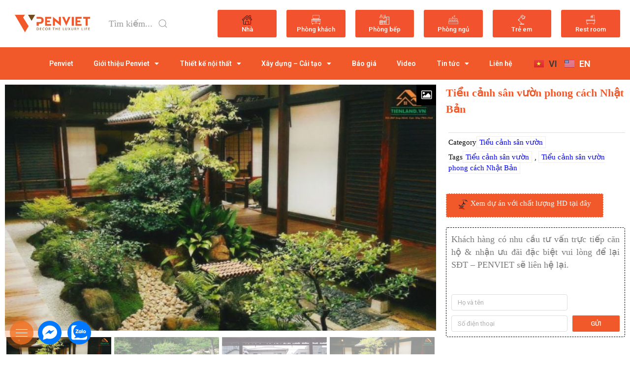

--- FILE ---
content_type: text/html; charset=UTF-8
request_url: https://penviet.com/tieu-canh-san-vuon-phong-cach-nhat-ban/
body_size: 64853
content:
<!DOCTYPE html>
<html lang="vi" prefix="og: https://ogp.me/ns#">
<head><meta charset="UTF-8"><meta name="viewport" content="width=device-width, initial-scale=1"><link rel="profile" href="https://gmpg.org/xfn/11"><!-- Search Engine Optimization by Rank Math - https://s.rankmath.com/home --><title>Tiểu Cảnh Sân Vườn Phong Cách Nhật Bản</title><meta name="description" content="Tiểu cảnh sân vườn phong cách Nhật Bản mang đậm nét kiến trúc phương Đông nhưng có nhiều điểm độc lạ và đang được nhiều người yêu thích."/><meta name="robots" content="follow, index, max-snippet:-1, max-video-preview:-1, max-image-preview:large"/><link rel="canonical" href="https://penviet.com/tieu-canh-san-vuon-phong-cach-nhat-ban/" /><meta property="og:locale" content="vi_VN" /><meta property="og:type" content="product" /><meta property="og:title" content="Tiểu Cảnh Sân Vườn Phong Cách Nhật Bản" /><meta property="og:description" content="Tiểu cảnh sân vườn phong cách Nhật Bản mang đậm nét kiến trúc phương Đông nhưng có nhiều điểm độc lạ và đang được nhiều người yêu thích." /><meta property="og:url" content="https://penviet.com/tieu-canh-san-vuon-phong-cach-nhat-ban/" /><meta property="og:site_name" content="CÔNG TY CỔ PHẦN KIẾN TRÚC NỘI THẤT VÀ XÂY DỰNG PENVIET" /><meta property="og:updated_time" content="2022-09-26T11:07:08+07:00" /><meta property="og:image" content="https://penviet.com/wp-content/uploads/2022/09/tieu-canh-san-vuon-nhat-ban-3.jpg" /><meta property="og:image:secure_url" content="https://penviet.com/wp-content/uploads/2022/09/tieu-canh-san-vuon-nhat-ban-3.jpg" /><meta property="og:image:width" content="750" /><meta property="og:image:height" content="500" /><meta property="og:image:alt" content="Tiểu cảnh sân vườn phong cách Nhật Bản" /><meta property="og:image:type" content="image/jpeg" /><meta name="twitter:card" content="summary_large_image" /><meta name="twitter:title" content="Tiểu Cảnh Sân Vườn Phong Cách Nhật Bản" /><meta name="twitter:description" content="Tiểu cảnh sân vườn phong cách Nhật Bản mang đậm nét kiến trúc phương Đông nhưng có nhiều điểm độc lạ và đang được nhiều người yêu thích." /><meta name="twitter:image" content="https://penviet.com/wp-content/uploads/2022/09/tieu-canh-san-vuon-nhat-ban-3.jpg" /><meta name="twitter:label1" content="Price" /><meta name="twitter:data1" content="0&nbsp;&#8363;" /><meta name="twitter:label2" content="Availability" /><meta name="twitter:data2" content="In stock" /><script type="application/ld+json" class="rank-math-schema">{"@context":"https://schema.org","@graph":[{"@type":"BreadcrumbList","@id":"https://penviet.com/tieu-canh-san-vuon-phong-cach-nhat-ban/#breadcrumb","itemListElement":[{"@type":"ListItem","position":"1","item":{"@id":"https://penviet.com","name":"Home"}},{"@type":"ListItem","position":"2","item":{"@id":"https://penviet.com/tieu-canh-san-vuon/","name":"Ti\u1ec3u c\u1ea3nh s\u00e2n v\u01b0\u1eddn"}},{"@type":"ListItem","position":"3","item":{"@id":"https://penviet.com/tieu-canh-san-vuon-phong-cach-nhat-ban/","name":"Ti\u1ec3u c\u1ea3nh s\u00e2n v\u01b0\u1eddn phong c\u00e1ch Nh\u1eadt B\u1ea3n"}}]}]}</script><!-- /Rank Math WordPress SEO plugin --><link rel='dns-prefetch' href='//cdnjs.cloudflare.com' /><link rel='dns-prefetch' href='//s.w.org' /><script>window._wpemojiSettings = {"baseUrl":"https:\/\/s.w.org\/images\/core\/emoji\/14.0.0\/72x72\/","ext":".png","svgUrl":"https:\/\/s.w.org\/images\/core\/emoji\/14.0.0\/svg\/","svgExt":".svg","source":{"concatemoji":"https:\/\/penviet.com\/wp-includes\/js\/wp-emoji-release.min.js?ver=6.0.2"}};
/*! This file is auto-generated */
!function(e,a,t){var n,r,o,i=a.createElement("canvas"),p=i.getContext&&i.getContext("2d");function s(e,t){var a=String.fromCharCode,e=(p.clearRect(0,0,i.width,i.height),p.fillText(a.apply(this,e),0,0),i.toDataURL());return p.clearRect(0,0,i.width,i.height),p.fillText(a.apply(this,t),0,0),e===i.toDataURL()}function c(e){var t=a.createElement("script");t.src=e,t.defer=t.type="text/javascript",a.getElementsByTagName("head")[0].appendChild(t)}for(o=Array("flag","emoji"),t.supports={everything:!0,everythingExceptFlag:!0},r=0;r<o.length;r++)t.supports[o[r]]=function(e){if(!p||!p.fillText)return!1;switch(p.textBaseline="top",p.font="600 32px Arial",e){case"flag":return s([127987,65039,8205,9895,65039],[127987,65039,8203,9895,65039])?!1:!s([55356,56826,55356,56819],[55356,56826,8203,55356,56819])&&!s([55356,57332,56128,56423,56128,56418,56128,56421,56128,56430,56128,56423,56128,56447],[55356,57332,8203,56128,56423,8203,56128,56418,8203,56128,56421,8203,56128,56430,8203,56128,56423,8203,56128,56447]);case"emoji":return!s([129777,127995,8205,129778,127999],[129777,127995,8203,129778,127999])}return!1}(o[r]),t.supports.everything=t.supports.everything&&t.supports[o[r]],"flag"!==o[r]&&(t.supports.everythingExceptFlag=t.supports.everythingExceptFlag&&t.supports[o[r]]);t.supports.everythingExceptFlag=t.supports.everythingExceptFlag&&!t.supports.flag,t.DOMReady=!1,t.readyCallback=function(){t.DOMReady=!0},t.supports.everything||(n=function(){t.readyCallback()},a.addEventListener?(a.addEventListener("DOMContentLoaded",n,!1),e.addEventListener("load",n,!1)):(e.attachEvent("onload",n),a.attachEvent("onreadystatechange",function(){"complete"===a.readyState&&t.readyCallback()})),(e=t.source||{}).concatemoji?c(e.concatemoji):e.wpemoji&&e.twemoji&&(c(e.twemoji),c(e.wpemoji)))}(window,document,window._wpemojiSettings);</script><style>img.wp-smiley,
img.emoji {
	display: inline !important;
	border: none !important;
	box-shadow: none !important;
	height: 1em !important;
	width: 1em !important;
	margin: 0 0.07em !important;
	vertical-align: -0.1em !important;
	background: none !important;
	padding: 0 !important;
}</style><link rel='stylesheet' id='astra-theme-css-css'  href='https://penviet.com/wp-content/themes/astra/assets/css/minified/main.min.css?ver=3.9.1' media='all' /><style id='astra-theme-css-inline-css'>.ast-no-sidebar .entry-content .alignfull {margin-left: calc( -50vw + 50%);margin-right: calc( -50vw + 50%);max-width: 100vw;width: 100vw;}.ast-no-sidebar .entry-content .alignwide {margin-left: calc(-41vw + 50%);margin-right: calc(-41vw + 50%);max-width: unset;width: unset;}.ast-no-sidebar .entry-content .alignfull .alignfull,.ast-no-sidebar .entry-content .alignfull .alignwide,.ast-no-sidebar .entry-content .alignwide .alignfull,.ast-no-sidebar .entry-content .alignwide .alignwide,.ast-no-sidebar .entry-content .wp-block-column .alignfull,.ast-no-sidebar .entry-content .wp-block-column .alignwide{width: 100%;margin-left: auto;margin-right: auto;}.wp-block-gallery,.blocks-gallery-grid {margin: 0;}.wp-block-separator {max-width: 100px;}.wp-block-separator.is-style-wide,.wp-block-separator.is-style-dots {max-width: none;}.entry-content .has-2-columns .wp-block-column:first-child {padding-right: 10px;}.entry-content .has-2-columns .wp-block-column:last-child {padding-left: 10px;}@media (max-width: 782px) {.entry-content .wp-block-columns .wp-block-column {flex-basis: 100%;}.entry-content .has-2-columns .wp-block-column:first-child {padding-right: 0;}.entry-content .has-2-columns .wp-block-column:last-child {padding-left: 0;}}body .entry-content .wp-block-latest-posts {margin-left: 0;}body .entry-content .wp-block-latest-posts li {list-style: none;}.ast-no-sidebar .ast-container .entry-content .wp-block-latest-posts {margin-left: 0;}.ast-header-break-point .entry-content .alignwide {margin-left: auto;margin-right: auto;}.entry-content .blocks-gallery-item img {margin-bottom: auto;}.wp-block-pullquote {border-top: 4px solid #555d66;border-bottom: 4px solid #555d66;color: #40464d;}:root{--ast-container-default-xlg-padding:6.67em;--ast-container-default-lg-padding:5.67em;--ast-container-default-slg-padding:4.34em;--ast-container-default-md-padding:3.34em;--ast-container-default-sm-padding:6.67em;--ast-container-default-xs-padding:2.4em;--ast-container-default-xxs-padding:1.4em;}html{font-size:112.5%;}a,.page-title{color:#0000ff;}a:hover,a:focus{color:#0f40f2;}body,button,input,select,textarea,.ast-button,.ast-custom-button{font-family:Times,Georgia,serif;font-weight:400;font-size:18px;font-size:1rem;line-height:1.5;}blockquote{color:var(--ast-global-color-8);}p,.entry-content p{margin-bottom:1.5em;}h1,.entry-content h1,h2,.entry-content h2,h3,.entry-content h3,h4,.entry-content h4,h5,.entry-content h5,h6,.entry-content h6,.site-title,.site-title a{font-family:Times,Georgia,serif;font-weight:400;text-transform:none;}.site-title{font-size:35px;font-size:1.9444444444444rem;display:none;}.ast-archive-description .ast-archive-title{font-size:40px;font-size:2.2222222222222rem;}.site-header .site-description{font-size:15px;font-size:0.83333333333333rem;display:none;}.entry-title{font-size:30px;font-size:1.6666666666667rem;}h1,.entry-content h1{font-size:26px;font-size:1.4444444444444rem;font-weight:700;font-family:Times,Georgia,serif;line-height:1.5;text-transform:none;}h2,.entry-content h2{font-size:18px;font-size:1rem;font-weight:700;font-family:Times,Georgia,serif;line-height:1.5;text-transform:none;}h3,.entry-content h3{font-size:18px;font-size:1rem;font-weight:400;font-family:Times,Georgia,serif;line-height:1.5;text-transform:none;}h4,.entry-content h4{font-size:18px;font-size:1rem;line-height:1.5;font-weight:400;font-family:Times,Georgia,serif;text-transform:none;}h5,.entry-content h5{font-size:18px;font-size:1rem;line-height:1.5;font-weight:400;font-family:Times,Georgia,serif;text-transform:none;}h6,.entry-content h6{font-size:18px;font-size:1rem;line-height:1.5;font-weight:400;font-family:Times,Georgia,serif;text-transform:none;}.ast-single-post .entry-title,.page-title{font-size:30px;font-size:1.6666666666667rem;}::selection{background-color:#fd5623;color:#000000;}body,h1,.entry-title a,.entry-content h1,h2,.entry-content h2,h3,.entry-content h3,h4,.entry-content h4,h5,.entry-content h5,h6,.entry-content h6{color:var(--ast-global-color-8);}.tagcloud a:hover,.tagcloud a:focus,.tagcloud a.current-item{color:#ffffff;border-color:#0000ff;background-color:#0000ff;}input:focus,input[type="text"]:focus,input[type="email"]:focus,input[type="url"]:focus,input[type="password"]:focus,input[type="reset"]:focus,input[type="search"]:focus,textarea:focus{border-color:#0000ff;}input[type="radio"]:checked,input[type=reset],input[type="checkbox"]:checked,input[type="checkbox"]:hover:checked,input[type="checkbox"]:focus:checked,input[type=range]::-webkit-slider-thumb{border-color:#0000ff;background-color:#0000ff;box-shadow:none;}.site-footer a:hover + .post-count,.site-footer a:focus + .post-count{background:#0000ff;border-color:#0000ff;}.single .nav-links .nav-previous,.single .nav-links .nav-next{color:#0000ff;}.entry-meta,.entry-meta *{line-height:1.45;color:#0000ff;}.entry-meta a:hover,.entry-meta a:hover *,.entry-meta a:focus,.entry-meta a:focus *,.page-links > .page-link,.page-links .page-link:hover,.post-navigation a:hover{color:#0f40f2;}#cat option,.secondary .calendar_wrap thead a,.secondary .calendar_wrap thead a:visited{color:#0000ff;}.secondary .calendar_wrap #today,.ast-progress-val span{background:#0000ff;}.secondary a:hover + .post-count,.secondary a:focus + .post-count{background:#0000ff;border-color:#0000ff;}.calendar_wrap #today > a{color:#ffffff;}.page-links .page-link,.single .post-navigation a{color:#0000ff;}.ast-archive-title{color:var(--ast-global-color-8);}.widget-title{font-size:25px;font-size:1.3888888888889rem;color:var(--ast-global-color-8);}.single .ast-author-details .author-title{color:#0f40f2;}.ast-single-post .entry-content a,.ast-comment-content a:not(.ast-comment-edit-reply-wrap a){text-decoration:underline;}.ast-single-post .wp-block-button .wp-block-button__link,.ast-single-post .elementor-button-wrapper .elementor-button,.ast-single-post .entry-content .uagb-tab a,.ast-single-post .entry-content .uagb-ifb-cta a,.ast-single-post .entry-content .wp-block-uagb-buttons a,.ast-single-post .entry-content .uabb-module-content a,.ast-single-post .entry-content .uagb-post-grid a,.ast-single-post .entry-content .uagb-timeline a,.ast-single-post .entry-content .uagb-toc__wrap a,.ast-single-post .entry-content .uagb-taxomony-box a,.ast-single-post .entry-content .woocommerce a,.entry-content .wp-block-latest-posts > li > a{text-decoration:none;}.ast-logo-title-inline .site-logo-img{padding-right:1em;}.site-logo-img img{ transition:all 0.2s linear;}.ast-page-builder-template .hentry {margin: 0;}.ast-page-builder-template .site-content > .ast-container {max-width: 100%;padding: 0;}.ast-page-builder-template .site-content #primary {padding: 0;margin: 0;}.ast-page-builder-template .no-results {text-align: center;margin: 4em auto;}.ast-page-builder-template .ast-pagination {padding: 2em;}.ast-page-builder-template .entry-header.ast-no-title.ast-no-thumbnail {margin-top: 0;}.ast-page-builder-template .entry-header.ast-header-without-markup {margin-top: 0;margin-bottom: 0;}.ast-page-builder-template .entry-header.ast-no-title.ast-no-meta {margin-bottom: 0;}.ast-page-builder-template.single .post-navigation {padding-bottom: 2em;}.ast-page-builder-template.single-post .site-content > .ast-container {max-width: 100%;}.ast-page-builder-template .entry-header {margin-top: 4em;margin-left: auto;margin-right: auto;padding-left: 20px;padding-right: 20px;}.single.ast-page-builder-template .entry-header {padding-left: 20px;padding-right: 20px;}.ast-page-builder-template .ast-archive-description {margin: 4em auto 0;padding-left: 20px;padding-right: 20px;}.ast-page-builder-template.ast-no-sidebar .entry-content .alignwide {margin-left: 0;margin-right: 0;}@media (max-width:921px){#ast-desktop-header{display:none;}}@media (min-width:921px){#ast-mobile-header{display:none;}}.ast-site-header-cart .cart-container,.ast-edd-site-header-cart .ast-edd-cart-container {transition: all 0.2s linear;}.ast-site-header-cart .ast-woo-header-cart-info-wrap,.ast-edd-site-header-cart .ast-edd-header-cart-info-wrap {padding: 0 6px 0 2px;font-weight: 600;line-height: 2.7;display: inline-block;}.ast-site-header-cart i.astra-icon {font-size: 20px;font-size: 1.3em;font-style: normal;font-weight: normal;position: relative;padding: 0 2px;}.ast-site-header-cart i.astra-icon.no-cart-total:after,.ast-header-break-point.ast-header-custom-item-outside .ast-edd-header-cart-info-wrap,.ast-header-break-point.ast-header-custom-item-outside .ast-woo-header-cart-info-wrap {display: none;}.ast-site-header-cart.ast-menu-cart-fill i.astra-icon,.ast-edd-site-header-cart.ast-edd-menu-cart-fill span.astra-icon {font-size: 1.1em;}.astra-cart-drawer {position: fixed;display: block;visibility: hidden;overflow: auto;-webkit-overflow-scrolling: touch;z-index: 10000;background-color: var(--ast-global-color-5);transform: translate3d(0,0,0);opacity: 0;will-change: transform;transition: 0.25s ease;}.woocommerce-mini-cart {position: relative;}.woocommerce-mini-cart::before {content: "";transition: .3s;}.woocommerce-mini-cart.ajax-mini-cart-qty-loading::before {position: absolute;top: 0;left: 0;right: 0;width: 100%;height: 100%;z-index: 1;background-color: var(--ast-global-color-5);opacity: .5;}.astra-cart-drawer.open-right {width: 460px;height: 100%;left: 100%;top: 0px;opacity: 1;transform: translate3d(0%,0,0);}.astra-cart-drawer .astra-cart-drawer-header {position: absolute;width: 100%;text-align: left;text-transform: inherit;font-weight: 500;border-bottom: 1px solid var(--ast-border-color);padding: 1.34em;line-height: 1;z-index: 1;}.astra-cart-drawer .astra-cart-drawer-header .astra-cart-drawer-title {color: var(--ast-global-color-2);}.astra-cart-drawer .astra-cart-drawer-close .ast-close-svg {width: 22px;height: 22px;}.astra-cart-drawer .astra-cart-drawer-content,.astra-cart-drawer .astra-cart-drawer-content .widget_shopping_cart,.astra-cart-drawer .astra-cart-drawer-content .widget_shopping_cart_content {height: 100%;}.astra-cart-drawer .astra-cart-drawer-content {padding-top: 3.5em;}.astra-cart-drawer .ast-mini-cart-price-wrap .multiply-symbol{padding: 0 0.5em;}.astra-cart-drawer .astra-cart-drawer-content .woocommerce-mini-cart-item .ast-mini-cart-price-wrap {float: right;margin-top: 0.5em;max-width: 50%;}.astra-cart-drawer .astra-cart-drawer-content .woocommerce-mini-cart-item .variation {margin-top: 0.5em;margin-bottom: 0.5em;}.astra-cart-drawer .astra-cart-drawer-content .woocommerce-mini-cart-item .variation dt {font-weight: 500;}.astra-cart-drawer .astra-cart-drawer-content .widget_shopping_cart_content {display: flex;flex-direction: column;overflow: hidden;}.astra-cart-drawer .astra-cart-drawer-content .widget_shopping_cart_content ul li {min-height: 60px;}.woocommerce-js .astra-cart-drawer .astra-cart-drawer-content .woocommerce-mini-cart__total {display: flex;justify-content: space-between;padding: 0.7em 1.34em;margin-bottom: 0;}.woocommerce-js .astra-cart-drawer .astra-cart-drawer-content .woocommerce-mini-cart__total strong,.woocommerce-js .astra-cart-drawer .astra-cart-drawer-content .woocommerce-mini-cart__total .amount {width: 50%;}.astra-cart-drawer .astra-cart-drawer-content .woocommerce-mini-cart {padding: 1.3em;flex: 1;overflow: auto;}.astra-cart-drawer .astra-cart-drawer-content .woocommerce-mini-cart a.remove {width: 20px;height: 20px;line-height: 16px;}.astra-cart-drawer .astra-cart-drawer-content .woocommerce-mini-cart__total {padding: 1em 1.5em;margin: 0;text-align: center;}.astra-cart-drawer .astra-cart-drawer-content .woocommerce-mini-cart__buttons {padding: 1.34em;text-align: center;margin-bottom: 0;}.astra-cart-drawer .astra-cart-drawer-content .woocommerce-mini-cart__buttons .button.checkout {margin-right: 0;}.astra-cart-drawer .astra-cart-drawer-content .woocommerce-mini-cart__buttons a{width: 100%;}.woocommerce-js .astra-cart-drawer .astra-cart-drawer-content .woocommerce-mini-cart__buttons a:nth-last-child(1) {margin-bottom: 0;}.astra-cart-drawer .astra-cart-drawer-content .edd-cart-item {padding: .5em 2.6em .5em 1.5em;}.astra-cart-drawer .astra-cart-drawer-content .edd-cart-item .edd-remove-from-cart::after {width: 20px;height: 20px;line-height: 16px;}.astra-cart-drawer .astra-cart-drawer-content .edd-cart-number-of-items {padding: 1em 1.5em 1em 1.5em;margin-bottom: 0;text-align: center;}.astra-cart-drawer .astra-cart-drawer-content .edd_total {padding: .5em 1.5em;margin: 0;text-align: center;}.astra-cart-drawer .astra-cart-drawer-content .cart_item.edd_checkout {padding: 1em 1.5em 0;text-align: center;margin-top: 0;}.astra-cart-drawer .widget_shopping_cart_content > .woocommerce-mini-cart__empty-message {display: none;}.astra-cart-drawer .woocommerce-mini-cart__empty-message,.astra-cart-drawer .cart_item.empty {text-align: center;margin-top: 10px;}body.admin-bar .astra-cart-drawer {padding-top: 32px;}@media (max-width: 782px) {body.admin-bar .astra-cart-drawer {padding-top: 46px;}}.ast-mobile-cart-active body.ast-hfb-header {overflow: hidden;}.ast-mobile-cart-active .astra-mobile-cart-overlay {opacity: 1;cursor: pointer;visibility: visible;z-index: 999;}.ast-mini-cart-empty-wrap {display: flex;flex-wrap: wrap;height: 100%;align-items: flex-end;}.ast-mini-cart-empty-wrap > * {width: 100%;}.astra-cart-drawer-content .ast-mini-cart-empty {height: 100%;display: flex;flex-direction: column;justify-content: space-between;text-align: center;}.astra-cart-drawer-content .ast-mini-cart-empty .ast-mini-cart-message {display: flex;align-items: center;justify-content: center;height: 100%;padding: 1.34em;}@media (min-width: 546px) {.astra-cart-drawer .astra-cart-drawer-content.ast-large-view .woocommerce-mini-cart__buttons {display: flex;}.woocommerce-js .astra-cart-drawer .astra-cart-drawer-content.ast-large-view .woocommerce-mini-cart__buttons a,.woocommerce-js .astra-cart-drawer .astra-cart-drawer-content.ast-large-view .woocommerce-mini-cart__buttons a.checkout {margin-top: 0;margin-bottom: 0;}}.ast-site-header-cart i.astra-icon:after {content: attr(data-cart-total);position: absolute;font-family: Times,Georgia,serif;font-style: normal;top: -10px;right: -12px;font-weight: bold;box-shadow: 1px 1px 3px 0px rgba(0,0,0,0.3);font-size: 11px;padding-left: 0px;padding-right: 2px;line-height: 17px;letter-spacing: -.5px;height: 18px;min-width: 18px;border-radius: 99px;text-align: center;z-index: 3;}li.woocommerce-custom-menu-item .ast-site-header-cart i.astra-icon:after,li.edd-custom-menu-item .ast-edd-site-header-cart span.astra-icon:after {padding-left: 2px;}.astra-cart-drawer .astra-cart-drawer-close {position: absolute;top: 0.5em;right: 0;margin: 0;padding: .6em 1em .4em;color: var(--ast-global-color-2);background-color: transparent;}.astra-mobile-cart-overlay {background-color: rgba(0,0,0,0.4);position: fixed;top: 0;right: 0;bottom: 0;left: 0;visibility: hidden;opacity: 0;transition: opacity 0.2s ease-in-out;}.astra-cart-drawer .astra-cart-drawer-content .edd-cart-item .edd-remove-from-cart {right: 1.2em;}.ast-header-break-point.ast-woocommerce-cart-menu.ast-hfb-header .ast-cart-menu-wrap,.ast-header-break-point.ast-hfb-header .ast-cart-menu-wrap,.ast-header-break-point .ast-edd-site-header-cart-wrap .ast-edd-cart-menu-wrap {width: auto;height: 2em;font-size: 1.4em;line-height: 2;vertical-align: middle;text-align: right;}.woocommerce-js .astra-cart-drawer .astra-cart-drawer-content .woocommerce-mini-cart__buttons .button:not(.checkout) {margin-right: 10px;}.woocommerce-js .astra-cart-drawer .astra-cart-drawer-content .woocommerce-mini-cart__buttons .button:not(.checkout),.ast-site-header-cart .widget_shopping_cart .buttons .button:not(.checkout) {background-color: transparent;border-style: solid;border-width: 1px;border-color: #fd5623;color: #fd5623;}.woocommerce-js .astra-cart-drawer .astra-cart-drawer-content .woocommerce-mini-cart__buttons .button:not(.checkout):hover,.ast-site-header-cart .widget_shopping_cart .buttons .button:not(.checkout):hover {border-color: #0f40f2;color: #0f40f2;}.woocommerce-js .astra-cart-drawer .astra-cart-drawer-content .woocommerce-mini-cart__buttons a.checkout {margin-left: 0;margin-top: 10px;border-style: solid;border-width: 2px;border-color: #fd5623;}.woocommerce-js .astra-cart-drawer .astra-cart-drawer-content .woocommerce-mini-cart__buttons a.checkout:hover {border-color: #0f40f2;}.woocommerce-js .astra-cart-drawer .astra-cart-drawer-content .woocommerce-mini-cart__total strong{padding-right: .5em;text-align: left;font-weight: 500;}.woocommerce-js .astra-cart-drawer .astra-cart-drawer-content .woocommerce-mini-cart__total .amount{text-align: right;}.astra-cart-drawer.active {transform: translate3d(-100%,0,0);visibility: visible;}.ast-site-header-cart.ast-menu-cart-outline .ast-cart-menu-wrap,.ast-site-header-cart.ast-menu-cart-fill .ast-cart-menu-wrap,.ast-edd-site-header-cart.ast-edd-menu-cart-outline .ast-edd-cart-menu-wrap,.ast-edd-site-header-cart.ast-edd-menu-cart-fill .ast-edd-cart-menu-wrap {line-height: 1.8;}@media (max-width:921px){.astra-cart-drawer.active{width:80%;}}@media (max-width:544px){.astra-cart-drawer.active{width:100%;}}.wp-block-buttons.aligncenter{justify-content:center;}@media (max-width:921px){.ast-theme-transparent-header #primary,.ast-theme-transparent-header #secondary{padding:0;}}@media (max-width:921px){.ast-plain-container.ast-no-sidebar #primary{padding:0;}}.ast-plain-container.ast-no-sidebar #primary{margin-top:0;margin-bottom:0;}@media (min-width:1200px){.wp-block-group .has-background{padding:20px;}}@media (min-width:1200px){.ast-no-sidebar.ast-separate-container .entry-content .wp-block-group.alignwide,.ast-no-sidebar.ast-separate-container .entry-content .wp-block-cover.alignwide{margin-left:-20px;margin-right:-20px;padding-left:20px;padding-right:20px;}.ast-no-sidebar.ast-separate-container .entry-content .wp-block-cover.alignfull,.ast-no-sidebar.ast-separate-container .entry-content .wp-block-group.alignfull{margin-left:-6.67em;margin-right:-6.67em;padding-left:6.67em;padding-right:6.67em;}}@media (min-width:1200px){.wp-block-cover-image.alignwide .wp-block-cover__inner-container,.wp-block-cover.alignwide .wp-block-cover__inner-container,.wp-block-cover-image.alignfull .wp-block-cover__inner-container,.wp-block-cover.alignfull .wp-block-cover__inner-container{width:100%;}}.wp-block-columns{margin-bottom:unset;}.wp-block-image.size-full{margin:2rem 0;}.wp-block-separator.has-background{padding:0;}.wp-block-gallery{margin-bottom:1.6em;}.wp-block-group{padding-top:4em;padding-bottom:4em;}.wp-block-group__inner-container .wp-block-columns:last-child,.wp-block-group__inner-container :last-child,.wp-block-table table{margin-bottom:0;}.blocks-gallery-grid{width:100%;}.wp-block-navigation-link__content{padding:5px 0;}.wp-block-group .wp-block-group .has-text-align-center,.wp-block-group .wp-block-column .has-text-align-center{max-width:100%;}.has-text-align-center{margin:0 auto;}@media (min-width:1200px){.wp-block-cover__inner-container,.alignwide .wp-block-group__inner-container,.alignfull .wp-block-group__inner-container{max-width:1200px;margin:0 auto;}.wp-block-group.alignnone,.wp-block-group.aligncenter,.wp-block-group.alignleft,.wp-block-group.alignright,.wp-block-group.alignwide,.wp-block-columns.alignwide{margin:2rem 0 1rem 0;}}@media (max-width:1200px){.wp-block-group{padding:3em;}.wp-block-group .wp-block-group{padding:1.5em;}.wp-block-columns,.wp-block-column{margin:1rem 0;}}@media (min-width:921px){.wp-block-columns .wp-block-group{padding:2em;}}@media (max-width:544px){.wp-block-cover-image .wp-block-cover__inner-container,.wp-block-cover .wp-block-cover__inner-container{width:unset;}.wp-block-cover,.wp-block-cover-image{padding:2em 0;}.wp-block-group,.wp-block-cover{padding:2em;}.wp-block-media-text__media img,.wp-block-media-text__media video{width:unset;max-width:100%;}.wp-block-media-text.has-background .wp-block-media-text__content{padding:1em;}}.wp-block-image.aligncenter{margin-left:auto;margin-right:auto;}.wp-block-table.aligncenter{margin-left:auto;margin-right:auto;}@media (min-width:544px){.entry-content .wp-block-media-text.has-media-on-the-right .wp-block-media-text__content{padding:0 8% 0 0;}.entry-content .wp-block-media-text .wp-block-media-text__content{padding:0 0 0 8%;}.ast-plain-container .site-content .entry-content .has-custom-content-position.is-position-bottom-left > *,.ast-plain-container .site-content .entry-content .has-custom-content-position.is-position-bottom-right > *,.ast-plain-container .site-content .entry-content .has-custom-content-position.is-position-top-left > *,.ast-plain-container .site-content .entry-content .has-custom-content-position.is-position-top-right > *,.ast-plain-container .site-content .entry-content .has-custom-content-position.is-position-center-right > *,.ast-plain-container .site-content .entry-content .has-custom-content-position.is-position-center-left > *{margin:0;}}@media (max-width:544px){.entry-content .wp-block-media-text .wp-block-media-text__content{padding:8% 0;}.wp-block-media-text .wp-block-media-text__media img{width:auto;max-width:100%;}}.wp-block-button.is-style-outline .wp-block-button__link{border-color:#fd5623;}.wp-block-button.is-style-outline > .wp-block-button__link:not(.has-text-color),.wp-block-button.wp-block-button__link.is-style-outline:not(.has-text-color){color:#fd5623;}.wp-block-button.is-style-outline .wp-block-button__link:hover,.wp-block-button.is-style-outline .wp-block-button__link:focus{color:#ffffff !important;background-color:#0f40f2;border-color:#0f40f2;}.post-page-numbers.current .page-link,.ast-pagination .page-numbers.current{color:#000000;border-color:#fd5623;background-color:#fd5623;border-radius:2px;}@media (min-width:544px){.entry-content > .alignleft{margin-right:20px;}.entry-content > .alignright{margin-left:20px;}}h1.widget-title{font-weight:700;}h2.widget-title{font-weight:700;}h3.widget-title{font-weight:400;}@media (max-width:921px){.ast-separate-container #primary,.ast-separate-container #secondary{padding:1.5em 0;}#primary,#secondary{padding:1.5em 0;margin:0;}.ast-left-sidebar #content > .ast-container{display:flex;flex-direction:column-reverse;width:100%;}.ast-separate-container .ast-article-post,.ast-separate-container .ast-article-single{padding:1.5em 2.14em;}.ast-author-box img.avatar{margin:20px 0 0 0;}}@media (min-width:922px){.ast-separate-container.ast-right-sidebar #primary,.ast-separate-container.ast-left-sidebar #primary{border:0;}.search-no-results.ast-separate-container #primary{margin-bottom:4em;}}.wp-block-button .wp-block-button__link{color:#000000;}.wp-block-button .wp-block-button__link:hover,.wp-block-button .wp-block-button__link:focus{color:#ffffff;background-color:#0f40f2;border-color:#0f40f2;}.elementor-widget-heading h1.elementor-heading-title{line-height:1.5;}.elementor-widget-heading h2.elementor-heading-title{line-height:1.5;}.elementor-widget-heading h3.elementor-heading-title{line-height:1.5;}.elementor-widget-heading h4.elementor-heading-title{line-height:1.5;}.elementor-widget-heading h5.elementor-heading-title{line-height:1.5;}.elementor-widget-heading h6.elementor-heading-title{line-height:1.5;}.wp-block-button .wp-block-button__link{border-color:#fd5623;background-color:#fd5623;color:#000000;font-family:inherit;font-weight:inherit;line-height:1;border-radius:2px;padding-top:15px;padding-right:30px;padding-bottom:15px;padding-left:30px;}@media (max-width:921px){.wp-block-button .wp-block-button__link{padding-top:14px;padding-right:28px;padding-bottom:14px;padding-left:28px;}}@media (max-width:544px){.wp-block-button .wp-block-button__link{padding-top:12px;padding-right:24px;padding-bottom:12px;padding-left:24px;}}.menu-toggle,button,.ast-button,.ast-custom-button,.button,input#submit,input[type="button"],input[type="submit"],input[type="reset"],form[CLASS*="wp-block-search__"].wp-block-search .wp-block-search__inside-wrapper .wp-block-search__button{border-style:solid;border-top-width:0;border-right-width:0;border-left-width:0;border-bottom-width:0;color:#000000;border-color:#fd5623;background-color:#fd5623;border-radius:2px;padding-top:15px;padding-right:30px;padding-bottom:15px;padding-left:30px;font-family:inherit;font-weight:inherit;line-height:1;}button:focus,.menu-toggle:hover,button:hover,.ast-button:hover,.ast-custom-button:hover .button:hover,.ast-custom-button:hover ,input[type=reset]:hover,input[type=reset]:focus,input#submit:hover,input#submit:focus,input[type="button"]:hover,input[type="button"]:focus,input[type="submit"]:hover,input[type="submit"]:focus,form[CLASS*="wp-block-search__"].wp-block-search .wp-block-search__inside-wrapper .wp-block-search__button:hover,form[CLASS*="wp-block-search__"].wp-block-search .wp-block-search__inside-wrapper .wp-block-search__button:focus{color:#ffffff;background-color:#0f40f2;border-color:#0f40f2;}@media (min-width:544px){.ast-container{max-width:100%;}}@media (max-width:544px){.ast-separate-container .ast-article-post,.ast-separate-container .ast-article-single,.ast-separate-container .comments-title,.ast-separate-container .ast-archive-description{padding:1.5em 1em;}.ast-separate-container #content .ast-container{padding-left:0.54em;padding-right:0.54em;}.ast-separate-container .ast-comment-list li.depth-1{padding:1.5em 1em;margin-bottom:1.5em;}.ast-separate-container .ast-comment-list .bypostauthor{padding:.5em;}.ast-search-menu-icon.ast-dropdown-active .search-field{width:170px;}.menu-toggle,button,.ast-button,.button,input#submit,input[type="button"],input[type="submit"],input[type="reset"]{padding-top:12px;padding-right:24px;padding-bottom:12px;padding-left:24px;}}@media (max-width:921px){.menu-toggle,button,.ast-button,.button,input#submit,input[type="button"],input[type="submit"],input[type="reset"]{padding-top:14px;padding-right:28px;padding-bottom:14px;padding-left:28px;}.ast-mobile-header-stack .main-header-bar .ast-search-menu-icon{display:inline-block;}.ast-header-break-point.ast-header-custom-item-outside .ast-mobile-header-stack .main-header-bar .ast-search-icon{margin:0;}.ast-comment-avatar-wrap img{max-width:2.5em;}.ast-separate-container .ast-comment-list li.depth-1{padding:1.5em 2.14em;}.ast-separate-container .comment-respond{padding:2em 2.14em;}.ast-comment-meta{padding:0 1.8888em 1.3333em;}}.ast-no-sidebar.ast-separate-container .entry-content .alignfull {margin-left: -6.67em;margin-right: -6.67em;width: auto;}@media (max-width: 1200px) {.ast-no-sidebar.ast-separate-container .entry-content .alignfull {margin-left: -2.4em;margin-right: -2.4em;}}@media (max-width: 768px) {.ast-no-sidebar.ast-separate-container .entry-content .alignfull {margin-left: -2.14em;margin-right: -2.14em;}}@media (max-width: 544px) {.ast-no-sidebar.ast-separate-container .entry-content .alignfull {margin-left: -1em;margin-right: -1em;}}.ast-no-sidebar.ast-separate-container .entry-content .alignwide {margin-left: -20px;margin-right: -20px;}.ast-no-sidebar.ast-separate-container .entry-content .wp-block-column .alignfull,.ast-no-sidebar.ast-separate-container .entry-content .wp-block-column .alignwide {margin-left: auto;margin-right: auto;width: 100%;}@media (max-width:921px){.widget-title{font-size:22px;font-size:1.375rem;}body,button,input,select,textarea,.ast-button,.ast-custom-button{font-size:16px;font-size:0.88888888888889rem;}#secondary,#secondary button,#secondary input,#secondary select,#secondary textarea{font-size:16px;font-size:0.88888888888889rem;}.site-title{display:none;}.ast-archive-description .ast-archive-title{font-size:40px;}.site-header .site-description{display:none;}.entry-title{font-size:30px;}h1,.entry-content h1{font-size:45px;}h2,.entry-content h2{font-size:32px;}h3,.entry-content h3{font-size:26px;}h4,.entry-content h4{font-size:22px;font-size:1.2222222222222rem;}h5,.entry-content h5{font-size:18px;font-size:1rem;}h6,.entry-content h6{font-size:15px;font-size:0.83333333333333rem;}.ast-single-post .entry-title,.page-title{font-size:30px;}}@media (max-width:544px){.widget-title{font-size:22px;font-size:1.375rem;}body,button,input,select,textarea,.ast-button,.ast-custom-button{font-size:16px;font-size:0.88888888888889rem;}#secondary,#secondary button,#secondary input,#secondary select,#secondary textarea{font-size:16px;font-size:0.88888888888889rem;}.site-title{display:none;}.ast-archive-description .ast-archive-title{font-size:40px;}.site-header .site-description{display:none;}.entry-title{font-size:30px;}h1,.entry-content h1{font-size:32px;}h2,.entry-content h2{font-size:28px;}h3,.entry-content h3{font-size:22px;}h4,.entry-content h4{font-size:20px;font-size:1.1111111111111rem;}h5,.entry-content h5{font-size:20px;font-size:1.1111111111111rem;}h6,.entry-content h6{font-size:15px;font-size:0.83333333333333rem;}.ast-single-post .entry-title,.page-title{font-size:30px;}}@media (max-width:544px){html{font-size:112.5%;}}@media (min-width:922px){.ast-container{max-width:1300px;}}@media (min-width:922px){.site-content .ast-container{display:flex;}}@media (max-width:921px){.site-content .ast-container{flex-direction:column;}}@media (min-width:922px){.main-header-menu .sub-menu .menu-item.ast-left-align-sub-menu:hover > .sub-menu,.main-header-menu .sub-menu .menu-item.ast-left-align-sub-menu.focus > .sub-menu{margin-left:-0px;}}.wp-block-search {margin-bottom: 20px;}.wp-block-site-tagline {margin-top: 20px;}form.wp-block-search .wp-block-search__input,.wp-block-search.wp-block-search__button-inside .wp-block-search__inside-wrapper {border-color: #eaeaea;background: #fafafa;}.wp-block-search.wp-block-search__button-inside .wp-block-search__inside-wrapper .wp-block-search__input:focus,.wp-block-loginout input:focus {outline: thin dotted;}.wp-block-loginout input:focus {border-color: transparent;} form.wp-block-search .wp-block-search__inside-wrapper .wp-block-search__input {padding: 12px;}form.wp-block-search .wp-block-search__button svg {fill: currentColor;width: 20px;height: 20px;}.wp-block-loginout p label {display: block;}.wp-block-loginout p:not(.login-remember):not(.login-submit) input {width: 100%;}.wp-block-loginout .login-remember input {width: 1.1rem;height: 1.1rem;margin: 0 5px 4px 0;vertical-align: middle;}blockquote {padding: 1.2em;}:root .has-ast-global-color-0-color{color:var(--ast-global-color-0);}:root .has-ast-global-color-0-background-color{background-color:var(--ast-global-color-0);}:root .wp-block-button .has-ast-global-color-0-color{color:var(--ast-global-color-0);}:root .wp-block-button .has-ast-global-color-0-background-color{background-color:var(--ast-global-color-0);}:root .has-ast-global-color-1-color{color:var(--ast-global-color-1);}:root .has-ast-global-color-1-background-color{background-color:var(--ast-global-color-1);}:root .wp-block-button .has-ast-global-color-1-color{color:var(--ast-global-color-1);}:root .wp-block-button .has-ast-global-color-1-background-color{background-color:var(--ast-global-color-1);}:root .has-ast-global-color-2-color{color:var(--ast-global-color-2);}:root .has-ast-global-color-2-background-color{background-color:var(--ast-global-color-2);}:root .wp-block-button .has-ast-global-color-2-color{color:var(--ast-global-color-2);}:root .wp-block-button .has-ast-global-color-2-background-color{background-color:var(--ast-global-color-2);}:root .has-ast-global-color-3-color{color:var(--ast-global-color-3);}:root .has-ast-global-color-3-background-color{background-color:var(--ast-global-color-3);}:root .wp-block-button .has-ast-global-color-3-color{color:var(--ast-global-color-3);}:root .wp-block-button .has-ast-global-color-3-background-color{background-color:var(--ast-global-color-3);}:root .has-ast-global-color-4-color{color:var(--ast-global-color-4);}:root .has-ast-global-color-4-background-color{background-color:var(--ast-global-color-4);}:root .wp-block-button .has-ast-global-color-4-color{color:var(--ast-global-color-4);}:root .wp-block-button .has-ast-global-color-4-background-color{background-color:var(--ast-global-color-4);}:root .has-ast-global-color-5-color{color:var(--ast-global-color-5);}:root .has-ast-global-color-5-background-color{background-color:var(--ast-global-color-5);}:root .wp-block-button .has-ast-global-color-5-color{color:var(--ast-global-color-5);}:root .wp-block-button .has-ast-global-color-5-background-color{background-color:var(--ast-global-color-5);}:root .has-ast-global-color-6-color{color:var(--ast-global-color-6);}:root .has-ast-global-color-6-background-color{background-color:var(--ast-global-color-6);}:root .wp-block-button .has-ast-global-color-6-color{color:var(--ast-global-color-6);}:root .wp-block-button .has-ast-global-color-6-background-color{background-color:var(--ast-global-color-6);}:root .has-ast-global-color-7-color{color:var(--ast-global-color-7);}:root .has-ast-global-color-7-background-color{background-color:var(--ast-global-color-7);}:root .wp-block-button .has-ast-global-color-7-color{color:var(--ast-global-color-7);}:root .wp-block-button .has-ast-global-color-7-background-color{background-color:var(--ast-global-color-7);}:root .has-ast-global-color-8-color{color:var(--ast-global-color-8);}:root .has-ast-global-color-8-background-color{background-color:var(--ast-global-color-8);}:root .wp-block-button .has-ast-global-color-8-color{color:var(--ast-global-color-8);}:root .wp-block-button .has-ast-global-color-8-background-color{background-color:var(--ast-global-color-8);}:root{--ast-global-color-0:#f1592a;--ast-global-color-1:#3a3a3a;--ast-global-color-2:#3a3a3a;--ast-global-color-3:#4B4F58;--ast-global-color-4:#F5F5F5;--ast-global-color-5:#FFFFFF;--ast-global-color-6:#F2F5F7;--ast-global-color-7:#424242;--ast-global-color-8:#000000;}:root {--ast-border-color : #dddddd;}.ast-breadcrumbs .trail-browse,.ast-breadcrumbs .trail-items,.ast-breadcrumbs .trail-items li{display:inline-block;margin:0;padding:0;border:none;background:inherit;text-indent:0;}.ast-breadcrumbs .trail-browse{font-size:inherit;font-style:inherit;font-weight:inherit;color:inherit;}.ast-breadcrumbs .trail-items{list-style:none;}.trail-items li::after{padding:0 0.3em;content:"\00bb";}.trail-items li:last-of-type::after{display:none;}h1,.entry-content h1,h2,.entry-content h2,h3,.entry-content h3,h4,.entry-content h4,h5,.entry-content h5,h6,.entry-content h6{color:var(--ast-global-color-8);}.entry-title a{color:var(--ast-global-color-8);}@media (max-width:921px){.ast-builder-grid-row-container.ast-builder-grid-row-tablet-3-firstrow .ast-builder-grid-row > *:first-child,.ast-builder-grid-row-container.ast-builder-grid-row-tablet-3-lastrow .ast-builder-grid-row > *:last-child{grid-column:1 / -1;}}@media (max-width:544px){.ast-builder-grid-row-container.ast-builder-grid-row-mobile-3-firstrow .ast-builder-grid-row > *:first-child,.ast-builder-grid-row-container.ast-builder-grid-row-mobile-3-lastrow .ast-builder-grid-row > *:last-child{grid-column:1 / -1;}}.ast-builder-layout-element[data-section="title_tagline"]{display:flex;}@media (max-width:921px){.ast-header-break-point .ast-builder-layout-element[data-section="title_tagline"]{display:flex;}}@media (max-width:544px){.ast-header-break-point .ast-builder-layout-element[data-section="title_tagline"]{display:flex;}}.ast-builder-menu-1{font-family:inherit;font-weight:700;text-transform:uppercase;}.ast-builder-menu-1 .menu-item > .menu-link{font-size:15px;font-size:0.83333333333333rem;color:#ffffff;padding-left:15px;padding-right:15px;}.ast-builder-menu-1 .menu-item > .ast-menu-toggle{color:#ffffff;}.ast-builder-menu-1 .menu-item:hover > .menu-link,.ast-builder-menu-1 .inline-on-mobile .menu-item:hover > .ast-menu-toggle{color:#f1592a;}.ast-builder-menu-1 .menu-item:hover > .ast-menu-toggle{color:#f1592a;}.ast-builder-menu-1 .sub-menu,.ast-builder-menu-1 .inline-on-mobile .sub-menu{border-top-width:2px;border-bottom-width:0;border-right-width:0;border-left-width:0;border-color:#fd5623;border-style:solid;width:280px;border-radius:0;}.ast-builder-menu-1 .main-header-menu > .menu-item > .sub-menu,.ast-builder-menu-1 .main-header-menu > .menu-item > .astra-full-megamenu-wrapper{margin-top:0;}.ast-desktop .ast-builder-menu-1 .main-header-menu > .menu-item > .sub-menu:before,.ast-desktop .ast-builder-menu-1 .main-header-menu > .menu-item > .astra-full-megamenu-wrapper:before{height:calc( 0px + 5px );}.ast-builder-menu-1 .menu-item.menu-item-has-children > .ast-menu-toggle{right:calc( 15px - 0.907em );}.ast-desktop .ast-builder-menu-1 .menu-item .sub-menu .menu-link{border-style:none;}@media (max-width:921px){.ast-header-break-point .ast-builder-menu-1 .menu-item.menu-item-has-children > .ast-menu-toggle{top:0;}.ast-builder-menu-1 .menu-item-has-children > .menu-link:after{content:unset;}}@media (max-width:544px){.ast-header-break-point .ast-builder-menu-1 .menu-item.menu-item-has-children > .ast-menu-toggle{top:0;}}.ast-builder-menu-1{display:flex;}@media (max-width:921px){.ast-header-break-point .ast-builder-menu-1{display:flex;}}@media (max-width:544px){.ast-header-break-point .ast-builder-menu-1{display:flex;}}.ast-builder-html-element img.alignnone{display:inline-block;}.ast-builder-html-element p:first-child{margin-top:0;}.ast-builder-html-element p:last-child{margin-bottom:0;}.ast-header-break-point .main-header-bar .ast-builder-html-element{line-height:1.85714285714286;}.ast-header-html-1 .ast-builder-html-element{font-size:15px;font-size:0.83333333333333rem;}.ast-header-html-1{font-size:15px;font-size:0.83333333333333rem;}.ast-header-html-1{display:flex;}@media (max-width:921px){.ast-header-break-point .ast-header-html-1{display:flex;}}@media (max-width:544px){.ast-header-break-point .ast-header-html-1{display:flex;}}.main-header-bar .main-header-bar-navigation .ast-search-icon {display: block;z-index: 4;position: relative;}.ast-search-icon .ast-icon {z-index: 4;}.ast-search-icon {z-index: 4;position: relative;line-height: normal;}.main-header-bar .ast-search-menu-icon .search-form {background-color: #ffffff;}.ast-search-menu-icon.ast-dropdown-active.slide-search .search-form {visibility: visible;opacity: 1;}.ast-search-menu-icon .search-form {border: 1px solid #e7e7e7;line-height: normal;padding: 0 3em 0 0;border-radius: 2px;display: inline-block;-webkit-backface-visibility: hidden;backface-visibility: hidden;position: relative;color: inherit;background-color: #fff;}.ast-search-menu-icon .astra-search-icon {-js-display: flex;display: flex;line-height: normal;}.ast-search-menu-icon .astra-search-icon:focus {outline: none;}.ast-search-menu-icon .search-field {border: none;background-color: transparent;transition: width .2s;border-radius: inherit;color: inherit;font-size: inherit;width: 0;color: #757575;}.ast-search-menu-icon .search-submit {display: none;background: none;border: none;font-size: 1.3em;color: #757575;}.ast-search-menu-icon.ast-dropdown-active {visibility: visible;opacity: 1;position: relative;}.ast-search-menu-icon.ast-dropdown-active .search-field {width: 235px;}.ast-header-search .ast-search-menu-icon.slide-search .search-form,.ast-header-search .ast-search-menu-icon.ast-inline-search .search-form {-js-display: flex;display: flex;align-items: center;}.ast-search-menu-icon.ast-inline-search .search-field {width : 100%;padding : 0.60em;padding-right : 5.5em;}.site-header-section-left .ast-search-menu-icon.slide-search .search-form {padding-left: 3em;padding-right: unset;left: -1em;right: unset;}.site-header-section-left .ast-search-menu-icon.slide-search .search-form .search-field {margin-right: unset;margin-left: 10px;}.ast-search-menu-icon.slide-search .search-form {-webkit-backface-visibility: visible;backface-visibility: visible;visibility: hidden;opacity: 0;transition: all .2s;position: absolute;z-index: 3;right: -1em;top: 50%;transform: translateY(-50%);}.ast-header-search .ast-search-menu-icon .search-form .search-field:-ms-input-placeholder,.ast-header-search .ast-search-menu-icon .search-form .search-field:-ms-input-placeholder{opacity:0.5;}.ast-header-search .ast-search-menu-icon.slide-search .search-form,.ast-header-search .ast-search-menu-icon.ast-inline-search .search-form{-js-display:flex;display:flex;align-items:center;}.ast-builder-layout-element.ast-header-search{height:auto;}.ast-header-search .astra-search-icon{font-size:18px;}.ast-header-search .ast-search-menu-icon.ast-dropdown-active .search-field{margin-right:8px;}@media (max-width:921px){.ast-header-search .astra-search-icon{font-size:18px;}.ast-header-search .ast-search-menu-icon.ast-dropdown-active .search-field{margin-right:8px;}}@media (max-width:544px){.ast-header-search .astra-search-icon{font-size:18px;}.ast-header-search .ast-search-menu-icon.ast-dropdown-active .search-field{margin-right:8px;}}.ast-header-search{display:flex;}@media (max-width:921px){.ast-header-break-point .ast-header-search{display:flex;}}@media (max-width:544px){.ast-header-break-point .ast-header-search{display:flex;}}.ast-header-account-type-icon{-js-display:inline-flex;display:inline-flex;align-self:center;vertical-align:middle;}.ast-header-account-type-avatar .avatar{display:inline;border-radius:100%;max-width:100%;}.as.site-header-focus-item.ast-header-account:hover > .customize-partial-edit-shortcut{opacity:0;}.site-header-focus-item.ast-header-account:hover > * > .customize-partial-edit-shortcut{opacity:1;}.ast-header-account-wrap .ast-header-account-type-icon .ahfb-svg-iconset svg{height:18px;width:18px;}.ast-header-account-wrap .ast-header-account-type-avatar .avatar{width:40px;}.ast-header-account-wrap .ast-header-account-text{color:#ffffff;}@media (max-width:921px){.ast-header-account-wrap .ast-header-account-type-icon .ahfb-svg-iconset svg{height:18px;width:18px;}.ast-header-account-wrap .ast-header-account-type-avatar .avatar{width:20px;}}@media (max-width:544px){.ast-header-account-wrap .ast-header-account-type-icon .ahfb-svg-iconset svg{height:18px;width:18px;}.ast-header-account-wrap .ast-header-account-type-avatar .avatar{width:20px;}}.ast-header-account-wrap{display:flex;}@media (max-width:921px){.ast-header-break-point .ast-header-account-wrap{display:flex;}}@media (max-width:544px){.ast-header-break-point .ast-header-account-wrap{display:flex;}}.header-widget-area[data-section="sidebar-widgets-header-widget-1"]{display:block;}@media (max-width:921px){.ast-header-break-point .header-widget-area[data-section="sidebar-widgets-header-widget-1"]{display:block;}}@media (max-width:544px){.ast-header-break-point .header-widget-area[data-section="sidebar-widgets-header-widget-1"]{display:block;}}.ast-site-header-cart .ast-cart-menu-wrap,.ast-site-header-cart .ast-addon-cart-wrap{color:#fd5623;}.ast-site-header-cart .ast-cart-menu-wrap .count,.ast-site-header-cart .ast-cart-menu-wrap .count:after,.ast-site-header-cart .ast-addon-cart-wrap .count,.ast-site-header-cart .ast-addon-cart-wrap .ast-icon-shopping-cart:after{color:#fd5623;border-color:#fd5623;}.ast-site-header-cart .ast-addon-cart-wrap .ast-icon-shopping-cart:after{color:#000000;background-color:#fd5623;}.ast-site-header-cart .ast-woo-header-cart-info-wrap{color:#fd5623;}.ast-site-header-cart .ast-addon-cart-wrap i.astra-icon:after{color:#000000;background-color:#fd5623;}.ast-site-header-cart a.cart-container *{transition:none;}#ast-site-header-cart .widget_shopping_cart .woocommerce-mini-cart__total,.astra-cart-drawer .astra-cart-drawer-,.woocommerce-js .astra-cart-drawer .astra-cart-drawer-content .woocommerce-mini-cart__total,.astra-cart-drawer .astra-cart-drawer-header{border-top-color:#f1592a;border-bottom-color:#f1592a;}#ast-site-header-cart .widget_shopping_cart .mini_cart_item,.astra-cart-drawer .astra-cart-drawer-content .widget_shopping_cart_content ul li{border-bottom-color:rgb(241,89,42);}.ast-menu-cart-fill .ast-cart-menu-wrap .count,.ast-menu-cart-fill .ast-cart-menu-wrap,.ast-menu-cart-fill .ast-addon-cart-wrap .ast-woo-header-cart-info-wrap,.ast-menu-cart-fill .ast-addon-cart-wrap{background-color:#fd5623;color:#000000;}.ast-menu-cart-fill .ast-site-header-cart-li:hover .ast-cart-menu-wrap .count,.ast-menu-cart-fill .ast-site-header-cart-li:hover .ast-cart-menu-wrap,.ast-menu-cart-fill .ast-site-header-cart-li:hover .ast-addon-cart-wrap,.ast-menu-cart-fill .ast-site-header-cart-li:hover .ast-addon-cart-wrap .ast-woo-header-cart-info-wrap,.ast-menu-cart-fill .ast-site-header-cart-li:hover .ast-addon-cart-wrap i.astra-icon:after{color:#000000;}.ast-site-header-cart .ast-site-header-cart-li:hover .ast-addon-cart-wrap i.astra-icon:after{color:#000000;}.ast-site-header-cart .cart-container:hover .count,.ast-site-header-cart .cart-container:hover .count{color:#000000;}.ast-site-header-cart.ast-menu-cart-fill .ast-site-header-cart-li:hover .astra-icon{color:#000000;}.cart-container,.ast-addon-cart-wrap{display:flex;align-items:center;}.astra-icon{line-height:0.1;}#ast-site-header-cart .widget_shopping_cart:before,#ast-site-header-cart .widget_shopping_cart:after{transition:all 0.3s ease;margin-left:0.5em;}.ast-header-woo-cart{display:flex;}@media (max-width:921px){.ast-header-break-point .ast-header-woo-cart{display:flex;}}@media (max-width:544px){.ast-header-break-point .ast-header-woo-cart{display:flex;}}.site-below-footer-wrap{padding-top:20px;padding-bottom:20px;}.site-below-footer-wrap[data-section="section-below-footer-builder"]{background-color:#eeeeee;;min-height:80px;}.site-below-footer-wrap[data-section="section-below-footer-builder"] .ast-builder-grid-row{max-width:1260px;margin-left:auto;margin-right:auto;}.site-below-footer-wrap[data-section="section-below-footer-builder"] .ast-builder-grid-row,.site-below-footer-wrap[data-section="section-below-footer-builder"] .site-footer-section{align-items:flex-start;}.site-below-footer-wrap[data-section="section-below-footer-builder"].ast-footer-row-inline .site-footer-section{display:flex;margin-bottom:0;}.ast-builder-grid-row-full .ast-builder-grid-row{grid-template-columns:1fr;}@media (max-width:921px){.site-below-footer-wrap[data-section="section-below-footer-builder"].ast-footer-row-tablet-inline .site-footer-section{display:flex;margin-bottom:0;}.site-below-footer-wrap[data-section="section-below-footer-builder"].ast-footer-row-tablet-stack .site-footer-section{display:block;margin-bottom:10px;}.ast-builder-grid-row-container.ast-builder-grid-row-tablet-full .ast-builder-grid-row{grid-template-columns:1fr;}}@media (max-width:544px){.site-below-footer-wrap[data-section="section-below-footer-builder"].ast-footer-row-mobile-inline .site-footer-section{display:flex;margin-bottom:0;}.site-below-footer-wrap[data-section="section-below-footer-builder"].ast-footer-row-mobile-stack .site-footer-section{display:block;margin-bottom:10px;}.ast-builder-grid-row-container.ast-builder-grid-row-mobile-full .ast-builder-grid-row{grid-template-columns:1fr;}}.site-below-footer-wrap[data-section="section-below-footer-builder"]{display:grid;}@media (max-width:921px){.ast-header-break-point .site-below-footer-wrap[data-section="section-below-footer-builder"]{display:grid;}}@media (max-width:544px){.ast-header-break-point .site-below-footer-wrap[data-section="section-below-footer-builder"]{display:grid;}}.ast-footer-copyright{text-align:center;}.ast-footer-copyright {color:var(--ast-global-color-8);}@media (max-width:921px){.ast-footer-copyright{text-align:center;}}@media (max-width:544px){.ast-footer-copyright{text-align:center;}}.ast-footer-copyright.ast-builder-layout-element{display:flex;}@media (max-width:921px){.ast-header-break-point .ast-footer-copyright.ast-builder-layout-element{display:flex;}}@media (max-width:544px){.ast-header-break-point .ast-footer-copyright.ast-builder-layout-element{display:flex;}}.elementor-template-full-width .ast-container{display:block;}@media (max-width:544px){.elementor-element .elementor-wc-products .woocommerce[class*="columns-"] ul.products li.product{width:auto;margin:0;}.elementor-element .woocommerce .woocommerce-result-count{float:none;}}.ast-desktop .ast-mega-menu-enabled .ast-builder-menu-1 div:not( .astra-full-megamenu-wrapper) .sub-menu,.ast-builder-menu-1 .inline-on-mobile .sub-menu,.ast-desktop .ast-builder-menu-1 .astra-full-megamenu-wrapper,.ast-desktop .ast-builder-menu-1 .menu-item .sub-menu{box-shadow:0px 4px 10px -2px rgba(0,0,0,0.1);}.ast-desktop .ast-mobile-popup-drawer.active .ast-mobile-popup-inner{max-width:35%;}@media (max-width:921px){.ast-mobile-popup-drawer.active .ast-mobile-popup-inner{max-width:90%;}}@media (max-width:544px){.ast-mobile-popup-drawer.active .ast-mobile-popup-inner{max-width:90%;}}.ast-header-break-point .main-header-bar{border-bottom-width:1px;}@media (min-width:922px){.main-header-bar{border-bottom-width:1px;}}.main-header-menu .menu-item,#astra-footer-menu .menu-item,.main-header-bar .ast-masthead-custom-menu-items{-js-display:flex;display:flex;-webkit-box-pack:center;-webkit-justify-content:center;-moz-box-pack:center;-ms-flex-pack:center;justify-content:center;-webkit-box-orient:vertical;-webkit-box-direction:normal;-webkit-flex-direction:column;-moz-box-orient:vertical;-moz-box-direction:normal;-ms-flex-direction:column;flex-direction:column;}.main-header-menu > .menu-item > .menu-link,#astra-footer-menu > .menu-item > .menu-link{height:100%;-webkit-box-align:center;-webkit-align-items:center;-moz-box-align:center;-ms-flex-align:center;align-items:center;-js-display:flex;display:flex;}.ast-header-break-point .main-navigation ul .menu-item .menu-link .icon-arrow:first-of-type svg{top:.2em;margin-top:0px;margin-left:0px;width:.65em;transform:translate(0,-2px) rotateZ(270deg);}.ast-mobile-popup-content .ast-submenu-expanded > .ast-menu-toggle{transform:rotateX(180deg);}.ast-separate-container .blog-layout-1,.ast-separate-container .blog-layout-2,.ast-separate-container .blog-layout-3{background-color:transparent;background-image:none;}.ast-separate-container .ast-article-post{background-color:var(--ast-global-color-5);;background-image:none;;}@media (max-width:921px){.ast-separate-container .ast-article-post{background-color:var(--ast-global-color-5);;background-image:none;;}}@media (max-width:544px){.ast-separate-container .ast-article-post{background-color:var(--ast-global-color-5);;background-image:none;;}}.ast-separate-container .ast-article-single:not(.ast-related-post),.ast-separate-container .comments-area .comment-respond,.ast-separate-container .comments-area .ast-comment-list li,.ast-separate-container .ast-woocommerce-container,.ast-separate-container .error-404,.ast-separate-container .no-results,.single.ast-separate-container.ast-author-meta,.ast-separate-container .related-posts-title-wrapper,.ast-separate-container.ast-two-container #secondary .widget,.ast-separate-container .comments-count-wrapper,.ast-box-layout.ast-plain-container .site-content,.ast-padded-layout.ast-plain-container .site-content,.ast-separate-container .comments-area .comments-title{background-color:var(--ast-global-color-5);;background-image:none;;}@media (max-width:921px){.ast-separate-container .ast-article-single:not(.ast-related-post),.ast-separate-container .comments-area .comment-respond,.ast-separate-container .comments-area .ast-comment-list li,.ast-separate-container .ast-woocommerce-container,.ast-separate-container .error-404,.ast-separate-container .no-results,.single.ast-separate-container.ast-author-meta,.ast-separate-container .related-posts-title-wrapper,.ast-separate-container.ast-two-container #secondary .widget,.ast-separate-container .comments-count-wrapper,.ast-box-layout.ast-plain-container .site-content,.ast-padded-layout.ast-plain-container .site-content,.ast-separate-container .comments-area .comments-title{background-color:var(--ast-global-color-5);;background-image:none;;}}@media (max-width:544px){.ast-separate-container .ast-article-single:not(.ast-related-post),.ast-separate-container .comments-area .comment-respond,.ast-separate-container .comments-area .ast-comment-list li,.ast-separate-container .ast-woocommerce-container,.ast-separate-container .error-404,.ast-separate-container .no-results,.single.ast-separate-container.ast-author-meta,.ast-separate-container .related-posts-title-wrapper,.ast-separate-container.ast-two-container #secondary .widget,.ast-separate-container .comments-count-wrapper,.ast-box-layout.ast-plain-container .site-content,.ast-padded-layout.ast-plain-container .site-content,.ast-separate-container .comments-area .comments-title{background-color:var(--ast-global-color-5);;background-image:none;;}}.ast-mobile-header-content > *,.ast-desktop-header-content > * {padding: 10px 0;height: auto;}.ast-mobile-header-content > *:first-child,.ast-desktop-header-content > *:first-child {padding-top: 10px;}.ast-mobile-header-content > .ast-builder-menu,.ast-desktop-header-content > .ast-builder-menu {padding-top: 0;}.ast-mobile-header-content > *:last-child,.ast-desktop-header-content > *:last-child {padding-bottom: 0;}.ast-mobile-header-content .ast-search-menu-icon.ast-inline-search label,.ast-desktop-header-content .ast-search-menu-icon.ast-inline-search label {width: 100%;}.ast-desktop-header-content .main-header-bar-navigation .ast-submenu-expanded > .ast-menu-toggle::before {transform: rotateX(180deg);}#ast-desktop-header .ast-desktop-header-content,.ast-mobile-header-content .ast-search-icon,.ast-desktop-header-content .ast-search-icon,.ast-mobile-header-wrap .ast-mobile-header-content,.ast-main-header-nav-open.ast-popup-nav-open .ast-mobile-header-wrap .ast-mobile-header-content,.ast-main-header-nav-open.ast-popup-nav-open .ast-desktop-header-content {display: none;}.ast-main-header-nav-open.ast-header-break-point #ast-desktop-header .ast-desktop-header-content,.ast-main-header-nav-open.ast-header-break-point .ast-mobile-header-wrap .ast-mobile-header-content {display: block;}.ast-desktop .ast-desktop-header-content .astra-menu-animation-slide-up > .menu-item > .sub-menu,.ast-desktop .ast-desktop-header-content .astra-menu-animation-slide-up > .menu-item .menu-item > .sub-menu,.ast-desktop .ast-desktop-header-content .astra-menu-animation-slide-down > .menu-item > .sub-menu,.ast-desktop .ast-desktop-header-content .astra-menu-animation-slide-down > .menu-item .menu-item > .sub-menu,.ast-desktop .ast-desktop-header-content .astra-menu-animation-fade > .menu-item > .sub-menu,.ast-desktop .ast-desktop-header-content .astra-menu-animation-fade > .menu-item .menu-item > .sub-menu {opacity: 1;visibility: visible;}.ast-hfb-header.ast-default-menu-enable.ast-header-break-point .ast-mobile-header-wrap .ast-mobile-header-content .main-header-bar-navigation {width: unset;margin: unset;}.ast-mobile-header-content.content-align-flex-end .main-header-bar-navigation .menu-item-has-children > .ast-menu-toggle,.ast-desktop-header-content.content-align-flex-end .main-header-bar-navigation .menu-item-has-children > .ast-menu-toggle {left: calc( 20px - 0.907em);}.ast-mobile-header-content .ast-search-menu-icon,.ast-mobile-header-content .ast-search-menu-icon.slide-search,.ast-desktop-header-content .ast-search-menu-icon,.ast-desktop-header-content .ast-search-menu-icon.slide-search {width: 100%;position: relative;display: block;right: auto;transform: none;}.ast-mobile-header-content .ast-search-menu-icon.slide-search .search-form,.ast-mobile-header-content .ast-search-menu-icon .search-form,.ast-desktop-header-content .ast-search-menu-icon.slide-search .search-form,.ast-desktop-header-content .ast-search-menu-icon .search-form {right: 0;visibility: visible;opacity: 1;position: relative;top: auto;transform: none;padding: 0;display: block;overflow: hidden;}.ast-mobile-header-content .ast-search-menu-icon.ast-inline-search .search-field,.ast-mobile-header-content .ast-search-menu-icon .search-field,.ast-desktop-header-content .ast-search-menu-icon.ast-inline-search .search-field,.ast-desktop-header-content .ast-search-menu-icon .search-field {width: 100%;padding-right: 5.5em;}.ast-mobile-header-content .ast-search-menu-icon .search-submit,.ast-desktop-header-content .ast-search-menu-icon .search-submit {display: block;position: absolute;height: 100%;top: 0;right: 0;padding: 0 1em;border-radius: 0;}.ast-hfb-header.ast-default-menu-enable.ast-header-break-point .ast-mobile-header-wrap .ast-mobile-header-content .main-header-bar-navigation ul .sub-menu .menu-link {padding-left: 30px;}.ast-hfb-header.ast-default-menu-enable.ast-header-break-point .ast-mobile-header-wrap .ast-mobile-header-content .main-header-bar-navigation .sub-menu .menu-item .menu-item .menu-link {padding-left: 40px;}.ast-mobile-popup-drawer.active .ast-mobile-popup-inner{background-color:#ffffff;;}.ast-mobile-header-wrap .ast-mobile-header-content,.ast-desktop-header-content{background-color:#ffffff;;}.ast-mobile-popup-content > *,.ast-mobile-header-content > *,.ast-desktop-popup-content > *,.ast-desktop-header-content > *{padding-top:0;padding-bottom:0;}.content-align-flex-start .ast-builder-layout-element{justify-content:flex-start;}.content-align-flex-start .main-header-menu{text-align:left;}.ast-mobile-popup-drawer.active .menu-toggle-close{color:#3a3a3a;}.ast-mobile-header-wrap .ast-primary-header-bar,.ast-primary-header-bar .site-primary-header-wrap{min-height:70px;}.ast-desktop .ast-primary-header-bar .main-header-menu > .menu-item{line-height:70px;}.ast-desktop .ast-primary-header-bar .ast-header-woo-cart,.ast-desktop .ast-primary-header-bar .ast-header-edd-cart{line-height:70px;}.woocommerce .ast-site-header-cart,.ast-site-header-cart{min-height:70px;display:flex;flex-wrap:wrap;align-items:center;}@media (max-width:921px){#masthead .ast-mobile-header-wrap .ast-primary-header-bar,#masthead .ast-mobile-header-wrap .ast-below-header-bar{padding-left:20px;padding-right:20px;}}.ast-header-break-point .ast-primary-header-bar{border-bottom-width:1px;border-bottom-color:#eaeaea;border-bottom-style:solid;}@media (min-width:922px){.ast-primary-header-bar{border-bottom-width:1px;border-bottom-color:#eaeaea;border-bottom-style:solid;}}.ast-primary-header-bar{background-color:#ffffff;;}.ast-primary-header-bar{display:block;}@media (max-width:921px){.ast-header-break-point .ast-primary-header-bar{display:grid;}}@media (max-width:544px){.ast-header-break-point .ast-primary-header-bar{display:grid;}}[data-section="section-header-mobile-trigger"] .ast-button-wrap .ast-mobile-menu-trigger-minimal{color:#fd5623;border:none;background:transparent;}[data-section="section-header-mobile-trigger"] .ast-button-wrap .mobile-menu-toggle-icon .ast-mobile-svg{width:20px;height:20px;fill:#fd5623;}[data-section="section-header-mobile-trigger"] .ast-button-wrap .mobile-menu-wrap .mobile-menu{color:#fd5623;}.ast-builder-menu-mobile .main-navigation .menu-item > .menu-link{font-family:inherit;font-weight:inherit;}.ast-builder-menu-mobile .main-navigation .menu-item.menu-item-has-children > .ast-menu-toggle{top:0;}.ast-builder-menu-mobile .main-navigation .menu-item-has-children > .menu-link:after{content:unset;}.ast-hfb-header .ast-builder-menu-mobile .main-header-menu,.ast-hfb-header .ast-builder-menu-mobile .main-navigation .menu-item .menu-link,.ast-hfb-header .ast-builder-menu-mobile .main-navigation .menu-item .sub-menu .menu-link{border-style:none;}.ast-builder-menu-mobile .main-navigation .menu-item.menu-item-has-children > .ast-menu-toggle{top:0;}@media (max-width:921px){.ast-builder-menu-mobile .main-navigation .menu-item.menu-item-has-children > .ast-menu-toggle{top:0;}.ast-builder-menu-mobile .main-navigation .menu-item-has-children > .menu-link:after{content:unset;}}@media (max-width:544px){.ast-builder-menu-mobile .main-navigation .menu-item.menu-item-has-children > .ast-menu-toggle{top:0;}}.ast-builder-menu-mobile .main-navigation{display:block;}@media (max-width:921px){.ast-header-break-point .ast-builder-menu-mobile .main-navigation{display:block;}}@media (max-width:544px){.ast-header-break-point .ast-builder-menu-mobile .main-navigation{display:block;}}.ast-above-header .main-header-bar-navigation{height:100%;}.ast-header-break-point .ast-mobile-header-wrap .ast-above-header-wrap .main-header-bar-navigation .inline-on-mobile .menu-item .menu-link{border:none;}.ast-header-break-point .ast-mobile-header-wrap .ast-above-header-wrap .main-header-bar-navigation .inline-on-mobile .menu-item-has-children > .ast-menu-toggle::before{font-size:.6rem;}.ast-header-break-point .ast-mobile-header-wrap .ast-above-header-wrap .main-header-bar-navigation .ast-submenu-expanded > .ast-menu-toggle::before{transform:rotateX(180deg);}.ast-mobile-header-wrap .ast-above-header-bar ,.ast-above-header-bar .site-above-header-wrap{min-height:50px;}.ast-desktop .ast-above-header-bar .main-header-menu > .menu-item{line-height:50px;}.ast-desktop .ast-above-header-bar .ast-header-woo-cart,.ast-desktop .ast-above-header-bar .ast-header-edd-cart{line-height:50px;}.ast-above-header-bar{border-bottom-width:1px;border-bottom-color:#eaeaea;border-bottom-style:solid;}.ast-above-header.ast-above-header-bar{background-color:#000000;;background-image:none;;}.ast-header-break-point .ast-above-header-bar{background-color:#000000;}@media (max-width:921px){#masthead .ast-mobile-header-wrap .ast-above-header-bar{padding-left:20px;padding-right:20px;}}.ast-above-header-bar{display:block;}@media (max-width:921px){.ast-header-break-point .ast-above-header-bar{display:grid;}}@media (max-width:544px){.ast-header-break-point .ast-above-header-bar{display:grid;}}.ast-below-header .main-header-bar-navigation{height:100%;}.ast-header-break-point .ast-mobile-header-wrap .ast-below-header-wrap .main-header-bar-navigation .inline-on-mobile .menu-item .menu-link{border:none;}.ast-header-break-point .ast-mobile-header-wrap .ast-below-header-wrap .main-header-bar-navigation .inline-on-mobile .menu-item-has-children > .ast-menu-toggle::before{font-size:.6rem;}.ast-header-break-point .ast-mobile-header-wrap .ast-below-header-wrap .main-header-bar-navigation .ast-submenu-expanded > .ast-menu-toggle::before{transform:rotateX(180deg);}#masthead .ast-mobile-header-wrap .ast-below-header-bar{padding-left:20px;padding-right:20px;}.ast-mobile-header-wrap .ast-below-header-bar ,.ast-below-header-bar .site-below-header-wrap{min-height:60px;}.ast-desktop .ast-below-header-bar .main-header-menu > .menu-item{line-height:60px;}.ast-desktop .ast-below-header-bar .ast-header-woo-cart,.ast-desktop .ast-below-header-bar .ast-header-edd-cart{line-height:60px;}.ast-below-header-bar{border-bottom-width:1px;border-bottom-color:#eaeaea;border-bottom-style:solid;}.ast-below-header-bar{background-color:#000000;;background-image:none;;}.ast-header-break-point .ast-below-header-bar{background-color:#000000;}.ast-below-header-bar{display:block;}@media (max-width:921px){.ast-header-break-point .ast-below-header-bar{display:grid;}}@media (max-width:544px){.ast-header-break-point .ast-below-header-bar{display:grid;}}:root{--e-global-color-astglobalcolor0:#f1592a;--e-global-color-astglobalcolor1:#3a3a3a;--e-global-color-astglobalcolor2:#3a3a3a;--e-global-color-astglobalcolor3:#4B4F58;--e-global-color-astglobalcolor4:#F5F5F5;--e-global-color-astglobalcolor5:#FFFFFF;--e-global-color-astglobalcolor6:#F2F5F7;--e-global-color-astglobalcolor7:#424242;--e-global-color-astglobalcolor8:#000000;}.comment-reply-title{font-size:29px;font-size:1.6111111111111rem;}.ast-comment-meta{line-height:1.666666667;color:#0000ff;font-size:15px;font-size:0.83333333333333rem;}.ast-comment-list #cancel-comment-reply-link{font-size:18px;font-size:1rem;}.comments-title {padding: 2em 0;}.comments-title {font-weight: normal;word-wrap: break-word;}.ast-comment-list {margin: 0;word-wrap: break-word;padding-bottom: 0.5em;list-style: none;}.ast-comment-list li {list-style: none;}.ast-comment-list .ast-comment-edit-reply-wrap {-js-display: flex;display: flex;justify-content: flex-end;}.ast-comment-list .ast-edit-link {flex: 1;}.ast-comment-list .comment-awaiting-moderation {margin-bottom: 0;}.ast-comment {padding: 1em 0 ;}.ast-comment-info img {border-radius: 50%;}.ast-comment-cite-wrap cite {font-style: normal;}.comment-reply-title {padding-top: 1em;font-weight: normal;line-height: 1.65;}.ast-comment-meta {margin-bottom: 0.5em;}.comments-area {border-top: 1px solid #eeeeee;margin-top: 2em;}.comments-area .comment-form-comment {width: 100%;border: none;margin: 0;padding: 0;}.comments-area .comment-notes,.comments-area .comment-textarea,.comments-area .form-allowed-tags {margin-bottom: 1.5em;}.comments-area .form-submit {margin-bottom: 0;}.comments-area textarea#comment,.comments-area .ast-comment-formwrap input[type="text"] {width: 100%;border-radius: 0;vertical-align: middle;margin-bottom: 10px;}.comments-area .no-comments {margin-top: 0.5em;margin-bottom: 0.5em;}.comments-area p.logged-in-as {margin-bottom: 1em;}.ast-separate-container .comments-area {border-top: 0;}.ast-separate-container .ast-comment-list {padding-bottom: 0;}.ast-separate-container .ast-comment-list li {background-color: #fff;}.ast-separate-container .ast-comment-list li.depth-1 .children li {padding-bottom: 0;padding-top: 0;margin-bottom: 0;}.ast-separate-container .ast-comment-list li.depth-1 .ast-comment,.ast-separate-container .ast-comment-list li.depth-2 .ast-comment {border-bottom: 0;}.ast-separate-container .ast-comment-list .comment-respond {padding-top: 0;padding-bottom: 1em;background-color: transparent;}.ast-separate-container .ast-comment-list .pingback p {margin-bottom: 0;}.ast-separate-container .ast-comment-list .bypostauthor {padding: 2em;margin-bottom: 1em;}.ast-separate-container .ast-comment-list .bypostauthor li {background: transparent;margin-bottom: 0;padding: 0 0 0 2em;}.ast-separate-container .comment-reply-title {padding-top: 0;}.comment-content a {word-wrap: break-word;}.comment-form-legend {margin-bottom: unset;padding: 0 0.5em;}.ast-separate-container .ast-comment-list li.depth-1 {padding: 4em 6.67em;margin-bottom: 2em;}@media (max-width: 1200px) {.ast-separate-container .ast-comment-list li.depth-1 {padding: 3em 3.34em;}}.ast-separate-container .comment-respond {background-color: #fff;padding: 4em 6.67em;border-bottom: 0;}@media (max-width: 1200px) {.ast-separate-container .comment-respond {padding: 3em 2.34em;}}.ast-separate-container .comments-title {background-color: #fff;padding: 1.2em 3.99em 0;}.ast-comment-list li.depth-1 .ast-comment,.ast-comment-list li.depth-2 .ast-comment {border-bottom: 1px solid #eeeeee;}.ast-comment-list .children {margin-left: 2em;}@media (max-width: 992px) {.ast-comment-list .children {margin-left: 1em;}}.ast-comment-list #cancel-comment-reply-link {white-space: nowrap;font-size: 15px;font-size: 1rem;margin-left: 1em;}.ast-comment-info {display: flex;position: relative;}.ast-comment-meta {justify-content: right;padding: 0 3.4em 1.60em;}.ast-comment-time .timendate{margin-right: 0.5em;}.comments-area #wp-comment-cookies-consent {margin-right: 10px;}.ast-page-builder-template .comments-area {padding-left: 20px;padding-right: 20px;margin-top: 0;margin-bottom: 2em;}.ast-separate-container .ast-comment-list .bypostauthor .bypostauthor {background: transparent;margin-bottom: 0;padding-right: 0;padding-bottom: 0;padding-top: 0;}@media (min-width:922px){.ast-separate-container .ast-comment-list li .comment-respond{padding-left:2.66666em;padding-right:2.66666em;}}@media (max-width:544px){.ast-separate-container .ast-comment-list li.depth-1{padding:1.5em 1em;margin-bottom:1.5em;}.ast-separate-container .ast-comment-list .bypostauthor{padding:.5em;}.ast-separate-container .comment-respond{padding:1.5em 1em;}.ast-comment-meta{font-size:13px;font-size:0.8125rem;}.comment-reply-title{font-size:26px;font-size:1.625rem;}.ast-comment-list #cancel-comment-reply-link{font-size:16px;font-size:0.88888888888889rem;}.ast-separate-container .ast-comment-list .bypostauthor li{padding:0 0 0 .5em;}.ast-comment-list .children{margin-left:0.66666em;}}@media (max-width:921px){.ast-comment-avatar-wrap img{max-width:2.5em;}.comments-area{margin-top:1.5em;}.ast-comment-meta{padding:0 1.8888em 1.3333em;}.ast-separate-container .ast-comment-list li.depth-1{padding:1.5em 2.14em;}.ast-separate-container .comment-respond{padding:2em 2.14em;}.comment-reply-title{font-size:26px;font-size:1.625rem;}.ast-comment-list #cancel-comment-reply-link{font-size:16px;font-size:0.88888888888889rem;}.ast-separate-container .comments-title{padding:1.43em 1.48em;}.ast-comment-avatar-wrap{margin-right:0.5em;}}</style><link rel='stylesheet' id='bdt-uikit-css'  href='https://penviet.com/wp-content/plugins/bdthemes-element-pack/assets/css/bdt-uikit.css?ver=3.13.1' media='all' /><link rel='stylesheet' id='ep-helper-css'  href='https://penviet.com/wp-content/plugins/bdthemes-element-pack/assets/css/ep-helper.css?ver=6.4.1' media='all' /><link rel='stylesheet' id='wp-block-library-css'  href='https://penviet.com/wp-includes/css/dist/block-library/style.min.css?ver=6.0.2' media='all' /><link rel='stylesheet' id='wc-blocks-vendors-style-css'  href='https://penviet.com/wp-content/plugins/woocommerce/packages/woocommerce-blocks/build/wc-blocks-vendors-style.css?ver=8.3.3' media='all' /><link rel='stylesheet' id='wc-blocks-style-css'  href='https://penviet.com/wp-content/plugins/woocommerce/packages/woocommerce-blocks/build/wc-blocks-style.css?ver=8.3.3' media='all' /><link rel='stylesheet' id='ion.range-slider-css'  href='https://penviet.com/wp-content/plugins/yith-woocommerce-ajax-product-filter-premium/assets/css/ion.range-slider.css?ver=2.3.1' media='all' /><link rel='stylesheet' id='yith-wcan-shortcodes-css'  href='https://penviet.com/wp-content/plugins/yith-woocommerce-ajax-product-filter-premium/assets/css/shortcodes.css?ver=4.1.0' media='all' /><style id='yith-wcan-shortcodes-inline-css'>:root{
	--yith-wcan-filters_colors_titles: #333333;
	--yith-wcan-filters_colors_background: #FFFFFF;
	--yith-wcan-filters_colors_accent: rgb(241,89,42);
	--yith-wcan-filters_colors_accent_r: 241;
	--yith-wcan-filters_colors_accent_g: 89;
	--yith-wcan-filters_colors_accent_b: 42;
	--yith-wcan-color_swatches_border_radius: 100%;
	--yith-wcan-color_swatches_size: 30px;
	--yith-wcan-labels_style_background: #FFFFFF;
	--yith-wcan-labels_style_background_hover: rgb(241,89,42);
	--yith-wcan-labels_style_background_active: rgb(241,89,42);
	--yith-wcan-labels_style_text: #434343;
	--yith-wcan-labels_style_text_hover: #FFFFFF;
	--yith-wcan-labels_style_text_active: #FFFFFF;
	--yith-wcan-anchors_style_text: #434343;
	--yith-wcan-anchors_style_text_hover: rgb(241,89,42);
	--yith-wcan-anchors_style_text_active: rgb(241,89,42);
}</style><link rel='stylesheet' id='jet-engine-frontend-css'  href='https://penviet.com/wp-content/plugins/jet-engine/assets/css/frontend.css?ver=3.0.2' media='all' /><style id='global-styles-inline-css'>body{--wp--preset--color--black: #000000;--wp--preset--color--cyan-bluish-gray: #abb8c3;--wp--preset--color--white: #ffffff;--wp--preset--color--pale-pink: #f78da7;--wp--preset--color--vivid-red: #cf2e2e;--wp--preset--color--luminous-vivid-orange: #ff6900;--wp--preset--color--luminous-vivid-amber: #fcb900;--wp--preset--color--light-green-cyan: #7bdcb5;--wp--preset--color--vivid-green-cyan: #00d084;--wp--preset--color--pale-cyan-blue: #8ed1fc;--wp--preset--color--vivid-cyan-blue: #0693e3;--wp--preset--color--vivid-purple: #9b51e0;--wp--preset--color--ast-global-color-0: var(--ast-global-color-0);--wp--preset--color--ast-global-color-1: var(--ast-global-color-1);--wp--preset--color--ast-global-color-2: var(--ast-global-color-2);--wp--preset--color--ast-global-color-3: var(--ast-global-color-3);--wp--preset--color--ast-global-color-4: var(--ast-global-color-4);--wp--preset--color--ast-global-color-5: var(--ast-global-color-5);--wp--preset--color--ast-global-color-6: var(--ast-global-color-6);--wp--preset--color--ast-global-color-7: var(--ast-global-color-7);--wp--preset--color--ast-global-color-8: var(--ast-global-color-8);--wp--preset--gradient--vivid-cyan-blue-to-vivid-purple: linear-gradient(135deg,rgba(6,147,227,1) 0%,rgb(155,81,224) 100%);--wp--preset--gradient--light-green-cyan-to-vivid-green-cyan: linear-gradient(135deg,rgb(122,220,180) 0%,rgb(0,208,130) 100%);--wp--preset--gradient--luminous-vivid-amber-to-luminous-vivid-orange: linear-gradient(135deg,rgba(252,185,0,1) 0%,rgba(255,105,0,1) 100%);--wp--preset--gradient--luminous-vivid-orange-to-vivid-red: linear-gradient(135deg,rgba(255,105,0,1) 0%,rgb(207,46,46) 100%);--wp--preset--gradient--very-light-gray-to-cyan-bluish-gray: linear-gradient(135deg,rgb(238,238,238) 0%,rgb(169,184,195) 100%);--wp--preset--gradient--cool-to-warm-spectrum: linear-gradient(135deg,rgb(74,234,220) 0%,rgb(151,120,209) 20%,rgb(207,42,186) 40%,rgb(238,44,130) 60%,rgb(251,105,98) 80%,rgb(254,248,76) 100%);--wp--preset--gradient--blush-light-purple: linear-gradient(135deg,rgb(255,206,236) 0%,rgb(152,150,240) 100%);--wp--preset--gradient--blush-bordeaux: linear-gradient(135deg,rgb(254,205,165) 0%,rgb(254,45,45) 50%,rgb(107,0,62) 100%);--wp--preset--gradient--luminous-dusk: linear-gradient(135deg,rgb(255,203,112) 0%,rgb(199,81,192) 50%,rgb(65,88,208) 100%);--wp--preset--gradient--pale-ocean: linear-gradient(135deg,rgb(255,245,203) 0%,rgb(182,227,212) 50%,rgb(51,167,181) 100%);--wp--preset--gradient--electric-grass: linear-gradient(135deg,rgb(202,248,128) 0%,rgb(113,206,126) 100%);--wp--preset--gradient--midnight: linear-gradient(135deg,rgb(2,3,129) 0%,rgb(40,116,252) 100%);--wp--preset--duotone--dark-grayscale: url('#wp-duotone-dark-grayscale');--wp--preset--duotone--grayscale: url('#wp-duotone-grayscale');--wp--preset--duotone--purple-yellow: url('#wp-duotone-purple-yellow');--wp--preset--duotone--blue-red: url('#wp-duotone-blue-red');--wp--preset--duotone--midnight: url('#wp-duotone-midnight');--wp--preset--duotone--magenta-yellow: url('#wp-duotone-magenta-yellow');--wp--preset--duotone--purple-green: url('#wp-duotone-purple-green');--wp--preset--duotone--blue-orange: url('#wp-duotone-blue-orange');--wp--preset--font-size--small: 13px;--wp--preset--font-size--medium: 20px;--wp--preset--font-size--large: 36px;--wp--preset--font-size--x-large: 42px;}body { margin: 0; }body{--wp--style--block-gap: 2em;}.wp-site-blocks > .alignleft { float: left; margin-right: 2em; }.wp-site-blocks > .alignright { float: right; margin-left: 2em; }.wp-site-blocks > .aligncenter { justify-content: center; margin-left: auto; margin-right: auto; }.wp-site-blocks > * { margin-block-start: 0; margin-block-end: 0; }.wp-site-blocks > * + * { margin-block-start: var( --wp--style--block-gap ); }.has-black-color{color: var(--wp--preset--color--black) !important;}.has-cyan-bluish-gray-color{color: var(--wp--preset--color--cyan-bluish-gray) !important;}.has-white-color{color: var(--wp--preset--color--white) !important;}.has-pale-pink-color{color: var(--wp--preset--color--pale-pink) !important;}.has-vivid-red-color{color: var(--wp--preset--color--vivid-red) !important;}.has-luminous-vivid-orange-color{color: var(--wp--preset--color--luminous-vivid-orange) !important;}.has-luminous-vivid-amber-color{color: var(--wp--preset--color--luminous-vivid-amber) !important;}.has-light-green-cyan-color{color: var(--wp--preset--color--light-green-cyan) !important;}.has-vivid-green-cyan-color{color: var(--wp--preset--color--vivid-green-cyan) !important;}.has-pale-cyan-blue-color{color: var(--wp--preset--color--pale-cyan-blue) !important;}.has-vivid-cyan-blue-color{color: var(--wp--preset--color--vivid-cyan-blue) !important;}.has-vivid-purple-color{color: var(--wp--preset--color--vivid-purple) !important;}.has-ast-global-color-0-color{color: var(--wp--preset--color--ast-global-color-0) !important;}.has-ast-global-color-1-color{color: var(--wp--preset--color--ast-global-color-1) !important;}.has-ast-global-color-2-color{color: var(--wp--preset--color--ast-global-color-2) !important;}.has-ast-global-color-3-color{color: var(--wp--preset--color--ast-global-color-3) !important;}.has-ast-global-color-4-color{color: var(--wp--preset--color--ast-global-color-4) !important;}.has-ast-global-color-5-color{color: var(--wp--preset--color--ast-global-color-5) !important;}.has-ast-global-color-6-color{color: var(--wp--preset--color--ast-global-color-6) !important;}.has-ast-global-color-7-color{color: var(--wp--preset--color--ast-global-color-7) !important;}.has-ast-global-color-8-color{color: var(--wp--preset--color--ast-global-color-8) !important;}.has-black-background-color{background-color: var(--wp--preset--color--black) !important;}.has-cyan-bluish-gray-background-color{background-color: var(--wp--preset--color--cyan-bluish-gray) !important;}.has-white-background-color{background-color: var(--wp--preset--color--white) !important;}.has-pale-pink-background-color{background-color: var(--wp--preset--color--pale-pink) !important;}.has-vivid-red-background-color{background-color: var(--wp--preset--color--vivid-red) !important;}.has-luminous-vivid-orange-background-color{background-color: var(--wp--preset--color--luminous-vivid-orange) !important;}.has-luminous-vivid-amber-background-color{background-color: var(--wp--preset--color--luminous-vivid-amber) !important;}.has-light-green-cyan-background-color{background-color: var(--wp--preset--color--light-green-cyan) !important;}.has-vivid-green-cyan-background-color{background-color: var(--wp--preset--color--vivid-green-cyan) !important;}.has-pale-cyan-blue-background-color{background-color: var(--wp--preset--color--pale-cyan-blue) !important;}.has-vivid-cyan-blue-background-color{background-color: var(--wp--preset--color--vivid-cyan-blue) !important;}.has-vivid-purple-background-color{background-color: var(--wp--preset--color--vivid-purple) !important;}.has-ast-global-color-0-background-color{background-color: var(--wp--preset--color--ast-global-color-0) !important;}.has-ast-global-color-1-background-color{background-color: var(--wp--preset--color--ast-global-color-1) !important;}.has-ast-global-color-2-background-color{background-color: var(--wp--preset--color--ast-global-color-2) !important;}.has-ast-global-color-3-background-color{background-color: var(--wp--preset--color--ast-global-color-3) !important;}.has-ast-global-color-4-background-color{background-color: var(--wp--preset--color--ast-global-color-4) !important;}.has-ast-global-color-5-background-color{background-color: var(--wp--preset--color--ast-global-color-5) !important;}.has-ast-global-color-6-background-color{background-color: var(--wp--preset--color--ast-global-color-6) !important;}.has-ast-global-color-7-background-color{background-color: var(--wp--preset--color--ast-global-color-7) !important;}.has-ast-global-color-8-background-color{background-color: var(--wp--preset--color--ast-global-color-8) !important;}.has-black-border-color{border-color: var(--wp--preset--color--black) !important;}.has-cyan-bluish-gray-border-color{border-color: var(--wp--preset--color--cyan-bluish-gray) !important;}.has-white-border-color{border-color: var(--wp--preset--color--white) !important;}.has-pale-pink-border-color{border-color: var(--wp--preset--color--pale-pink) !important;}.has-vivid-red-border-color{border-color: var(--wp--preset--color--vivid-red) !important;}.has-luminous-vivid-orange-border-color{border-color: var(--wp--preset--color--luminous-vivid-orange) !important;}.has-luminous-vivid-amber-border-color{border-color: var(--wp--preset--color--luminous-vivid-amber) !important;}.has-light-green-cyan-border-color{border-color: var(--wp--preset--color--light-green-cyan) !important;}.has-vivid-green-cyan-border-color{border-color: var(--wp--preset--color--vivid-green-cyan) !important;}.has-pale-cyan-blue-border-color{border-color: var(--wp--preset--color--pale-cyan-blue) !important;}.has-vivid-cyan-blue-border-color{border-color: var(--wp--preset--color--vivid-cyan-blue) !important;}.has-vivid-purple-border-color{border-color: var(--wp--preset--color--vivid-purple) !important;}.has-ast-global-color-0-border-color{border-color: var(--wp--preset--color--ast-global-color-0) !important;}.has-ast-global-color-1-border-color{border-color: var(--wp--preset--color--ast-global-color-1) !important;}.has-ast-global-color-2-border-color{border-color: var(--wp--preset--color--ast-global-color-2) !important;}.has-ast-global-color-3-border-color{border-color: var(--wp--preset--color--ast-global-color-3) !important;}.has-ast-global-color-4-border-color{border-color: var(--wp--preset--color--ast-global-color-4) !important;}.has-ast-global-color-5-border-color{border-color: var(--wp--preset--color--ast-global-color-5) !important;}.has-ast-global-color-6-border-color{border-color: var(--wp--preset--color--ast-global-color-6) !important;}.has-ast-global-color-7-border-color{border-color: var(--wp--preset--color--ast-global-color-7) !important;}.has-ast-global-color-8-border-color{border-color: var(--wp--preset--color--ast-global-color-8) !important;}.has-vivid-cyan-blue-to-vivid-purple-gradient-background{background: var(--wp--preset--gradient--vivid-cyan-blue-to-vivid-purple) !important;}.has-light-green-cyan-to-vivid-green-cyan-gradient-background{background: var(--wp--preset--gradient--light-green-cyan-to-vivid-green-cyan) !important;}.has-luminous-vivid-amber-to-luminous-vivid-orange-gradient-background{background: var(--wp--preset--gradient--luminous-vivid-amber-to-luminous-vivid-orange) !important;}.has-luminous-vivid-orange-to-vivid-red-gradient-background{background: var(--wp--preset--gradient--luminous-vivid-orange-to-vivid-red) !important;}.has-very-light-gray-to-cyan-bluish-gray-gradient-background{background: var(--wp--preset--gradient--very-light-gray-to-cyan-bluish-gray) !important;}.has-cool-to-warm-spectrum-gradient-background{background: var(--wp--preset--gradient--cool-to-warm-spectrum) !important;}.has-blush-light-purple-gradient-background{background: var(--wp--preset--gradient--blush-light-purple) !important;}.has-blush-bordeaux-gradient-background{background: var(--wp--preset--gradient--blush-bordeaux) !important;}.has-luminous-dusk-gradient-background{background: var(--wp--preset--gradient--luminous-dusk) !important;}.has-pale-ocean-gradient-background{background: var(--wp--preset--gradient--pale-ocean) !important;}.has-electric-grass-gradient-background{background: var(--wp--preset--gradient--electric-grass) !important;}.has-midnight-gradient-background{background: var(--wp--preset--gradient--midnight) !important;}.has-small-font-size{font-size: var(--wp--preset--font-size--small) !important;}.has-medium-font-size{font-size: var(--wp--preset--font-size--medium) !important;}.has-large-font-size{font-size: var(--wp--preset--font-size--large) !important;}.has-x-large-font-size{font-size: var(--wp--preset--font-size--x-large) !important;}</style><link rel='stylesheet' id='toc-screen-css'  href='https://penviet.com/wp-content/plugins/table-of-contents-plus/screen.min.css?ver=2106' media='all' /><link rel='stylesheet' id='woocommerce-layout-css'  href='https://penviet.com/wp-content/themes/astra/assets/css/minified/compatibility/woocommerce/woocommerce-layout-grid.min.css?ver=3.9.1' media='all' /><link rel='stylesheet' id='woocommerce-smallscreen-css'  href='https://penviet.com/wp-content/themes/astra/assets/css/minified/compatibility/woocommerce/woocommerce-smallscreen-grid.min.css?ver=3.9.1' media='only screen and (max-width: 921px)' /><link rel='stylesheet' id='woocommerce-general-css'  href='https://penviet.com/wp-content/themes/astra/assets/css/minified/compatibility/woocommerce/woocommerce-grid.min.css?ver=3.9.1' media='all' /><style id='woocommerce-general-inline-css'>#customer_details h3:not(.elementor-widget-woocommerce-checkout-page h3){font-size:1.2rem;padding:20px 0 14px;margin:0 0 20px;border-bottom:1px solid var(--ast-border-color);font-weight:700;}form #order_review_heading:not(.elementor-widget-woocommerce-checkout-page #order_review_heading){border-width:2px 2px 0 2px;border-style:solid;font-size:1.2rem;margin:0;padding:1.5em 1.5em 1em;border-color:var(--ast-border-color);font-weight:700;}form #order_review:not(.elementor-widget-woocommerce-checkout-page #order_review){padding:0 2em;border-width:0 2px 2px;border-style:solid;border-color:var(--ast-border-color);}ul#shipping_method li:not(.elementor-widget-woocommerce-cart #shipping_method li){margin:0;padding:0.25em 0 0.25em 22px;text-indent:-22px;list-style:none outside;}.woocommerce span.onsale, .wc-block-grid__product .wc-block-grid__product-onsale{background-color:#fd5623;color:#000000;}.woocommerce a.button, .woocommerce button.button, .woocommerce .woocommerce-message a.button, .woocommerce #respond input#submit.alt, .woocommerce a.button.alt, .woocommerce button.button.alt, .woocommerce input.button.alt, .woocommerce input.button,.woocommerce input.button:disabled, .woocommerce input.button:disabled[disabled], .woocommerce input.button:disabled:hover, .woocommerce input.button:disabled[disabled]:hover, .woocommerce #respond input#submit, .woocommerce button.button.alt.disabled, .wc-block-grid__products .wc-block-grid__product .wp-block-button__link, .wc-block-grid__product-onsale{color:#000000;border-color:#fd5623;background-color:#fd5623;}.woocommerce a.button:hover, .woocommerce button.button:hover, .woocommerce .woocommerce-message a.button:hover,.woocommerce #respond input#submit:hover,.woocommerce #respond input#submit.alt:hover, .woocommerce a.button.alt:hover, .woocommerce button.button.alt:hover, .woocommerce input.button.alt:hover, .woocommerce input.button:hover, .woocommerce button.button.alt.disabled:hover, .wc-block-grid__products .wc-block-grid__product .wp-block-button__link:hover{color:#ffffff;border-color:#0f40f2;background-color:#0f40f2;}.woocommerce-message, .woocommerce-info{border-top-color:#0000ff;}.woocommerce-message::before,.woocommerce-info::before{color:#0000ff;}.woocommerce ul.products li.product .price, .woocommerce div.product p.price, .woocommerce div.product span.price, .widget_layered_nav_filters ul li.chosen a, .woocommerce-page ul.products li.product .ast-woo-product-category, .wc-layered-nav-rating a{color:var(--ast-global-color-8);}.woocommerce nav.woocommerce-pagination ul,.woocommerce nav.woocommerce-pagination ul li{border-color:#0000ff;}.woocommerce nav.woocommerce-pagination ul li a:focus, .woocommerce nav.woocommerce-pagination ul li a:hover, .woocommerce nav.woocommerce-pagination ul li span.current{background:#0000ff;color:#000000;}.woocommerce-MyAccount-navigation-link.is-active a{color:#0f40f2;}.woocommerce .widget_price_filter .ui-slider .ui-slider-range, .woocommerce .widget_price_filter .ui-slider .ui-slider-handle{background-color:#0000ff;}.woocommerce a.button, .woocommerce button.button, .woocommerce .woocommerce-message a.button, .woocommerce #respond input#submit.alt, .woocommerce a.button.alt, .woocommerce button.button.alt, .woocommerce input.button.alt, .woocommerce input.button,.woocommerce-cart table.cart td.actions .button, .woocommerce form.checkout_coupon .button, .woocommerce #respond input#submit, .wc-block-grid__products .wc-block-grid__product .wp-block-button__link{border-radius:2px;padding-top:15px;padding-right:30px;padding-bottom:15px;padding-left:30px;}.woocommerce .woocommerce-cart-form button[name="update_cart"]:disabled{color:#000000;}.woocommerce .star-rating, .woocommerce .comment-form-rating .stars a, .woocommerce .star-rating::before{color:var(--ast-global-color-3);}.woocommerce div.product .woocommerce-tabs ul.tabs li.active:before,  .woocommerce div.ast-product-tabs-layout-vertical .woocommerce-tabs ul.tabs li:hover::before{background:#0000ff;}.woocommerce[class*="rel-up-columns-"] .site-main div.product .related.products ul.products li.product, .woocommerce-page .site-main ul.products li.product{width:100%;}.woocommerce ul.product-categories > li ul li{position:relative;}.woocommerce ul.product-categories > li ul li:before{content:"";border-width:1px 1px 0 0;border-style:solid;display:inline-block;width:6px;height:6px;position:absolute;top:50%;margin-top:-2px;-webkit-transform:rotate(45deg);transform:rotate(45deg);}.woocommerce ul.product-categories > li ul li a{margin-left:15px;}@media (min-width:545px) and (max-width:921px){.woocommerce.tablet-columns-3 ul.products li.product, .woocommerce-page.tablet-columns-3 ul.products:not(.elementor-grid){grid-template-columns:repeat(3, minmax(0, 1fr));}}@media (min-width:922px){.woocommerce form.checkout_coupon{width:50%;}}@media (max-width:921px){.ast-header-break-point.ast-woocommerce-cart-menu .header-main-layout-1.ast-mobile-header-stack.ast-no-menu-items .ast-site-header-cart, .ast-header-break-point.ast-woocommerce-cart-menu .header-main-layout-3.ast-mobile-header-stack.ast-no-menu-items .ast-site-header-cart{padding-right:0;padding-left:0;}.ast-header-break-point.ast-woocommerce-cart-menu .header-main-layout-1.ast-mobile-header-stack .main-header-bar{text-align:center;}.ast-header-break-point.ast-woocommerce-cart-menu .header-main-layout-1.ast-mobile-header-stack .ast-site-header-cart, .ast-header-break-point.ast-woocommerce-cart-menu .header-main-layout-1.ast-mobile-header-stack .ast-mobile-menu-buttons{display:inline-block;}.ast-header-break-point.ast-woocommerce-cart-menu .header-main-layout-2.ast-mobile-header-inline .site-branding{flex:auto;}.ast-header-break-point.ast-woocommerce-cart-menu .header-main-layout-3.ast-mobile-header-stack .site-branding{flex:0 0 100%;}.ast-header-break-point.ast-woocommerce-cart-menu .header-main-layout-3.ast-mobile-header-stack .main-header-container{display:flex;justify-content:center;}.woocommerce-cart .woocommerce-shipping-calculator .button{width:100%;}.woocommerce a.button, .woocommerce button.button, .woocommerce .woocommerce-message a.button, .woocommerce #respond input#submit.alt, .woocommerce a.button.alt, .woocommerce button.button.alt, .woocommerce input.button.alt, .woocommerce input.button,.woocommerce-cart table.cart td.actions .button, .woocommerce form.checkout_coupon .button, .woocommerce #respond input#submit, .wc-block-grid__products .wc-block-grid__product .wp-block-button__link{padding-top:14px;padding-right:28px;padding-bottom:14px;padding-left:28px;}.woocommerce div.product div.images, .woocommerce div.product div.summary, .woocommerce #content div.product div.images, .woocommerce #content div.product div.summary, .woocommerce-page div.product div.images, .woocommerce-page div.product div.summary, .woocommerce-page #content div.product div.images, .woocommerce-page #content div.product div.summary{float:none;width:100%;}.woocommerce-cart table.cart td.actions .ast-return-to-shop{display:block;text-align:center;margin-top:1em;}.ast-container .woocommerce ul.products:not(.elementor-grid), .woocommerce-page ul.products:not(.elementor-grid), .woocommerce.tablet-columns-3 ul.products:not(.elementor-grid){grid-template-columns:repeat(3, minmax(0, 1fr));}.woocommerce.tablet-rel-up-columns-3 ul.products{grid-template-columns:repeat(3, minmax(0, 1fr));}.woocommerce[class*="tablet-rel-up-columns-"] .site-main div.product .related.products ul.products li.product{width:100%;}}@media (max-width:544px){.ast-separate-container .ast-woocommerce-container{padding:.54em 1em 1.33333em;}.woocommerce a.button, .woocommerce button.button, .woocommerce .woocommerce-message a.button, .woocommerce #respond input#submit.alt, .woocommerce a.button.alt, .woocommerce button.button.alt, .woocommerce input.button.alt, .woocommerce input.button,.woocommerce-cart table.cart td.actions .button, .woocommerce form.checkout_coupon .button, .woocommerce #respond input#submit, .wc-block-grid__products .wc-block-grid__product .wp-block-button__link{padding-top:12px;padding-right:24px;padding-bottom:12px;padding-left:24px;}.woocommerce-message, .woocommerce-error, .woocommerce-info{display:flex;flex-wrap:wrap;}.woocommerce-message a.button, .woocommerce-error a.button, .woocommerce-info a.button{order:1;margin-top:.5em;}.woocommerce .woocommerce-ordering, .woocommerce-page .woocommerce-ordering{float:none;margin-bottom:2em;}.woocommerce ul.products a.button, .woocommerce-page ul.products a.button{padding:0.5em 0.75em;}.woocommerce table.cart td.actions .button, .woocommerce #content table.cart td.actions .button, .woocommerce-page table.cart td.actions .button, .woocommerce-page #content table.cart td.actions .button{padding-left:1em;padding-right:1em;}.woocommerce #content table.cart .button, .woocommerce-page #content table.cart .button{width:100%;}.woocommerce #content table.cart .product-thumbnail, .woocommerce-page #content table.cart .product-thumbnail{display:block;text-align:center !important;}.woocommerce #content table.cart .product-thumbnail::before, .woocommerce-page #content table.cart .product-thumbnail::before{display:none;}.woocommerce #content table.cart td.actions .coupon, .woocommerce-page #content table.cart td.actions .coupon{float:none;}.woocommerce #content table.cart td.actions .coupon .button, .woocommerce-page #content table.cart td.actions .coupon .button{flex:1;}.woocommerce #content div.product .woocommerce-tabs ul.tabs li a, .woocommerce-page #content div.product .woocommerce-tabs ul.tabs li a{display:block;}.ast-container .woocommerce ul.products:not(.elementor-grid), .woocommerce-page ul.products:not(.elementor-grid), .woocommerce.mobile-columns-2 ul.products:not(.elementor-grid), .woocommerce-page.mobile-columns-2 ul.products:not(.elementor-grid){grid-template-columns:repeat(2, minmax(0, 1fr));}.woocommerce.mobile-rel-up-columns-2 ul.products::not(.elementor-grid){grid-template-columns:repeat(2, minmax(0, 1fr));}}@media (max-width:544px){.woocommerce ul.products a.button.loading::after, .woocommerce-page ul.products a.button.loading::after{display:inline-block;margin-left:5px;position:initial;}.woocommerce.mobile-columns-1 .site-main ul.products li.product:nth-child(n), .woocommerce-page.mobile-columns-1 .site-main ul.products li.product:nth-child(n){margin-right:0;}.woocommerce #content div.product .woocommerce-tabs ul.tabs li, .woocommerce-page #content div.product .woocommerce-tabs ul.tabs li{display:block;margin-right:0;}}@media (min-width:922px){.woocommerce #content .ast-woocommerce-container div.product div.images, .woocommerce .ast-woocommerce-container div.product div.images, .woocommerce-page #content .ast-woocommerce-container div.product div.images, .woocommerce-page .ast-woocommerce-container div.product div.images{width:50%;}.woocommerce #content .ast-woocommerce-container div.product div.summary, .woocommerce .ast-woocommerce-container div.product div.summary, .woocommerce-page #content .ast-woocommerce-container div.product div.summary, .woocommerce-page .ast-woocommerce-container div.product div.summary{width:46%;}.woocommerce.woocommerce-checkout form #customer_details.col2-set .col-1, .woocommerce.woocommerce-checkout form #customer_details.col2-set .col-2, .woocommerce-page.woocommerce-checkout form #customer_details.col2-set .col-1, .woocommerce-page.woocommerce-checkout form #customer_details.col2-set .col-2{float:none;width:auto;}}.woocommerce a.button , .woocommerce button.button.alt ,.woocommerce-page table.cart td.actions .button, .woocommerce-page #content table.cart td.actions .button , .woocommerce a.button.alt ,.woocommerce .woocommerce-message a.button , .ast-site-header-cart .widget_shopping_cart .buttons .button.checkout, .woocommerce button.button.alt.disabled , .wc-block-grid__products .wc-block-grid__product .wp-block-button__link {border:solid;border-top-width:0;border-right-width:0;border-left-width:0;border-bottom-width:0;border-color:#fd5623;}.woocommerce a.button:hover , .woocommerce button.button.alt:hover , .woocommerce-page table.cart td.actions .button:hover, .woocommerce-page #content table.cart td.actions .button:hover, .woocommerce a.button.alt:hover ,.woocommerce .woocommerce-message a.button:hover , .ast-site-header-cart .widget_shopping_cart .buttons .button.checkout:hover , .woocommerce button.button.alt.disabled:hover , .wc-block-grid__products .wc-block-grid__product .wp-block-button__link:hover{border-color:#0f40f2;}@media (min-width:922px){.woocommerce.woocommerce-checkout form #customer_details.col2-set, .woocommerce-page.woocommerce-checkout form #customer_details.col2-set{width:55%;float:left;margin-right:4.347826087%;}.woocommerce.woocommerce-checkout form #order_review, .woocommerce.woocommerce-checkout form #order_review_heading, .woocommerce-page.woocommerce-checkout form #order_review, .woocommerce-page.woocommerce-checkout form #order_review_heading{width:40%;float:right;margin-right:0;clear:right;}}select, .select2-container .select2-selection--single{background-image:url("data:image/svg+xml,%3Csvg class='ast-arrow-svg' xmlns='http://www.w3.org/2000/svg' xmlns:xlink='http://www.w3.org/1999/xlink' version='1.1' x='0px' y='0px' width='26px' height='16.043px' fill='%234B4F58' viewBox='57 35.171 26 16.043' enable-background='new 57 35.171 26 16.043' xml:space='preserve' %3E%3Cpath d='M57.5,38.193l12.5,12.5l12.5-12.5l-2.5-2.5l-10,10l-10-10L57.5,38.193z'%3E%3C/path%3E%3C/svg%3E");background-size:.8em;background-repeat:no-repeat;background-position-x:calc( 100% - 10px );-webkit-appearance:none;-moz-appearance:none;padding-right:2em;}.woocommerce.woocommerce-checkout .elementor-widget-woocommerce-checkout-page #customer_details.col2-set, .woocommerce-page.woocommerce-checkout .elementor-widget-woocommerce-checkout-page #customer_details.col2-set{width:100%;}.woocommerce.woocommerce-checkout .elementor-widget-woocommerce-checkout-page #order_review, .woocommerce.woocommerce-checkout .elementor-widget-woocommerce-checkout-page #order_review_heading, .woocommerce-page.woocommerce-checkout .elementor-widget-woocommerce-checkout-page #order_review, .woocommerce-page.woocommerce-checkout .elementor-widget-woocommerce-checkout-page #order_review_heading{width:100%;float:inherit;}.elementor-widget-woocommerce-checkout-page .select2-container .select2-selection--single, .elementor-widget-woocommerce-cart .select2-container .select2-selection--single{padding:0;}.elementor-widget-woocommerce-checkout-page .woocommerce form .woocommerce-additional-fields, .elementor-widget-woocommerce-checkout-page .woocommerce form .shipping_address, .elementor-widget-woocommerce-my-account .woocommerce-MyAccount-navigation-link, .elementor-widget-woocommerce-cart .woocommerce a.remove{border:none;}.elementor-widget-woocommerce-cart .cart-collaterals .cart_totals > h2{background-color:inherit;border-bottom:0px;margin:0px;}.elementor-widget-woocommerce-cart .cart-collaterals .cart_totals{padding:0;border-color:inherit;border-radius:0;margin-bottom:0px;border-width:0px;}.elementor-widget-woocommerce-cart .woocommerce-cart-form .e-apply-coupon{line-height:initial;}.elementor-widget-woocommerce-my-account .woocommerce-MyAccount-content .woocommerce-Address-title h3{margin-bottom:var(--myaccount-section-title-spacing, 0px);}.elementor-widget-woocommerce-my-account .woocommerce-Addresses .woocommerce-Address-title, .elementor-widget-woocommerce-my-account table.shop_table thead, .elementor-widget-woocommerce-my-account .woocommerce-page table.shop_table thead, .elementor-widget-woocommerce-cart table.shop_table thead{background:inherit;}.elementor-widget-woocommerce-cart .e-apply-coupon, .elementor-widget-woocommerce-cart #coupon_code, .elementor-widget-woocommerce-checkout-page .e-apply-coupon, .elementor-widget-woocommerce-checkout-page #coupon_code{height:100%;}.elementor-widget-woocommerce-cart td.product-name dl.variation dt{font-weight:inherit;}.elementor-element.elementor-widget-woocommerce-checkout-page .e-checkout__container #customer_details .col-1{margin-bottom:0;}</style><style id='woocommerce-inline-inline-css'>.woocommerce form .form-row .required { visibility: visible; }</style><link rel='stylesheet' id='fancybox-css'  href='https://penviet.com/wp-content/plugins/twist/assets/css/jquery.fancybox.min.css?ver=3.2.13' media='all' /><link rel='stylesheet' id='slick-theme-css'  href='https://penviet.com/wp-content/plugins/twist/assets/css/slick-theme.css?ver=6.0.2' media='all' /><link rel='stylesheet' id='slick-css'  href='https://penviet.com/wp-content/plugins/twist/assets/css/slick.css?ver=6.0.2' media='all' /><link rel='stylesheet' id='wpgs-css'  href='https://penviet.com/wp-content/plugins/twist/assets/css/wpgs-style.css?ver=3.2.13' media='all' /><style id='wpgs-inline-css'>.fancybox-thumbs{
				width:115px;
			}
			.fancybox-thumbs__list a{
				 max-width: calc(100% - 4px);
				 margin:3px;
			} 

			.thumbnail_image:before{
				background: rgba(255,255,255,0.54);
			}

			
                 .wpgs-wrapper .slick-prev:before, .wpgs-wrapper .slick-next:before,.wpgs-image button:not(.toggle){

				color: #fff;
				}
                .wpgs-wrapper .slick-prev,.wpgs-wrapper .slick-next{
				background: #000000 !important;

				}

				.woocommerce-product-gallery__lightbox {
					 background: #000;
					 color: #fff;
				}

				.fancybox-bg,.fancybox-button{
					background: rgba(10,0,0,0.75);
				}
				.fancybox-caption__body,.fancybox-infobar{
					 color: #fff;
				}

				.thumbnail_image{
					margin: 3px;
				}
				
				.arrow-next:before,
				.slick-next:before{
				content: '\e80a';
				}
				.arrow-prev:before,
				.slick-prev:before{
				content: '\e80b';
				}
				[dir='rtl'] .slick-next:before {
					content: '\e80b';
				}
				[dir='rtl'] .slick-prev:before {
					content: '\e80a';
				}
				
				@media only screen and (min-width: 767px) {
					.wpgs-thumb .slick-track {
						transform: inherit !important;
					}
				}</style><link rel='stylesheet' id='chld_thm_cfg_child-css'  href='https://penviet.com/wp-content/themes/astra-child/style.css?ver=6.0.2' media='all' /><link rel='stylesheet' id='jquery-ui-css-css'  href='https://cdnjs.cloudflare.com/ajax/libs/jqueryui/1.13.2/themes/base/jquery-ui.min.css?ver=6.0.2' media='all' /><link rel='stylesheet' id='astra-addon-css-css'  href='https://penviet.com/wp-content/uploads/astra-addon/astra-addon-6513deae160701-33263430.css?ver=3.9.1' media='all' /><style id='astra-addon-css-inline-css'>#content:before{content:"921";position:absolute;overflow:hidden;opacity:0;visibility:hidden;}.single .ast-author-details .author-title{color:#0000ff;}@media (max-width:921px){.single.ast-separate-container .ast-author-meta{padding:1.5em 2.14em;}.single .ast-author-meta .post-author-avatar{margin-bottom:1em;}.ast-separate-container .ast-grid-2 .ast-article-post,.ast-separate-container .ast-grid-3 .ast-article-post,.ast-separate-container .ast-grid-4 .ast-article-post{width:100%;}.blog-layout-1 .post-content,.blog-layout-1 .ast-blog-featured-section{float:none;}.ast-separate-container .ast-article-post.remove-featured-img-padding.has-post-thumbnail .blog-layout-1 .post-content .ast-blog-featured-section:first-child .square .posted-on{margin-top:0;}.ast-separate-container .ast-article-post.remove-featured-img-padding.has-post-thumbnail .blog-layout-1 .post-content .ast-blog-featured-section:first-child .circle .posted-on{margin-top:1em;}.ast-separate-container .ast-article-post.remove-featured-img-padding .blog-layout-1 .post-content .ast-blog-featured-section:first-child .post-thumb-img-content{margin-top:-1.5em;}.ast-separate-container .ast-article-post.remove-featured-img-padding .blog-layout-1 .post-thumb-img-content{margin-left:-2.14em;margin-right:-2.14em;}.ast-separate-container .ast-article-single.remove-featured-img-padding .single-layout-1 .entry-header .post-thumb-img-content:first-child{margin-top:-1.5em;}.ast-separate-container .ast-article-single.remove-featured-img-padding .single-layout-1 .post-thumb-img-content{margin-left:-2.14em;margin-right:-2.14em;}.ast-separate-container.ast-blog-grid-2 .ast-article-post.remove-featured-img-padding.has-post-thumbnail .blog-layout-1 .post-content .ast-blog-featured-section .square .posted-on,.ast-separate-container.ast-blog-grid-3 .ast-article-post.remove-featured-img-padding.has-post-thumbnail .blog-layout-1 .post-content .ast-blog-featured-section .square .posted-on,.ast-separate-container.ast-blog-grid-4 .ast-article-post.remove-featured-img-padding.has-post-thumbnail .blog-layout-1 .post-content .ast-blog-featured-section .square .posted-on{margin-left:-1.5em;margin-right:-1.5em;}.ast-separate-container.ast-blog-grid-2 .ast-article-post.remove-featured-img-padding.has-post-thumbnail .blog-layout-1 .post-content .ast-blog-featured-section .circle .posted-on,.ast-separate-container.ast-blog-grid-3 .ast-article-post.remove-featured-img-padding.has-post-thumbnail .blog-layout-1 .post-content .ast-blog-featured-section .circle .posted-on,.ast-separate-container.ast-blog-grid-4 .ast-article-post.remove-featured-img-padding.has-post-thumbnail .blog-layout-1 .post-content .ast-blog-featured-section .circle .posted-on{margin-left:-0.5em;margin-right:-0.5em;}.ast-separate-container.ast-blog-grid-2 .ast-article-post.remove-featured-img-padding.has-post-thumbnail .blog-layout-1 .post-content .ast-blog-featured-section:first-child .square .posted-on,.ast-separate-container.ast-blog-grid-3 .ast-article-post.remove-featured-img-padding.has-post-thumbnail .blog-layout-1 .post-content .ast-blog-featured-section:first-child .square .posted-on,.ast-separate-container.ast-blog-grid-4 .ast-article-post.remove-featured-img-padding.has-post-thumbnail .blog-layout-1 .post-content .ast-blog-featured-section:first-child .square .posted-on{margin-top:0;}.ast-separate-container.ast-blog-grid-2 .ast-article-post.remove-featured-img-padding.has-post-thumbnail .blog-layout-1 .post-content .ast-blog-featured-section:first-child .circle .posted-on,.ast-separate-container.ast-blog-grid-3 .ast-article-post.remove-featured-img-padding.has-post-thumbnail .blog-layout-1 .post-content .ast-blog-featured-section:first-child .circle .posted-on,.ast-separate-container.ast-blog-grid-4 .ast-article-post.remove-featured-img-padding.has-post-thumbnail .blog-layout-1 .post-content .ast-blog-featured-section:first-child .circle .posted-on{margin-top:1em;}.ast-separate-container.ast-blog-grid-2 .ast-article-post.remove-featured-img-padding .blog-layout-1 .post-content .ast-blog-featured-section:first-child .post-thumb-img-content,.ast-separate-container.ast-blog-grid-3 .ast-article-post.remove-featured-img-padding .blog-layout-1 .post-content .ast-blog-featured-section:first-child .post-thumb-img-content,.ast-separate-container.ast-blog-grid-4 .ast-article-post.remove-featured-img-padding .blog-layout-1 .post-content .ast-blog-featured-section:first-child .post-thumb-img-content{margin-top:-1.5em;}.ast-separate-container.ast-blog-grid-2 .ast-article-post.remove-featured-img-padding .blog-layout-1 .post-thumb-img-content,.ast-separate-container.ast-blog-grid-3 .ast-article-post.remove-featured-img-padding .blog-layout-1 .post-thumb-img-content,.ast-separate-container.ast-blog-grid-4 .ast-article-post.remove-featured-img-padding .blog-layout-1 .post-thumb-img-content{margin-left:-1.5em;margin-right:-1.5em;}.blog-layout-2{display:flex;flex-direction:column-reverse;}.ast-separate-container .blog-layout-3,.ast-separate-container .blog-layout-1{display:block;}.ast-plain-container .ast-grid-2 .ast-article-post,.ast-plain-container .ast-grid-3 .ast-article-post,.ast-plain-container .ast-grid-4 .ast-article-post,.ast-page-builder-template .ast-grid-2 .ast-article-post,.ast-page-builder-template .ast-grid-3 .ast-article-post,.ast-page-builder-template .ast-grid-4 .ast-article-post{width:100%;}}@media (max-width:921px){.ast-separate-container .ast-article-post.remove-featured-img-padding.has-post-thumbnail .blog-layout-1 .post-content .ast-blog-featured-section .square .posted-on{margin-top:0;margin-left:-2.14em;}.ast-separate-container .ast-article-post.remove-featured-img-padding.has-post-thumbnail .blog-layout-1 .post-content .ast-blog-featured-section .circle .posted-on{margin-top:0;margin-left:-1.14em;}}@media (min-width:922px){.ast-separate-container.ast-blog-grid-2 .ast-archive-description,.ast-separate-container.ast-blog-grid-3 .ast-archive-description,.ast-separate-container.ast-blog-grid-4 .ast-archive-description{margin-bottom:1.33333em;}.blog-layout-2.ast-no-thumb .post-content,.blog-layout-3.ast-no-thumb .post-content{width:calc(100% - 5.714285714em);}.blog-layout-2.ast-no-thumb.ast-no-date-box .post-content,.blog-layout-3.ast-no-thumb.ast-no-date-box .post-content{width:100%;}.ast-separate-container .ast-grid-2 .ast-article-post.ast-separate-posts,.ast-separate-container .ast-grid-3 .ast-article-post.ast-separate-posts,.ast-separate-container .ast-grid-4 .ast-article-post.ast-separate-posts{border-bottom:0;}.ast-separate-container .ast-grid-2 > .site-main > .ast-row,.ast-separate-container .ast-grid-3 > .site-main > .ast-row,.ast-separate-container .ast-grid-4 > .site-main > .ast-row{margin-left:0;margin-right:0;display:flex;flex-flow:row wrap;align-items:stretch;}.ast-separate-container .ast-grid-2 > .site-main > .ast-row:before,.ast-separate-container .ast-grid-2 > .site-main > .ast-row:after,.ast-separate-container .ast-grid-3 > .site-main > .ast-row:before,.ast-separate-container .ast-grid-3 > .site-main > .ast-row:after,.ast-separate-container .ast-grid-4 > .site-main > .ast-row:before,.ast-separate-container .ast-grid-4 > .site-main > .ast-row:after{flex-basis:0;width:0;}.ast-separate-container .ast-grid-2 .ast-article-post,.ast-separate-container .ast-grid-3 .ast-article-post,.ast-separate-container .ast-grid-4 .ast-article-post{display:flex;padding:0;}.ast-plain-container .ast-grid-2 > .site-main > .ast-row,.ast-plain-container .ast-grid-3 > .site-main > .ast-row,.ast-plain-container .ast-grid-4 > .site-main > .ast-row,.ast-page-builder-template .ast-grid-2 > .site-main > .ast-row,.ast-page-builder-template .ast-grid-3 > .site-main > .ast-row,.ast-page-builder-template .ast-grid-4 > .site-main > .ast-row{margin-left:-1em;margin-right:-1em;display:flex;flex-flow:row wrap;align-items:stretch;}.ast-plain-container .ast-grid-2 > .site-main > .ast-row:before,.ast-plain-container .ast-grid-2 > .site-main > .ast-row:after,.ast-plain-container .ast-grid-3 > .site-main > .ast-row:before,.ast-plain-container .ast-grid-3 > .site-main > .ast-row:after,.ast-plain-container .ast-grid-4 > .site-main > .ast-row:before,.ast-plain-container .ast-grid-4 > .site-main > .ast-row:after,.ast-page-builder-template .ast-grid-2 > .site-main > .ast-row:before,.ast-page-builder-template .ast-grid-2 > .site-main > .ast-row:after,.ast-page-builder-template .ast-grid-3 > .site-main > .ast-row:before,.ast-page-builder-template .ast-grid-3 > .site-main > .ast-row:after,.ast-page-builder-template .ast-grid-4 > .site-main > .ast-row:before,.ast-page-builder-template .ast-grid-4 > .site-main > .ast-row:after{flex-basis:0;width:0;}.ast-plain-container .ast-grid-2 .ast-article-post,.ast-plain-container .ast-grid-3 .ast-article-post,.ast-plain-container .ast-grid-4 .ast-article-post,.ast-page-builder-template .ast-grid-2 .ast-article-post,.ast-page-builder-template .ast-grid-3 .ast-article-post,.ast-page-builder-template .ast-grid-4 .ast-article-post{display:flex;}.ast-plain-container .ast-grid-2 .ast-article-post:last-child,.ast-plain-container .ast-grid-3 .ast-article-post:last-child,.ast-plain-container .ast-grid-4 .ast-article-post:last-child,.ast-page-builder-template .ast-grid-2 .ast-article-post:last-child,.ast-page-builder-template .ast-grid-3 .ast-article-post:last-child,.ast-page-builder-template .ast-grid-4 .ast-article-post:last-child{margin-bottom:2.5em;}.single .ast-author-meta .ast-author-details{display:flex;}}@media (min-width:922px){.single .post-author-avatar,.single .post-author-bio{float:left;clear:right;}.single .ast-author-meta .post-author-avatar{margin-right:1.33333em;}.single .ast-author-meta .about-author-title-wrapper,.single .ast-author-meta .post-author-bio{text-align:left;}.blog-layout-2 .post-content{padding-right:2em;}.blog-layout-2.ast-no-date-box.ast-no-thumb .post-content{padding-right:0;}.blog-layout-3 .post-content{padding-left:2em;}.blog-layout-3.ast-no-date-box.ast-no-thumb .post-content{padding-left:0;}.ast-separate-container .ast-grid-2 .ast-article-post.ast-separate-posts:nth-child(2n+0),.ast-separate-container .ast-grid-2 .ast-article-post.ast-separate-posts:nth-child(2n+1),.ast-separate-container .ast-grid-3 .ast-article-post.ast-separate-posts:nth-child(2n+0),.ast-separate-container .ast-grid-3 .ast-article-post.ast-separate-posts:nth-child(2n+1),.ast-separate-container .ast-grid-4 .ast-article-post.ast-separate-posts:nth-child(2n+0),.ast-separate-container .ast-grid-4 .ast-article-post.ast-separate-posts:nth-child(2n+1){padding:0 1em 0;}}@media (max-width:544px){.ast-separate-container .ast-article-post.remove-featured-img-padding.has-post-thumbnail .blog-layout-1 .post-content .ast-blog-featured-section:first-child .circle .posted-on{margin-top:0.5em;}.ast-separate-container .ast-article-post.remove-featured-img-padding .blog-layout-1 .post-thumb-img-content,.ast-separate-container .ast-article-single.remove-featured-img-padding .single-layout-1 .post-thumb-img-content,.ast-separate-container.ast-blog-grid-2 .ast-article-post.remove-featured-img-padding.has-post-thumbnail .blog-layout-1 .post-content .ast-blog-featured-section .square .posted-on,.ast-separate-container.ast-blog-grid-3 .ast-article-post.remove-featured-img-padding.has-post-thumbnail .blog-layout-1 .post-content .ast-blog-featured-section .square .posted-on,.ast-separate-container.ast-blog-grid-4 .ast-article-post.remove-featured-img-padding.has-post-thumbnail .blog-layout-1 .post-content .ast-blog-featured-section .square .posted-on{margin-left:-1em;margin-right:-1em;}.ast-separate-container.ast-blog-grid-2 .ast-article-post.remove-featured-img-padding.has-post-thumbnail .blog-layout-1 .post-content .ast-blog-featured-section .circle .posted-on,.ast-separate-container.ast-blog-grid-3 .ast-article-post.remove-featured-img-padding.has-post-thumbnail .blog-layout-1 .post-content .ast-blog-featured-section .circle .posted-on,.ast-separate-container.ast-blog-grid-4 .ast-article-post.remove-featured-img-padding.has-post-thumbnail .blog-layout-1 .post-content .ast-blog-featured-section .circle .posted-on{margin-left:-0.5em;margin-right:-0.5em;}.ast-separate-container.ast-blog-grid-2 .ast-article-post.remove-featured-img-padding.has-post-thumbnail .blog-layout-1 .post-content .ast-blog-featured-section:first-child .circle .posted-on,.ast-separate-container.ast-blog-grid-3 .ast-article-post.remove-featured-img-padding.has-post-thumbnail .blog-layout-1 .post-content .ast-blog-featured-section:first-child .circle .posted-on,.ast-separate-container.ast-blog-grid-4 .ast-article-post.remove-featured-img-padding.has-post-thumbnail .blog-layout-1 .post-content .ast-blog-featured-section:first-child .circle .posted-on{margin-top:0.5em;}.ast-separate-container.ast-blog-grid-2 .ast-article-post.remove-featured-img-padding .blog-layout-1 .post-content .ast-blog-featured-section:first-child .post-thumb-img-content,.ast-separate-container.ast-blog-grid-3 .ast-article-post.remove-featured-img-padding .blog-layout-1 .post-content .ast-blog-featured-section:first-child .post-thumb-img-content,.ast-separate-container.ast-blog-grid-4 .ast-article-post.remove-featured-img-padding .blog-layout-1 .post-content .ast-blog-featured-section:first-child .post-thumb-img-content{margin-top:-1.33333em;}.ast-separate-container.ast-blog-grid-2 .ast-article-post.remove-featured-img-padding .blog-layout-1 .post-thumb-img-content,.ast-separate-container.ast-blog-grid-3 .ast-article-post.remove-featured-img-padding .blog-layout-1 .post-thumb-img-content,.ast-separate-container.ast-blog-grid-4 .ast-article-post.remove-featured-img-padding .blog-layout-1 .post-thumb-img-content{margin-left:-1em;margin-right:-1em;}.ast-separate-container .ast-grid-2 .ast-article-post .blog-layout-1,.ast-separate-container .ast-grid-2 .ast-article-post .blog-layout-2,.ast-separate-container .ast-grid-2 .ast-article-post .blog-layout-3{padding:1.33333em 1em;}.ast-separate-container .ast-grid-3 .ast-article-post .blog-layout-1,.ast-separate-container .ast-grid-4 .ast-article-post .blog-layout-1{padding:1.33333em 1em;}.single.ast-separate-container .ast-author-meta{padding:1.5em 1em;}}@media (max-width:544px){.ast-separate-container .ast-article-post.remove-featured-img-padding.has-post-thumbnail .blog-layout-1 .post-content .ast-blog-featured-section .square .posted-on{margin-left:-1em;}.ast-separate-container .ast-article-post.remove-featured-img-padding.has-post-thumbnail .blog-layout-1 .post-content .ast-blog-featured-section .circle .posted-on{margin-left:-0.5em;}}@media (min-width:922px){.ast-hide-display-device-desktop{display:none;}}@media (min-width:545px) and (max-width:921px){.ast-hide-display-device-tablet{display:none;}}@media (max-width:544px){.ast-hide-display-device-mobile{display:none;}}.ast-article-post .ast-date-meta .posted-on,.ast-article-post .ast-date-meta .posted-on *{background:#0000ff;color:#ffffff;}.ast-article-post .ast-date-meta .posted-on .date-month,.ast-article-post .ast-date-meta .posted-on .date-year{color:#ffffff;}.ast-load-more:hover{color:#ffffff;border-color:#0000ff;background-color:#0000ff;}.ast-loader > div{background-color:#0000ff;}h1,.entry-content h1{color:#fd5623;}h2,.entry-content h2{color:var(--ast-global-color-8);}.ast-header-search .ast-search-menu-icon .search-field{border-radius:30px;}.ast-header-search .ast-search-menu-icon .search-submit{border-radius:30px;}.ast-header-search .ast-search-menu-icon .search-form{border-top-width:1px;border-bottom-width:1px;border-left-width:1px;border-right-width:1px;border-color:#ddd;border-radius:30px;}.ast-header-search .ast-search-menu-icon form.search-form .search-field{height:33px;}@media (min-width:922px){.ast-container{max-width:1300px;}}@media (min-width:993px){.ast-container{max-width:1300px;}}@media (min-width:1201px){.ast-container{max-width:1300px;}}.ast-separate-container .ast-article-post,.ast-separate-container .ast-article-single,.ast-separate-container .ast-comment-list li.depth-1,.ast-separate-container .comment-respond,.single.ast-separate-container .ast-author-details,.ast-separate-container .ast-related-posts-wrap,.ast-separate-container .ast-woocommerce-container,.ast-separate-container .ast-single-related-posts-container{padding-top:5px;padding-bottom:5px;}.ast-separate-container .ast-article-post,.ast-separate-container .ast-article-single,.ast-separate-container .comments-count-wrapper,.ast-separate-container .ast-comment-list li.depth-1,.ast-separate-container .comment-respond,.ast-separate-container .related-posts-title-wrapper,.ast-separate-container .related-posts-title-wrapper,.single.ast-separate-container .ast-author-details,.single.ast-separate-container .about-author-title-wrapper,.ast-separate-container .ast-related-posts-wrap,.ast-separate-container .ast-woocommerce-container,.ast-separate-container .ast-single-related-posts-container{padding-right:5px;padding-left:5px;}.ast-separate-container.ast-right-sidebar #primary,.ast-separate-container.ast-left-sidebar #primary,.ast-separate-container #primary,.ast-plain-container #primary{margin-top:5px;margin-bottom:5px;}.ast-left-sidebar #primary,.ast-right-sidebar #primary,.ast-separate-container.ast-right-sidebar #primary,.ast-separate-container.ast-left-sidebar #primary,.ast-separate-container #primary{padding-left:5px;padding-right:5px;}.ast-no-sidebar.ast-separate-container .entry-content .alignfull{margin-right:-5px;margin-left:-5px;}@media (max-width:921px){.ast-separate-container .ast-article-post,.ast-separate-container .ast-article-single,.ast-separate-container .ast-comment-list li.depth-1,.ast-separate-container .comment-respond,.single.ast-separate-container .ast-author-details,.ast-separate-container .ast-related-posts-wrap,.ast-separate-container .ast-woocommerce-container,.ast-separate-container .ast-single-related-posts-container{padding-top:1.5em;padding-bottom:1.5em;}.ast-separate-container .ast-article-post,.ast-separate-container .ast-article-single,.ast-separate-container .comments-count-wrapper,.ast-separate-container .ast-comment-list li.depth-1,.ast-separate-container .comment-respond,.ast-separate-container .related-posts-title-wrapper,.ast-separate-container .related-posts-title-wrapper,.single.ast-separate-container .ast-author-details,.single.ast-separate-container .about-author-title-wrapper,.ast-separate-container .ast-related-posts-wrap,.ast-separate-container .ast-woocommerce-container,.ast-separate-container .ast-single-related-posts-container{padding-right:2.14em;padding-left:2.14em;}.ast-separate-container.ast-right-sidebar #primary,.ast-separate-container.ast-left-sidebar #primary,.ast-separate-container #primary,.ast-plain-container #primary{margin-top:1.5em;margin-bottom:1.5em;}.ast-left-sidebar #primary,.ast-right-sidebar #primary,.ast-separate-container.ast-right-sidebar #primary,.ast-separate-container.ast-left-sidebar #primary,.ast-separate-container #primary{padding-left:0em;padding-right:0em;}.ast-no-sidebar.ast-separate-container .entry-content .alignfull{margin-right:-2.14em;margin-left:-2.14em;}}@media (max-width:544px){.ast-separate-container .ast-article-post,.ast-separate-container .ast-article-single,.ast-separate-container .ast-comment-list li.depth-1,.ast-separate-container .comment-respond,.single.ast-separate-container .ast-author-details,.ast-separate-container .ast-related-posts-wrap,.ast-separate-container .ast-woocommerce-container,.ast-separate-container .ast-single-related-posts-container{padding-top:1.5em;padding-bottom:1.5em;}.ast-separate-container .ast-article-post,.ast-separate-container .ast-article-single,.ast-separate-container .comments-count-wrapper,.ast-separate-container .ast-comment-list li.depth-1,.ast-separate-container .comment-respond,.ast-separate-container .related-posts-title-wrapper,.ast-separate-container .related-posts-title-wrapper,.single.ast-separate-container .ast-author-details,.single.ast-separate-container .about-author-title-wrapper,.ast-separate-container .ast-related-posts-wrap,.ast-separate-container .ast-woocommerce-container,.ast-separate-container .ast-single-related-posts-container{padding-right:1em;padding-left:1em;}.ast-no-sidebar.ast-separate-container .entry-content .alignfull{margin-right:-1em;margin-left:-1em;}}@media (max-width:921px){.ast-header-break-point .main-header-bar .main-header-bar-navigation .menu-item-has-children > .ast-menu-toggle{top:0px;right:calc( 20px - 0.907em );}.ast-flyout-menu-enable.ast-header-break-point .main-header-bar .main-header-bar-navigation .main-header-menu > .menu-item-has-children > .ast-menu-toggle{right:calc( 20px - 0.907em );}}@media (max-width:544px){.ast-header-break-point .header-main-layout-2 .site-branding,.ast-header-break-point .ast-mobile-header-stack .ast-mobile-menu-buttons{padding-bottom:0;}}@media (max-width:921px){.ast-separate-container.ast-two-container #secondary .widget,.ast-separate-container #secondary .widget{margin-bottom:1.5em;}}.ast-separate-container #primary{padding-top:0;}@media (max-width:921px){.ast-separate-container #primary{padding-top:0;}}.ast-separate-container #primary{padding-bottom:0;}@media (max-width:921px){.ast-separate-container #primary{padding-bottom:0;}}.ast-builder-menu-1 .main-header-menu.submenu-with-border .astra-megamenu,.ast-builder-menu-1 .main-header-menu.submenu-with-border .astra-full-megamenu-wrapper{border-top-width:2px;border-bottom-width:0;border-right-width:0;border-left-width:0;border-style:solid;}@media (max-width:921px){.ast-header-break-point .ast-builder-menu-1 .main-header-menu .sub-menu > .menu-item > .menu-link{padding-top:0px;padding-bottom:0px;padding-left:30px;padding-right:20px;}.ast-header-break-point .ast-builder-menu-1 .sub-menu .menu-item.menu-item-has-children > .ast-menu-toggle{top:0px;right:calc( 20px - 0.907em );}}@media (max-width:544px){.ast-header-break-point .ast-builder-menu-1 .sub-menu .menu-item.menu-item-has-children > .ast-menu-toggle{top:0px;}}.ast-header-sticked .ast-header-account-wrap .ast-header-account-text{color:#ffffff;}[CLASS*="-sticky-header-active"] .ast-header-sticked [data-section="section-header-mobile-trigger"] .ast-button-wrap .mobile-menu-toggle-icon .ast-mobile-svg{fill:#fd5623;}[CLASS*="-sticky-header-active"] .ast-header-sticked [data-section="section-header-mobile-trigger"] .ast-button-wrap .mobile-menu-wrap .mobile-menu{color:#fd5623;}[CLASS*="-sticky-header-active"] .ast-header-sticked [data-section="section-header-mobile-trigger"] .ast-button-wrap .ast-mobile-menu-trigger-minimal{background:transparent;}#ast-scroll-top{background-color:#0000ff;font-size:15px;font-size:0.83333333333333rem;}@media (max-width:921px){#ast-scroll-top .ast-icon.icon-arrow svg{width:1em;}}.site-title,.site-title a{font-weight:400;font-family:Times,Georgia,serif;text-transform:none;}.site-header .site-description{text-transform:none;}.secondary .widget-title{font-weight:400;font-family:Times,Georgia,serif;text-transform:none;}.secondary .widget > *:not(.widget-title){font-family:Times;}.ast-single-post .entry-title,.page-title{font-weight:400;font-family:Times,Georgia,serif;text-transform:none;}.ast-archive-description .ast-archive-title{font-family:Times,Georgia,serif;font-weight:400;text-transform:none;}.blog .entry-title,.blog .entry-title a,.archive .entry-title,.archive .entry-title a,.search .entry-title,.search .entry-title a{font-family:Times,Georgia,serif;font-weight:400;text-transform:none;}h4.widget-title{font-weight:400;}h5.widget-title{font-weight:400;}h6.widget-title{font-weight:400;}.elementor-widget-heading h4.elementor-heading-title{line-height:1.5;}.elementor-widget-heading h5.elementor-heading-title{line-height:1.5;}.elementor-widget-heading h6.elementor-heading-title{line-height:1.5;}.ast-hfb-header.ast-desktop .ast-builder-menu-1 .main-header-menu .menu-item.menu-item-heading > .menu-link{font-family:inherit;font-weight:700;}#secondary .wp-block-group *:not(h2:first-of-type){font-size:!important;}@media (max-width:921px){#secondary .wp-block-group *:not(h2:first-of-type){font-size:!important;}}@media (max-width:544px){#secondary .wp-block-group *:not(h2:first-of-type){font-size:!important;}}.woocommerce ul.products li.product.desktop-align-left,.woocommerce-page ul.products li.product.desktop-align-left {text-align: left;}.woocommerce ul.products li.product.desktop-align-left .star-rating,.woocommerce ul.products li.product.desktop-align-left .button,.woocommerce-page ul.products li.product.desktop-align-left .star-rating,.woocommerce-page ul.products li.product.desktop-align-left .button {margin-left: 0;margin-right: 0;}@media(max-width: 921px){.woocommerce ul.products li.product.tablet-align-left,.woocommerce-page ul.products li.product.tablet-align-left {text-align: left;}.woocommerce ul.products li.product.tablet-align-left .star-rating,.woocommerce ul.products li.product.tablet-align-left .button,.woocommerce-page ul.products li.product.tablet-align-left .star-rating,.woocommerce-page ul.products li.product.tablet-align-left .button {margin-left: 0;margin-right: 0;}}@media(max-width: 544px){.woocommerce ul.products li.product.mobile-align-left,.woocommerce-page ul.products li.product.mobile-align-left {text-align: left;}.woocommerce ul.products li.product.mobile-align-left .star-rating,.woocommerce ul.products li.product.mobile-align-left .button,.woocommerce-page ul.products li.product.mobile-align-left .star-rating,.woocommerce-page ul.products li.product.mobile-align-left .button {margin-left: 0;margin-right: 0;}}.woocommerce ul.products li.product .onsale.circle-outline,.woocommerce ul.products li.product .onsale.square-outline,.woocommerce div.product .onsale.circle-outline,.woocommerce div.product .onsale.square-outline{background:#ffffff;border:2px solid #0000ff;color:#0000ff;}.ast-shop-load-more:hover{color:#ffffff;border-color:#0000ff;background-color:#0000ff;}.ast-loader > div{background-color:#0000ff;}.woocommerce nav.woocommerce-pagination ul li > span.current,.woocommerce nav.woocommerce-pagination ul li > .page-numbers{border-color:#0000ff;}.ast-woo-two-step-checkout .ast-checkout-slides .flex-prev.button{color:#ffffff;border-color:#0f40f2;background-color:#0f40f2;}.widget_layered_nav_filters ul li.chosen a::before{color:#0000ff;}.ast-site-header-cart i.astra-icon:after{background:#fd5623;}.single-product div.product .entry-title{font-family:Times;}.single-product-category a{font-family:Times;}.single-product div.product .woocommerce-product-details__short-description,.single-product div.product .product_meta,.single-product div.product .entry-content{font-family:Times;}.woocommerce-grouped-product-list p.ast-stock-detail{margin-bottom:unset;}.single-product div.product p.price,.single-product div.product span.price{font-family:Times;}.woocommerce ul.products li.product .woocommerce-loop-product__title,.woocommerce-page ul.products li.product .woocommerce-loop-product__title,.wc-block-grid .wc-block-grid__products .wc-block-grid__product .wc-block-grid__product-title{font-family:Times;}.woocommerce ul.products li.product .price,.woocommerce-page ul.products li.product .price,.wc-block-grid .wc-block-grid__products .wc-block-grid__product .wc-block-grid__product-price{font-family:Times;}.single-product div.product .woocommerce-breadcrumb{font-family:Times;}.woocommerce ul.products li.product .ast-woo-product-category,.woocommerce-page ul.products li.product .ast-woo-product-category,.woocommerce ul.products li.product .ast-woo-shop-product-description,.woocommerce-page ul.products li.product .ast-woo-shop-product-description{font-family:Times;}.ast-site-header-cart .ast-addon-cart-wrap i.astra-icon:after{color:#ffffff;}.ast-theme-transparent-header .ast-site-header-cart .ast-addon-cart-wrap i.astra-icon:after{color:#ffffff;}.woocommerce-page.rel-up-columns-4 ul.products{grid-template-columns:repeat(4,minmax(0,1fr));}.woocommerce ul.products li.product,.woocommerce-page ul.products li.product{box-shadow:0px 0px 0px 0px rgba(0,0,0,.1);}.woocommerce ul.products li.product:hover,.woocommerce-page ul.products li.product:hover{box-shadow:0px 0px 0px 0px rgba(0,0,0,.1);}.woocommerce .quantity .ast-vertical-icon{color:#ffffff;background-color:var(--ast-global-color-0);border:unset;font-size:15px;}.woocommerce input[type=number].qty.ast-no-internal-border{color:rgb(102,102,102);font-size:13px;}.ast-product-icon-previous svg{transform:rotate(90deg);}.ast-product-icon-next svg{transform:rotate(-90deg);}.ast-product-icon-previous .ast-icon.icon-arrow svg,.ast-product-icon-next .ast-icon.icon-arrow svg{margin-left:0;margin-bottom:1px;width:0.8em;}.ast-addon-cart-wrap .ast-icon{vertical-align:middle;}.ast-icon-shopping-cart svg{height:.82em;}.ast-icon-shopping-bag svg{height:1em;width:1em;}.ast-icon-shopping-basket svg{height:1.15em;width:1.2em;}#ast-quick-view-close svg{height:12px;width:12px;}#ast-quick-view-modal .ast-qv-image-slider .flex-direction-nav .flex-prev:before,#ast-quick-view-modal .ast-qv-image-slider .flex-direction-nav .flex-next:before{content:"\203A";font-size:30px;}#ast-quick-view-modal .ast-qv-image-slider .flex-direction-nav a{width:30px;height:30px;}#ast-quick-view-modal .ast-qv-image-slider:hover .flex-direction-nav .flex-prev{left:-10px;}#ast-quick-view-modal .ast-qv-image-slider:hover .flex-direction-nav .flex-next{right:-10px;}#ast-quick-view-modal .ast-qv-image-slider .flex-direction-nav .flex-prev{transform:rotate(180deg);}#ast-quick-view-modal .ast-qv-image-slider .flex-direction-nav .flex-next{transform:rotate(0deg);}.woocommerce .quantity .plus,.woocommerce .quantity .minus,.woocommerce .quantity .qty{border:1px solid var(--ast-border-color);}.woocommerce .quantity .plus{border-left:none;}.woocommerce .quantity .minus{border-right:none;}.woocommerce .quantity .minus,.woocommerce .quantity .plus{font-size:18px;}@media screen and ( min-width: 922px ) { .woocommerce div.product.ast-product-gallery-layout-vertical .onsale,.woocommerce div.product.ast-product-gallery-layout-vertical .ast-onsale-card {left: 12.5%;left: -webkit-calc(12.5% - .5em);left: calc(12.5% - .5em);} .woocommerce div.product.ast-product-gallery-with-no-image .onsale {top:-.5em;left: -.5em;} }@media (min-width:922px){.woocommerce #content .ast-woocommerce-container div.product div.images,.woocommerce .ast-woocommerce-container div.product div.images,.woocommerce-page #content .ast-woocommerce-container div.product div.images,.woocommerce-page .ast-woocommerce-container div.product div.images{width:50%;}.woocommerce #content .ast-woocommerce-container div.product div.summary,.woocommerce .ast-woocommerce-container div.product div.summary,.woocommerce-page #content .ast-woocommerce-container div.product div.summary,.woocommerce-page .ast-woocommerce-container div.product div.summary{width:46%;}.woocommerce div.product.ast-product-gallery-layout-vertical div.images .flex-control-thumbs{width:calc(25% - 1em);}.woocommerce div.product.ast-product-gallery-layout-vertical div.images .flex-control-thumbs li{width:100%;}.woocommerce.ast-woo-two-step-checkout form #order_review,.woocommerce.ast-woo-two-step-checkout form #order_review_heading,.woocommerce-page.ast-woo-two-step-checkout form #order_review,.woocommerce-page.ast-woo-two-step-checkout form #order_review_heading,.woocommerce.ast-woo-two-step-checkout form #customer_details.col2-set,.woocommerce-page.ast-woo-two-step-checkout form #customer_details.col2-set{width:100%;}}@media (min-width:922px){.woocommerce div.product.ast-product-gallery-layout-vertical .flex-viewport{width:75%;float:right;}}@media (max-width:922px){.ast-product-navigation-wrapper{text-align:center;}}@media (min-width:921px){#ast-quick-view-content div.summary form.cart.stick{position:absolute;bottom:0;background:#fff;margin:0;padding:20px 30px 30px 0;width:calc(50% - 30px);}}@media (max-width:921px){#ast-quick-view-content div.summary form.cart.stick .button{padding:10px;}#ast-quick-view-modal .ast-content-main-wrapper{top:0;right:0;bottom:0;left:0;transform:none !important;width:100%;position:relative;overflow:hidden;padding:10%;}#ast-quick-view-content div.summary,#ast-quick-view-content div.images{min-width:auto;}#ast-quick-view-modal.open .ast-content-main{transform:none !important;}.single-product.woocommerce-page.tablet-rel-up-columns-3 ul.products{grid-template-columns:repeat(3,minmax(0,1fr));}}@media (max-width:921px){.woocommerce div.product .related.products ul.products li.product,.woocommerce[class*="rel-up-columns-"] div.product .related.products ul.products li.product,.woocommerce-page div.product .related.products ul.products li.product,.woocommerce-page[class*="rel-up-columns-"] div.product .related.products ul.products li.product{margin-right:20px;clear:none;}}@media (min-width:545px){#ast-quick-view-content div.summary{overflow-y:auto;}}@media (max-width:544px){.woocommerce button.astra-shop-filter-button,.woocommerce-page button.astra-shop-filter-button{float:none;display:block;}#ast-quick-view-content{max-width:initial !important;max-height:initial !important;}#ast-quick-view-content div.images{width:100%;float:none;}#ast-quick-view-content div.summary{width:100%;float:left;margin:0;padding:15px;max-height:initial !important;}.ast-header-break-point .ast-above-header-mobile-inline.mobile-header-order-2 .ast-masthead-custom-menu-items.woocommerce-custom-menu-item{margin-left:0;}.ast-header-break-point .ast-above-header-mobile-inline.mobile-header-order-3 .ast-masthead-custom-menu-items.woocommerce-custom-menu-item,.ast-header-break-point .ast-above-header-mobile-inline.mobile-header-order-5 .ast-masthead-custom-menu-items.woocommerce-custom-menu-item{margin-right:0;}.single.single-product.woocommerce-page.mobile-rel-up-columns-2 ul.products{grid-template-columns:repeat(2,minmax(0,1fr));}.ast-header-break-point .ast-shop-toolbar-container{column-gap:20px;flex-direction:column;-js-display:flex;display:flex;justify-content:inherit;align-items:inherit;}.ast-header-break-point .ast-shop-toolbar-container .ast-shop-toolbar-aside-wrap{margin-bottom:20px;}.ast-header-break-point .ast-shop-toolbar-container .ast-shop-toolbar-aside-wrap > *:first-child{flex:1 1 auto;}.ast-header-break-point .ast-shop-toolbar-container > *:last-child{float:unset;}}.woocommerce div.product div.images .ast-single-product-thumbnails .flex-viewport {margin-bottom: 0;overflow: hidden;}.ast-single-product-thumbnails .ast-woocommerce-product-gallery__image > img,#ast-vertical-slider-inner img {cursor: pointer;}.woocommerce-product-gallery .flex-direction-nav .flex-prev,.woocommerce-product-gallery .flex-direction-nav .flex-next,#ast-vertical-navigation-prev,#ast-vertical-navigation-next {position: absolute;width: 30px;height: 30px;padding: 0;color: transparent;background-color: var(--ast-global-color-5);border-radius: 100%;font-size: 0;box-shadow: 0 0 5px 0px rgb(0 0 0 / 30%);z-index: 1;opacity: .8;}.woocommerce-product-gallery .flex-direction-nav .flex-prev:after,.woocommerce-product-gallery .flex-direction-nav .flex-next:after,#ast-vertical-navigation-prev:after,#ast-vertical-navigation-next:after {content: "";position: absolute;top: 10px;width: 10px;height: 10px;text-indent: -9999px;border-top: 2px solid var( --ast-global-color-3 );border-left: 2px solid var( --ast-global-color-3 );}.woocommerce-product-gallery .flex-direction-nav .flex-prev:focus,.woocommerce-product-gallery .flex-direction-nav .flex-next:focus,#ast-vertical-navigation-prev,#ast-vertical-navigation-next {color: transparent;}.ast-single-product-thumbnails .flex-direction-nav {list-style-type: none;margin: 0;}.flex-direction-nav .flex-disabled,.ast-vertical-navigation-wrapper button.flex-disabled {display: none;}.ast-woocommerce-product-gallery__image.flex-active-slide {position: relative;}.ast-woocommerce-product-gallery__image.flex-active-slide:after {content: "";position: absolute;top: 0;left: 0;right: 0;bottom: 0;border: 1px solid var( --ast-global-color-0 );}.ast-product-gallery-with-no-image .ast-single-product-thumbnails,.ast-product-gallery-with-no-image #ast-gallery-thumbnails {display: none;}.woocommerce-product-gallery-thumbnails__wrapper {display: block;width: 100%;height: inherit;}#ast-vertical-thumbnail-wrapper .woocommerce-product-gallery-thumbnails__wrapper img {width: inherit;}.woocommerce-product-gallery__wrapper a img {border-left: 1px solid var(--ast-global-color-5);border-right: 1px solid var(--ast-global-color-5);}.woocommerce-product-gallery {display: flex;flex-flow: column;}.ast-single-product-thumbnails {order: 5;position: relative;}.ast-single-product-thumbnails .flex-direction-nav .flex-prev,.ast-single-product-thumbnails .flex-direction-nav .flex-next {transform: translateY(-50%);top: 50%;}.ast-single-product-thumbnails .flex-direction-nav .flex-prev {transform: translateY(-50%);left: -10px;}.ast-single-product-thumbnails .flex-direction-nav .flex-next {transform: translateY(-50%);right: -10px;}.ast-single-product-thumbnails .flex-direction-nav .flex-prev:after {left: 12px;transform: rotate(-45deg);}.ast-single-product-thumbnails .flex-direction-nav .flex-next:after {left: 8px;transform: rotate(135deg);}.ast-single-product-thumbnails.slider-disabled {padding-left: 0;padding-right: 0;}.ast-single-product-thumbnails.slider-disabled .flex-direction-nav {display: none;}.elementor-widget-woocommerce-cart form input[type=number].qty::-webkit-inner-spin-button,.elementor-widget-woocommerce-cart form input[type=number].qty::-webkit-outer-spin-button {-webkit-appearance: auto;}.ast-desktop .ast-mm-widget-content .ast-mm-widget-item{padding:0;}.ast-header-break-point .menu-text + .icon-arrow,.ast-desktop .menu-link > .icon-arrow:first-child,.ast-header-break-point .main-header-menu > .menu-item > .menu-link .icon-arrow,.ast-header-break-point .astra-mm-highlight-label + .icon-arrow{display:none;}.ast-advanced-headers-layout.ast-advanced-headers-layout-2 .ast-container{flex-direction:column;}.ast-advanced-headers-different-logo .advanced-header-logo,.ast-header-break-point .ast-has-mobile-header-logo .advanced-header-logo{display:inline-block;}.ast-header-break-point.ast-advanced-headers-different-logo .ast-has-mobile-header-logo .ast-mobile-header-logo{display:none;}.ast-advanced-headers-layout{width:100%;}.ast-header-break-point .ast-advanced-headers-parallax{background-attachment:fixed;}.ast-builder-menu-1 .main-header-menu .sub-menu{background:#000000;}.ast-builder-menu-1 .main-header-menu .sub-menu .menu-link{color:#ffffff;}.ast-builder-menu-1 .main-header-menu .sub-menu .menu-item > .ast-menu-toggle{color:#ffffff;}.ast-builder-menu-1 .main-header-menu .sub-menu .menu-item .menu-link:hover{color:#f1592a;}.ast-builder-menu-1 .main-header-menu .sub-menu .menu-item:hover > .ast-menu-toggle{color:#ffffff;}.account-main-header-bar-navigation .menu-item.menu-item-has-children > .menu-link .icon-arrow svg{position:absolute;right:.60em;top:50%;transform:translate(0,-50%) rotate( 270deg );}.ast-header-account-wrap .menu-item .menu-link{border-style:none;}</style><link rel='stylesheet' id='elementor-icons-css'  href='https://penviet.com/wp-content/plugins/elementor/assets/lib/eicons/css/elementor-icons.min.css?ver=5.16.0' media='all' /><link rel='stylesheet' id='elementor-frontend-css'  href='https://penviet.com/wp-content/plugins/elementor/assets/css/frontend-lite.min.css?ver=3.7.7' media='all' /><style id='elementor-frontend-inline-css'>.elementor-kit-4{--e-global-color-primary:#6EC1E4;--e-global-color-secondary:#54595F;--e-global-color-text:#7A7A7A;--e-global-color-accent:#61CE70;--e-global-typography-primary-font-family:"Roboto";--e-global-typography-primary-font-weight:600;--e-global-typography-secondary-font-family:"Roboto Slab";--e-global-typography-secondary-font-weight:400;--e-global-typography-text-font-family:"Roboto";--e-global-typography-text-font-weight:400;--e-global-typography-accent-font-family:"Roboto";--e-global-typography-accent-font-weight:500;}.elementor-section.elementor-section-boxed > .elementor-container{max-width:1140px;}.e-container{--container-max-width:1140px;}.elementor-widget:not(:last-child){margin-bottom:20px;}.elementor-element{--widgets-spacing:20px;}{}h1.entry-title{display:var(--page-title-display);}.elementor-kit-4 e-page-transition{background-color:#FFBC7D;}@media(max-width:1024px){.elementor-section.elementor-section-boxed > .elementor-container{max-width:1024px;}.e-container{--container-max-width:1024px;}}@media(max-width:767px){.elementor-section.elementor-section-boxed > .elementor-container{max-width:767px;}.e-container{--container-max-width:767px;}}
.elementor-widget-heading .elementor-heading-title{color:var( --e-global-color-primary );font-family:var( --e-global-typography-primary-font-family ), Sans-serif;font-weight:var( --e-global-typography-primary-font-weight );}.elementor-widget-image .widget-image-caption{color:var( --e-global-color-text );font-family:var( --e-global-typography-text-font-family ), Sans-serif;font-weight:var( --e-global-typography-text-font-weight );}.elementor-widget-text-editor{color:var( --e-global-color-text );font-family:var( --e-global-typography-text-font-family ), Sans-serif;font-weight:var( --e-global-typography-text-font-weight );}.elementor-widget-text-editor.elementor-drop-cap-view-stacked .elementor-drop-cap{background-color:var( --e-global-color-primary );}.elementor-widget-text-editor.elementor-drop-cap-view-framed .elementor-drop-cap, .elementor-widget-text-editor.elementor-drop-cap-view-default .elementor-drop-cap{color:var( --e-global-color-primary );border-color:var( --e-global-color-primary );}.elementor-widget-button .elementor-button{font-family:var( --e-global-typography-accent-font-family ), Sans-serif;font-weight:var( --e-global-typography-accent-font-weight );background-color:var( --e-global-color-accent );}.elementor-widget-divider{--divider-color:var( --e-global-color-secondary );}.elementor-widget-divider .elementor-divider__text{color:var( --e-global-color-secondary );font-family:var( --e-global-typography-secondary-font-family ), Sans-serif;font-weight:var( --e-global-typography-secondary-font-weight );}.elementor-widget-divider.elementor-view-stacked .elementor-icon{background-color:var( --e-global-color-secondary );}.elementor-widget-divider.elementor-view-framed .elementor-icon, .elementor-widget-divider.elementor-view-default .elementor-icon{color:var( --e-global-color-secondary );border-color:var( --e-global-color-secondary );}.elementor-widget-divider.elementor-view-framed .elementor-icon, .elementor-widget-divider.elementor-view-default .elementor-icon svg{fill:var( --e-global-color-secondary );}.elementor-widget-image-box .elementor-image-box-title{color:var( --e-global-color-primary );font-family:var( --e-global-typography-primary-font-family ), Sans-serif;font-weight:var( --e-global-typography-primary-font-weight );}.elementor-widget-image-box .elementor-image-box-description{color:var( --e-global-color-text );font-family:var( --e-global-typography-text-font-family ), Sans-serif;font-weight:var( --e-global-typography-text-font-weight );}.elementor-widget-icon.elementor-view-stacked .elementor-icon{background-color:var( --e-global-color-primary );}.elementor-widget-icon.elementor-view-framed .elementor-icon, .elementor-widget-icon.elementor-view-default .elementor-icon{color:var( --e-global-color-primary );border-color:var( --e-global-color-primary );}.elementor-widget-icon.elementor-view-framed .elementor-icon, .elementor-widget-icon.elementor-view-default .elementor-icon svg{fill:var( --e-global-color-primary );}.elementor-widget-icon-box.elementor-view-stacked .elementor-icon{background-color:var( --e-global-color-primary );}.elementor-widget-icon-box.elementor-view-framed .elementor-icon, .elementor-widget-icon-box.elementor-view-default .elementor-icon{fill:var( --e-global-color-primary );color:var( --e-global-color-primary );border-color:var( --e-global-color-primary );}.elementor-widget-icon-box .elementor-icon-box-title{color:var( --e-global-color-primary );}.elementor-widget-icon-box .elementor-icon-box-title, .elementor-widget-icon-box .elementor-icon-box-title a{font-family:var( --e-global-typography-primary-font-family ), Sans-serif;font-weight:var( --e-global-typography-primary-font-weight );}.elementor-widget-icon-box .elementor-icon-box-description{color:var( --e-global-color-text );font-family:var( --e-global-typography-text-font-family ), Sans-serif;font-weight:var( --e-global-typography-text-font-weight );}.elementor-widget-star-rating .elementor-star-rating__title{color:var( --e-global-color-text );font-family:var( --e-global-typography-text-font-family ), Sans-serif;font-weight:var( --e-global-typography-text-font-weight );}.elementor-widget-image-gallery .gallery-item .gallery-caption{font-family:var( --e-global-typography-accent-font-family ), Sans-serif;font-weight:var( --e-global-typography-accent-font-weight );}.elementor-widget-icon-list .elementor-icon-list-item:not(:last-child):after{border-color:var( --e-global-color-text );}.elementor-widget-icon-list .elementor-icon-list-icon i{color:var( --e-global-color-primary );}.elementor-widget-icon-list .elementor-icon-list-icon svg{fill:var( --e-global-color-primary );}.elementor-widget-icon-list .elementor-icon-list-text{color:var( --e-global-color-secondary );}.elementor-widget-icon-list .elementor-icon-list-item > .elementor-icon-list-text, .elementor-widget-icon-list .elementor-icon-list-item > a{font-family:var( --e-global-typography-text-font-family ), Sans-serif;font-weight:var( --e-global-typography-text-font-weight );}.elementor-widget-counter .elementor-counter-number-wrapper{color:var( --e-global-color-primary );font-family:var( --e-global-typography-primary-font-family ), Sans-serif;font-weight:var( --e-global-typography-primary-font-weight );}.elementor-widget-counter .elementor-counter-title{color:var( --e-global-color-secondary );font-family:var( --e-global-typography-secondary-font-family ), Sans-serif;font-weight:var( --e-global-typography-secondary-font-weight );}.elementor-widget-progress .elementor-progress-wrapper .elementor-progress-bar{background-color:var( --e-global-color-primary );}.elementor-widget-progress .elementor-title{color:var( --e-global-color-primary );font-family:var( --e-global-typography-text-font-family ), Sans-serif;font-weight:var( --e-global-typography-text-font-weight );}.elementor-widget-testimonial .elementor-testimonial-content{color:var( --e-global-color-text );font-family:var( --e-global-typography-text-font-family ), Sans-serif;font-weight:var( --e-global-typography-text-font-weight );}.elementor-widget-testimonial .elementor-testimonial-name{color:var( --e-global-color-primary );font-family:var( --e-global-typography-primary-font-family ), Sans-serif;font-weight:var( --e-global-typography-primary-font-weight );}.elementor-widget-testimonial .elementor-testimonial-job{color:var( --e-global-color-secondary );font-family:var( --e-global-typography-secondary-font-family ), Sans-serif;font-weight:var( --e-global-typography-secondary-font-weight );}.elementor-widget-tabs .elementor-tab-title, .elementor-widget-tabs .elementor-tab-title a{color:var( --e-global-color-primary );}.elementor-widget-tabs .elementor-tab-title.elementor-active,
					 .elementor-widget-tabs .elementor-tab-title.elementor-active a{color:var( --e-global-color-accent );}.elementor-widget-tabs .elementor-tab-title{font-family:var( --e-global-typography-primary-font-family ), Sans-serif;font-weight:var( --e-global-typography-primary-font-weight );}.elementor-widget-tabs .elementor-tab-content{color:var( --e-global-color-text );font-family:var( --e-global-typography-text-font-family ), Sans-serif;font-weight:var( --e-global-typography-text-font-weight );}.elementor-widget-accordion .elementor-accordion-icon, .elementor-widget-accordion .elementor-accordion-title{color:var( --e-global-color-primary );}.elementor-widget-accordion .elementor-accordion-icon svg{fill:var( --e-global-color-primary );}.elementor-widget-accordion .elementor-active .elementor-accordion-icon, .elementor-widget-accordion .elementor-active .elementor-accordion-title{color:var( --e-global-color-accent );}.elementor-widget-accordion .elementor-active .elementor-accordion-icon svg{fill:var( --e-global-color-accent );}.elementor-widget-accordion .elementor-accordion-title{font-family:var( --e-global-typography-primary-font-family ), Sans-serif;font-weight:var( --e-global-typography-primary-font-weight );}.elementor-widget-accordion .elementor-tab-content{color:var( --e-global-color-text );font-family:var( --e-global-typography-text-font-family ), Sans-serif;font-weight:var( --e-global-typography-text-font-weight );}.elementor-widget-toggle .elementor-toggle-title, .elementor-widget-toggle .elementor-toggle-icon{color:var( --e-global-color-primary );}.elementor-widget-toggle .elementor-toggle-icon svg{fill:var( --e-global-color-primary );}.elementor-widget-toggle .elementor-tab-title.elementor-active a, .elementor-widget-toggle .elementor-tab-title.elementor-active .elementor-toggle-icon{color:var( --e-global-color-accent );}.elementor-widget-toggle .elementor-toggle-title{font-family:var( --e-global-typography-primary-font-family ), Sans-serif;font-weight:var( --e-global-typography-primary-font-weight );}.elementor-widget-toggle .elementor-tab-content{color:var( --e-global-color-text );font-family:var( --e-global-typography-text-font-family ), Sans-serif;font-weight:var( --e-global-typography-text-font-weight );}.elementor-widget-alert .elementor-alert-title{font-family:var( --e-global-typography-primary-font-family ), Sans-serif;font-weight:var( --e-global-typography-primary-font-weight );}.elementor-widget-alert .elementor-alert-description{font-family:var( --e-global-typography-text-font-family ), Sans-serif;font-weight:var( --e-global-typography-text-font-weight );}.elementor-widget-polylang-language-switcher .cpel-switcher__lang a{font-family:var( --e-global-typography-primary-font-family ), Sans-serif;font-weight:var( --e-global-typography-primary-font-weight );color:var( --e-global-color-text );}.elementor-widget-polylang-language-switcher .cpel-switcher__icon{color:var( --e-global-color-text );}.elementor-widget-polylang-language-switcher .cpel-switcher__lang a:hover, .elementor-widget-polylang-language-switcher .cpel-switcher__lang a:focus{font-family:var( --e-global-typography-primary-font-family ), Sans-serif;font-weight:var( --e-global-typography-primary-font-weight );color:var( --e-global-color-accent );}.elementor-widget-polylang-language-switcher .cpel-switcher__lang.cpel-switcher__lang--active a{font-family:var( --e-global-typography-primary-font-family ), Sans-serif;font-weight:var( --e-global-typography-primary-font-weight );}.elementor-widget-text-path{font-family:var( --e-global-typography-text-font-family ), Sans-serif;font-weight:var( --e-global-typography-text-font-weight );}.elementor-widget-theme-site-logo .widget-image-caption{color:var( --e-global-color-text );font-family:var( --e-global-typography-text-font-family ), Sans-serif;font-weight:var( --e-global-typography-text-font-weight );}.elementor-widget-theme-site-title .elementor-heading-title{color:var( --e-global-color-primary );font-family:var( --e-global-typography-primary-font-family ), Sans-serif;font-weight:var( --e-global-typography-primary-font-weight );}.elementor-widget-theme-page-title .elementor-heading-title{color:var( --e-global-color-primary );font-family:var( --e-global-typography-primary-font-family ), Sans-serif;font-weight:var( --e-global-typography-primary-font-weight );}.elementor-widget-theme-post-title .elementor-heading-title{color:var( --e-global-color-primary );font-family:var( --e-global-typography-primary-font-family ), Sans-serif;font-weight:var( --e-global-typography-primary-font-weight );}.elementor-widget-theme-post-excerpt .elementor-widget-container{color:var( --e-global-color-text );font-family:var( --e-global-typography-text-font-family ), Sans-serif;font-weight:var( --e-global-typography-text-font-weight );}.elementor-widget-theme-post-content{color:var( --e-global-color-text );font-family:var( --e-global-typography-text-font-family ), Sans-serif;font-weight:var( --e-global-typography-text-font-weight );}.elementor-widget-theme-post-featured-image .widget-image-caption{color:var( --e-global-color-text );font-family:var( --e-global-typography-text-font-family ), Sans-serif;font-weight:var( --e-global-typography-text-font-weight );}.elementor-widget-theme-archive-title .elementor-heading-title{color:var( --e-global-color-primary );font-family:var( --e-global-typography-primary-font-family ), Sans-serif;font-weight:var( --e-global-typography-primary-font-weight );}.elementor-widget-archive-posts .elementor-post__title, .elementor-widget-archive-posts .elementor-post__title a{color:var( --e-global-color-secondary );font-family:var( --e-global-typography-primary-font-family ), Sans-serif;font-weight:var( --e-global-typography-primary-font-weight );}.elementor-widget-archive-posts .elementor-post__meta-data{font-family:var( --e-global-typography-secondary-font-family ), Sans-serif;font-weight:var( --e-global-typography-secondary-font-weight );}.elementor-widget-archive-posts .elementor-post__excerpt p{font-family:var( --e-global-typography-text-font-family ), Sans-serif;font-weight:var( --e-global-typography-text-font-weight );}.elementor-widget-archive-posts .elementor-post__read-more{color:var( --e-global-color-accent );}.elementor-widget-archive-posts a.elementor-post__read-more{font-family:var( --e-global-typography-accent-font-family ), Sans-serif;font-weight:var( --e-global-typography-accent-font-weight );}.elementor-widget-archive-posts .elementor-post__card .elementor-post__badge{background-color:var( --e-global-color-accent );font-family:var( --e-global-typography-accent-font-family ), Sans-serif;font-weight:var( --e-global-typography-accent-font-weight );}.elementor-widget-archive-posts .elementor-pagination{font-family:var( --e-global-typography-secondary-font-family ), Sans-serif;font-weight:var( --e-global-typography-secondary-font-weight );}.elementor-widget-archive-posts .elementor-button{font-family:var( --e-global-typography-accent-font-family ), Sans-serif;font-weight:var( --e-global-typography-accent-font-weight );background-color:var( --e-global-color-accent );}.elementor-widget-archive-posts .e-load-more-message{font-family:var( --e-global-typography-secondary-font-family ), Sans-serif;font-weight:var( --e-global-typography-secondary-font-weight );}.elementor-widget-archive-posts .elementor-posts-nothing-found{color:var( --e-global-color-text );font-family:var( --e-global-typography-text-font-family ), Sans-serif;font-weight:var( --e-global-typography-text-font-weight );}.elementor-widget-posts .elementor-post__title, .elementor-widget-posts .elementor-post__title a{color:var( --e-global-color-secondary );font-family:var( --e-global-typography-primary-font-family ), Sans-serif;font-weight:var( --e-global-typography-primary-font-weight );}.elementor-widget-posts .elementor-post__meta-data{font-family:var( --e-global-typography-secondary-font-family ), Sans-serif;font-weight:var( --e-global-typography-secondary-font-weight );}.elementor-widget-posts .elementor-post__excerpt p{font-family:var( --e-global-typography-text-font-family ), Sans-serif;font-weight:var( --e-global-typography-text-font-weight );}.elementor-widget-posts .elementor-post__read-more{color:var( --e-global-color-accent );}.elementor-widget-posts a.elementor-post__read-more{font-family:var( --e-global-typography-accent-font-family ), Sans-serif;font-weight:var( --e-global-typography-accent-font-weight );}.elementor-widget-posts .elementor-post__card .elementor-post__badge{background-color:var( --e-global-color-accent );font-family:var( --e-global-typography-accent-font-family ), Sans-serif;font-weight:var( --e-global-typography-accent-font-weight );}.elementor-widget-posts .elementor-pagination{font-family:var( --e-global-typography-secondary-font-family ), Sans-serif;font-weight:var( --e-global-typography-secondary-font-weight );}.elementor-widget-posts .elementor-button{font-family:var( --e-global-typography-accent-font-family ), Sans-serif;font-weight:var( --e-global-typography-accent-font-weight );background-color:var( --e-global-color-accent );}.elementor-widget-posts .e-load-more-message{font-family:var( --e-global-typography-secondary-font-family ), Sans-serif;font-weight:var( --e-global-typography-secondary-font-weight );}.elementor-widget-portfolio a .elementor-portfolio-item__overlay{background-color:var( --e-global-color-accent );}.elementor-widget-portfolio .elementor-portfolio-item__title{font-family:var( --e-global-typography-primary-font-family ), Sans-serif;font-weight:var( --e-global-typography-primary-font-weight );}.elementor-widget-portfolio .elementor-portfolio__filter{color:var( --e-global-color-text );font-family:var( --e-global-typography-primary-font-family ), Sans-serif;font-weight:var( --e-global-typography-primary-font-weight );}.elementor-widget-portfolio .elementor-portfolio__filter.elementor-active{color:var( --e-global-color-primary );}.elementor-widget-gallery .elementor-gallery-item__title{font-family:var( --e-global-typography-primary-font-family ), Sans-serif;font-weight:var( --e-global-typography-primary-font-weight );}.elementor-widget-gallery .elementor-gallery-item__description{font-family:var( --e-global-typography-text-font-family ), Sans-serif;font-weight:var( --e-global-typography-text-font-weight );}.elementor-widget-gallery{--galleries-title-color-normal:var( --e-global-color-primary );--galleries-title-color-hover:var( --e-global-color-secondary );--galleries-pointer-bg-color-hover:var( --e-global-color-accent );--gallery-title-color-active:var( --e-global-color-secondary );--galleries-pointer-bg-color-active:var( --e-global-color-accent );}.elementor-widget-gallery .elementor-gallery-title{font-family:var( --e-global-typography-primary-font-family ), Sans-serif;font-weight:var( --e-global-typography-primary-font-weight );}.elementor-widget-form .elementor-field-group > label, .elementor-widget-form .elementor-field-subgroup label{color:var( --e-global-color-text );}.elementor-widget-form .elementor-field-group > label{font-family:var( --e-global-typography-text-font-family ), Sans-serif;font-weight:var( --e-global-typography-text-font-weight );}.elementor-widget-form .elementor-field-type-html{color:var( --e-global-color-text );font-family:var( --e-global-typography-text-font-family ), Sans-serif;font-weight:var( --e-global-typography-text-font-weight );}.elementor-widget-form .elementor-field-group .elementor-field{color:var( --e-global-color-text );}.elementor-widget-form .elementor-field-group .elementor-field, .elementor-widget-form .elementor-field-subgroup label{font-family:var( --e-global-typography-text-font-family ), Sans-serif;font-weight:var( --e-global-typography-text-font-weight );}.elementor-widget-form .elementor-button{font-family:var( --e-global-typography-accent-font-family ), Sans-serif;font-weight:var( --e-global-typography-accent-font-weight );}.elementor-widget-form .e-form__buttons__wrapper__button-next{background-color:var( --e-global-color-accent );}.elementor-widget-form .elementor-button[type="submit"]{background-color:var( --e-global-color-accent );}.elementor-widget-form .e-form__buttons__wrapper__button-previous{background-color:var( --e-global-color-accent );}.elementor-widget-form .elementor-message{font-family:var( --e-global-typography-text-font-family ), Sans-serif;font-weight:var( --e-global-typography-text-font-weight );}.elementor-widget-form .e-form__indicators__indicator, .elementor-widget-form .e-form__indicators__indicator__label{font-family:var( --e-global-typography-accent-font-family ), Sans-serif;font-weight:var( --e-global-typography-accent-font-weight );}.elementor-widget-form{--e-form-steps-indicator-inactive-primary-color:var( --e-global-color-text );--e-form-steps-indicator-active-primary-color:var( --e-global-color-accent );--e-form-steps-indicator-completed-primary-color:var( --e-global-color-accent );--e-form-steps-indicator-progress-color:var( --e-global-color-accent );--e-form-steps-indicator-progress-background-color:var( --e-global-color-text );--e-form-steps-indicator-progress-meter-color:var( --e-global-color-text );}.elementor-widget-form .e-form__indicators__indicator__progress__meter{font-family:var( --e-global-typography-accent-font-family ), Sans-serif;font-weight:var( --e-global-typography-accent-font-weight );}.elementor-widget-login .elementor-field-group > a{color:var( --e-global-color-text );}.elementor-widget-login .elementor-field-group > a:hover{color:var( --e-global-color-accent );}.elementor-widget-login .elementor-form-fields-wrapper label{color:var( --e-global-color-text );font-family:var( --e-global-typography-text-font-family ), Sans-serif;font-weight:var( --e-global-typography-text-font-weight );}.elementor-widget-login .elementor-field-group .elementor-field{color:var( --e-global-color-text );}.elementor-widget-login .elementor-field-group .elementor-field, .elementor-widget-login .elementor-field-subgroup label{font-family:var( --e-global-typography-text-font-family ), Sans-serif;font-weight:var( --e-global-typography-text-font-weight );}.elementor-widget-login .elementor-button{font-family:var( --e-global-typography-accent-font-family ), Sans-serif;font-weight:var( --e-global-typography-accent-font-weight );background-color:var( --e-global-color-accent );}.elementor-widget-login .elementor-widget-container .elementor-login__logged-in-message{color:var( --e-global-color-text );font-family:var( --e-global-typography-text-font-family ), Sans-serif;font-weight:var( --e-global-typography-text-font-weight );}.elementor-widget-slides .elementor-slide-heading{font-family:var( --e-global-typography-primary-font-family ), Sans-serif;font-weight:var( --e-global-typography-primary-font-weight );}.elementor-widget-slides .elementor-slide-description{font-family:var( --e-global-typography-secondary-font-family ), Sans-serif;font-weight:var( --e-global-typography-secondary-font-weight );}.elementor-widget-slides .elementor-slide-button{font-family:var( --e-global-typography-accent-font-family ), Sans-serif;font-weight:var( --e-global-typography-accent-font-weight );}.elementor-widget-nav-menu .elementor-nav-menu .elementor-item{font-family:var( --e-global-typography-primary-font-family ), Sans-serif;font-weight:var( --e-global-typography-primary-font-weight );}.elementor-widget-nav-menu .elementor-nav-menu--main .elementor-item{color:var( --e-global-color-text );fill:var( --e-global-color-text );}.elementor-widget-nav-menu .elementor-nav-menu--main .elementor-item:hover,
					.elementor-widget-nav-menu .elementor-nav-menu--main .elementor-item.elementor-item-active,
					.elementor-widget-nav-menu .elementor-nav-menu--main .elementor-item.highlighted,
					.elementor-widget-nav-menu .elementor-nav-menu--main .elementor-item:focus{color:var( --e-global-color-accent );fill:var( --e-global-color-accent );}.elementor-widget-nav-menu .elementor-nav-menu--main:not(.e--pointer-framed) .elementor-item:before,
					.elementor-widget-nav-menu .elementor-nav-menu--main:not(.e--pointer-framed) .elementor-item:after{background-color:var( --e-global-color-accent );}.elementor-widget-nav-menu .e--pointer-framed .elementor-item:before,
					.elementor-widget-nav-menu .e--pointer-framed .elementor-item:after{border-color:var( --e-global-color-accent );}.elementor-widget-nav-menu{--e-nav-menu-divider-color:var( --e-global-color-text );}.elementor-widget-nav-menu .elementor-nav-menu--dropdown .elementor-item, .elementor-widget-nav-menu .elementor-nav-menu--dropdown  .elementor-sub-item{font-family:var( --e-global-typography-accent-font-family ), Sans-serif;font-weight:var( --e-global-typography-accent-font-weight );}.elementor-widget-animated-headline .elementor-headline-dynamic-wrapper path{stroke:var( --e-global-color-accent );}.elementor-widget-animated-headline .elementor-headline-plain-text{color:var( --e-global-color-secondary );}.elementor-widget-animated-headline .elementor-headline{font-family:var( --e-global-typography-primary-font-family ), Sans-serif;font-weight:var( --e-global-typography-primary-font-weight );}.elementor-widget-animated-headline{--dynamic-text-color:var( --e-global-color-secondary );}.elementor-widget-animated-headline .elementor-headline-dynamic-text{font-family:var( --e-global-typography-primary-font-family ), Sans-serif;font-weight:var( --e-global-typography-primary-font-weight );}.elementor-widget-hotspot .widget-image-caption{font-family:var( --e-global-typography-text-font-family ), Sans-serif;font-weight:var( --e-global-typography-text-font-weight );}.elementor-widget-hotspot{--hotspot-color:var( --e-global-color-primary );--hotspot-box-color:var( --e-global-color-secondary );--tooltip-color:var( --e-global-color-secondary );}.elementor-widget-hotspot .e-hotspot__label{font-family:var( --e-global-typography-primary-font-family ), Sans-serif;font-weight:var( --e-global-typography-primary-font-weight );}.elementor-widget-hotspot .e-hotspot__tooltip{font-family:var( --e-global-typography-secondary-font-family ), Sans-serif;font-weight:var( --e-global-typography-secondary-font-weight );}.elementor-widget-price-list .elementor-price-list-header{color:var( --e-global-color-primary );font-family:var( --e-global-typography-primary-font-family ), Sans-serif;font-weight:var( --e-global-typography-primary-font-weight );}.elementor-widget-price-list .elementor-price-list-price{color:var( --e-global-color-primary );font-family:var( --e-global-typography-primary-font-family ), Sans-serif;font-weight:var( --e-global-typography-primary-font-weight );}.elementor-widget-price-list .elementor-price-list-description{color:var( --e-global-color-text );font-family:var( --e-global-typography-text-font-family ), Sans-serif;font-weight:var( --e-global-typography-text-font-weight );}.elementor-widget-price-list .elementor-price-list-separator{border-bottom-color:var( --e-global-color-secondary );}.elementor-widget-price-table{--e-price-table-header-background-color:var( --e-global-color-secondary );}.elementor-widget-price-table .elementor-price-table__heading{font-family:var( --e-global-typography-primary-font-family ), Sans-serif;font-weight:var( --e-global-typography-primary-font-weight );}.elementor-widget-price-table .elementor-price-table__subheading{font-family:var( --e-global-typography-secondary-font-family ), Sans-serif;font-weight:var( --e-global-typography-secondary-font-weight );}.elementor-widget-price-table .elementor-price-table .elementor-price-table__price{font-family:var( --e-global-typography-primary-font-family ), Sans-serif;font-weight:var( --e-global-typography-primary-font-weight );}.elementor-widget-price-table .elementor-price-table__original-price{color:var( --e-global-color-secondary );font-family:var( --e-global-typography-primary-font-family ), Sans-serif;font-weight:var( --e-global-typography-primary-font-weight );}.elementor-widget-price-table .elementor-price-table__period{color:var( --e-global-color-secondary );font-family:var( --e-global-typography-secondary-font-family ), Sans-serif;font-weight:var( --e-global-typography-secondary-font-weight );}.elementor-widget-price-table .elementor-price-table__features-list{--e-price-table-features-list-color:var( --e-global-color-text );}.elementor-widget-price-table .elementor-price-table__features-list li{font-family:var( --e-global-typography-text-font-family ), Sans-serif;font-weight:var( --e-global-typography-text-font-weight );}.elementor-widget-price-table .elementor-price-table__features-list li:before{border-top-color:var( --e-global-color-text );}.elementor-widget-price-table .elementor-price-table__button{font-family:var( --e-global-typography-accent-font-family ), Sans-serif;font-weight:var( --e-global-typography-accent-font-weight );background-color:var( --e-global-color-accent );}.elementor-widget-price-table .elementor-price-table__additional_info{color:var( --e-global-color-text );font-family:var( --e-global-typography-text-font-family ), Sans-serif;font-weight:var( --e-global-typography-text-font-weight );}.elementor-widget-price-table .elementor-price-table__ribbon-inner{background-color:var( --e-global-color-accent );font-family:var( --e-global-typography-accent-font-family ), Sans-serif;font-weight:var( --e-global-typography-accent-font-weight );}.elementor-widget-flip-box .elementor-flip-box__front .elementor-flip-box__layer__title{font-family:var( --e-global-typography-primary-font-family ), Sans-serif;font-weight:var( --e-global-typography-primary-font-weight );}.elementor-widget-flip-box .elementor-flip-box__front .elementor-flip-box__layer__description{font-family:var( --e-global-typography-text-font-family ), Sans-serif;font-weight:var( --e-global-typography-text-font-weight );}.elementor-widget-flip-box .elementor-flip-box__back .elementor-flip-box__layer__title{font-family:var( --e-global-typography-primary-font-family ), Sans-serif;font-weight:var( --e-global-typography-primary-font-weight );}.elementor-widget-flip-box .elementor-flip-box__back .elementor-flip-box__layer__description{font-family:var( --e-global-typography-text-font-family ), Sans-serif;font-weight:var( --e-global-typography-text-font-weight );}.elementor-widget-flip-box .elementor-flip-box__button{font-family:var( --e-global-typography-accent-font-family ), Sans-serif;font-weight:var( --e-global-typography-accent-font-weight );}.elementor-widget-call-to-action .elementor-cta__title{font-family:var( --e-global-typography-primary-font-family ), Sans-serif;font-weight:var( --e-global-typography-primary-font-weight );}.elementor-widget-call-to-action .elementor-cta__description{font-family:var( --e-global-typography-text-font-family ), Sans-serif;font-weight:var( --e-global-typography-text-font-weight );}.elementor-widget-call-to-action .elementor-cta__button{font-family:var( --e-global-typography-accent-font-family ), Sans-serif;font-weight:var( --e-global-typography-accent-font-weight );}.elementor-widget-call-to-action .elementor-ribbon-inner{background-color:var( --e-global-color-accent );font-family:var( --e-global-typography-accent-font-family ), Sans-serif;font-weight:var( --e-global-typography-accent-font-weight );}.elementor-widget-media-carousel .elementor-carousel-image-overlay{font-family:var( --e-global-typography-accent-font-family ), Sans-serif;font-weight:var( --e-global-typography-accent-font-weight );}.elementor-widget-testimonial-carousel .elementor-testimonial__text{color:var( --e-global-color-text );font-family:var( --e-global-typography-text-font-family ), Sans-serif;font-weight:var( --e-global-typography-text-font-weight );}.elementor-widget-testimonial-carousel .elementor-testimonial__name{color:var( --e-global-color-text );font-family:var( --e-global-typography-primary-font-family ), Sans-serif;font-weight:var( --e-global-typography-primary-font-weight );}.elementor-widget-testimonial-carousel .elementor-testimonial__title{color:var( --e-global-color-primary );font-family:var( --e-global-typography-secondary-font-family ), Sans-serif;font-weight:var( --e-global-typography-secondary-font-weight );}.elementor-widget-reviews .elementor-testimonial__header, .elementor-widget-reviews .elementor-testimonial__name{font-family:var( --e-global-typography-primary-font-family ), Sans-serif;font-weight:var( --e-global-typography-primary-font-weight );}.elementor-widget-reviews .elementor-testimonial__text{font-family:var( --e-global-typography-text-font-family ), Sans-serif;font-weight:var( --e-global-typography-text-font-weight );}.elementor-widget-table-of-contents{--header-color:var( --e-global-color-secondary );--item-text-color:var( --e-global-color-text );--item-text-hover-color:var( --e-global-color-accent );--marker-color:var( --e-global-color-text );}.elementor-widget-table-of-contents .elementor-toc__header, .elementor-widget-table-of-contents .elementor-toc__header-title{font-family:var( --e-global-typography-primary-font-family ), Sans-serif;font-weight:var( --e-global-typography-primary-font-weight );}.elementor-widget-table-of-contents .elementor-toc__list-item{font-family:var( --e-global-typography-text-font-family ), Sans-serif;font-weight:var( --e-global-typography-text-font-weight );}.elementor-widget-countdown .elementor-countdown-item{background-color:var( --e-global-color-primary );}.elementor-widget-countdown .elementor-countdown-digits{font-family:var( --e-global-typography-text-font-family ), Sans-serif;font-weight:var( --e-global-typography-text-font-weight );}.elementor-widget-countdown .elementor-countdown-label{font-family:var( --e-global-typography-secondary-font-family ), Sans-serif;font-weight:var( --e-global-typography-secondary-font-weight );}.elementor-widget-countdown .elementor-countdown-expire--message{color:var( --e-global-color-text );font-family:var( --e-global-typography-text-font-family ), Sans-serif;font-weight:var( --e-global-typography-text-font-weight );}.elementor-widget-search-form input[type="search"].elementor-search-form__input{font-family:var( --e-global-typography-text-font-family ), Sans-serif;font-weight:var( --e-global-typography-text-font-weight );}.elementor-widget-search-form .elementor-search-form__input,
					.elementor-widget-search-form .elementor-search-form__icon,
					.elementor-widget-search-form .elementor-lightbox .dialog-lightbox-close-button,
					.elementor-widget-search-form .elementor-lightbox .dialog-lightbox-close-button:hover,
					.elementor-widget-search-form.elementor-search-form--skin-full_screen input[type="search"].elementor-search-form__input{color:var( --e-global-color-text );fill:var( --e-global-color-text );}.elementor-widget-search-form .elementor-search-form__submit{font-family:var( --e-global-typography-text-font-family ), Sans-serif;font-weight:var( --e-global-typography-text-font-weight );background-color:var( --e-global-color-secondary );}.elementor-widget-author-box .elementor-author-box__name{color:var( --e-global-color-secondary );font-family:var( --e-global-typography-primary-font-family ), Sans-serif;font-weight:var( --e-global-typography-primary-font-weight );}.elementor-widget-author-box .elementor-author-box__bio{color:var( --e-global-color-text );font-family:var( --e-global-typography-text-font-family ), Sans-serif;font-weight:var( --e-global-typography-text-font-weight );}.elementor-widget-author-box .elementor-author-box__button{color:var( --e-global-color-secondary );border-color:var( --e-global-color-secondary );font-family:var( --e-global-typography-accent-font-family ), Sans-serif;font-weight:var( --e-global-typography-accent-font-weight );}.elementor-widget-author-box .elementor-author-box__button:hover{border-color:var( --e-global-color-secondary );color:var( --e-global-color-secondary );}.elementor-widget-post-navigation span.post-navigation__prev--label{color:var( --e-global-color-text );}.elementor-widget-post-navigation span.post-navigation__next--label{color:var( --e-global-color-text );}.elementor-widget-post-navigation span.post-navigation__prev--label, .elementor-widget-post-navigation span.post-navigation__next--label{font-family:var( --e-global-typography-secondary-font-family ), Sans-serif;font-weight:var( --e-global-typography-secondary-font-weight );}.elementor-widget-post-navigation span.post-navigation__prev--title, .elementor-widget-post-navigation span.post-navigation__next--title{color:var( --e-global-color-secondary );font-family:var( --e-global-typography-secondary-font-family ), Sans-serif;font-weight:var( --e-global-typography-secondary-font-weight );}.elementor-widget-post-info .elementor-icon-list-item:not(:last-child):after{border-color:var( --e-global-color-text );}.elementor-widget-post-info .elementor-icon-list-icon i{color:var( --e-global-color-primary );}.elementor-widget-post-info .elementor-icon-list-icon svg{fill:var( --e-global-color-primary );}.elementor-widget-post-info .elementor-icon-list-text, .elementor-widget-post-info .elementor-icon-list-text a{color:var( --e-global-color-secondary );}.elementor-widget-post-info .elementor-icon-list-item{font-family:var( --e-global-typography-text-font-family ), Sans-serif;font-weight:var( --e-global-typography-text-font-weight );}.elementor-widget-sitemap .elementor-sitemap-title{color:var( --e-global-color-primary );font-family:var( --e-global-typography-primary-font-family ), Sans-serif;font-weight:var( --e-global-typography-primary-font-weight );}.elementor-widget-sitemap .elementor-sitemap-item, .elementor-widget-sitemap span.elementor-sitemap-list, .elementor-widget-sitemap .elementor-sitemap-item a{color:var( --e-global-color-text );font-family:var( --e-global-typography-text-font-family ), Sans-serif;font-weight:var( --e-global-typography-text-font-weight );}.elementor-widget-sitemap .elementor-sitemap-item{color:var( --e-global-color-text );}.elementor-widget-blockquote .elementor-blockquote__content{color:var( --e-global-color-text );}.elementor-widget-blockquote .elementor-blockquote__author{color:var( --e-global-color-secondary );}.elementor-widget-wc-archive-products.elementor-wc-products ul.products li.product .woocommerce-loop-product__title{color:var( --e-global-color-primary );}.elementor-widget-wc-archive-products.elementor-wc-products ul.products li.product .woocommerce-loop-category__title{color:var( --e-global-color-primary );}.elementor-widget-wc-archive-products.elementor-wc-products ul.products li.product .woocommerce-loop-product__title, .elementor-widget-wc-archive-products.elementor-wc-products ul.products li.product .woocommerce-loop-category__title{font-family:var( --e-global-typography-primary-font-family ), Sans-serif;font-weight:var( --e-global-typography-primary-font-weight );}.elementor-widget-wc-archive-products.elementor-wc-products ul.products li.product .price{color:var( --e-global-color-primary );font-family:var( --e-global-typography-primary-font-family ), Sans-serif;font-weight:var( --e-global-typography-primary-font-weight );}.elementor-widget-wc-archive-products.elementor-wc-products ul.products li.product .price ins{color:var( --e-global-color-primary );}.elementor-widget-wc-archive-products.elementor-wc-products ul.products li.product .price ins .amount{color:var( --e-global-color-primary );}.elementor-widget-wc-archive-products.elementor-wc-products ul.products li.product .price del{color:var( --e-global-color-primary );}.elementor-widget-wc-archive-products.elementor-wc-products ul.products li.product .price del .amount{color:var( --e-global-color-primary );}.elementor-widget-wc-archive-products.elementor-wc-products ul.products li.product .price del {font-family:var( --e-global-typography-primary-font-family ), Sans-serif;font-weight:var( --e-global-typography-primary-font-weight );}.elementor-widget-wc-archive-products.elementor-wc-products ul.products li.product .button{font-family:var( --e-global-typography-accent-font-family ), Sans-serif;font-weight:var( --e-global-typography-accent-font-weight );}.elementor-widget-wc-archive-products.elementor-wc-products .added_to_cart{font-family:var( --e-global-typography-accent-font-family ), Sans-serif;font-weight:var( --e-global-typography-accent-font-weight );}.elementor-widget-wc-archive-products{--products-title-color:var( --e-global-color-primary );}.elementor-widget-wc-archive-products.products-heading-show .related-products > h2, .elementor-widget-wc-archive-products.products-heading-show .upsells > h2, .elementor-widget-wc-archive-products.products-heading-show .cross-sells > h2{font-family:var( --e-global-typography-primary-font-family ), Sans-serif;font-weight:var( --e-global-typography-primary-font-weight );}.elementor-widget-wc-archive-products .elementor-products-nothing-found{color:var( --e-global-color-text );font-family:var( --e-global-typography-text-font-family ), Sans-serif;font-weight:var( --e-global-typography-text-font-weight );}.elementor-widget-woocommerce-archive-products.elementor-wc-products ul.products li.product .woocommerce-loop-product__title{color:var( --e-global-color-primary );}.elementor-widget-woocommerce-archive-products.elementor-wc-products ul.products li.product .woocommerce-loop-category__title{color:var( --e-global-color-primary );}.elementor-widget-woocommerce-archive-products.elementor-wc-products ul.products li.product .woocommerce-loop-product__title, .elementor-widget-woocommerce-archive-products.elementor-wc-products ul.products li.product .woocommerce-loop-category__title{font-family:var( --e-global-typography-primary-font-family ), Sans-serif;font-weight:var( --e-global-typography-primary-font-weight );}.elementor-widget-woocommerce-archive-products.elementor-wc-products ul.products li.product .price{color:var( --e-global-color-primary );font-family:var( --e-global-typography-primary-font-family ), Sans-serif;font-weight:var( --e-global-typography-primary-font-weight );}.elementor-widget-woocommerce-archive-products.elementor-wc-products ul.products li.product .price ins{color:var( --e-global-color-primary );}.elementor-widget-woocommerce-archive-products.elementor-wc-products ul.products li.product .price ins .amount{color:var( --e-global-color-primary );}.elementor-widget-woocommerce-archive-products.elementor-wc-products ul.products li.product .price del{color:var( --e-global-color-primary );}.elementor-widget-woocommerce-archive-products.elementor-wc-products ul.products li.product .price del .amount{color:var( --e-global-color-primary );}.elementor-widget-woocommerce-archive-products.elementor-wc-products ul.products li.product .price del {font-family:var( --e-global-typography-primary-font-family ), Sans-serif;font-weight:var( --e-global-typography-primary-font-weight );}.elementor-widget-woocommerce-archive-products.elementor-wc-products ul.products li.product .button{font-family:var( --e-global-typography-accent-font-family ), Sans-serif;font-weight:var( --e-global-typography-accent-font-weight );}.elementor-widget-woocommerce-archive-products.elementor-wc-products .added_to_cart{font-family:var( --e-global-typography-accent-font-family ), Sans-serif;font-weight:var( --e-global-typography-accent-font-weight );}.elementor-widget-woocommerce-archive-products{--products-title-color:var( --e-global-color-primary );}.elementor-widget-woocommerce-archive-products.products-heading-show .related-products > h2, .elementor-widget-woocommerce-archive-products.products-heading-show .upsells > h2, .elementor-widget-woocommerce-archive-products.products-heading-show .cross-sells > h2{font-family:var( --e-global-typography-primary-font-family ), Sans-serif;font-weight:var( --e-global-typography-primary-font-weight );}.elementor-widget-woocommerce-archive-products .elementor-products-nothing-found{color:var( --e-global-color-text );font-family:var( --e-global-typography-text-font-family ), Sans-serif;font-weight:var( --e-global-typography-text-font-weight );}.elementor-widget-woocommerce-products.elementor-wc-products ul.products li.product .woocommerce-loop-product__title{color:var( --e-global-color-primary );}.elementor-widget-woocommerce-products.elementor-wc-products ul.products li.product .woocommerce-loop-category__title{color:var( --e-global-color-primary );}.elementor-widget-woocommerce-products.elementor-wc-products ul.products li.product .woocommerce-loop-product__title, .elementor-widget-woocommerce-products.elementor-wc-products ul.products li.product .woocommerce-loop-category__title{font-family:var( --e-global-typography-primary-font-family ), Sans-serif;font-weight:var( --e-global-typography-primary-font-weight );}.elementor-widget-woocommerce-products.elementor-wc-products ul.products li.product .price{color:var( --e-global-color-primary );font-family:var( --e-global-typography-primary-font-family ), Sans-serif;font-weight:var( --e-global-typography-primary-font-weight );}.elementor-widget-woocommerce-products.elementor-wc-products ul.products li.product .price ins{color:var( --e-global-color-primary );}.elementor-widget-woocommerce-products.elementor-wc-products ul.products li.product .price ins .amount{color:var( --e-global-color-primary );}.elementor-widget-woocommerce-products.elementor-wc-products ul.products li.product .price del{color:var( --e-global-color-primary );}.elementor-widget-woocommerce-products.elementor-wc-products ul.products li.product .price del .amount{color:var( --e-global-color-primary );}.elementor-widget-woocommerce-products.elementor-wc-products ul.products li.product .price del {font-family:var( --e-global-typography-primary-font-family ), Sans-serif;font-weight:var( --e-global-typography-primary-font-weight );}.elementor-widget-woocommerce-products.elementor-wc-products ul.products li.product .button{font-family:var( --e-global-typography-accent-font-family ), Sans-serif;font-weight:var( --e-global-typography-accent-font-weight );}.elementor-widget-woocommerce-products.elementor-wc-products .added_to_cart{font-family:var( --e-global-typography-accent-font-family ), Sans-serif;font-weight:var( --e-global-typography-accent-font-weight );}.elementor-widget-woocommerce-products{--products-title-color:var( --e-global-color-primary );}.elementor-widget-woocommerce-products.products-heading-show .related-products > h2, .elementor-widget-woocommerce-products.products-heading-show .upsells > h2, .elementor-widget-woocommerce-products.products-heading-show .cross-sells > h2{font-family:var( --e-global-typography-primary-font-family ), Sans-serif;font-weight:var( --e-global-typography-primary-font-weight );}.elementor-widget-wc-products.elementor-wc-products ul.products li.product .woocommerce-loop-product__title{color:var( --e-global-color-primary );}.elementor-widget-wc-products.elementor-wc-products ul.products li.product .woocommerce-loop-category__title{color:var( --e-global-color-primary );}.elementor-widget-wc-products.elementor-wc-products ul.products li.product .woocommerce-loop-product__title, .elementor-widget-wc-products.elementor-wc-products ul.products li.product .woocommerce-loop-category__title{font-family:var( --e-global-typography-primary-font-family ), Sans-serif;font-weight:var( --e-global-typography-primary-font-weight );}.elementor-widget-wc-products.elementor-wc-products ul.products li.product .price{color:var( --e-global-color-primary );font-family:var( --e-global-typography-primary-font-family ), Sans-serif;font-weight:var( --e-global-typography-primary-font-weight );}.elementor-widget-wc-products.elementor-wc-products ul.products li.product .price ins{color:var( --e-global-color-primary );}.elementor-widget-wc-products.elementor-wc-products ul.products li.product .price ins .amount{color:var( --e-global-color-primary );}.elementor-widget-wc-products.elementor-wc-products ul.products li.product .price del{color:var( --e-global-color-primary );}.elementor-widget-wc-products.elementor-wc-products ul.products li.product .price del .amount{color:var( --e-global-color-primary );}.elementor-widget-wc-products.elementor-wc-products ul.products li.product .price del {font-family:var( --e-global-typography-primary-font-family ), Sans-serif;font-weight:var( --e-global-typography-primary-font-weight );}.elementor-widget-wc-products.elementor-wc-products ul.products li.product .button{font-family:var( --e-global-typography-accent-font-family ), Sans-serif;font-weight:var( --e-global-typography-accent-font-weight );}.elementor-widget-wc-products.elementor-wc-products .added_to_cart{font-family:var( --e-global-typography-accent-font-family ), Sans-serif;font-weight:var( --e-global-typography-accent-font-weight );}.elementor-widget-wc-add-to-cart .elementor-button{font-family:var( --e-global-typography-accent-font-family ), Sans-serif;font-weight:var( --e-global-typography-accent-font-weight );background-color:var( --e-global-color-accent );}.elementor-widget-wc-categories .woocommerce .woocommerce-loop-category__title{color:var( --e-global-color-primary );font-family:var( --e-global-typography-primary-font-family ), Sans-serif;font-weight:var( --e-global-typography-primary-font-weight );}.elementor-widget-wc-categories .woocommerce-loop-category__title .count{font-family:var( --e-global-typography-primary-font-family ), Sans-serif;font-weight:var( --e-global-typography-primary-font-weight );}.elementor-widget-woocommerce-menu-cart .elementor-menu-cart__toggle .elementor-button{font-family:var( --e-global-typography-primary-font-family ), Sans-serif;font-weight:var( --e-global-typography-primary-font-weight );}.elementor-widget-woocommerce-menu-cart .elementor-menu-cart__product-name a{font-family:var( --e-global-typography-primary-font-family ), Sans-serif;font-weight:var( --e-global-typography-primary-font-weight );}.elementor-widget-woocommerce-menu-cart .elementor-menu-cart__product-price{font-family:var( --e-global-typography-primary-font-family ), Sans-serif;font-weight:var( --e-global-typography-primary-font-weight );}.elementor-widget-woocommerce-menu-cart .elementor-menu-cart__footer-buttons .elementor-button{font-family:var( --e-global-typography-primary-font-family ), Sans-serif;font-weight:var( --e-global-typography-primary-font-weight );}.elementor-widget-woocommerce-menu-cart .elementor-menu-cart__footer-buttons a.elementor-button--view-cart{font-family:var( --e-global-typography-primary-font-family ), Sans-serif;font-weight:var( --e-global-typography-primary-font-weight );}.elementor-widget-woocommerce-menu-cart .elementor-menu-cart__footer-buttons a.elementor-button--checkout{font-family:var( --e-global-typography-primary-font-family ), Sans-serif;font-weight:var( --e-global-typography-primary-font-weight );}.elementor-widget-woocommerce-menu-cart .woocommerce-mini-cart__empty-message{font-family:var( --e-global-typography-primary-font-family ), Sans-serif;font-weight:var( --e-global-typography-primary-font-weight );}.elementor-widget-woocommerce-product-title .elementor-heading-title{color:var( --e-global-color-primary );font-family:var( --e-global-typography-primary-font-family ), Sans-serif;font-weight:var( --e-global-typography-primary-font-weight );}.woocommerce .elementor-widget-woocommerce-product-price .price{color:var( --e-global-color-primary );font-family:var( --e-global-typography-primary-font-family ), Sans-serif;font-weight:var( --e-global-typography-primary-font-weight );}.elementor-widget-woocommerce-product-meta .product_meta .detail-container:not(:last-child):after{border-color:var( --e-global-color-text );}.elementor-widget-woocommerce-product-content{color:var( --e-global-color-text );font-family:var( --e-global-typography-text-font-family ), Sans-serif;font-weight:var( --e-global-typography-text-font-weight );}.elementor-widget-woocommerce-product-related.elementor-wc-products ul.products li.product .woocommerce-loop-product__title{color:var( --e-global-color-primary );}.elementor-widget-woocommerce-product-related.elementor-wc-products ul.products li.product .woocommerce-loop-category__title{color:var( --e-global-color-primary );}.elementor-widget-woocommerce-product-related.elementor-wc-products ul.products li.product .woocommerce-loop-product__title, .elementor-widget-woocommerce-product-related.elementor-wc-products ul.products li.product .woocommerce-loop-category__title{font-family:var( --e-global-typography-primary-font-family ), Sans-serif;font-weight:var( --e-global-typography-primary-font-weight );}.elementor-widget-woocommerce-product-related.elementor-wc-products ul.products li.product .price{color:var( --e-global-color-primary );font-family:var( --e-global-typography-primary-font-family ), Sans-serif;font-weight:var( --e-global-typography-primary-font-weight );}.elementor-widget-woocommerce-product-related.elementor-wc-products ul.products li.product .price ins{color:var( --e-global-color-primary );}.elementor-widget-woocommerce-product-related.elementor-wc-products ul.products li.product .price ins .amount{color:var( --e-global-color-primary );}.elementor-widget-woocommerce-product-related.elementor-wc-products ul.products li.product .price del{color:var( --e-global-color-primary );}.elementor-widget-woocommerce-product-related.elementor-wc-products ul.products li.product .price del .amount{color:var( --e-global-color-primary );}.elementor-widget-woocommerce-product-related.elementor-wc-products ul.products li.product .price del {font-family:var( --e-global-typography-primary-font-family ), Sans-serif;font-weight:var( --e-global-typography-primary-font-weight );}.elementor-widget-woocommerce-product-related.elementor-wc-products ul.products li.product .button{font-family:var( --e-global-typography-accent-font-family ), Sans-serif;font-weight:var( --e-global-typography-accent-font-weight );}.elementor-widget-woocommerce-product-related.elementor-wc-products .added_to_cart{font-family:var( --e-global-typography-accent-font-family ), Sans-serif;font-weight:var( --e-global-typography-accent-font-weight );}.woocommerce .elementor-widget-woocommerce-product-related.elementor-wc-products .products > h2{color:var( --e-global-color-primary );font-family:var( --e-global-typography-primary-font-family ), Sans-serif;font-weight:var( --e-global-typography-primary-font-weight );}.elementor-widget-woocommerce-product-upsell.elementor-wc-products ul.products li.product .woocommerce-loop-product__title{color:var( --e-global-color-primary );}.elementor-widget-woocommerce-product-upsell.elementor-wc-products ul.products li.product .woocommerce-loop-category__title{color:var( --e-global-color-primary );}.elementor-widget-woocommerce-product-upsell.elementor-wc-products ul.products li.product .woocommerce-loop-product__title, .elementor-widget-woocommerce-product-upsell.elementor-wc-products ul.products li.product .woocommerce-loop-category__title{font-family:var( --e-global-typography-primary-font-family ), Sans-serif;font-weight:var( --e-global-typography-primary-font-weight );}.elementor-widget-woocommerce-product-upsell.elementor-wc-products ul.products li.product .price{color:var( --e-global-color-primary );font-family:var( --e-global-typography-primary-font-family ), Sans-serif;font-weight:var( --e-global-typography-primary-font-weight );}.elementor-widget-woocommerce-product-upsell.elementor-wc-products ul.products li.product .price ins{color:var( --e-global-color-primary );}.elementor-widget-woocommerce-product-upsell.elementor-wc-products ul.products li.product .price ins .amount{color:var( --e-global-color-primary );}.elementor-widget-woocommerce-product-upsell.elementor-wc-products ul.products li.product .price del{color:var( --e-global-color-primary );}.elementor-widget-woocommerce-product-upsell.elementor-wc-products ul.products li.product .price del .amount{color:var( --e-global-color-primary );}.elementor-widget-woocommerce-product-upsell.elementor-wc-products ul.products li.product .price del {font-family:var( --e-global-typography-primary-font-family ), Sans-serif;font-weight:var( --e-global-typography-primary-font-weight );}.elementor-widget-woocommerce-product-upsell.elementor-wc-products ul.products li.product .button{font-family:var( --e-global-typography-accent-font-family ), Sans-serif;font-weight:var( --e-global-typography-accent-font-weight );}.elementor-widget-woocommerce-product-upsell.elementor-wc-products .added_to_cart{font-family:var( --e-global-typography-accent-font-family ), Sans-serif;font-weight:var( --e-global-typography-accent-font-weight );}.elementor-widget-woocommerce-product-upsell.elementor-wc-products .products > h2{color:var( --e-global-color-primary );font-family:var( --e-global-typography-primary-font-family ), Sans-serif;font-weight:var( --e-global-typography-primary-font-weight );}.elementor-widget-woocommerce-checkout-page .product-name .variation{font-family:var( --e-global-typography-text-font-family ), Sans-serif;font-weight:var( --e-global-typography-text-font-weight );}.elementor-widget-lottie{--caption-color:var( --e-global-color-text );}.elementor-widget-lottie .e-lottie__caption{font-family:var( --e-global-typography-text-font-family ), Sans-serif;font-weight:var( --e-global-typography-text-font-weight );}.elementor-widget-video-playlist .e-tabs-header .e-tabs-title{color:var( --e-global-color-text );}.elementor-widget-video-playlist .e-tabs-header .e-tabs-videos-count{color:var( --e-global-color-text );}.elementor-widget-video-playlist .e-tabs-header .e-tabs-header-right-side i{color:var( --e-global-color-text );}.elementor-widget-video-playlist .e-tabs-header .e-tabs-header-right-side svg{fill:var( --e-global-color-text );}.elementor-widget-video-playlist .e-tab-title .e-tab-title-text{color:var( --e-global-color-text );font-family:var( --e-global-typography-text-font-family ), Sans-serif;font-weight:var( --e-global-typography-text-font-weight );}.elementor-widget-video-playlist .e-tab-title .e-tab-title-text a{color:var( --e-global-color-text );}.elementor-widget-video-playlist .e-tab-title .e-tab-duration{color:var( --e-global-color-text );}.elementor-widget-video-playlist .e-tabs-items-wrapper .e-tab-title:where( .e-active, :hover ) .e-tab-title-text{color:var( --e-global-color-text );font-family:var( --e-global-typography-text-font-family ), Sans-serif;font-weight:var( --e-global-typography-text-font-weight );}.elementor-widget-video-playlist .e-tabs-items-wrapper .e-tab-title:where( .e-active, :hover ) .e-tab-title-text a{color:var( --e-global-color-text );}.elementor-widget-video-playlist .e-tabs-items-wrapper .e-tab-title:where( .e-active, :hover ) .e-tab-duration{color:var( --e-global-color-text );}.elementor-widget-video-playlist .e-tabs-items-wrapper .e-section-title{color:var( --e-global-color-text );}.elementor-widget-video-playlist .e-tabs-inner-tabs .e-inner-tabs-wrapper .e-inner-tab-title a{font-family:var( --e-global-typography-text-font-family ), Sans-serif;font-weight:var( --e-global-typography-text-font-weight );}.elementor-widget-video-playlist .e-tabs-inner-tabs .e-inner-tabs-content-wrapper .e-inner-tab-content .e-inner-tab-text{font-family:var( --e-global-typography-text-font-family ), Sans-serif;font-weight:var( --e-global-typography-text-font-weight );}.elementor-widget-video-playlist .e-tabs-inner-tabs .e-inner-tabs-content-wrapper .e-inner-tab-content button{color:var( --e-global-color-text );font-family:var( --e-global-typography-accent-font-family ), Sans-serif;font-weight:var( --e-global-typography-accent-font-weight );}.elementor-widget-video-playlist .e-tabs-inner-tabs .e-inner-tabs-content-wrapper .e-inner-tab-content button:hover{color:var( --e-global-color-text );}.elementor-widget-paypal-button .elementor-button{font-family:var( --e-global-typography-accent-font-family ), Sans-serif;font-weight:var( --e-global-typography-accent-font-weight );background-color:var( --e-global-color-accent );}.elementor-widget-paypal-button .elementor-message{font-family:var( --e-global-typography-text-font-family ), Sans-serif;font-weight:var( --e-global-typography-text-font-weight );}.elementor-widget-stripe-button .elementor-button{font-family:var( --e-global-typography-accent-font-family ), Sans-serif;font-weight:var( --e-global-typography-accent-font-weight );background-color:var( --e-global-color-accent );}.elementor-widget-stripe-button .elementor-message{font-family:var( --e-global-typography-text-font-family ), Sans-serif;font-weight:var( --e-global-typography-text-font-weight );}.elementor-widget-progress-tracker .current-progress-percentage{font-family:var( --e-global-typography-text-font-family ), Sans-serif;font-weight:var( --e-global-typography-text-font-weight );}
.elementor-9110 .elementor-element.elementor-element-e887b45 > .elementor-container{max-width:1400px;}.elementor-bc-flex-widget .elementor-9110 .elementor-element.elementor-element-c6b7341.elementor-column .elementor-widget-wrap{align-items:center;}.elementor-9110 .elementor-element.elementor-element-c6b7341.elementor-column.elementor-element[data-element_type="column"] > .elementor-widget-wrap.elementor-element-populated{align-content:center;align-items:center;}.elementor-9110 .elementor-element.elementor-element-829d67a{text-align:left;width:50%;max-width:50%;}.elementor-9110 .elementor-element.elementor-element-88d0ed6 .bdt-search-container .bdt-search-default,
					 .elementor-9110 .elementor-element.elementor-element-88d0ed6 .bdt-search-container .bdt-navbar-dropdown,
					 .elementor-9110 .elementor-element.elementor-element-88d0ed6 .bdt-search-container .bdt-drop{width:150px;}.elementor-9110 .elementor-element.elementor-element-88d0ed6 .bdt-search-container .bdt-search:not(.bdt-search-navbar),
					 .elementor-9110 .elementor-element.elementor-element-88d0ed6 .bdt-search-container .bdt-navbar-dropdown,
					 .elementor-9110 .elementor-element.elementor-element-88d0ed6 .bdt-search-container .bdt-drop{background-color:var( --e-global-color-text );}.elementor-9110 .elementor-element.elementor-element-88d0ed6 .bdt-search-input{border-radius:0px;}#modal-search-88d0ed6 .bdt-search-input{border-radius:0px;}.elementor-9110 .elementor-element.elementor-element-88d0ed6{width:50%;max-width:50%;}.elementor-9110 .elementor-element.elementor-element-bcc9356 .bdt-search-container .bdt-search-default,
					 .elementor-9110 .elementor-element.elementor-element-bcc9356 .bdt-search-container .bdt-navbar-dropdown,
					 .elementor-9110 .elementor-element.elementor-element-bcc9356 .bdt-search-container .bdt-drop{width:150px;}.elementor-9110 .elementor-element.elementor-element-bcc9356 .bdt-search-container .bdt-search:not(.bdt-search-navbar),
					 .elementor-9110 .elementor-element.elementor-element-bcc9356 .bdt-search-container .bdt-navbar-dropdown,
					 .elementor-9110 .elementor-element.elementor-element-bcc9356 .bdt-search-container .bdt-drop{background-color:var( --e-global-color-text );}.elementor-9110 .elementor-element.elementor-element-bcc9356 .bdt-search-input{border-radius:0px;}#modal-search-bcc9356 .bdt-search-input{border-radius:0px;}.elementor-9110 .elementor-element.elementor-element-bcc9356{width:50%;max-width:50%;}.elementor-9110 .elementor-element.elementor-element-13b8740:not(.elementor-motion-effects-element-type-background), .elementor-9110 .elementor-element.elementor-element-13b8740 > .elementor-motion-effects-container > .elementor-motion-effects-layer{background-color:var( --e-global-color-astglobalcolor0 );}.elementor-9110 .elementor-element.elementor-element-13b8740{transition:background 0.3s, border 0.3s, border-radius 0.3s, box-shadow 0.3s;}.elementor-9110 .elementor-element.elementor-element-13b8740 > .elementor-background-overlay{transition:background 0.3s, border-radius 0.3s, opacity 0.3s;}.elementor-9110 .elementor-element.elementor-element-853c6f0 .elementor-menu-toggle{margin:0 auto;}.elementor-9110 .elementor-element.elementor-element-853c6f0 .elementor-nav-menu--main .elementor-item{color:var( --e-global-color-astglobalcolor5 );fill:var( --e-global-color-astglobalcolor5 );}.elementor-9110 .elementor-element.elementor-element-853c6f0 .elementor-nav-menu--main .elementor-item:hover,
					.elementor-9110 .elementor-element.elementor-element-853c6f0 .elementor-nav-menu--main .elementor-item.elementor-item-active,
					.elementor-9110 .elementor-element.elementor-element-853c6f0 .elementor-nav-menu--main .elementor-item.highlighted,
					.elementor-9110 .elementor-element.elementor-element-853c6f0 .elementor-nav-menu--main .elementor-item:focus{color:var( --e-global-color-primary );fill:var( --e-global-color-primary );}.elementor-9110 .elementor-element.elementor-element-853c6f0 .elementor-nav-menu--main .elementor-item.elementor-item-active{color:var( --e-global-color-astglobalcolor1 );}.elementor-bc-flex-widget .elementor-9110 .elementor-element.elementor-element-97cb8d5.elementor-column .elementor-widget-wrap{align-items:center;}.elementor-9110 .elementor-element.elementor-element-97cb8d5.elementor-column.elementor-element[data-element_type="column"] > .elementor-widget-wrap.elementor-element-populated{align-content:center;align-items:center;}.elementor-9110 .elementor-element.elementor-element-01be28e .cpel-switcher__lang a{color:var( --e-global-color-astglobalcolor5 );}.elementor-9110 .elementor-element.elementor-element-01be28e .cpel-switcher__icon{color:var( --e-global-color-astglobalcolor5 );}.elementor-9110 .elementor-element.elementor-element-01be28e .cpel-switcher__lang a:hover, .elementor-9110 .elementor-element.elementor-element-01be28e .cpel-switcher__lang a:focus{color:var( --e-global-color-astglobalcolor1 );}.elementor-9110 .elementor-element.elementor-element-01be28e .cpel-switcher__lang.cpel-switcher__lang--active a{font-family:"Roboto", Sans-serif;font-weight:600;}.elementor-9110 .elementor-element.elementor-element-01be28e .cpel-switcher__lang--active a{color:var( --e-global-color-astglobalcolor1 );}.elementor-9110 .elementor-element.elementor-element-01be28e .cpel-switcher__nav{--cpel-switcher-space:15px;}.elementor-9110 .elementor-element.elementor-element-01be28e.cpel-switcher--aspect-ratio-11 .cpel-switcher__flag{width:20px;height:20px;}.elementor-9110 .elementor-element.elementor-element-01be28e.cpel-switcher--aspect-ratio-43 .cpel-switcher__flag{width:20px;height:calc(20px * 0.75);}.elementor-9110 .elementor-element.elementor-element-01be28e .cpel-switcher__flag img{border-radius:0px;}.elementor-9110 .elementor-element.elementor-element-01be28e .cpel-switcher__code{padding-left:10px;}.elementor-widget .tippy-tooltip .tippy-content{text-align:center;}@media(min-width:768px){.elementor-9110 .elementor-element.elementor-element-c6b7341{width:33%;}.elementor-9110 .elementor-element.elementor-element-3d9fa93{width:67%;}.elementor-9110 .elementor-element.elementor-element-8a544ff{width:87.959%;}.elementor-9110 .elementor-element.elementor-element-97cb8d5{width:12.041%;}}
.elementor-815 .elementor-element.elementor-element-d3c1ac4:not(.elementor-motion-effects-element-type-background), .elementor-815 .elementor-element.elementor-element-d3c1ac4 > .elementor-motion-effects-container > .elementor-motion-effects-layer{background-color:#EFEFEF;}.elementor-815 .elementor-element.elementor-element-d3c1ac4{transition:background 0.3s, border 0.3s, border-radius 0.3s, box-shadow 0.3s;padding:50px 0px 50px 0px;}.elementor-815 .elementor-element.elementor-element-d3c1ac4 > .elementor-background-overlay{transition:background 0.3s, border-radius 0.3s, opacity 0.3s;}.elementor-815 .elementor-element.elementor-element-0daccb4 > .elementor-container{max-width:1400px;}.elementor-815 .elementor-element.elementor-element-980d1de .elementor-heading-title{color:#000000;font-family:"Roboto", Sans-serif;font-size:20px;font-weight:600;text-transform:uppercase;}.elementor-815 .elementor-element.elementor-element-980d1de > .elementor-widget-container{margin:0px 0px 0px 0px;padding:0px 0px 0px 0px;}.elementor-815 .elementor-element.elementor-element-21a558a .elementor-icon-list-items:not(.elementor-inline-items) .elementor-icon-list-item:not(:last-child){padding-bottom:calc(6px/2);}.elementor-815 .elementor-element.elementor-element-21a558a .elementor-icon-list-items:not(.elementor-inline-items) .elementor-icon-list-item:not(:first-child){margin-top:calc(6px/2);}.elementor-815 .elementor-element.elementor-element-21a558a .elementor-icon-list-items.elementor-inline-items .elementor-icon-list-item{margin-right:calc(6px/2);margin-left:calc(6px/2);}.elementor-815 .elementor-element.elementor-element-21a558a .elementor-icon-list-items.elementor-inline-items{margin-right:calc(-6px/2);margin-left:calc(-6px/2);}body.rtl .elementor-815 .elementor-element.elementor-element-21a558a .elementor-icon-list-items.elementor-inline-items .elementor-icon-list-item:after{left:calc(-6px/2);}body:not(.rtl) .elementor-815 .elementor-element.elementor-element-21a558a .elementor-icon-list-items.elementor-inline-items .elementor-icon-list-item:after{right:calc(-6px/2);}.elementor-815 .elementor-element.elementor-element-21a558a{--e-icon-list-icon-size:14px;}.elementor-815 .elementor-element.elementor-element-21a558a .elementor-icon-list-item > .elementor-icon-list-text, .elementor-815 .elementor-element.elementor-element-21a558a .elementor-icon-list-item > a{font-family:"Roboto", Sans-serif;font-size:15px;font-weight:400;}.elementor-815 .elementor-element.elementor-element-5881ebb .elementor-heading-title{color:#000000;font-family:"Roboto", Sans-serif;font-size:20px;font-weight:600;text-transform:uppercase;}.elementor-815 .elementor-element.elementor-element-5881ebb > .elementor-widget-container{margin:0px 0px 0px 0px;padding:0px 0px 0px 0px;}.elementor-815 .elementor-element.elementor-element-7fac56c .elementor-icon-list-items:not(.elementor-inline-items) .elementor-icon-list-item:not(:last-child){padding-bottom:calc(6px/2);}.elementor-815 .elementor-element.elementor-element-7fac56c .elementor-icon-list-items:not(.elementor-inline-items) .elementor-icon-list-item:not(:first-child){margin-top:calc(6px/2);}.elementor-815 .elementor-element.elementor-element-7fac56c .elementor-icon-list-items.elementor-inline-items .elementor-icon-list-item{margin-right:calc(6px/2);margin-left:calc(6px/2);}.elementor-815 .elementor-element.elementor-element-7fac56c .elementor-icon-list-items.elementor-inline-items{margin-right:calc(-6px/2);margin-left:calc(-6px/2);}body.rtl .elementor-815 .elementor-element.elementor-element-7fac56c .elementor-icon-list-items.elementor-inline-items .elementor-icon-list-item:after{left:calc(-6px/2);}body:not(.rtl) .elementor-815 .elementor-element.elementor-element-7fac56c .elementor-icon-list-items.elementor-inline-items .elementor-icon-list-item:after{right:calc(-6px/2);}.elementor-815 .elementor-element.elementor-element-7fac56c{--e-icon-list-icon-size:14px;}.elementor-815 .elementor-element.elementor-element-7fac56c .elementor-icon-list-item > .elementor-icon-list-text, .elementor-815 .elementor-element.elementor-element-7fac56c .elementor-icon-list-item > a{font-family:"Roboto", Sans-serif;font-size:15px;font-weight:400;}.elementor-815 .elementor-element.elementor-element-5ba8bd3 .elementor-heading-title{color:#000000;font-family:"Roboto", Sans-serif;font-size:20px;font-weight:600;text-transform:uppercase;}.elementor-815 .elementor-element.elementor-element-5ba8bd3 > .elementor-widget-container{margin:0px 0px 0px 0px;padding:0px 0px 0px 0px;}.elementor-815 .elementor-element.elementor-element-71f3461 .elementor-icon-list-items:not(.elementor-inline-items) .elementor-icon-list-item:not(:last-child){padding-bottom:calc(6px/2);}.elementor-815 .elementor-element.elementor-element-71f3461 .elementor-icon-list-items:not(.elementor-inline-items) .elementor-icon-list-item:not(:first-child){margin-top:calc(6px/2);}.elementor-815 .elementor-element.elementor-element-71f3461 .elementor-icon-list-items.elementor-inline-items .elementor-icon-list-item{margin-right:calc(6px/2);margin-left:calc(6px/2);}.elementor-815 .elementor-element.elementor-element-71f3461 .elementor-icon-list-items.elementor-inline-items{margin-right:calc(-6px/2);margin-left:calc(-6px/2);}body.rtl .elementor-815 .elementor-element.elementor-element-71f3461 .elementor-icon-list-items.elementor-inline-items .elementor-icon-list-item:after{left:calc(-6px/2);}body:not(.rtl) .elementor-815 .elementor-element.elementor-element-71f3461 .elementor-icon-list-items.elementor-inline-items .elementor-icon-list-item:after{right:calc(-6px/2);}.elementor-815 .elementor-element.elementor-element-71f3461{--e-icon-list-icon-size:14px;}.elementor-815 .elementor-element.elementor-element-71f3461 .elementor-icon-list-item > .elementor-icon-list-text, .elementor-815 .elementor-element.elementor-element-71f3461 .elementor-icon-list-item > a{font-family:"Roboto", Sans-serif;font-size:15px;font-weight:400;}.elementor-815 .elementor-element.elementor-element-2e488d4 .elementor-heading-title{color:#000000;font-family:"Roboto", Sans-serif;font-size:20px;font-weight:600;text-transform:uppercase;}.elementor-815 .elementor-element.elementor-element-2e488d4 > .elementor-widget-container{margin:0px 0px 0px 0px;padding:0px 0px 0px 0px;}.elementor-815 .elementor-element.elementor-element-ed06f1d .elementor-icon-list-items:not(.elementor-inline-items) .elementor-icon-list-item:not(:last-child){padding-bottom:calc(6px/2);}.elementor-815 .elementor-element.elementor-element-ed06f1d .elementor-icon-list-items:not(.elementor-inline-items) .elementor-icon-list-item:not(:first-child){margin-top:calc(6px/2);}.elementor-815 .elementor-element.elementor-element-ed06f1d .elementor-icon-list-items.elementor-inline-items .elementor-icon-list-item{margin-right:calc(6px/2);margin-left:calc(6px/2);}.elementor-815 .elementor-element.elementor-element-ed06f1d .elementor-icon-list-items.elementor-inline-items{margin-right:calc(-6px/2);margin-left:calc(-6px/2);}body.rtl .elementor-815 .elementor-element.elementor-element-ed06f1d .elementor-icon-list-items.elementor-inline-items .elementor-icon-list-item:after{left:calc(-6px/2);}body:not(.rtl) .elementor-815 .elementor-element.elementor-element-ed06f1d .elementor-icon-list-items.elementor-inline-items .elementor-icon-list-item:after{right:calc(-6px/2);}.elementor-815 .elementor-element.elementor-element-ed06f1d{--e-icon-list-icon-size:14px;}.elementor-815 .elementor-element.elementor-element-ed06f1d .elementor-icon-list-item > .elementor-icon-list-text, .elementor-815 .elementor-element.elementor-element-ed06f1d .elementor-icon-list-item > a{font-family:"Roboto", Sans-serif;font-size:15px;font-weight:400;}.elementor-815 .elementor-element.elementor-element-45b714d > .elementor-container{max-width:1400px;}.elementor-815 .elementor-element.elementor-element-45b714d{margin-top:30px;margin-bottom:0px;}.elementor-815 .elementor-element.elementor-element-05e83dc .elementor-heading-title{color:#000000;font-family:"Roboto", Sans-serif;font-size:20px;font-weight:600;text-transform:uppercase;}.elementor-815 .elementor-element.elementor-element-05e83dc > .elementor-widget-container{margin:0px 0px 0px 0px;padding:0px 0px 0px 0px;}.elementor-815 .elementor-element.elementor-element-f9a94ab .elementor-icon-list-items:not(.elementor-inline-items) .elementor-icon-list-item:not(:last-child){padding-bottom:calc(6px/2);}.elementor-815 .elementor-element.elementor-element-f9a94ab .elementor-icon-list-items:not(.elementor-inline-items) .elementor-icon-list-item:not(:first-child){margin-top:calc(6px/2);}.elementor-815 .elementor-element.elementor-element-f9a94ab .elementor-icon-list-items.elementor-inline-items .elementor-icon-list-item{margin-right:calc(6px/2);margin-left:calc(6px/2);}.elementor-815 .elementor-element.elementor-element-f9a94ab .elementor-icon-list-items.elementor-inline-items{margin-right:calc(-6px/2);margin-left:calc(-6px/2);}body.rtl .elementor-815 .elementor-element.elementor-element-f9a94ab .elementor-icon-list-items.elementor-inline-items .elementor-icon-list-item:after{left:calc(-6px/2);}body:not(.rtl) .elementor-815 .elementor-element.elementor-element-f9a94ab .elementor-icon-list-items.elementor-inline-items .elementor-icon-list-item:after{right:calc(-6px/2);}.elementor-815 .elementor-element.elementor-element-f9a94ab{--e-icon-list-icon-size:14px;}.elementor-815 .elementor-element.elementor-element-f9a94ab .elementor-icon-list-item > .elementor-icon-list-text, .elementor-815 .elementor-element.elementor-element-f9a94ab .elementor-icon-list-item > a{font-family:"Roboto", Sans-serif;font-size:15px;font-weight:400;}.elementor-815 .elementor-element.elementor-element-3d72c19 .elementor-heading-title{color:#000000;font-family:"Roboto", Sans-serif;font-size:20px;font-weight:600;text-transform:uppercase;}.elementor-815 .elementor-element.elementor-element-3d72c19 > .elementor-widget-container{margin:0px 0px 0px 0px;padding:0px 0px 0px 0px;}.elementor-815 .elementor-element.elementor-element-7e53fc9 .elementor-icon-list-items:not(.elementor-inline-items) .elementor-icon-list-item:not(:last-child){padding-bottom:calc(6px/2);}.elementor-815 .elementor-element.elementor-element-7e53fc9 .elementor-icon-list-items:not(.elementor-inline-items) .elementor-icon-list-item:not(:first-child){margin-top:calc(6px/2);}.elementor-815 .elementor-element.elementor-element-7e53fc9 .elementor-icon-list-items.elementor-inline-items .elementor-icon-list-item{margin-right:calc(6px/2);margin-left:calc(6px/2);}.elementor-815 .elementor-element.elementor-element-7e53fc9 .elementor-icon-list-items.elementor-inline-items{margin-right:calc(-6px/2);margin-left:calc(-6px/2);}body.rtl .elementor-815 .elementor-element.elementor-element-7e53fc9 .elementor-icon-list-items.elementor-inline-items .elementor-icon-list-item:after{left:calc(-6px/2);}body:not(.rtl) .elementor-815 .elementor-element.elementor-element-7e53fc9 .elementor-icon-list-items.elementor-inline-items .elementor-icon-list-item:after{right:calc(-6px/2);}.elementor-815 .elementor-element.elementor-element-7e53fc9{--e-icon-list-icon-size:14px;}.elementor-815 .elementor-element.elementor-element-7e53fc9 .elementor-icon-list-item > .elementor-icon-list-text, .elementor-815 .elementor-element.elementor-element-7e53fc9 .elementor-icon-list-item > a{font-family:"Roboto", Sans-serif;font-size:15px;font-weight:400;}.elementor-815 .elementor-element.elementor-element-e348e6d .elementor-heading-title{color:#000000;font-family:"Roboto", Sans-serif;font-size:20px;font-weight:600;text-transform:uppercase;}.elementor-815 .elementor-element.elementor-element-e348e6d > .elementor-widget-container{margin:0px 0px 0px 0px;padding:0px 0px 0px 0px;}.elementor-815 .elementor-element.elementor-element-b4ccaf4 .elementor-icon-list-items:not(.elementor-inline-items) .elementor-icon-list-item:not(:last-child){padding-bottom:calc(6px/2);}.elementor-815 .elementor-element.elementor-element-b4ccaf4 .elementor-icon-list-items:not(.elementor-inline-items) .elementor-icon-list-item:not(:first-child){margin-top:calc(6px/2);}.elementor-815 .elementor-element.elementor-element-b4ccaf4 .elementor-icon-list-items.elementor-inline-items .elementor-icon-list-item{margin-right:calc(6px/2);margin-left:calc(6px/2);}.elementor-815 .elementor-element.elementor-element-b4ccaf4 .elementor-icon-list-items.elementor-inline-items{margin-right:calc(-6px/2);margin-left:calc(-6px/2);}body.rtl .elementor-815 .elementor-element.elementor-element-b4ccaf4 .elementor-icon-list-items.elementor-inline-items .elementor-icon-list-item:after{left:calc(-6px/2);}body:not(.rtl) .elementor-815 .elementor-element.elementor-element-b4ccaf4 .elementor-icon-list-items.elementor-inline-items .elementor-icon-list-item:after{right:calc(-6px/2);}.elementor-815 .elementor-element.elementor-element-b4ccaf4{--e-icon-list-icon-size:14px;}.elementor-815 .elementor-element.elementor-element-b4ccaf4 .elementor-icon-list-item > .elementor-icon-list-text, .elementor-815 .elementor-element.elementor-element-b4ccaf4 .elementor-icon-list-item > a{font-family:"Roboto", Sans-serif;font-size:15px;font-weight:400;}.elementor-815 .elementor-element.elementor-element-28514fd .elementor-heading-title{color:#000000;font-family:"Roboto", Sans-serif;font-size:20px;font-weight:600;text-transform:uppercase;}.elementor-815 .elementor-element.elementor-element-28514fd > .elementor-widget-container{margin:0px 0px 0px 0px;padding:0px 0px 0px 0px;}.elementor-815 .elementor-element.elementor-element-7105fc5 .elementor-icon-list-items:not(.elementor-inline-items) .elementor-icon-list-item:not(:last-child){padding-bottom:calc(6px/2);}.elementor-815 .elementor-element.elementor-element-7105fc5 .elementor-icon-list-items:not(.elementor-inline-items) .elementor-icon-list-item:not(:first-child){margin-top:calc(6px/2);}.elementor-815 .elementor-element.elementor-element-7105fc5 .elementor-icon-list-items.elementor-inline-items .elementor-icon-list-item{margin-right:calc(6px/2);margin-left:calc(6px/2);}.elementor-815 .elementor-element.elementor-element-7105fc5 .elementor-icon-list-items.elementor-inline-items{margin-right:calc(-6px/2);margin-left:calc(-6px/2);}body.rtl .elementor-815 .elementor-element.elementor-element-7105fc5 .elementor-icon-list-items.elementor-inline-items .elementor-icon-list-item:after{left:calc(-6px/2);}body:not(.rtl) .elementor-815 .elementor-element.elementor-element-7105fc5 .elementor-icon-list-items.elementor-inline-items .elementor-icon-list-item:after{right:calc(-6px/2);}.elementor-815 .elementor-element.elementor-element-7105fc5{--e-icon-list-icon-size:14px;}.elementor-815 .elementor-element.elementor-element-7105fc5 .elementor-icon-list-item > .elementor-icon-list-text, .elementor-815 .elementor-element.elementor-element-7105fc5 .elementor-icon-list-item > a{font-family:"Roboto", Sans-serif;font-size:15px;font-weight:400;}.elementor-815 .elementor-element.elementor-element-d47a616 > .elementor-container{max-width:1400px;}.elementor-815 .elementor-element.elementor-element-d47a616{margin-top:30px;margin-bottom:0px;}.elementor-815 .elementor-element.elementor-element-af69188 .elementor-heading-title{color:#000000;font-family:"Roboto", Sans-serif;font-size:20px;font-weight:600;text-transform:uppercase;}.elementor-815 .elementor-element.elementor-element-af69188 > .elementor-widget-container{margin:0px 0px 0px 0px;padding:0px 0px 0px 0px;}.elementor-815 .elementor-element.elementor-element-18db1b1 .elementor-icon-list-items:not(.elementor-inline-items) .elementor-icon-list-item:not(:last-child){padding-bottom:calc(6px/2);}.elementor-815 .elementor-element.elementor-element-18db1b1 .elementor-icon-list-items:not(.elementor-inline-items) .elementor-icon-list-item:not(:first-child){margin-top:calc(6px/2);}.elementor-815 .elementor-element.elementor-element-18db1b1 .elementor-icon-list-items.elementor-inline-items .elementor-icon-list-item{margin-right:calc(6px/2);margin-left:calc(6px/2);}.elementor-815 .elementor-element.elementor-element-18db1b1 .elementor-icon-list-items.elementor-inline-items{margin-right:calc(-6px/2);margin-left:calc(-6px/2);}body.rtl .elementor-815 .elementor-element.elementor-element-18db1b1 .elementor-icon-list-items.elementor-inline-items .elementor-icon-list-item:after{left:calc(-6px/2);}body:not(.rtl) .elementor-815 .elementor-element.elementor-element-18db1b1 .elementor-icon-list-items.elementor-inline-items .elementor-icon-list-item:after{right:calc(-6px/2);}.elementor-815 .elementor-element.elementor-element-18db1b1{--e-icon-list-icon-size:14px;}.elementor-815 .elementor-element.elementor-element-18db1b1 .elementor-icon-list-item > .elementor-icon-list-text, .elementor-815 .elementor-element.elementor-element-18db1b1 .elementor-icon-list-item > a{font-family:"Roboto", Sans-serif;font-size:15px;font-weight:400;}.elementor-815 .elementor-element.elementor-element-78208cc .elementor-heading-title{color:#000000;font-family:"Roboto", Sans-serif;font-size:20px;font-weight:600;text-transform:uppercase;}.elementor-815 .elementor-element.elementor-element-78208cc > .elementor-widget-container{margin:0px 0px 0px 0px;padding:0px 0px 0px 0px;}.elementor-815 .elementor-element.elementor-element-c5766b7 .elementor-icon-list-items:not(.elementor-inline-items) .elementor-icon-list-item:not(:last-child){padding-bottom:calc(6px/2);}.elementor-815 .elementor-element.elementor-element-c5766b7 .elementor-icon-list-items:not(.elementor-inline-items) .elementor-icon-list-item:not(:first-child){margin-top:calc(6px/2);}.elementor-815 .elementor-element.elementor-element-c5766b7 .elementor-icon-list-items.elementor-inline-items .elementor-icon-list-item{margin-right:calc(6px/2);margin-left:calc(6px/2);}.elementor-815 .elementor-element.elementor-element-c5766b7 .elementor-icon-list-items.elementor-inline-items{margin-right:calc(-6px/2);margin-left:calc(-6px/2);}body.rtl .elementor-815 .elementor-element.elementor-element-c5766b7 .elementor-icon-list-items.elementor-inline-items .elementor-icon-list-item:after{left:calc(-6px/2);}body:not(.rtl) .elementor-815 .elementor-element.elementor-element-c5766b7 .elementor-icon-list-items.elementor-inline-items .elementor-icon-list-item:after{right:calc(-6px/2);}.elementor-815 .elementor-element.elementor-element-c5766b7{--e-icon-list-icon-size:14px;}.elementor-815 .elementor-element.elementor-element-c5766b7 .elementor-icon-list-item > .elementor-icon-list-text, .elementor-815 .elementor-element.elementor-element-c5766b7 .elementor-icon-list-item > a{font-family:"Roboto", Sans-serif;font-size:15px;font-weight:400;}.elementor-815 .elementor-element.elementor-element-bdd4d9a > .elementor-container{max-width:1400px;}.elementor-815 .elementor-element.elementor-element-9ed089d .bdt-show-hide .bdt-show-hide-title{color:var( --e-global-color-astglobalcolor8 );}.elementor-815 .elementor-element.elementor-element-9ed089d .bdt-show-hide .bdt-show-hide-title .bdt-show-hide-icon{color:var( --e-global-color-astglobalcolor0 );}.elementor-815 .elementor-element.elementor-element-9ed089d .bdt-show-hide .bdt-show-hide-title .bdt-show-hide-icon svg{fill:var( --e-global-color-astglobalcolor0 );}.elementor-815 .elementor-element.elementor-element-32ba1e9 .bdt-show-hide .bdt-show-hide-title{color:var( --e-global-color-astglobalcolor8 );}.elementor-815 .elementor-element.elementor-element-32ba1e9 .bdt-show-hide .bdt-show-hide-title .bdt-show-hide-icon{color:var( --e-global-color-astglobalcolor0 );}.elementor-815 .elementor-element.elementor-element-32ba1e9 .bdt-show-hide .bdt-show-hide-title .bdt-show-hide-icon svg{fill:var( --e-global-color-astglobalcolor0 );}.elementor-815 .elementor-element.elementor-element-64a56d6 .bdt-show-hide .bdt-show-hide-title{color:var( --e-global-color-astglobalcolor8 );}.elementor-815 .elementor-element.elementor-element-64a56d6 .bdt-show-hide .bdt-show-hide-title .bdt-show-hide-icon{color:var( --e-global-color-astglobalcolor0 );}.elementor-815 .elementor-element.elementor-element-64a56d6 .bdt-show-hide .bdt-show-hide-title .bdt-show-hide-icon svg{fill:var( --e-global-color-astglobalcolor0 );}.elementor-815 .elementor-element.elementor-element-a23ebdf .bdt-show-hide .bdt-show-hide-title{color:var( --e-global-color-astglobalcolor8 );}.elementor-815 .elementor-element.elementor-element-a23ebdf .bdt-show-hide .bdt-show-hide-title .bdt-show-hide-icon{color:var( --e-global-color-astglobalcolor0 );}.elementor-815 .elementor-element.elementor-element-a23ebdf .bdt-show-hide .bdt-show-hide-title .bdt-show-hide-icon svg{fill:var( --e-global-color-astglobalcolor0 );}.elementor-815 .elementor-element.elementor-element-19d37c9 .bdt-show-hide .bdt-show-hide-title{color:var( --e-global-color-astglobalcolor8 );}.elementor-815 .elementor-element.elementor-element-19d37c9 .bdt-show-hide .bdt-show-hide-title .bdt-show-hide-icon{color:var( --e-global-color-astglobalcolor0 );}.elementor-815 .elementor-element.elementor-element-19d37c9 .bdt-show-hide .bdt-show-hide-title .bdt-show-hide-icon svg{fill:var( --e-global-color-astglobalcolor0 );}.elementor-815 .elementor-element.elementor-element-36f12df .bdt-show-hide .bdt-show-hide-title{color:var( --e-global-color-astglobalcolor8 );}.elementor-815 .elementor-element.elementor-element-36f12df .bdt-show-hide .bdt-show-hide-title .bdt-show-hide-icon{color:var( --e-global-color-astglobalcolor0 );}.elementor-815 .elementor-element.elementor-element-36f12df .bdt-show-hide .bdt-show-hide-title .bdt-show-hide-icon svg{fill:var( --e-global-color-astglobalcolor0 );}.elementor-815 .elementor-element.elementor-element-fa6041f .bdt-show-hide .bdt-show-hide-title{color:var( --e-global-color-astglobalcolor8 );}.elementor-815 .elementor-element.elementor-element-fa6041f .bdt-show-hide .bdt-show-hide-title .bdt-show-hide-icon{color:var( --e-global-color-astglobalcolor0 );}.elementor-815 .elementor-element.elementor-element-fa6041f .bdt-show-hide .bdt-show-hide-title .bdt-show-hide-icon svg{fill:var( --e-global-color-astglobalcolor0 );}.elementor-815 .elementor-element.elementor-element-c08c3cc .bdt-show-hide .bdt-show-hide-title{color:var( --e-global-color-astglobalcolor8 );}.elementor-815 .elementor-element.elementor-element-c08c3cc .bdt-show-hide .bdt-show-hide-title .bdt-show-hide-icon{color:var( --e-global-color-astglobalcolor0 );}.elementor-815 .elementor-element.elementor-element-c08c3cc .bdt-show-hide .bdt-show-hide-title .bdt-show-hide-icon svg{fill:var( --e-global-color-astglobalcolor0 );}.elementor-815 .elementor-element.elementor-element-938c1db .bdt-show-hide .bdt-show-hide-title{color:var( --e-global-color-astglobalcolor8 );}.elementor-815 .elementor-element.elementor-element-938c1db .bdt-show-hide .bdt-show-hide-title .bdt-show-hide-icon{color:var( --e-global-color-astglobalcolor0 );}.elementor-815 .elementor-element.elementor-element-938c1db .bdt-show-hide .bdt-show-hide-title .bdt-show-hide-icon svg{fill:var( --e-global-color-astglobalcolor0 );}.elementor-815 .elementor-element.elementor-element-7e27c77 .bdt-show-hide .bdt-show-hide-title{color:var( --e-global-color-astglobalcolor8 );}.elementor-815 .elementor-element.elementor-element-7e27c77 .bdt-show-hide .bdt-show-hide-title .bdt-show-hide-icon{color:var( --e-global-color-astglobalcolor0 );}.elementor-815 .elementor-element.elementor-element-7e27c77 .bdt-show-hide .bdt-show-hide-title .bdt-show-hide-icon svg{fill:var( --e-global-color-astglobalcolor0 );}.elementor-815 .elementor-element.elementor-element-37df444 > .elementor-container{max-width:1400px;}.elementor-815 .elementor-element.elementor-element-37df444{margin-top:30px;margin-bottom:0px;}.elementor-815 .elementor-element.elementor-element-cc988eb{text-align:center;}.elementor-815 .elementor-element.elementor-element-cc988eb .elementor-heading-title{color:#000000;font-family:"Times New Roman", Sans-serif;font-size:20px;font-weight:600;}.elementor-815 .elementor-element.elementor-element-4ac0541{--grid-template-columns:repeat(0, auto);--icon-size:15px;--grid-column-gap:5px;--grid-row-gap:0px;}.elementor-815 .elementor-element.elementor-element-4ac0541 .elementor-widget-container{text-align:center;}.elementor-815 .elementor-element.elementor-element-edad62b{text-align:center;color:#000000;}.elementor-815 .elementor-element.elementor-element-98ac0c2{text-align:center;color:#000000;}.elementor-815 .elementor-element.elementor-element-db545ce:not(.elementor-motion-effects-element-type-background), .elementor-815 .elementor-element.elementor-element-db545ce > .elementor-motion-effects-container > .elementor-motion-effects-layer{background-color:#EFEFEF;}.elementor-815 .elementor-element.elementor-element-db545ce{transition:background 0.3s, border 0.3s, border-radius 0.3s, box-shadow 0.3s;padding:50px 0px 50px 0px;}.elementor-815 .elementor-element.elementor-element-db545ce > .elementor-background-overlay{transition:background 0.3s, border-radius 0.3s, opacity 0.3s;}.elementor-815 .elementor-element.elementor-element-2cceec9 > .elementor-container{max-width:1400px;}.elementor-815 .elementor-element.elementor-element-494a2b1 .elementor-heading-title{color:#000000;font-family:"Roboto", Sans-serif;font-size:20px;font-weight:600;text-transform:uppercase;}.elementor-815 .elementor-element.elementor-element-494a2b1 > .elementor-widget-container{margin:0px 0px 0px 0px;padding:0px 0px 0px 0px;}.elementor-815 .elementor-element.elementor-element-92ef5a6 .elementor-icon-list-items:not(.elementor-inline-items) .elementor-icon-list-item:not(:last-child){padding-bottom:calc(6px/2);}.elementor-815 .elementor-element.elementor-element-92ef5a6 .elementor-icon-list-items:not(.elementor-inline-items) .elementor-icon-list-item:not(:first-child){margin-top:calc(6px/2);}.elementor-815 .elementor-element.elementor-element-92ef5a6 .elementor-icon-list-items.elementor-inline-items .elementor-icon-list-item{margin-right:calc(6px/2);margin-left:calc(6px/2);}.elementor-815 .elementor-element.elementor-element-92ef5a6 .elementor-icon-list-items.elementor-inline-items{margin-right:calc(-6px/2);margin-left:calc(-6px/2);}body.rtl .elementor-815 .elementor-element.elementor-element-92ef5a6 .elementor-icon-list-items.elementor-inline-items .elementor-icon-list-item:after{left:calc(-6px/2);}body:not(.rtl) .elementor-815 .elementor-element.elementor-element-92ef5a6 .elementor-icon-list-items.elementor-inline-items .elementor-icon-list-item:after{right:calc(-6px/2);}.elementor-815 .elementor-element.elementor-element-92ef5a6{--e-icon-list-icon-size:14px;}.elementor-815 .elementor-element.elementor-element-92ef5a6 .elementor-icon-list-item > .elementor-icon-list-text, .elementor-815 .elementor-element.elementor-element-92ef5a6 .elementor-icon-list-item > a{font-family:"Roboto", Sans-serif;font-size:15px;font-weight:400;}.elementor-815 .elementor-element.elementor-element-eb0d940 .elementor-heading-title{color:#000000;font-family:"Roboto", Sans-serif;font-size:20px;font-weight:600;text-transform:uppercase;}.elementor-815 .elementor-element.elementor-element-eb0d940 > .elementor-widget-container{margin:0px 0px 0px 0px;padding:0px 0px 0px 0px;}.elementor-815 .elementor-element.elementor-element-1f4d551 .elementor-icon-list-items:not(.elementor-inline-items) .elementor-icon-list-item:not(:last-child){padding-bottom:calc(6px/2);}.elementor-815 .elementor-element.elementor-element-1f4d551 .elementor-icon-list-items:not(.elementor-inline-items) .elementor-icon-list-item:not(:first-child){margin-top:calc(6px/2);}.elementor-815 .elementor-element.elementor-element-1f4d551 .elementor-icon-list-items.elementor-inline-items .elementor-icon-list-item{margin-right:calc(6px/2);margin-left:calc(6px/2);}.elementor-815 .elementor-element.elementor-element-1f4d551 .elementor-icon-list-items.elementor-inline-items{margin-right:calc(-6px/2);margin-left:calc(-6px/2);}body.rtl .elementor-815 .elementor-element.elementor-element-1f4d551 .elementor-icon-list-items.elementor-inline-items .elementor-icon-list-item:after{left:calc(-6px/2);}body:not(.rtl) .elementor-815 .elementor-element.elementor-element-1f4d551 .elementor-icon-list-items.elementor-inline-items .elementor-icon-list-item:after{right:calc(-6px/2);}.elementor-815 .elementor-element.elementor-element-1f4d551{--e-icon-list-icon-size:14px;}.elementor-815 .elementor-element.elementor-element-1f4d551 .elementor-icon-list-item > .elementor-icon-list-text, .elementor-815 .elementor-element.elementor-element-1f4d551 .elementor-icon-list-item > a{font-family:"Roboto", Sans-serif;font-size:15px;font-weight:400;}.elementor-815 .elementor-element.elementor-element-46207c5 .elementor-heading-title{color:#000000;font-family:"Roboto", Sans-serif;font-size:20px;font-weight:600;text-transform:uppercase;}.elementor-815 .elementor-element.elementor-element-46207c5 > .elementor-widget-container{margin:0px 0px 0px 0px;padding:0px 0px 0px 0px;}.elementor-815 .elementor-element.elementor-element-e580a5a .elementor-icon-list-items:not(.elementor-inline-items) .elementor-icon-list-item:not(:last-child){padding-bottom:calc(6px/2);}.elementor-815 .elementor-element.elementor-element-e580a5a .elementor-icon-list-items:not(.elementor-inline-items) .elementor-icon-list-item:not(:first-child){margin-top:calc(6px/2);}.elementor-815 .elementor-element.elementor-element-e580a5a .elementor-icon-list-items.elementor-inline-items .elementor-icon-list-item{margin-right:calc(6px/2);margin-left:calc(6px/2);}.elementor-815 .elementor-element.elementor-element-e580a5a .elementor-icon-list-items.elementor-inline-items{margin-right:calc(-6px/2);margin-left:calc(-6px/2);}body.rtl .elementor-815 .elementor-element.elementor-element-e580a5a .elementor-icon-list-items.elementor-inline-items .elementor-icon-list-item:after{left:calc(-6px/2);}body:not(.rtl) .elementor-815 .elementor-element.elementor-element-e580a5a .elementor-icon-list-items.elementor-inline-items .elementor-icon-list-item:after{right:calc(-6px/2);}.elementor-815 .elementor-element.elementor-element-e580a5a{--e-icon-list-icon-size:14px;}.elementor-815 .elementor-element.elementor-element-e580a5a .elementor-icon-list-item > .elementor-icon-list-text, .elementor-815 .elementor-element.elementor-element-e580a5a .elementor-icon-list-item > a{font-family:"Roboto", Sans-serif;font-size:15px;font-weight:400;}.elementor-815 .elementor-element.elementor-element-9fd8243 .elementor-heading-title{color:#000000;font-family:"Roboto", Sans-serif;font-size:20px;font-weight:600;text-transform:uppercase;}.elementor-815 .elementor-element.elementor-element-9fd8243 > .elementor-widget-container{margin:0px 0px 0px 0px;padding:0px 0px 0px 0px;}.elementor-815 .elementor-element.elementor-element-34aeef9 .elementor-icon-list-items:not(.elementor-inline-items) .elementor-icon-list-item:not(:last-child){padding-bottom:calc(6px/2);}.elementor-815 .elementor-element.elementor-element-34aeef9 .elementor-icon-list-items:not(.elementor-inline-items) .elementor-icon-list-item:not(:first-child){margin-top:calc(6px/2);}.elementor-815 .elementor-element.elementor-element-34aeef9 .elementor-icon-list-items.elementor-inline-items .elementor-icon-list-item{margin-right:calc(6px/2);margin-left:calc(6px/2);}.elementor-815 .elementor-element.elementor-element-34aeef9 .elementor-icon-list-items.elementor-inline-items{margin-right:calc(-6px/2);margin-left:calc(-6px/2);}body.rtl .elementor-815 .elementor-element.elementor-element-34aeef9 .elementor-icon-list-items.elementor-inline-items .elementor-icon-list-item:after{left:calc(-6px/2);}body:not(.rtl) .elementor-815 .elementor-element.elementor-element-34aeef9 .elementor-icon-list-items.elementor-inline-items .elementor-icon-list-item:after{right:calc(-6px/2);}.elementor-815 .elementor-element.elementor-element-34aeef9{--e-icon-list-icon-size:14px;}.elementor-815 .elementor-element.elementor-element-34aeef9 .elementor-icon-list-item > .elementor-icon-list-text, .elementor-815 .elementor-element.elementor-element-34aeef9 .elementor-icon-list-item > a{font-family:"Roboto", Sans-serif;font-size:15px;font-weight:400;}.elementor-815 .elementor-element.elementor-element-4f8631c > .elementor-container{max-width:1400px;}.elementor-815 .elementor-element.elementor-element-4f8631c{margin-top:30px;margin-bottom:0px;}.elementor-815 .elementor-element.elementor-element-69a33b4 .elementor-heading-title{color:#000000;font-family:"Roboto", Sans-serif;font-size:20px;font-weight:600;text-transform:uppercase;}.elementor-815 .elementor-element.elementor-element-69a33b4 > .elementor-widget-container{margin:0px 0px 0px 0px;padding:0px 0px 0px 0px;}.elementor-815 .elementor-element.elementor-element-d3e0ca7 .elementor-icon-list-items:not(.elementor-inline-items) .elementor-icon-list-item:not(:last-child){padding-bottom:calc(6px/2);}.elementor-815 .elementor-element.elementor-element-d3e0ca7 .elementor-icon-list-items:not(.elementor-inline-items) .elementor-icon-list-item:not(:first-child){margin-top:calc(6px/2);}.elementor-815 .elementor-element.elementor-element-d3e0ca7 .elementor-icon-list-items.elementor-inline-items .elementor-icon-list-item{margin-right:calc(6px/2);margin-left:calc(6px/2);}.elementor-815 .elementor-element.elementor-element-d3e0ca7 .elementor-icon-list-items.elementor-inline-items{margin-right:calc(-6px/2);margin-left:calc(-6px/2);}body.rtl .elementor-815 .elementor-element.elementor-element-d3e0ca7 .elementor-icon-list-items.elementor-inline-items .elementor-icon-list-item:after{left:calc(-6px/2);}body:not(.rtl) .elementor-815 .elementor-element.elementor-element-d3e0ca7 .elementor-icon-list-items.elementor-inline-items .elementor-icon-list-item:after{right:calc(-6px/2);}.elementor-815 .elementor-element.elementor-element-d3e0ca7{--e-icon-list-icon-size:14px;}.elementor-815 .elementor-element.elementor-element-d3e0ca7 .elementor-icon-list-item > .elementor-icon-list-text, .elementor-815 .elementor-element.elementor-element-d3e0ca7 .elementor-icon-list-item > a{font-family:"Roboto", Sans-serif;font-size:15px;font-weight:400;}.elementor-815 .elementor-element.elementor-element-eb46bb8 .elementor-heading-title{color:#000000;font-family:"Roboto", Sans-serif;font-size:20px;font-weight:600;text-transform:uppercase;}.elementor-815 .elementor-element.elementor-element-eb46bb8 > .elementor-widget-container{margin:0px 0px 0px 0px;padding:0px 0px 0px 0px;}.elementor-815 .elementor-element.elementor-element-ea860bf .elementor-icon-list-items:not(.elementor-inline-items) .elementor-icon-list-item:not(:last-child){padding-bottom:calc(6px/2);}.elementor-815 .elementor-element.elementor-element-ea860bf .elementor-icon-list-items:not(.elementor-inline-items) .elementor-icon-list-item:not(:first-child){margin-top:calc(6px/2);}.elementor-815 .elementor-element.elementor-element-ea860bf .elementor-icon-list-items.elementor-inline-items .elementor-icon-list-item{margin-right:calc(6px/2);margin-left:calc(6px/2);}.elementor-815 .elementor-element.elementor-element-ea860bf .elementor-icon-list-items.elementor-inline-items{margin-right:calc(-6px/2);margin-left:calc(-6px/2);}body.rtl .elementor-815 .elementor-element.elementor-element-ea860bf .elementor-icon-list-items.elementor-inline-items .elementor-icon-list-item:after{left:calc(-6px/2);}body:not(.rtl) .elementor-815 .elementor-element.elementor-element-ea860bf .elementor-icon-list-items.elementor-inline-items .elementor-icon-list-item:after{right:calc(-6px/2);}.elementor-815 .elementor-element.elementor-element-ea860bf{--e-icon-list-icon-size:14px;}.elementor-815 .elementor-element.elementor-element-ea860bf .elementor-icon-list-item > .elementor-icon-list-text, .elementor-815 .elementor-element.elementor-element-ea860bf .elementor-icon-list-item > a{font-family:"Roboto", Sans-serif;font-size:15px;font-weight:400;}.elementor-815 .elementor-element.elementor-element-fd13662 .elementor-heading-title{color:#000000;font-family:"Roboto", Sans-serif;font-size:20px;font-weight:600;text-transform:uppercase;}.elementor-815 .elementor-element.elementor-element-fd13662 > .elementor-widget-container{margin:0px 0px 0px 0px;padding:0px 0px 0px 0px;}.elementor-815 .elementor-element.elementor-element-21aad7b .elementor-icon-list-items:not(.elementor-inline-items) .elementor-icon-list-item:not(:last-child){padding-bottom:calc(6px/2);}.elementor-815 .elementor-element.elementor-element-21aad7b .elementor-icon-list-items:not(.elementor-inline-items) .elementor-icon-list-item:not(:first-child){margin-top:calc(6px/2);}.elementor-815 .elementor-element.elementor-element-21aad7b .elementor-icon-list-items.elementor-inline-items .elementor-icon-list-item{margin-right:calc(6px/2);margin-left:calc(6px/2);}.elementor-815 .elementor-element.elementor-element-21aad7b .elementor-icon-list-items.elementor-inline-items{margin-right:calc(-6px/2);margin-left:calc(-6px/2);}body.rtl .elementor-815 .elementor-element.elementor-element-21aad7b .elementor-icon-list-items.elementor-inline-items .elementor-icon-list-item:after{left:calc(-6px/2);}body:not(.rtl) .elementor-815 .elementor-element.elementor-element-21aad7b .elementor-icon-list-items.elementor-inline-items .elementor-icon-list-item:after{right:calc(-6px/2);}.elementor-815 .elementor-element.elementor-element-21aad7b{--e-icon-list-icon-size:14px;}.elementor-815 .elementor-element.elementor-element-21aad7b .elementor-icon-list-item > .elementor-icon-list-text, .elementor-815 .elementor-element.elementor-element-21aad7b .elementor-icon-list-item > a{font-family:"Roboto", Sans-serif;font-size:15px;font-weight:400;}.elementor-815 .elementor-element.elementor-element-76e6eb2 .elementor-heading-title{color:#000000;font-family:"Roboto", Sans-serif;font-size:20px;font-weight:600;text-transform:uppercase;}.elementor-815 .elementor-element.elementor-element-76e6eb2 > .elementor-widget-container{margin:0px 0px 0px 0px;padding:0px 0px 0px 0px;}.elementor-815 .elementor-element.elementor-element-3aab751 .elementor-icon-list-items:not(.elementor-inline-items) .elementor-icon-list-item:not(:last-child){padding-bottom:calc(6px/2);}.elementor-815 .elementor-element.elementor-element-3aab751 .elementor-icon-list-items:not(.elementor-inline-items) .elementor-icon-list-item:not(:first-child){margin-top:calc(6px/2);}.elementor-815 .elementor-element.elementor-element-3aab751 .elementor-icon-list-items.elementor-inline-items .elementor-icon-list-item{margin-right:calc(6px/2);margin-left:calc(6px/2);}.elementor-815 .elementor-element.elementor-element-3aab751 .elementor-icon-list-items.elementor-inline-items{margin-right:calc(-6px/2);margin-left:calc(-6px/2);}body.rtl .elementor-815 .elementor-element.elementor-element-3aab751 .elementor-icon-list-items.elementor-inline-items .elementor-icon-list-item:after{left:calc(-6px/2);}body:not(.rtl) .elementor-815 .elementor-element.elementor-element-3aab751 .elementor-icon-list-items.elementor-inline-items .elementor-icon-list-item:after{right:calc(-6px/2);}.elementor-815 .elementor-element.elementor-element-3aab751{--e-icon-list-icon-size:14px;}.elementor-815 .elementor-element.elementor-element-3aab751 .elementor-icon-list-item > .elementor-icon-list-text, .elementor-815 .elementor-element.elementor-element-3aab751 .elementor-icon-list-item > a{font-family:"Roboto", Sans-serif;font-size:15px;font-weight:400;}.elementor-815 .elementor-element.elementor-element-4f8e580 > .elementor-container{max-width:1400px;}.elementor-815 .elementor-element.elementor-element-4f8e580{margin-top:30px;margin-bottom:0px;}.elementor-815 .elementor-element.elementor-element-b0b5136 .elementor-heading-title{color:#000000;font-family:"Roboto", Sans-serif;font-size:20px;font-weight:600;text-transform:uppercase;}.elementor-815 .elementor-element.elementor-element-b0b5136 > .elementor-widget-container{margin:0px 0px 0px 0px;padding:0px 0px 0px 0px;}.elementor-815 .elementor-element.elementor-element-cb09384 .elementor-icon-list-items:not(.elementor-inline-items) .elementor-icon-list-item:not(:last-child){padding-bottom:calc(6px/2);}.elementor-815 .elementor-element.elementor-element-cb09384 .elementor-icon-list-items:not(.elementor-inline-items) .elementor-icon-list-item:not(:first-child){margin-top:calc(6px/2);}.elementor-815 .elementor-element.elementor-element-cb09384 .elementor-icon-list-items.elementor-inline-items .elementor-icon-list-item{margin-right:calc(6px/2);margin-left:calc(6px/2);}.elementor-815 .elementor-element.elementor-element-cb09384 .elementor-icon-list-items.elementor-inline-items{margin-right:calc(-6px/2);margin-left:calc(-6px/2);}body.rtl .elementor-815 .elementor-element.elementor-element-cb09384 .elementor-icon-list-items.elementor-inline-items .elementor-icon-list-item:after{left:calc(-6px/2);}body:not(.rtl) .elementor-815 .elementor-element.elementor-element-cb09384 .elementor-icon-list-items.elementor-inline-items .elementor-icon-list-item:after{right:calc(-6px/2);}.elementor-815 .elementor-element.elementor-element-cb09384{--e-icon-list-icon-size:14px;}.elementor-815 .elementor-element.elementor-element-cb09384 .elementor-icon-list-item > .elementor-icon-list-text, .elementor-815 .elementor-element.elementor-element-cb09384 .elementor-icon-list-item > a{font-family:"Roboto", Sans-serif;font-size:15px;font-weight:400;}.elementor-815 .elementor-element.elementor-element-5921855 .elementor-heading-title{color:#000000;font-family:"Roboto", Sans-serif;font-size:20px;font-weight:600;text-transform:uppercase;}.elementor-815 .elementor-element.elementor-element-5921855 > .elementor-widget-container{margin:0px 0px 0px 0px;padding:0px 0px 0px 0px;}.elementor-815 .elementor-element.elementor-element-c2f3014 .elementor-icon-list-items:not(.elementor-inline-items) .elementor-icon-list-item:not(:last-child){padding-bottom:calc(6px/2);}.elementor-815 .elementor-element.elementor-element-c2f3014 .elementor-icon-list-items:not(.elementor-inline-items) .elementor-icon-list-item:not(:first-child){margin-top:calc(6px/2);}.elementor-815 .elementor-element.elementor-element-c2f3014 .elementor-icon-list-items.elementor-inline-items .elementor-icon-list-item{margin-right:calc(6px/2);margin-left:calc(6px/2);}.elementor-815 .elementor-element.elementor-element-c2f3014 .elementor-icon-list-items.elementor-inline-items{margin-right:calc(-6px/2);margin-left:calc(-6px/2);}body.rtl .elementor-815 .elementor-element.elementor-element-c2f3014 .elementor-icon-list-items.elementor-inline-items .elementor-icon-list-item:after{left:calc(-6px/2);}body:not(.rtl) .elementor-815 .elementor-element.elementor-element-c2f3014 .elementor-icon-list-items.elementor-inline-items .elementor-icon-list-item:after{right:calc(-6px/2);}.elementor-815 .elementor-element.elementor-element-c2f3014{--e-icon-list-icon-size:14px;}.elementor-815 .elementor-element.elementor-element-c2f3014 .elementor-icon-list-item > .elementor-icon-list-text, .elementor-815 .elementor-element.elementor-element-c2f3014 .elementor-icon-list-item > a{font-family:"Roboto", Sans-serif;font-size:15px;font-weight:400;}.elementor-815 .elementor-element.elementor-element-3d2cd25 > .elementor-container{max-width:1400px;}.elementor-815 .elementor-element.elementor-element-7723e6a .bdt-show-hide .bdt-show-hide-title{color:var( --e-global-color-astglobalcolor8 );}.elementor-815 .elementor-element.elementor-element-7723e6a .bdt-show-hide .bdt-show-hide-title .bdt-show-hide-icon{color:var( --e-global-color-astglobalcolor0 );}.elementor-815 .elementor-element.elementor-element-7723e6a .bdt-show-hide .bdt-show-hide-title .bdt-show-hide-icon svg{fill:var( --e-global-color-astglobalcolor0 );}.elementor-815 .elementor-element.elementor-element-6eb5720 .bdt-show-hide .bdt-show-hide-title{color:var( --e-global-color-astglobalcolor8 );}.elementor-815 .elementor-element.elementor-element-6eb5720 .bdt-show-hide .bdt-show-hide-title .bdt-show-hide-icon{color:var( --e-global-color-astglobalcolor0 );}.elementor-815 .elementor-element.elementor-element-6eb5720 .bdt-show-hide .bdt-show-hide-title .bdt-show-hide-icon svg{fill:var( --e-global-color-astglobalcolor0 );}.elementor-815 .elementor-element.elementor-element-5abeae8 .bdt-show-hide .bdt-show-hide-title{color:var( --e-global-color-astglobalcolor8 );}.elementor-815 .elementor-element.elementor-element-5abeae8 .bdt-show-hide .bdt-show-hide-title .bdt-show-hide-icon{color:var( --e-global-color-astglobalcolor0 );}.elementor-815 .elementor-element.elementor-element-5abeae8 .bdt-show-hide .bdt-show-hide-title .bdt-show-hide-icon svg{fill:var( --e-global-color-astglobalcolor0 );}.elementor-815 .elementor-element.elementor-element-083ebfe .bdt-show-hide .bdt-show-hide-title{color:var( --e-global-color-astglobalcolor8 );}.elementor-815 .elementor-element.elementor-element-083ebfe .bdt-show-hide .bdt-show-hide-title .bdt-show-hide-icon{color:var( --e-global-color-astglobalcolor0 );}.elementor-815 .elementor-element.elementor-element-083ebfe .bdt-show-hide .bdt-show-hide-title .bdt-show-hide-icon svg{fill:var( --e-global-color-astglobalcolor0 );}.elementor-815 .elementor-element.elementor-element-a96b500 .bdt-show-hide .bdt-show-hide-title{color:var( --e-global-color-astglobalcolor8 );}.elementor-815 .elementor-element.elementor-element-a96b500 .bdt-show-hide .bdt-show-hide-title .bdt-show-hide-icon{color:var( --e-global-color-astglobalcolor0 );}.elementor-815 .elementor-element.elementor-element-a96b500 .bdt-show-hide .bdt-show-hide-title .bdt-show-hide-icon svg{fill:var( --e-global-color-astglobalcolor0 );}.elementor-815 .elementor-element.elementor-element-02b89b4 .bdt-show-hide .bdt-show-hide-title{color:var( --e-global-color-astglobalcolor8 );}.elementor-815 .elementor-element.elementor-element-02b89b4 .bdt-show-hide .bdt-show-hide-title .bdt-show-hide-icon{color:var( --e-global-color-astglobalcolor0 );}.elementor-815 .elementor-element.elementor-element-02b89b4 .bdt-show-hide .bdt-show-hide-title .bdt-show-hide-icon svg{fill:var( --e-global-color-astglobalcolor0 );}.elementor-815 .elementor-element.elementor-element-d74bb4c .bdt-show-hide .bdt-show-hide-title{color:var( --e-global-color-astglobalcolor8 );}.elementor-815 .elementor-element.elementor-element-d74bb4c .bdt-show-hide .bdt-show-hide-title .bdt-show-hide-icon{color:var( --e-global-color-astglobalcolor0 );}.elementor-815 .elementor-element.elementor-element-d74bb4c .bdt-show-hide .bdt-show-hide-title .bdt-show-hide-icon svg{fill:var( --e-global-color-astglobalcolor0 );}.elementor-815 .elementor-element.elementor-element-5042406 .bdt-show-hide .bdt-show-hide-title{color:var( --e-global-color-astglobalcolor8 );}.elementor-815 .elementor-element.elementor-element-5042406 .bdt-show-hide .bdt-show-hide-title .bdt-show-hide-icon{color:var( --e-global-color-astglobalcolor0 );}.elementor-815 .elementor-element.elementor-element-5042406 .bdt-show-hide .bdt-show-hide-title .bdt-show-hide-icon svg{fill:var( --e-global-color-astglobalcolor0 );}.elementor-815 .elementor-element.elementor-element-fca513e .bdt-show-hide .bdt-show-hide-title{color:var( --e-global-color-astglobalcolor8 );}.elementor-815 .elementor-element.elementor-element-fca513e .bdt-show-hide .bdt-show-hide-title .bdt-show-hide-icon{color:var( --e-global-color-astglobalcolor0 );}.elementor-815 .elementor-element.elementor-element-fca513e .bdt-show-hide .bdt-show-hide-title .bdt-show-hide-icon svg{fill:var( --e-global-color-astglobalcolor0 );}.elementor-815 .elementor-element.elementor-element-85e0144 .bdt-show-hide .bdt-show-hide-title{color:var( --e-global-color-astglobalcolor8 );}.elementor-815 .elementor-element.elementor-element-85e0144 .bdt-show-hide .bdt-show-hide-title .bdt-show-hide-icon{color:var( --e-global-color-astglobalcolor0 );}.elementor-815 .elementor-element.elementor-element-85e0144 .bdt-show-hide .bdt-show-hide-title .bdt-show-hide-icon svg{fill:var( --e-global-color-astglobalcolor0 );}.elementor-815 .elementor-element.elementor-element-8670f1f > .elementor-container{max-width:1400px;}.elementor-815 .elementor-element.elementor-element-8670f1f{margin-top:30px;margin-bottom:0px;}.elementor-815 .elementor-element.elementor-element-a7220bd{text-align:center;}.elementor-815 .elementor-element.elementor-element-a7220bd .elementor-heading-title{color:#000000;font-family:"Times New Roman", Sans-serif;font-weight:600;text-transform:uppercase;-webkit-text-stroke-color:#000;stroke:#000;text-shadow:0px 0px 10px rgba(0,0,0,0.3);}.elementor-815 .elementor-element.elementor-element-ed5f538{--grid-template-columns:repeat(0, auto);--icon-size:12px;--grid-column-gap:20px;--grid-row-gap:0px;}.elementor-815 .elementor-element.elementor-element-ed5f538 .elementor-widget-container{text-align:center;}.elementor-815 .elementor-element.elementor-element-fe6d136{text-align:center;color:#000000;}.elementor-815 .elementor-element.elementor-element-6138fce{text-align:center;color:#000000;}.elementor-widget .tippy-tooltip .tippy-content{text-align:center;}@media(min-width:768px){.elementor-815 .elementor-element.elementor-element-b13ac1f{width:20%;}.elementor-815 .elementor-element.elementor-element-d36997e{width:59.333%;}.elementor-815 .elementor-element.elementor-element-b62ee39{width:20%;}.elementor-815 .elementor-element.elementor-element-c01ef38{width:20%;}.elementor-815 .elementor-element.elementor-element-8d84bd9{width:59.333%;}.elementor-815 .elementor-element.elementor-element-09fad30{width:20%;}}/* Start custom CSS for section, class: .elementor-element-d3c1ac4 */.s-ft .tt-ft span{
    position: relative;
    padding-left: 15px;
}
.s-ft .tt-ft span:after{
    content: "";
    position: absolute;
    left: 0;
    top: 0;
    background: #F1592A;
    width: 4px;
    height: 100%;
}/* End custom CSS */
/* Start custom CSS for section, class: .elementor-element-db545ce */.s-ft .tt-ft span{
    position: relative;
    padding-left: 15px;
}
.s-ft .tt-ft span:after{
    content: "";
    position: absolute;
    left: 0;
    top: 0;
    background: #F1592A;
    width: 4px;
    height: 100%;
}/* End custom CSS */
/* Start custom CSS */.text p{
    margin-bottom: 0;
}/* End custom CSS */
.elementor-9644 .elementor-element.elementor-element-f6934d1 > .elementor-container{max-width:1400px;}.elementor-9644 .elementor-element.elementor-element-ab500ce .elementor-heading-title{color:var( --e-global-color-astglobalcolor0 );font-family:"Times New Roman", Sans-serif;font-weight:600;}.elementor-9644 .elementor-element.elementor-element-b150560 .elementor-button{font-family:"Times New Roman", Sans-serif;font-weight:500;background-color:var( --e-global-color-astglobalcolor0 );border-style:dashed;border-width:1px 1px 1px 1px;}.elementor-9644 .elementor-element.elementor-element-b150560{width:100%;max-width:100%;}.elementor-9644 .elementor-element.elementor-element-cc40b64 .elementor-button{font-family:"Times New Roman", Sans-serif;font-weight:500;background-color:var( --e-global-color-astglobalcolor0 );border-style:dashed;border-width:1px 1px 1px 1px;}.elementor-9644 .elementor-element.elementor-element-cc40b64{width:100%;max-width:100%;}.elementor-9644 .elementor-element.elementor-element-5d15032 > .elementor-container > .elementor-column > .elementor-widget-wrap{align-content:center;align-items:center;}.elementor-9644 .elementor-element.elementor-element-a06ef43 > .elementor-element-populated{border-style:dashed;border-width:1px 1px 1px 1px;transition:background 0.3s, border 0.3s, border-radius 0.3s, box-shadow 0.3s;}.elementor-9644 .elementor-element.elementor-element-a06ef43 > .elementor-element-populated, .elementor-9644 .elementor-element.elementor-element-a06ef43 > .elementor-element-populated > .elementor-background-overlay, .elementor-9644 .elementor-element.elementor-element-a06ef43 > .elementor-background-slideshow{border-radius:4px 4px 4px 4px;}.elementor-9644 .elementor-element.elementor-element-a06ef43 > .elementor-element-populated > .elementor-background-overlay{transition:background 0.3s, border-radius 0.3s, opacity 0.3s;}.elementor-9644 .elementor-element.elementor-element-710db0a{text-align:justify;}.elementor-9644 .elementor-element.elementor-element-175db88{text-align:justify;}.elementor-9644 .elementor-element.elementor-element-ce4ed17 .elementor-field-group{padding-right:calc( 10px/2 );padding-left:calc( 10px/2 );margin-bottom:10px;}.elementor-9644 .elementor-element.elementor-element-ce4ed17 .elementor-form-fields-wrapper{margin-left:calc( -10px/2 );margin-right:calc( -10px/2 );margin-bottom:-10px;}.elementor-9644 .elementor-element.elementor-element-ce4ed17 .elementor-field-group.recaptcha_v3-bottomleft, .elementor-9644 .elementor-element.elementor-element-ce4ed17 .elementor-field-group.recaptcha_v3-bottomright{margin-bottom:0;}body.rtl .elementor-9644 .elementor-element.elementor-element-ce4ed17 .elementor-labels-inline .elementor-field-group > label{padding-left:0px;}body:not(.rtl) .elementor-9644 .elementor-element.elementor-element-ce4ed17 .elementor-labels-inline .elementor-field-group > label{padding-right:0px;}body .elementor-9644 .elementor-element.elementor-element-ce4ed17 .elementor-labels-above .elementor-field-group > label{padding-bottom:0px;}.elementor-9644 .elementor-element.elementor-element-ce4ed17 .elementor-field-group > label{font-family:"Times New Roman", Sans-serif;font-weight:400;}.elementor-9644 .elementor-element.elementor-element-ce4ed17 .elementor-field-type-html{padding-bottom:0px;font-family:"Times New Roman", Sans-serif;font-weight:400;}.elementor-9644 .elementor-element.elementor-element-ce4ed17 .elementor-field-group:not(.elementor-field-type-upload) .elementor-field:not(.elementor-select-wrapper){background-color:#ffffff;border-radius:4px 4px 4px 4px;}.elementor-9644 .elementor-element.elementor-element-ce4ed17 .elementor-field-group .elementor-select-wrapper select{background-color:#ffffff;border-radius:4px 4px 4px 4px;}.elementor-9644 .elementor-element.elementor-element-ce4ed17 .e-form__buttons__wrapper__button-next{background-color:var( --e-global-color-astglobalcolor0 );color:#ffffff;}.elementor-9644 .elementor-element.elementor-element-ce4ed17 .elementor-button[type="submit"]{background-color:var( --e-global-color-astglobalcolor0 );color:#ffffff;}.elementor-9644 .elementor-element.elementor-element-ce4ed17 .elementor-button[type="submit"] svg *{fill:#ffffff;}.elementor-9644 .elementor-element.elementor-element-ce4ed17 .e-form__buttons__wrapper__button-previous{color:#ffffff;}.elementor-9644 .elementor-element.elementor-element-ce4ed17 .e-form__buttons__wrapper__button-next:hover{color:#ffffff;}.elementor-9644 .elementor-element.elementor-element-ce4ed17 .elementor-button[type="submit"]:hover{color:#ffffff;}.elementor-9644 .elementor-element.elementor-element-ce4ed17 .elementor-button[type="submit"]:hover svg *{fill:#ffffff;}.elementor-9644 .elementor-element.elementor-element-ce4ed17 .e-form__buttons__wrapper__button-previous:hover{color:#ffffff;}.elementor-9644 .elementor-element.elementor-element-ce4ed17{--e-form-steps-indicators-spacing:20px;--e-form-steps-indicator-padding:30px;--e-form-steps-indicator-inactive-secondary-color:#ffffff;--e-form-steps-indicator-active-secondary-color:#ffffff;--e-form-steps-indicator-completed-secondary-color:#ffffff;--e-form-steps-divider-width:1px;--e-form-steps-divider-gap:10px;}.elementor-9644 .elementor-element.elementor-element-602c1e9 .elementor-field-group{padding-right:calc( 10px/2 );padding-left:calc( 10px/2 );margin-bottom:10px;}.elementor-9644 .elementor-element.elementor-element-602c1e9 .elementor-form-fields-wrapper{margin-left:calc( -10px/2 );margin-right:calc( -10px/2 );margin-bottom:-10px;}.elementor-9644 .elementor-element.elementor-element-602c1e9 .elementor-field-group.recaptcha_v3-bottomleft, .elementor-9644 .elementor-element.elementor-element-602c1e9 .elementor-field-group.recaptcha_v3-bottomright{margin-bottom:0;}body.rtl .elementor-9644 .elementor-element.elementor-element-602c1e9 .elementor-labels-inline .elementor-field-group > label{padding-left:0px;}body:not(.rtl) .elementor-9644 .elementor-element.elementor-element-602c1e9 .elementor-labels-inline .elementor-field-group > label{padding-right:0px;}body .elementor-9644 .elementor-element.elementor-element-602c1e9 .elementor-labels-above .elementor-field-group > label{padding-bottom:0px;}.elementor-9644 .elementor-element.elementor-element-602c1e9 .elementor-field-group > label, .elementor-9644 .elementor-element.elementor-element-602c1e9 .elementor-field-subgroup label{color:#7A7A7A;}.elementor-9644 .elementor-element.elementor-element-602c1e9 .elementor-field-group > label{font-family:"Times New Roman", Sans-serif;font-weight:400;}.elementor-9644 .elementor-element.elementor-element-602c1e9 .elementor-field-type-html{padding-bottom:0px;font-family:"Times New Roman", Sans-serif;font-weight:400;}.elementor-9644 .elementor-element.elementor-element-602c1e9 .elementor-field-group:not(.elementor-field-type-upload) .elementor-field:not(.elementor-select-wrapper){background-color:#ffffff;border-radius:4px 4px 4px 4px;}.elementor-9644 .elementor-element.elementor-element-602c1e9 .elementor-field-group .elementor-select-wrapper select{background-color:#ffffff;border-radius:4px 4px 4px 4px;}.elementor-9644 .elementor-element.elementor-element-602c1e9 .e-form__buttons__wrapper__button-next{background-color:var( --e-global-color-astglobalcolor0 );color:#ffffff;}.elementor-9644 .elementor-element.elementor-element-602c1e9 .elementor-button[type="submit"]{background-color:var( --e-global-color-astglobalcolor0 );color:#ffffff;}.elementor-9644 .elementor-element.elementor-element-602c1e9 .elementor-button[type="submit"] svg *{fill:#ffffff;}.elementor-9644 .elementor-element.elementor-element-602c1e9 .e-form__buttons__wrapper__button-previous{color:#ffffff;}.elementor-9644 .elementor-element.elementor-element-602c1e9 .e-form__buttons__wrapper__button-next:hover{color:#ffffff;}.elementor-9644 .elementor-element.elementor-element-602c1e9 .elementor-button[type="submit"]:hover{color:#ffffff;}.elementor-9644 .elementor-element.elementor-element-602c1e9 .elementor-button[type="submit"]:hover svg *{fill:#ffffff;}.elementor-9644 .elementor-element.elementor-element-602c1e9 .e-form__buttons__wrapper__button-previous:hover{color:#ffffff;}.elementor-9644 .elementor-element.elementor-element-602c1e9{--e-form-steps-indicators-spacing:20px;--e-form-steps-indicator-padding:30px;--e-form-steps-indicator-inactive-secondary-color:#ffffff;--e-form-steps-indicator-active-secondary-color:#ffffff;--e-form-steps-indicator-completed-secondary-color:#ffffff;--e-form-steps-divider-width:1px;--e-form-steps-divider-gap:10px;}.elementor-9644 .elementor-element.elementor-element-5b76083{color:#000000;font-family:"Times New Roman", Sans-serif;font-weight:400;line-height:1.5em;}.elementor-9644 .elementor-element.elementor-element-86c9d66 > .elementor-container{max-width:1400px;}.elementor-9644 .elementor-element.elementor-element-05e9daa{text-align:center;}.elementor-9644 .elementor-element.elementor-element-05e9daa .elementor-heading-title{color:var( --e-global-color-astglobalcolor0 );}.elementor-9644 .elementor-element.elementor-element-2ee32b1{text-align:center;}.elementor-9644 .elementor-element.elementor-element-2ee32b1 .elementor-heading-title{color:var( --e-global-color-astglobalcolor0 );}.elementor-9644 .elementor-element.elementor-element-8b9c1f7.elementor-wc-products  ul.products{grid-column-gap:20px;grid-row-gap:40px;}.elementor-9644 .elementor-element.elementor-element-8b9c1f7.elementor-wc-products ul.products li.product span.onsale{display:block;}.elementor-widget .tippy-tooltip .tippy-content{text-align:center;}@media(min-width:768px){.elementor-9644 .elementor-element.elementor-element-ccac91b{width:70%;}.elementor-9644 .elementor-element.elementor-element-2af483f{width:30%;}}@media(max-width:1024px){.elementor-9644 .elementor-element.elementor-element-8b9c1f7.elementor-wc-products  ul.products{grid-column-gap:20px;grid-row-gap:40px;}}@media(max-width:767px){.elementor-9644 .elementor-element.elementor-element-8b9c1f7.elementor-wc-products  ul.products{grid-column-gap:20px;grid-row-gap:40px;}}</style><link rel='stylesheet' id='elementor-pro-css'  href='https://penviet.com/wp-content/plugins/elementor-pro/assets/css/frontend-lite.min.css?ver=3.7.3' media='all' /><link rel='stylesheet' id='font-awesome-5-all-css'  href='https://penviet.com/wp-content/plugins/elementor/assets/lib/font-awesome/css/all.min.css?ver=3.7.7' media='all' /><link rel='stylesheet' id='font-awesome-4-shim-css'  href='https://penviet.com/wp-content/plugins/elementor/assets/lib/font-awesome/css/v4-shims.min.css?ver=3.7.7' media='all' /><link rel='stylesheet' id='msl-main-css'  href='https://penviet.com/wp-content/plugins/master-slider/public/assets/css/masterslider.main.css?ver=3.8.1' media='all' /><link rel='stylesheet' id='msl-custom-css'  href='https://penviet.com/wp-content/uploads/master-slider/custom.css?ver=3.8' media='all' /><link rel='stylesheet' id='devvn-onepage-checkout-css'  href='https://penviet.com/wp-content/plugins/devvn-onepage-checkout/css/onepage-checkout.css?ver=1.1.0' media='all' /><style id='rocket-lazyload-inline-css'>.rll-youtube-player{position:relative;padding-bottom:56.23%;height:0;overflow:hidden;max-width:100%;}.rll-youtube-player iframe{position:absolute;top:0;left:0;width:100%;height:100%;z-index:100;background:0 0}.rll-youtube-player img{bottom:0;display:block;left:0;margin:auto;max-width:100%;width:100%;position:absolute;right:0;top:0;border:none;height:auto;cursor:pointer;-webkit-transition:.4s all;-moz-transition:.4s all;transition:.4s all}.rll-youtube-player img:hover{-webkit-filter:brightness(75%)}.rll-youtube-player .play{height:72px;width:72px;left:50%;top:50%;margin-left:-36px;margin-top:-36px;position:absolute;background:url(https://penviet.com/wp-content/plugins/rocket-lazy-load/assets/img/youtube.png) no-repeat;cursor:pointer}</style><link rel='stylesheet' id='google-fonts-1-css'  href='https://fonts.googleapis.com/css?family=Roboto%3A100%2C100italic%2C200%2C200italic%2C300%2C300italic%2C400%2C400italic%2C500%2C500italic%2C600%2C600italic%2C700%2C700italic%2C800%2C800italic%2C900%2C900italic%7CRoboto+Slab%3A100%2C100italic%2C200%2C200italic%2C300%2C300italic%2C400%2C400italic%2C500%2C500italic%2C600%2C600italic%2C700%2C700italic%2C800%2C800italic%2C900%2C900italic&#038;display=auto&#038;subset=vietnamese&#038;ver=6.0.2' media='all' /><link rel='stylesheet' id='elementor-icons-shared-0-css'  href='https://penviet.com/wp-content/plugins/elementor/assets/lib/font-awesome/css/fontawesome.min.css?ver=5.15.3' media='all' /><link rel='stylesheet' id='elementor-icons-fa-solid-css'  href='https://penviet.com/wp-content/plugins/elementor/assets/lib/font-awesome/css/solid.min.css?ver=5.15.3' media='all' /><link rel='stylesheet' id='elementor-icons-fa-brands-css'  href='https://penviet.com/wp-content/plugins/elementor/assets/lib/font-awesome/css/brands.min.css?ver=5.15.3' media='all' /><!--[if IE]><script src='https://penviet.com/wp-content/themes/astra/assets/js/minified/flexibility.min.js?ver=3.9.1' id='astra-flexibility-js'></script><script id='astra-flexibility-js-after'>flexibility(document.documentElement);</script><![endif]--><script src='https://penviet.com/wp-includes/js/jquery/jquery.min.js?ver=3.6.0' id='jquery-core-js'></script><script src='https://penviet.com/wp-includes/js/jquery/jquery-migrate.min.js?ver=3.3.2' id='jquery-migrate-js'></script><script src='https://penviet.com/wp-content/plugins/twist/assets/js/slick.min.js' id='slick-js'></script><script src='https://penviet.com/wp-content/plugins/twist/assets/js/jquery.fancybox.min.js?ver=3.2.13' id='fancybox-js'></script><script src='https://penviet.com/wp-content/plugins/elementor/assets/lib/font-awesome/js/v4-shims.min.js?ver=3.7.7' id='font-awesome-4-shim-js'></script><link rel="https://api.w.org/" href="https://penviet.com/wp-json/" /><link rel="alternate" type="application/json" href="https://penviet.com/wp-json/wp/v2/product/6785" /><link rel='shortlink' href='https://penviet.com/?p=6785' /><link rel="alternate" type="application/json+oembed" href="https://penviet.com/wp-json/oembed/1.0/embed?url=https%3A%2F%2Fpenviet.com%2Ftieu-canh-san-vuon-phong-cach-nhat-ban%2F" /><link rel="alternate" type="text/xml+oembed" href="https://penviet.com/wp-json/oembed/1.0/embed?url=https%3A%2F%2Fpenviet.com%2Ftieu-canh-san-vuon-phong-cach-nhat-ban%2F&#038;format=xml" /><script>var ms_grabbing_curosr = 'https://penviet.com/wp-content/plugins/master-slider/public/assets/css/common/grabbing.cur', ms_grab_curosr = 'https://penviet.com/wp-content/plugins/master-slider/public/assets/css/common/grab.cur';</script><meta name="generator" content="MasterSlider 3.8.1 - Responsive Touch Image Slider | avt.li/msf" /><meta name="google-site-verification" content="oZMh-z8z_ZsKb0Dzmtrkbf0IUXqRywtJBv5ozfUtmeE" /><noscript><style>.woocommerce-product-gallery{ opacity: 1 !important; }</style></noscript><style type="text/css">.wpgs-gallery-caption{color:#000000;text-align:center;font-size:16px;line-height:20px;}</style><link rel="icon" href="https://penviet.com/wp-content/uploads/2021/10/cropped-site-32x32.png" sizes="32x32" /><link rel="icon" href="https://penviet.com/wp-content/uploads/2021/10/cropped-site-192x192.png" sizes="192x192" /><link rel="apple-touch-icon" href="https://penviet.com/wp-content/uploads/2021/10/cropped-site-180x180.png" /><meta name="msapplication-TileImage" content="https://penviet.com/wp-content/uploads/2021/10/cropped-site-270x270.png" /><style id="wp-custom-css">.tt-ct h2{
	position:relative;
}
.wp-admin.some-class-only-on-that-edit-page #edittag {
    max-width: unset;
}
.pro-sl img{
	min-height:318px !important;
}
form.cart .quantity, .shop_table .product-quantity .quantity, .swal2-container:not(.swal2-top):not(.swal2-top-start):not(.swal2-top-end):not(.swal2-top-left):not(.swal2-top-right):not(.swal2-center-start):not(.swal2-center-end):not(.swal2-center-left):not(.swal2-center-right):not(.swal2-bottom):not(.swal2-bottom-start):not(.swal2-bottom-end):not(.swal2-bottom-left):not(.swal2-bottom-right):not(.swal2-grow-fullscreen) > .swal2-modal{
	display:none !important;
}
.shop_table td{
	padding:0 10px !important;
}
#main{
	padding: 30px 0;
}
.woocommerce div.product form.cart .button.single_add_to_cart_button{
	padding: 15px 35px !important;
  text-transform: uppercase;
	margin-left:4px !important;
}
.tt-ct span:after, .tt-ct h1:after{
content: "";
    position: absolute;
    left: 0;
    bottom: 0;
    background: #F1592A;
    width: 20%;
    height: 2px;
}
.ast-site-header-cart .ast-woo-header-cart-info-wrap, .ast-site-header-cart .ast-cart-menu-wrap, .ast-site-header-cart .ast-addon-cart-wrap{
	color:#fff;
}
.ast-single-post .entry-content a, .ast-comment-content a:not(.ast-comment-edit-reply-wrap a){
	text-decoration:none !important;
}
.list-pro-side .bdt-wc-product-inner{
    display: flex;
    align-items: center;
}
.list-pro-side .bdt-wc-product-image {
    width: 45%;
}
.list-pro-side .bdt-wc-product-image img, .list-pro-side .bdt-wc-product-image{
    min-width: 128px;
    max-width: 128px;
}
#side-ct li{
	list-style:none;
}
#side-tt aside, #side-tt .widget_products{
	border:1px solid #ddd;
	background:#fff;
	padding:10px !important;
	border-radius: 4px;
}
#side-tt aside .widget-title, #side-tt .widget-title{
	text-transform:uppercase;
	font-size:16px;
	font-weight:600;
}
.product_list_widget .star-rating{
	display:none;
}
.product_list_widget a{
	color:#333;
	font-size:14px
}
.woocommerce-product-search button{
	color:#fff !important;
}
.arc-p .elementor-pagination{
	margin-top:30px;
	text-align:left;
}
.arc-p .elementor-pagination >*{
    background: #333;
    padding: 10px 20px;
    color: #fff;
}
.arc-p .elementor-pagination .current{
	background:#F1592A !important;
}
.rank-math-breadcrumb p{
	margin-bottom:0 !important;
}
.woocommerce-pagination li{
	border:0 !important;
}
.site-tt{
	font-size:20px;
	font-weight:700;
}
@media(max-width:549px){
	.sec-arc-pro .elementor-container, .sec-gt .elementor-container{
		display:flex;
		flex-direction:column-reverse;
	}
	#content{
		overflow-x:hidden;
	}
}
.related.products >h2{
	display:none !important;
}
.content-detail{
	padding:0 !important;
}
#reviews{
	flex-direction:column !important;
}
.side-ctsp #elementortemplate_widget-5 >div{
	  overflow-y: scroll;
    max-height: 300px;
}
.woocommerce .widget_shopping_cart .cart_list li, .woocommerce .widget_shopping_cart li, .woocommerce ul.product_list_widget .cart_list li, .woocommerce ul.product_list_widget li {
    padding: .6em 0 .6em 5em;
    min-height: 5em;
    position: relative;
    border-bottom: 1px solid #e2e2e2;
    margin: 0;
    line-height: 1.5;
}
.woocommerce ul.product_list_widget li img {
    position: absolute !important;
    left: 0;
    width: 4em !important;
    margin: 0 0 .5em 0;
    top: 50%;
    transform: translateY(-50%);
}
.yith-wcan-filters .yith-wcan-filter {
    margin-bottom: 30px;
    border: 1px solid #e3e3e3;
    padding: 10px;
    border-radius: 4px;
}
.filter-title{
	font-size:16px;
}
.filter-content{
	margin-top: 15px;
}
.filter-content:not(.filter-orderby .filter-content){
	max-height: 140px;
  overflow-y: auto;
	padding:0 13px !important;
}
.filter-content:not(.filter-orderby .filter-content)::-webkit-scrollbar{
	border-radius: 10px;
    -webkit-box-shadow: inset 0 0 2px rgb(0 0 0 / 100%);
    -moz-box-shadow: inset 0 0 2px rgba(0,0,0,1);
	width:6px;
	height:5px !important;
    background-color: #fff;
}

.filter-content:not(.filter-orderby .filter-content)::-webkit-scrollbar-thumb {
	height:3px !important; 
    background-color: #F1592A;
}
.filter-content:not(.filter-orderby .filter-content)::-webkit-scrollbar-track {
/*     -webkit-box-shadow: inset 0 0 6px rgba(0,0,0,1); */
	width:3px;
    background-color: #000;
}
.product_meta{
	display:flex;
	flex-direction:column;
	margin-left: 5px !important;

}
.product_meta a{
	border: solid 1px #EEE;
    padding: 3px 5px;
	margin-right:5px;
}
.product_meta >*{
	font-size:15px;
	margin-bottom:8px;
}
.posted_in.detail-container{
	margin-bottom:0 0 8px 0 !important;
}
/*chen-2-hotline*/
.contact-group{
position:fixed;
z-index:999999;
left:20px;
bottom:20px
}
.contact-group .icon,.btn-icon-facebook .icon-fb{
width:48px;
height:48px;
background:rgba(243,113,33,.8);
border-radius:50%;
position:relative;
cursor:pointer
}
.contact-group .icon:after,.btn-icon-facebook .icon-fb:after{
content:'';
display:block;
position:absolute;
width:100%;
height:100%;
top:0;
left:0;
background-color:inherit;
border-radius:inherit;
-webkit-animation:pulse-animation 1s cubic-bezier(0.24,0,.38,1) infinite;
animation:pulse-animation 1s cubic-bezier(0.24,0,.38,1) infinite;
z-index:-1
}
.contact-group .icon:before,.btn-icon-facebook .icon-fb:before{
content:'';
display:block;
position:absolute;
width:60px;
height:60px;
top:-7px;
left:-7px;
border:1px solid rgba(243,113,33,.2);
border-radius:inherit;
-webkit-animation:pulse-animation 1.5s cubic-bezier(0.24,0,.38,1) infinite;
animation:pulse-animation 1s cubic-bezier(0.24,0,.38,1) infinite;
animation-delay:.5s;
-webkit-animation-delay:.5s;
z-index:-1;
background:transparent;
-webkit-animation-fill-mode:forwards
}
.contact-group .icon span{
width:24px;
height:1px;
background:#fff;
position:absolute;
left:50%;
transform:translateX(-50%);
transition:all 240ms linear
}
.contact-group .icon.active span:first-child{
transform:rotate(45deg);
top:22px;
left:11px
}
.contact-group .icon.active span:nth-of-type(2){
transform:scale(0)
}
.contact-group .icon.active span:nth-of-type(3){
transform:rotate(-45deg);
top:22px;
left:11px
}
.contact-group .icon span:first-child{
top:17px
}
.contact-group .icon span:nth-of-type(2){
top:24px
}
.contact-group .icon span:nth-of-type(3){
top:31px
}
.btn-icon-facebook{
display:block;
position:fixed;
bottom:20px;
right:20px;
z-index:99999;
cursor:pointer
}
.contact-group .button-action-group{
position:absolute;
right:-160px;
top:-120px;
min-width:210px
}
.contact-group .button-action-group:not(.active) a{
display:none
}
.contact-group .button-action-group a{
display:block;
opacity:0;
padding:5px 10px;
background:rgba(243,113,33,.9);
margin-bottom:15px;
color:#fff;
font-size:15px;
font-weight:bold;
border-radius:30px;
letter-spacing:0.3px;
-webkit-animation:fadeup 1s cubic-bezier(0.24,0,.38,1);
animation:fadeup 1s cubic-bezier(0.24,0,.38,1);
-webkit-animation-fill-mode:forwards;
animation-fill-mode:forwards
}
.contact-group .button-action-group a+a{
animation-delay:.5s;
-webkit-animation-delay:.5s
}
.contact-group .button-action-group a i{
width:48px;
height:48px;
background:#f37121;
line-height:48px;
text-align:center;
border-radius:50%;
margin:-10px 10px -10px -10px;
box-shadow:2px 0 7px -2px #00000078;
position:relative
}
.contact-group .button-action-group a i:after{
content:'';
position:absolute;
width:40px;
height:40px;
left:3px;
top:3px;
border-radius:50%;
border-width:1px;
border-left-color:#f1f1f1;
border-style:solid;
border-right-color:#f1f1f1;
border-top-color:transparent;
border-bottom-color:transparent;
-webkit-animation:rotate 1s cubic-bezier(0.24,0,.38,1) infinite;
animation:rotate 1s cubic-bezier(0.24,0,.38,1) infinite
}
div.wpcf7-select-parent select option{
color:black
}
.fb_dialog_advanced,.fb_dialog_mobile{
bottom:20px !important;
right:20px !important;
display:none !important
}
input:focus{
outline:#f37121 5px !important
}
@keyframes rotate{
from{
transform:rotate(0)
}
to{
transform:rotate(360deg)
}
}
@keyframes fadeup{
from{
opacity:0;
transform:translateX(-20px)
}
to{
opacity:1;
transform:translateX(0)
}
}
@keyframes pulse-animation{
0%{
transform:scale3d(1,1,1);
opacity:0
}
10%{
transform:scale3d(1.1,1.1,1.1);
opacity:1
}
100%{
transform:scale3d(1.6,1.6,1.6);
opacity:0
}
}
@keyframes border-animation{
0%{
transform:scale3d(.6,.6,.6);
opacity:0
}
20%{
transform:scale3d(1.2,1.2,1.2);
opacity:1
}
100%{
transform:scale3d(1.4,1.4,1.4);
opacity:0
}
}
/*chen-2-hotline*/

/*woocommerce -h2 của danh mục sản phẩm*/
.woocommerce h2, .woocommerce-account h2 {
    font-size: 20px;
}
/*woocommerce*/
/*woocommerce - khoảng cách ảnh*/
img.wp-image-7318.size-full.aligncenter.loaded {
    margin-top: 10px;
}
/*woocommerce*/
h3, .entry-content h3 {
    padding: 10px 0px 10px 0px;
}
/*tin tuc-mo-ta-ảnh*/
.wp-caption .wp-caption-text {
    margin: 0 !important;
    font-family: "Times New Roman", Sans-serif;
    font-weight: 300;
    font-style: italic;
    font-size: 18px;
}

/*sua-loi-che-up-anh-trong-quan-tri*/

.woocommerce-layout__header .woocommerce-layout__header-wrapper {
    display: none;
}</style><noscript><style id="rocket-lazyload-nojs-css">.rll-youtube-player, [data-lazy-src]{display:none !important;}</style></noscript><!-- Global site tag (gtag.js) - Google Analytics --><script async src="https://www.googletagmanager.com/gtag/js?id=UA-215745886-1"></script><script>  window.dataLayer = window.dataLayer || [];
  function gtag(){dataLayer.push(arguments);}
  gtag('js', new Date());

  gtag('config', 'UA-215745886-1');</script><style type="text/css">.lp-watermart a {
		    display: none !important;
		}.lp-watermart {
		    height: 0px !important;
		}</style></head>

<body  class="product-template-default single single-product postid-6785 wp-custom-logo theme-astra _masterslider _ms_version_3.8.1 woocommerce woocommerce-page woocommerce-no-js yith-wcan-pro group-blog ast-blog-single-style-1 ast-custom-post-type ast-single-post ast-inherit-site-logo-transparent ast-hfb-header ast-desktop ast-page-builder-template ast-no-sidebar astra-3.9.1 ast-full-width-layout ast-sticky-header-shrink ast-inherit-site-logo-sticky rel-up-columns-4 tablet-rel-up-columns-3 mobile-rel-up-columns-2 elementor-page-9644 ast-normal-title-enabled elementor-default elementor-template-full-width elementor-kit-4 astra-addon-3.9.1"><svg xmlns="http://www.w3.org/2000/svg" viewBox="0 0 0 0" width="0" height="0" focusable="false" role="none" style="visibility: hidden; position: absolute; left: -9999px; overflow: hidden;" ><defs><filter id="wp-duotone-dark-grayscale"><feColorMatrix color-interpolation-filters="sRGB" type="matrix" values=" .299 .587 .114 0 0 .299 .587 .114 0 0 .299 .587 .114 0 0 .299 .587 .114 0 0 " /><feComponentTransfer color-interpolation-filters="sRGB" ><feFuncR type="table" tableValues="0 0.49803921568627" /><feFuncG type="table" tableValues="0 0.49803921568627" /><feFuncB type="table" tableValues="0 0.49803921568627" /><feFuncA type="table" tableValues="1 1" /></feComponentTransfer><feComposite in2="SourceGraphic" operator="in" /></filter></defs></svg><svg xmlns="http://www.w3.org/2000/svg" viewBox="0 0 0 0" width="0" height="0" focusable="false" role="none" style="visibility: hidden; position: absolute; left: -9999px; overflow: hidden;" ><defs><filter id="wp-duotone-grayscale"><feColorMatrix color-interpolation-filters="sRGB" type="matrix" values=" .299 .587 .114 0 0 .299 .587 .114 0 0 .299 .587 .114 0 0 .299 .587 .114 0 0 " /><feComponentTransfer color-interpolation-filters="sRGB" ><feFuncR type="table" tableValues="0 1" /><feFuncG type="table" tableValues="0 1" /><feFuncB type="table" tableValues="0 1" /><feFuncA type="table" tableValues="1 1" /></feComponentTransfer><feComposite in2="SourceGraphic" operator="in" /></filter></defs></svg><svg xmlns="http://www.w3.org/2000/svg" viewBox="0 0 0 0" width="0" height="0" focusable="false" role="none" style="visibility: hidden; position: absolute; left: -9999px; overflow: hidden;" ><defs><filter id="wp-duotone-purple-yellow"><feColorMatrix color-interpolation-filters="sRGB" type="matrix" values=" .299 .587 .114 0 0 .299 .587 .114 0 0 .299 .587 .114 0 0 .299 .587 .114 0 0 " /><feComponentTransfer color-interpolation-filters="sRGB" ><feFuncR type="table" tableValues="0.54901960784314 0.98823529411765" /><feFuncG type="table" tableValues="0 1" /><feFuncB type="table" tableValues="0.71764705882353 0.25490196078431" /><feFuncA type="table" tableValues="1 1" /></feComponentTransfer><feComposite in2="SourceGraphic" operator="in" /></filter></defs></svg><svg xmlns="http://www.w3.org/2000/svg" viewBox="0 0 0 0" width="0" height="0" focusable="false" role="none" style="visibility: hidden; position: absolute; left: -9999px; overflow: hidden;" ><defs><filter id="wp-duotone-blue-red"><feColorMatrix color-interpolation-filters="sRGB" type="matrix" values=" .299 .587 .114 0 0 .299 .587 .114 0 0 .299 .587 .114 0 0 .299 .587 .114 0 0 " /><feComponentTransfer color-interpolation-filters="sRGB" ><feFuncR type="table" tableValues="0 1" /><feFuncG type="table" tableValues="0 0.27843137254902" /><feFuncB type="table" tableValues="0.5921568627451 0.27843137254902" /><feFuncA type="table" tableValues="1 1" /></feComponentTransfer><feComposite in2="SourceGraphic" operator="in" /></filter></defs></svg><svg xmlns="http://www.w3.org/2000/svg" viewBox="0 0 0 0" width="0" height="0" focusable="false" role="none" style="visibility: hidden; position: absolute; left: -9999px; overflow: hidden;" ><defs><filter id="wp-duotone-midnight"><feColorMatrix color-interpolation-filters="sRGB" type="matrix" values=" .299 .587 .114 0 0 .299 .587 .114 0 0 .299 .587 .114 0 0 .299 .587 .114 0 0 " /><feComponentTransfer color-interpolation-filters="sRGB" ><feFuncR type="table" tableValues="0 0" /><feFuncG type="table" tableValues="0 0.64705882352941" /><feFuncB type="table" tableValues="0 1" /><feFuncA type="table" tableValues="1 1" /></feComponentTransfer><feComposite in2="SourceGraphic" operator="in" /></filter></defs></svg><svg xmlns="http://www.w3.org/2000/svg" viewBox="0 0 0 0" width="0" height="0" focusable="false" role="none" style="visibility: hidden; position: absolute; left: -9999px; overflow: hidden;" ><defs><filter id="wp-duotone-magenta-yellow"><feColorMatrix color-interpolation-filters="sRGB" type="matrix" values=" .299 .587 .114 0 0 .299 .587 .114 0 0 .299 .587 .114 0 0 .299 .587 .114 0 0 " /><feComponentTransfer color-interpolation-filters="sRGB" ><feFuncR type="table" tableValues="0.78039215686275 1" /><feFuncG type="table" tableValues="0 0.94901960784314" /><feFuncB type="table" tableValues="0.35294117647059 0.47058823529412" /><feFuncA type="table" tableValues="1 1" /></feComponentTransfer><feComposite in2="SourceGraphic" operator="in" /></filter></defs></svg><svg xmlns="http://www.w3.org/2000/svg" viewBox="0 0 0 0" width="0" height="0" focusable="false" role="none" style="visibility: hidden; position: absolute; left: -9999px; overflow: hidden;" ><defs><filter id="wp-duotone-purple-green"><feColorMatrix color-interpolation-filters="sRGB" type="matrix" values=" .299 .587 .114 0 0 .299 .587 .114 0 0 .299 .587 .114 0 0 .299 .587 .114 0 0 " /><feComponentTransfer color-interpolation-filters="sRGB" ><feFuncR type="table" tableValues="0.65098039215686 0.40392156862745" /><feFuncG type="table" tableValues="0 1" /><feFuncB type="table" tableValues="0.44705882352941 0.4" /><feFuncA type="table" tableValues="1 1" /></feComponentTransfer><feComposite in2="SourceGraphic" operator="in" /></filter></defs></svg><svg xmlns="http://www.w3.org/2000/svg" viewBox="0 0 0 0" width="0" height="0" focusable="false" role="none" style="visibility: hidden; position: absolute; left: -9999px; overflow: hidden;" ><defs><filter id="wp-duotone-blue-orange"><feColorMatrix color-interpolation-filters="sRGB" type="matrix" values=" .299 .587 .114 0 0 .299 .587 .114 0 0 .299 .587 .114 0 0 .299 .587 .114 0 0 " /><feComponentTransfer color-interpolation-filters="sRGB" ><feFuncR type="table" tableValues="0.098039215686275 1" /><feFuncG type="table" tableValues="0 0.66274509803922" /><feFuncB type="table" tableValues="0.84705882352941 0.41960784313725" /><feFuncA type="table" tableValues="1 1" /></feComponentTransfer><feComposite in2="SourceGraphic" operator="in" /></filter></defs></svg><a
	class="skip-link screen-reader-text"
	href="#content"
	role="link"
	title="Skip to content">Skip to content</a><div
class="hfeed site" id="page"><div data-elementor-type="header" data-elementor-id="9110" class="elementor elementor-9110 elementor-location-header"><section class="elementor-section elementor-top-section elementor-element elementor-element-e887b45 elementor-section-boxed elementor-section-height-default elementor-section-height-default" data-id="e887b45" data-element_type="section"><div class="elementor-container elementor-column-gap-default"><div class="elementor-column elementor-col-50 elementor-top-column elementor-element elementor-element-c6b7341" data-id="c6b7341" data-element_type="column"><div class="elementor-widget-wrap elementor-element-populated"><div class="elementor-element elementor-element-829d67a elementor-widget__width-initial elementor-widget elementor-widget-theme-site-logo elementor-widget-image" data-id="829d67a" data-element_type="widget" data-widget_type="theme-site-logo.default"><div class="elementor-widget-container"><style>.elementor-widget-image{text-align:center}.elementor-widget-image a{display:inline-block}.elementor-widget-image a img[src$=".svg"]{width:48px}.elementor-widget-image img{vertical-align:middle;display:inline-block}</style><a href="https://penviet.com"><img width="325" height="65" src="https://penviet.com/wp-content/uploads/2021/10/cropped-logo.png" class="attachment-full size-full" alt="" loading="lazy" /></a></div></div><div class="elementor-element elementor-element-88d0ed6 elementor-widget__width-initial cpel-lv--yes elementor-search-form-skin-default elementor-widget elementor-widget-bdt-search" data-id="88d0ed6" data-element_type="widget" data-widget_type="bdt-search.default"><div class="elementor-widget-container"><div class="bdt-search-container"><form class="bdt-search bdt-search-default" role="search" method="get" action="https://penviet.com/"><div class="bdt-position-relative"><span class="bdt-search-icon-flip" data-bdt-search-icon></span><input placeholder="Tìm kiếm..." class="bdt-search-input" type="search" name="s" title="Search" value=""></div></form></div></div></div></div></div><div class="elementor-column elementor-col-50 elementor-top-column elementor-element elementor-element-3d9fa93" data-id="3d9fa93" data-element_type="column" id="top-menu"><div class="elementor-widget-wrap elementor-element-populated"><section class="elementor-section elementor-inner-section elementor-element elementor-element-6611680 cpel-lv--yes elementor-section-boxed elementor-section-height-default elementor-section-height-default" data-id="6611680" data-element_type="section"><div class="elementor-container elementor-column-gap-default"><div class="elementor-column elementor-col-16 elementor-inner-column elementor-element elementor-element-01ac7aa" data-id="01ac7aa" data-element_type="column"><div class="elementor-widget-wrap elementor-element-populated"><div class="elementor-element elementor-element-524f821 top-menu elementor-widget elementor-widget-button" data-id="524f821" data-element_type="widget" data-widget_type="button.default"><div class="elementor-widget-container"><div class="elementor-button-wrapper"><a href="https://penviet.com/" class="elementor-button-link elementor-button elementor-size-sm" role="button"><span class="elementor-button-content-wrapper"><span class="elementor-button-icon elementor-align-icon-left"><svg xmlns="http://www.w3.org/2000/svg" width="512.000000pt" height="512.000000pt" viewBox="0 0 512.000000 512.000000" preserveAspectRatio="xMidYMid meet"><g transform="translate(0.000000,512.000000) scale(0.100000,-0.100000)" fill="#000000" stroke="none"><path d="M3651 4875 c-43 -13 -101 -60 -124 -100 -8 -14 -14 -122 -17 -339 l-5 -319 -355 304 c-195 168 -371 314 -390 326 -48 29 -134 53 -191 53 -59 0 -156 -30 -201 -61 -52 -37 -2177 -1835 -2235 -1891 -63 -62 -98 -124 -113 -205 -33 -169 70 -350 234 -412 80 -30 191 -29 268 3 l58 24 2 -1002 3 -1001 22 -40 c27 -51 57 -79 113 -104 45 -20 54 -21 1830 -20 1465 0 1792 2 1823 13 57 21 103 61 128 113 l24 48 3 996 2 997 61 -25 c73 -30 188 -33 259 -8 113 40 214 147 240 255 21 87 9 190 -31 268 -32 62 -51 82 -282 280 l-247 213 0 732 c0 715 -1 733 -21 777 -25 56 -53 86 -104 113 -38 21 -53 22 -375 24 -263 2 -344 -1 -379 -12z m688 -172 l21 -18 -2 -646 -3 -647 -337 292 -338 291 0 367 c0 284 3 367 13 371 6 3 150 6 318 6 278 1 309 -1 328 -16z m-1687 -91 c35 -16 293 -234 1384 -1172 259 -223 558 -479 663 -568 213 -182 231 -205 231 -298 0 -75 -33 -133 -98 -171 -60 -35 -140 -38 -193 -7 -19 12 -493 413 -1052 892 l-1017 872 -967 -817 c-533 -449 -995 -841 -1028 -871 -79 -71 -127 -95 -191 -95 -104 0 -190 79 -200 184 -12 111 -71 55 1154 1091 606 513 1121 943 1144 956 50 27 118 29 170 4z m817 -1450 l891 -763 0 -1049 c0 -1037 0 -1050 -20 -1070 -19 -19 -33 -20 -420 -20 l-400 0 0 643 c0 727 1 713 -71 786 -73 73 -49 71 -883 71 -466 0 -754 -4 -777 -10 -52 -15 -99 -49 -134 -99 l-30 -43 -3 -674 -3 -674 -419 0 -419 0 -15 22 c-14 20 -16 138 -16 1069 l0 1046 907 767 c499 421 911 765 914 764 4 -2 408 -346 898 -766z m-139 -1592 c20 -20 20 -33 20 -665 l0 -645 -780 0 -780 0 0 647 c0 587 2 648 17 665 15 17 52 18 760 18 730 0 743 0 763 -20z"></path><path d="M2206 3207 c-25 -14 -48 -39 -63 -67 -24 -45 -24 -45 -21 -366 l3 -321 29 -37 c56 -74 74 -77 429 -74 l314 3 40 27 c72 48 74 56 74 418 0 333 -1 340 -45 388 -46 51 -53 52 -398 52 -316 0 -324 -1 -362 -23z m642 -419 l2 -278 -280 0 -280 0 0 280 0 280 278 -2 277 -3 3 -277z"></path><path d="M2877 1260 c-41 -35 -52 -78 -33 -124 39 -94 166 -103 212 -15 18 36 18 72 -1 109 -35 68 -119 82 -178 30z"></path></g></svg></span><span class="elementor-button-text">Nhà</span></span></a></div></div></div></div></div><div class="elementor-column elementor-col-16 elementor-inner-column elementor-element elementor-element-891d67f" data-id="891d67f" data-element_type="column"><div class="elementor-widget-wrap elementor-element-populated"><div class="elementor-element elementor-element-f2f3445 top-menu elementor-widget elementor-widget-button" data-id="f2f3445" data-element_type="widget" data-widget_type="button.default"><div class="elementor-widget-container"><div class="elementor-button-wrapper"><a href="#" class="elementor-button-link elementor-button elementor-size-sm" role="button"><span class="elementor-button-content-wrapper"><span class="elementor-button-icon elementor-align-icon-left"><svg xmlns="http://www.w3.org/2000/svg" height="512" viewBox="0 0 64 64" width="512"><g id="Desk-furniture-2" data-name="Desk-furniture"><path d="m61 28h-9.5l-1.5-2h2a1 1 0 0 0 1-1v-22a1 1 0 0 0 -1-1h-40a1 1 0 0 0 -1 1v22a1 1 0 0 0 1 1h2l-1.5 2h-9.5a1 1 0 0 0 -1 1v4a1 1 0 0 0 1 1h1v21a1 1 0 0 0 1 1h1v5a1 1 0 0 0 1 1h4a1.014 1.014 0 0 0 .95-.68l1.77-5.32h36.56l1.77 5.32a1.014 1.014 0 0 0 .95.68h4a1 1 0 0 0 1-1v-5h1a1 1 0 0 0 1-1v-21h1a1 1 0 0 0 1-1v-4a1 1 0 0 0 -1-1zm-48-4v-20h38v20zm36 4h-2l1-1.33zm-3-2-1.5 2h-25l-1.5-2zm-29 2h-2l1-1.33zm-6.72 32h-2.28v-4h3.61zm20.72-6h-25v-12h25zm0-14h-25v-6h25zm25 20h-2.28l-1.33-4h3.61zm2-6h-25v-12h25zm0-14h-25v-6h25zm2-8h-56v-2h56z"></path><path d="m17 35h4v2h-4z"></path><path d="m43 35h4v2h-4z"></path><circle cx="27" cy="48" r="2"></circle><circle cx="37" cy="48" r="2"></circle></g></svg></span><span class="elementor-button-text">Phòng khách</span></span></a></div></div></div></div></div><div class="elementor-column elementor-col-16 elementor-inner-column elementor-element elementor-element-5806d55" data-id="5806d55" data-element_type="column"><div class="elementor-widget-wrap elementor-element-populated"><div class="elementor-element elementor-element-20043a4 top-menu elementor-widget elementor-widget-button" data-id="20043a4" data-element_type="widget" data-widget_type="button.default"><div class="elementor-widget-container"><div class="elementor-button-wrapper"><a href="#" class="elementor-button-link elementor-button elementor-size-sm" role="button"><span class="elementor-button-content-wrapper"><span class="elementor-button-icon elementor-align-icon-left"><svg xmlns="http://www.w3.org/2000/svg" height="480pt" viewBox="0 0 480 480" width="480pt"><path d="m472 96h-144c-4.417969 0-8 3.582031-8 8v184h-176v-24c0-4.417969-3.582031-8-8-8h-24v16h16v16h-32v-32h-16v32h-32v-16h16v-16h-24c-4.417969 0-8 3.582031-8 8v24h-24c-4.417969 0-8 3.582031-8 8v176c0 4.417969 3.582031 8 8 8h464c4.417969 0 8-3.582031 8-8v-368c0-4.417969-3.582031-8-8-8zm-136 16h128v96h-128zm-16 224h-144v-32h144zm-304-32h144v32h-144zm0 48h144v112h-144zm160 0h64v112h-64zm80 0h64v112h-64zm80 112v-240h128v240zm0 0"></path><path d="m352 144h16v32h-16zm0 0"></path><path d="m352 256h16v32h-16zm0 0"></path><path d="m48 320c0 4.417969-3.582031 8-8 8s-8-3.582031-8-8 3.582031-8 8-8 8 3.582031 8 8zm0 0"></path><path d="m80 320c0 4.417969-3.582031 8-8 8s-8-3.582031-8-8 3.582031-8 8-8 8 3.582031 8 8zm0 0"></path><path d="m112 320c0 4.417969-3.582031 8-8 8s-8-3.582031-8-8 3.582031-8 8-8 8 3.582031 8 8zm0 0"></path><path d="m144 320c0 4.417969-3.582031 8-8 8s-8-3.582031-8-8 3.582031-8 8-8 8 3.582031 8 8zm0 0"></path><path d="m8 152h160c4.417969 0 8-3.582031 8-8v-24c0-2.121094-.84375-4.15625-2.34375-5.65625l-32-32c-1.5-1.5-3.535156-2.34375-5.65625-2.34375h-8v-72c0-4.417969-3.582031-8-8-8h-64c-4.417969 0-8 3.582031-8 8v72h-8c-2.121094 0-4.15625.84375-5.65625 2.34375l-32 32c-1.5 1.5-2.34375 3.535156-2.34375 5.65625v24c0 4.417969 3.582031 8 8 8zm56-136h48v64h-48zm-48 107.3125 27.3125-27.3125h89.375l27.3125 27.3125v12.6875h-144zm0 0"></path><path d="m136 368h-96c-4.417969 0-8 3.582031-8 8v64c0 4.417969 3.582031 8 8 8h96c4.417969 0 8-3.582031 8-8v-64c0-4.417969-3.582031-8-8-8zm-8 64h-80v-48h80zm0 0"></path><path d="m232 312h32v16h-32zm0 0"></path><path d="m208 392h16v32h-16zm0 0"></path><path d="m272 392h16v32h-16zm0 0"></path><path d="m192 200h48c4.417969 0 8-3.582031 8-8v-8c-.054688-14.546875-9.914062-27.226562-24-30.863281v-153.136719h-16v153.136719c-14.085938 3.636719-23.945312 16.316406-24 30.863281v8c0 4.417969 3.582031 8 8 8zm24-32c8.835938 0 16 7.164062 16 16h-32c0-8.835938 7.164062-16 16-16zm0 0"></path><path d="m248 136h48c4.417969 0 8-3.582031 8-8v-8c-.054688-14.546875-9.914062-27.226562-24-30.863281v-89.136719h-16v89.136719c-14.085938 3.636719-23.945312 16.316406-24 30.863281v8c0 4.417969 3.582031 8 8 8zm24-32c8.835938 0 16 7.164062 16 16h-32c0-8.835938 7.164062-16 16-16zm0 0"></path></svg></span><span class="elementor-button-text">Phòng bếp</span></span></a></div></div></div></div></div><div class="elementor-column elementor-col-16 elementor-inner-column elementor-element elementor-element-1457ae8" data-id="1457ae8" data-element_type="column"><div class="elementor-widget-wrap elementor-element-populated"><div class="elementor-element elementor-element-a8872a1 top-menu elementor-widget elementor-widget-button" data-id="a8872a1" data-element_type="widget" data-widget_type="button.default"><div class="elementor-widget-container"><div class="elementor-button-wrapper"><a href="#" class="elementor-button-link elementor-button elementor-size-sm" role="button"><span class="elementor-button-content-wrapper"><span class="elementor-button-icon elementor-align-icon-left"><svg xmlns="http://www.w3.org/2000/svg" xmlns:xlink="http://www.w3.org/1999/xlink" id="Capa_1" x="0px" y="0px" viewBox="0 0 510.67 510.67" style="enable-background:new 0 0 510.67 510.67;" xml:space="preserve" width="512" height="512"><g><path d="M473.139,310.04v-84.255c0-18.156-14.772-32.928-32.928-32.928H147.275c-4.143,0-7.5,3.357-7.5,7.5   c0,4.143,3.357,7.5,7.5,7.5h292.936c9.886,0,17.928,8.042,17.928,17.928v83.992H424.47v-17.181   c0-18.036-14.673-32.709-32.709-32.709h-78.926c-18.035,0-32.708,14.673-32.708,32.709v17.181h-49.584v-17.181   c0-18.036-14.673-32.709-32.708-32.709h-78.926c-18.036,0-32.709,14.673-32.709,32.709v17.181H52.531v-83.992   c0-9.886,8.042-17.928,17.928-17.928h46.815c4.143,0,7.5-3.357,7.5-7.5c0-4.143-3.357-7.5-7.5-7.5H70.459   c-18.156,0-32.928,14.771-32.928,32.928v84.255C16.453,312.367,0,330.278,0,351.966V464.73c0,4.143,3.358,7.5,7.5,7.5h109.774   c4.143,0,7.5-3.357,7.5-7.5s-3.357-7.5-7.5-7.5H15v-78.191h383.211c4.143,0,7.5-3.357,7.5-7.5s-3.357-7.5-7.5-7.5H15v-12.072   c0-14.992,12.196-27.188,27.188-27.188h426.293c14.992,0,27.189,12.196,27.189,27.188v12.072h-67.459c-4.143,0-7.5,3.357-7.5,7.5   s3.357,7.5,7.5,7.5h67.459v78.191H147.275c-4.143,0-7.5,3.357-7.5,7.5s3.357,7.5,7.5,7.5H503.17c4.142,0,7.5-3.357,7.5-7.5V351.966   C510.67,330.278,494.217,312.367,473.139,310.04z M295.127,292.597c0-9.765,7.943-17.709,17.708-17.709h78.926   c9.765,0,17.709,7.944,17.709,17.709v17.181H295.127V292.597z M101.2,292.597c0-9.765,7.944-17.709,17.709-17.709h78.926   c9.765,0,17.708,7.944,17.708,17.709v17.181H101.2V292.597z"></path><path d="M195.415,168.693h40.166c4.143,0,7.5-3.357,7.5-7.5s-3.357-7.5-7.5-7.5h-23.118l28.647-31.255   c4.322-4.717,0.855-12.567-5.529-12.567h-36.392c-4.143,0-7.5,3.357-7.5,7.5c0,4.143,3.357,7.5,7.5,7.5h19.344l-28.647,31.255   C185.564,160.843,189.03,168.693,195.415,168.693z"></path><path d="M282.542,124.06h64.725c4.143,0,7.5-3.357,7.5-7.5c0-4.143-3.357-7.5-7.5-7.5H299.59l53.206-58.052   c4.324-4.717,0.855-12.567-5.529-12.567h-60.936c-4.087,0-7.5,3.413-7.5,7.5s3.413,7.5,7.5,7.5h43.888l-53.206,58.052   C272.689,116.209,276.158,124.06,282.542,124.06z"></path></g></svg></span><span class="elementor-button-text">Phòng ngủ</span></span></a></div></div></div></div></div><div class="elementor-column elementor-col-16 elementor-inner-column elementor-element elementor-element-a893a07" data-id="a893a07" data-element_type="column"><div class="elementor-widget-wrap elementor-element-populated"><div class="elementor-element elementor-element-e4d0009 top-menu elementor-widget elementor-widget-button" data-id="e4d0009" data-element_type="widget" data-widget_type="button.default"><div class="elementor-widget-container"><div class="elementor-button-wrapper"><a href="#" class="elementor-button-link elementor-button elementor-size-sm" role="button"><span class="elementor-button-content-wrapper"><span class="elementor-button-icon elementor-align-icon-left"><svg xmlns="http://www.w3.org/2000/svg" xmlns:xlink="http://www.w3.org/1999/xlink" id="Capa_1" x="0px" y="0px" viewBox="0 0 325 325" style="enable-background:new 0 0 325 325;" xml:space="preserve"><path d="M283.969,61.915c-0.367-1.948-1.674-3.59-3.49-4.385L216.08,29.349L190.171,3.44C187.954,1.222,184.987,0,181.818,0  c-3.265,0-6.348,1.284-8.682,3.617L133.565,43.19c-4.742,4.744-4.822,12.385-0.177,17.034l4.583,4.583l-76.533,85.813  c-0.157-0.004-0.312-0.023-0.47-0.023c-11.051,0-20.041,8.991-20.041,20.043c0,11.051,8.99,20.042,20.041,20.042  c0.996,0,1.968-0.097,2.926-0.238l96.417,101.41h-54.755c-3.313,0-6,2.686-6,6V319c0,3.314,2.687,6,6,6h127.213c3.313,0,6-2.686,6-6  v-21.146c0-3.314-2.687-6-6-6h-55.9L75.11,184.827c3.643-3.631,5.9-8.649,5.9-14.187c0-6.286-2.914-11.899-7.457-15.577  l72.916-81.757l12.825,12.825l28.184,64.399c0.795,1.816,2.437,3.123,4.385,3.491c0.37,0.069,0.742,0.104,1.112,0.104  c1.576,0,3.107-0.622,4.242-1.758l18.515-18.515c4.623,2.904,10.012,4.344,15.573,4.344c8.993,0,18.427-3.748,25.76-11.08  c11.867-11.866,14.343-29.234,6.739-41.337l18.511-18.511C283.718,65.868,284.337,63.863,283.969,61.915z M226.769,313H111.556  v-9.146h115.213V313z M52.927,170.641c0-4.434,3.607-8.043,8.041-8.043c4.435,0,8.043,3.608,8.043,8.043  c0,4.435-3.608,8.042-8.043,8.042C56.534,178.683,52.927,175.075,52.927,170.641z M142.051,51.675l39.571-39.572  c0.058-0.058,0.11-0.083,0.147-0.095l22.385,22.385l-19.91,19.909l-19.905,19.904l-22.384-22.384  C141.966,51.786,141.991,51.734,142.051,51.675z M248.581,118.632c-7.017,7.014-16.672,9.283-23.961,6.333l30.293-30.293  C257.864,101.962,255.596,111.617,248.581,118.632z M251.559,81.057l-0.001,0.001l-0.001,0.001l-56.608,56.609l-23.471-53.63  l21.258-21.257l21.251-21.25L267.615,65L251.559,81.057z"></path><g></g><g></g><g></g><g></g><g></g><g></g><g></g><g></g><g></g><g></g><g></g><g></g><g></g><g></g><g></g></svg></span><span class="elementor-button-text">Trẻ em</span></span></a></div></div></div></div></div><div class="elementor-column elementor-col-16 elementor-inner-column elementor-element elementor-element-cb6a1d1" data-id="cb6a1d1" data-element_type="column"><div class="elementor-widget-wrap elementor-element-populated"><div class="elementor-element elementor-element-92e787b top-menu elementor-widget elementor-widget-button" data-id="92e787b" data-element_type="widget" data-widget_type="button.default"><div class="elementor-widget-container"><div class="elementor-button-wrapper"><a href="#" class="elementor-button-link elementor-button elementor-size-sm" role="button"><span class="elementor-button-content-wrapper"><span class="elementor-button-icon elementor-align-icon-left"><svg xmlns="http://www.w3.org/2000/svg" height="512" viewBox="0 0 64 64" width="512"><path d="m59 33h-2v-28a3.009 3.009 0 0 0 -3-3h-12a3.009 3.009 0 0 0 -3 3v3h-6a1 1 0 0 0 -1 1v4a1 1 0 0 0 1 1h14a1 1 0 0 0 1-1v-4a1 1 0 0 0 -1-1h-6v-3a1 1 0 0 1 1-1h12a1 1 0 0 1 1 1v28h-50a3 3 0 0 0 0 6v14a3.009 3.009 0 0 0 3 3v5a1 1 0 0 0 1 1h4a1 1 0 0 0 .99-.84l.86-5.16h34.3l.86 5.16a1 1 0 0 0 .99.84h4a1 1 0 0 0 1-1v-5a3.009 3.009 0 0 0 3-3v-14a3 3 0 0 0 0-6zm-13-23v2h-12v-2zm-33.85 50h-2.15v-4h2.82zm41.85 0h-2.15l-.67-4h2.82zm3-7a1 1 0 0 1 -1 1h-48a1 1 0 0 1 -1-1v-14h50zm2-16h-54a1 1 0 0 1 0-2h54a1 1 0 0 1 0 2z"></path><path d="m33 16h2v2h-2z"></path><path d="m33 20h2v2h-2z"></path><path d="m37 16h2v2h-2z"></path><path d="m37 20h2v2h-2z"></path><path d="m41 16h2v2h-2z"></path><path d="m41 20h2v2h-2z"></path><path d="m45 16h2v2h-2z"></path><path d="m45 20h2v2h-2z"></path></svg></span><span class="elementor-button-text">Rest room</span></span></a></div></div></div></div></div></div></section></div></div></div></section><section class="elementor-section elementor-top-section elementor-element elementor-element-13b8740 cpel-lv--yes elementor-section-boxed elementor-section-height-default elementor-section-height-default" data-id="13b8740" data-element_type="section" data-settings="{&quot;background_background&quot;:&quot;classic&quot;}"><div class="elementor-container elementor-column-gap-default"><div class="elementor-column elementor-col-50 elementor-top-column elementor-element elementor-element-8a544ff" data-id="8a544ff" data-element_type="column"><div class="elementor-widget-wrap elementor-element-populated"><div class="elementor-element elementor-element-853c6f0 elementor-nav-menu--dropdown-tablet elementor-nav-menu__text-align-aside elementor-nav-menu--toggle elementor-nav-menu--burger elementor-widget elementor-widget-nav-menu" data-id="853c6f0" data-element_type="widget" data-settings="{&quot;layout&quot;:&quot;horizontal&quot;,&quot;submenu_icon&quot;:{&quot;value&quot;:&quot;&lt;i class=\&quot;fas fa-caret-down\&quot;&gt;&lt;\/i&gt;&quot;,&quot;library&quot;:&quot;fa-solid&quot;},&quot;toggle&quot;:&quot;burger&quot;}" data-widget_type="nav-menu.default"><div class="elementor-widget-container"><link rel="stylesheet" href="https://penviet.com/wp-content/plugins/elementor-pro/assets/css/widget-nav-menu.min.css"><nav migration_allowed="1" migrated="0" role="navigation" class="elementor-nav-menu--main elementor-nav-menu__container elementor-nav-menu--layout-horizontal e--pointer-underline e--animation-fade"><ul id="menu-1-853c6f0" class="elementor-nav-menu"><li class="menu-item menu-item-type-custom menu-item-object-custom menu-item-home menu-item-10256"><a href="https://penviet.com" class="elementor-item menu-link">Penviet</a></li><li class="menu-item menu-item-type-post_type menu-item-object-page menu-item-has-children menu-item-10253"><a href="https://penviet.com/gioi-thieu-penviet/" class="elementor-item menu-link">Giới thiệu Penviet<span role="presentation" class="dropdown-menu-toggle" ></span></a><ul class="sub-menu elementor-nav-menu--dropdown"><li class="menu-item menu-item-type-post_type menu-item-object-page menu-item-2098"><a href="https://penviet.com/lich-su-phat-trien/" class="elementor-sub-item menu-link">Lịch sử phát triển</a></li><li class="menu-item menu-item-type-post_type menu-item-object-page menu-item-2097"><a href="https://penviet.com/gia-tri-cot-loi/" class="elementor-sub-item menu-link">Giá trị cốt lõi</a></li><li class="menu-item menu-item-type-post_type menu-item-object-page menu-item-2101"><a href="https://penviet.com/tam-nhin-xu-menh/" class="elementor-sub-item menu-link">Tầm nhìn – Sứ mệnh</a></li><li class="menu-item menu-item-type-post_type menu-item-object-page menu-item-2102"><a href="https://penviet.com/nang-luc-san-xuat/" class="elementor-sub-item menu-link">Năng lực sản xuất</a></li><li class="menu-item menu-item-type-post_type menu-item-object-page menu-item-2103"><a href="https://penviet.com/danh-sach-chi-nhanh/" class="elementor-sub-item menu-link">Danh sách Chi nhánh</a></li><li class="menu-item menu-item-type-post_type menu-item-object-page menu-item-2100"><a href="https://penviet.com/so-do-to-chuc/" class="elementor-sub-item menu-link">Sơ đồ tổ chức</a></li><li class="menu-item menu-item-type-post_type menu-item-object-page menu-item-2099"><a href="https://penviet.com/quy-trinh-thiet-ke-shop/" class="elementor-sub-item menu-link">Quy trình thiết kế shop</a></li><li class="menu-item menu-item-type-post_type menu-item-object-page menu-item-18080"><a href="https://penviet.com/thanh-toan/" class="elementor-sub-item menu-link">Thanh toán</a></li></ul></li><li class="menu-item menu-item-type-taxonomy menu-item-object-product_cat menu-item-has-children menu-item-1731"><a href="https://penviet.com/thiet-ke-noi-that/" class="elementor-item menu-link">Thiết kế nội thất<span role="presentation" class="dropdown-menu-toggle" ></span></a><ul class="sub-menu elementor-nav-menu--dropdown"><li class="menu-item menu-item-type-taxonomy menu-item-object-product_cat menu-item-has-children menu-item-1732"><a href="https://penviet.com/thiet-ke-shop/" class="elementor-sub-item menu-link">Thiết kế shop<span role="presentation" class="dropdown-menu-toggle" ></span></a><ul class="sub-menu elementor-nav-menu--dropdown"><li class="menu-item menu-item-type-taxonomy menu-item-object-product_cat menu-item-1735"><a href="https://penviet.com/thiet-ke-shop-quan-ao/" class="elementor-sub-item menu-link">Thiết Kế Shop Quần Áo</a></li><li class="menu-item menu-item-type-taxonomy menu-item-object-product_cat menu-item-2046"><a href="https://penviet.com/thiet-ke-shop-me-va-be/" class="elementor-sub-item menu-link">Thiết kế shop mẹ và bé</a></li><li class="menu-item menu-item-type-taxonomy menu-item-object-product_cat menu-item-2045"><a href="https://penviet.com/thiet-ke-tiem-vang/" class="elementor-sub-item menu-link">Thiết kế tiệm vàng</a></li><li class="menu-item menu-item-type-taxonomy menu-item-object-product_cat menu-item-1733"><a href="https://penviet.com/thiet-ke-shop-dien-thoai/" class="elementor-sub-item menu-link">Thiết kế shop điện thoại</a></li><li class="menu-item menu-item-type-taxonomy menu-item-object-product_cat menu-item-1734"><a href="https://penviet.com/thiet-ke-shop-my-pham/" class="elementor-sub-item menu-link">Thiết kế shop mỹ phẩm</a></li><li class="menu-item menu-item-type-taxonomy menu-item-object-product_cat menu-item-2044"><a href="https://penviet.com/thiet-ke-sieu-thi-mini/" class="elementor-sub-item menu-link">Thiết kế siêu thị mini</a></li><li class="menu-item menu-item-type-taxonomy menu-item-object-product_cat menu-item-2043"><a href="https://penviet.com/thiet-ke-cua-hang-thuc-pham/" class="elementor-sub-item menu-link">Thiết kế cửa hàng thực phẩm</a></li><li class="menu-item menu-item-type-taxonomy menu-item-object-product_cat menu-item-8321"><a href="https://penviet.com/thiet-ke-shop-tui-xach/" class="elementor-sub-item menu-link">Thiết kế shop túi xách</a></li><li class="menu-item menu-item-type-taxonomy menu-item-object-product_cat menu-item-3106"><a href="https://penviet.com/thiet-ke-nha-sach-van-phong-pham/" class="elementor-sub-item menu-link">Nhà sách &#8211; Văn phòng phẩm</a></li></ul></li><li class="menu-item menu-item-type-taxonomy menu-item-object-product_cat menu-item-has-children menu-item-2042"><a href="https://penviet.com/spa-tiem-nail-salon-toc/" class="elementor-sub-item menu-link">Spa &#8211; Tiệm nail &#8211; Tóc<span role="presentation" class="dropdown-menu-toggle" ></span></a><ul class="sub-menu elementor-nav-menu--dropdown"><li class="menu-item menu-item-type-taxonomy menu-item-object-product_cat menu-item-1333"><a href="https://penviet.com/thiet-ke-spa/" class="elementor-sub-item menu-link">Thiết kế Spa</a></li><li class="menu-item menu-item-type-taxonomy menu-item-object-product_cat menu-item-1749"><a href="https://penviet.com/thiet-ke-tiem-nail/" class="elementor-sub-item menu-link">Thiết kế tiệm nail</a></li></ul></li><li class="menu-item menu-item-type-taxonomy menu-item-object-product_cat menu-item-has-children menu-item-1746"><a href="https://penviet.com/thiet-ke-phong-kham/" class="elementor-sub-item menu-link">Thiết kế phòng khám<span role="presentation" class="dropdown-menu-toggle" ></span></a><ul class="sub-menu elementor-nav-menu--dropdown"><li class="menu-item menu-item-type-taxonomy menu-item-object-product_cat menu-item-1742"><a href="https://penviet.com/thiet-ke-nha-thuoc/" class="elementor-sub-item menu-link">Thiết kế nhà thuốc</a></li><li class="menu-item menu-item-type-taxonomy menu-item-object-product_cat menu-item-7373"><a href="https://penviet.com/thiet-ke-benh-vien/" class="elementor-sub-item menu-link">Thiết kế bệnh viện</a></li><li class="menu-item menu-item-type-taxonomy menu-item-object-product_cat menu-item-7372"><a href="https://penviet.com/thiet-ke-phong-kham-nha-khoa/" class="elementor-sub-item menu-link">thiết kế phòng khám nha khoa</a></li><li class="menu-item menu-item-type-taxonomy menu-item-object-product_cat menu-item-7371"><a href="https://penviet.com/thiet-ke-phong-kham-nhi/" class="elementor-sub-item menu-link">thiết kế phòng khám nhi</a></li><li class="menu-item menu-item-type-taxonomy menu-item-object-product_cat menu-item-7370"><a href="https://penviet.com/thiet-ke-phong-kham-tu-van-dinh-duong/" class="elementor-sub-item menu-link">thiết kế phòng khám tư vấn dinh dưỡng</a></li><li class="menu-item menu-item-type-taxonomy menu-item-object-product_cat menu-item-7369"><a href="https://penviet.com/thiet-ke-phong-kham-san-phu-khoa/" class="elementor-sub-item menu-link">Thiết kế phòng khám sản phụ khoa</a></li><li class="menu-item menu-item-type-taxonomy menu-item-object-product_cat menu-item-7367"><a href="https://penviet.com/thiet-ke-phong-kham-dong-y/" class="elementor-sub-item menu-link">Thiết kế phòng khám đông y</a></li><li class="menu-item menu-item-type-taxonomy menu-item-object-product_cat menu-item-7368"><a href="https://penviet.com/thiet-ke-phong-kham-thu-y/" class="elementor-sub-item menu-link">Thiết kế phòng khám thú y</a></li><li class="menu-item menu-item-type-taxonomy menu-item-object-product_cat menu-item-7376"><a href="https://penviet.com/thiet-ke-phong-x-quang/" class="elementor-sub-item menu-link">Thiết kế phòng X-Quang</a></li></ul></li></ul></li><li class="menu-item menu-item-type-post_type menu-item-object-page menu-item-has-children menu-item-5793"><a href="https://penviet.com/xay-dung-cai-tao/" class="elementor-item menu-link">Xây dựng – Cải tạo<span role="presentation" class="dropdown-menu-toggle" ></span></a><ul class="sub-menu elementor-nav-menu--dropdown"><li class="menu-item menu-item-type-taxonomy menu-item-object-product_cat menu-item-5796"><a href="https://penviet.com/du-an-biet-thu-lien-ke/" class="elementor-sub-item menu-link">Dự án Biệt Thự &#8211; Liền Kề</a></li><li class="menu-item menu-item-type-taxonomy menu-item-object-product_cat menu-item-5799"><a href="https://penviet.com/noi-that-phong-khach/" class="elementor-sub-item menu-link">Nội thất phòng khách</a></li><li class="menu-item menu-item-type-taxonomy menu-item-object-product_cat menu-item-5801"><a href="https://penviet.com/noi-that-phong-tho/" class="elementor-sub-item menu-link">Nội thất phòng thờ</a></li><li class="menu-item menu-item-type-taxonomy menu-item-object-product_cat menu-item-5800"><a href="https://penviet.com/noi-that-phong-ngu/" class="elementor-sub-item menu-link">Nội thất phòng ngủ</a></li><li class="menu-item menu-item-type-taxonomy menu-item-object-product_cat menu-item-5795"><a href="https://penviet.com/cau-thang/" class="elementor-sub-item menu-link">Cầu thang</a></li><li class="menu-item menu-item-type-taxonomy menu-item-object-product_cat menu-item-5798"><a href="https://penviet.com/lan-can/" class="elementor-sub-item menu-link">Lan can</a></li><li class="menu-item menu-item-type-taxonomy menu-item-object-product_cat current-product-ancestor current-menu-parent current-product-parent menu-item-6548"><a href="https://penviet.com/tieu-canh-san-vuon/" class="elementor-sub-item menu-link">Tiểu cảnh sân vườn</a></li><li class="menu-item menu-item-type-taxonomy menu-item-object-product_cat menu-item-5794"><a href="https://penviet.com/cai-tao-tho/" class="elementor-sub-item menu-link">Cải tạo thô</a></li><li class="menu-item menu-item-type-taxonomy menu-item-object-product_cat menu-item-5797"><a href="https://penviet.com/dien-nuoc/" class="elementor-sub-item menu-link">Điện nước</a></li></ul></li><li class="menu-item menu-item-type-post_type menu-item-object-page menu-item-1810"><a href="https://penviet.com/bao-gia/" class="elementor-item menu-link">Báo giá</a></li><li class="menu-item menu-item-type-post_type menu-item-object-page menu-item-9220"><a href="https://penviet.com/video/" class="elementor-item menu-link">Video</a></li><li class="menu-item menu-item-type-taxonomy menu-item-object-category menu-item-has-children menu-item-1305"><a href="https://penviet.com/category/tin-tuc/" class="elementor-item menu-link">Tin tức<span role="presentation" class="dropdown-menu-toggle" ></span></a><ul class="sub-menu elementor-nav-menu--dropdown"><li class="menu-item menu-item-type-taxonomy menu-item-object-category menu-item-63"><a href="https://penviet.com/category/khuyen-mai/" class="elementor-sub-item menu-link">Khuyến mãi</a></li><li class="menu-item menu-item-type-taxonomy menu-item-object-category menu-item-64"><a href="https://penviet.com/category/phong-thuy/" class="elementor-sub-item menu-link">Phong thủy</a></li></ul></li><li class="menu-item menu-item-type-post_type menu-item-object-page menu-item-10254"><a href="https://penviet.com/lien-he/" class="elementor-item menu-link">Liên hệ</a></li></ul></nav><div class="elementor-menu-toggle" role="button" tabindex="0" aria-label="Menu Toggle" aria-expanded="false"><i aria-hidden="true" role="presentation" class="elementor-menu-toggle__icon--open eicon-menu-bar"></i><i aria-hidden="true" role="presentation" class="elementor-menu-toggle__icon--close eicon-close"></i><span class="elementor-screen-only">Menu</span></div><nav class="elementor-nav-menu--dropdown elementor-nav-menu__container" role="navigation" aria-hidden="true"><ul id="menu-2-853c6f0" class="elementor-nav-menu"><li class="menu-item menu-item-type-custom menu-item-object-custom menu-item-home menu-item-10256"><a href="https://penviet.com" class="elementor-item menu-link" tabindex="-1">Penviet</a></li><li class="menu-item menu-item-type-post_type menu-item-object-page menu-item-has-children menu-item-10253"><a href="https://penviet.com/gioi-thieu-penviet/" class="elementor-item menu-link" tabindex="-1">Giới thiệu Penviet<span role="presentation" class="dropdown-menu-toggle" ></span></a><ul class="sub-menu elementor-nav-menu--dropdown"><li class="menu-item menu-item-type-post_type menu-item-object-page menu-item-2098"><a href="https://penviet.com/lich-su-phat-trien/" class="elementor-sub-item menu-link" tabindex="-1">Lịch sử phát triển</a></li><li class="menu-item menu-item-type-post_type menu-item-object-page menu-item-2097"><a href="https://penviet.com/gia-tri-cot-loi/" class="elementor-sub-item menu-link" tabindex="-1">Giá trị cốt lõi</a></li><li class="menu-item menu-item-type-post_type menu-item-object-page menu-item-2101"><a href="https://penviet.com/tam-nhin-xu-menh/" class="elementor-sub-item menu-link" tabindex="-1">Tầm nhìn – Sứ mệnh</a></li><li class="menu-item menu-item-type-post_type menu-item-object-page menu-item-2102"><a href="https://penviet.com/nang-luc-san-xuat/" class="elementor-sub-item menu-link" tabindex="-1">Năng lực sản xuất</a></li><li class="menu-item menu-item-type-post_type menu-item-object-page menu-item-2103"><a href="https://penviet.com/danh-sach-chi-nhanh/" class="elementor-sub-item menu-link" tabindex="-1">Danh sách Chi nhánh</a></li><li class="menu-item menu-item-type-post_type menu-item-object-page menu-item-2100"><a href="https://penviet.com/so-do-to-chuc/" class="elementor-sub-item menu-link" tabindex="-1">Sơ đồ tổ chức</a></li><li class="menu-item menu-item-type-post_type menu-item-object-page menu-item-2099"><a href="https://penviet.com/quy-trinh-thiet-ke-shop/" class="elementor-sub-item menu-link" tabindex="-1">Quy trình thiết kế shop</a></li><li class="menu-item menu-item-type-post_type menu-item-object-page menu-item-18080"><a href="https://penviet.com/thanh-toan/" class="elementor-sub-item menu-link" tabindex="-1">Thanh toán</a></li></ul></li><li class="menu-item menu-item-type-taxonomy menu-item-object-product_cat menu-item-has-children menu-item-1731"><a href="https://penviet.com/thiet-ke-noi-that/" class="elementor-item menu-link" tabindex="-1">Thiết kế nội thất<span role="presentation" class="dropdown-menu-toggle" ></span></a><ul class="sub-menu elementor-nav-menu--dropdown"><li class="menu-item menu-item-type-taxonomy menu-item-object-product_cat menu-item-has-children menu-item-1732"><a href="https://penviet.com/thiet-ke-shop/" class="elementor-sub-item menu-link" tabindex="-1">Thiết kế shop<span role="presentation" class="dropdown-menu-toggle" ></span></a><ul class="sub-menu elementor-nav-menu--dropdown"><li class="menu-item menu-item-type-taxonomy menu-item-object-product_cat menu-item-1735"><a href="https://penviet.com/thiet-ke-shop-quan-ao/" class="elementor-sub-item menu-link" tabindex="-1">Thiết Kế Shop Quần Áo</a></li><li class="menu-item menu-item-type-taxonomy menu-item-object-product_cat menu-item-2046"><a href="https://penviet.com/thiet-ke-shop-me-va-be/" class="elementor-sub-item menu-link" tabindex="-1">Thiết kế shop mẹ và bé</a></li><li class="menu-item menu-item-type-taxonomy menu-item-object-product_cat menu-item-2045"><a href="https://penviet.com/thiet-ke-tiem-vang/" class="elementor-sub-item menu-link" tabindex="-1">Thiết kế tiệm vàng</a></li><li class="menu-item menu-item-type-taxonomy menu-item-object-product_cat menu-item-1733"><a href="https://penviet.com/thiet-ke-shop-dien-thoai/" class="elementor-sub-item menu-link" tabindex="-1">Thiết kế shop điện thoại</a></li><li class="menu-item menu-item-type-taxonomy menu-item-object-product_cat menu-item-1734"><a href="https://penviet.com/thiet-ke-shop-my-pham/" class="elementor-sub-item menu-link" tabindex="-1">Thiết kế shop mỹ phẩm</a></li><li class="menu-item menu-item-type-taxonomy menu-item-object-product_cat menu-item-2044"><a href="https://penviet.com/thiet-ke-sieu-thi-mini/" class="elementor-sub-item menu-link" tabindex="-1">Thiết kế siêu thị mini</a></li><li class="menu-item menu-item-type-taxonomy menu-item-object-product_cat menu-item-2043"><a href="https://penviet.com/thiet-ke-cua-hang-thuc-pham/" class="elementor-sub-item menu-link" tabindex="-1">Thiết kế cửa hàng thực phẩm</a></li><li class="menu-item menu-item-type-taxonomy menu-item-object-product_cat menu-item-8321"><a href="https://penviet.com/thiet-ke-shop-tui-xach/" class="elementor-sub-item menu-link" tabindex="-1">Thiết kế shop túi xách</a></li><li class="menu-item menu-item-type-taxonomy menu-item-object-product_cat menu-item-3106"><a href="https://penviet.com/thiet-ke-nha-sach-van-phong-pham/" class="elementor-sub-item menu-link" tabindex="-1">Nhà sách &#8211; Văn phòng phẩm</a></li></ul></li><li class="menu-item menu-item-type-taxonomy menu-item-object-product_cat menu-item-has-children menu-item-2042"><a href="https://penviet.com/spa-tiem-nail-salon-toc/" class="elementor-sub-item menu-link" tabindex="-1">Spa &#8211; Tiệm nail &#8211; Tóc<span role="presentation" class="dropdown-menu-toggle" ></span></a><ul class="sub-menu elementor-nav-menu--dropdown"><li class="menu-item menu-item-type-taxonomy menu-item-object-product_cat menu-item-1333"><a href="https://penviet.com/thiet-ke-spa/" class="elementor-sub-item menu-link" tabindex="-1">Thiết kế Spa</a></li><li class="menu-item menu-item-type-taxonomy menu-item-object-product_cat menu-item-1749"><a href="https://penviet.com/thiet-ke-tiem-nail/" class="elementor-sub-item menu-link" tabindex="-1">Thiết kế tiệm nail</a></li></ul></li><li class="menu-item menu-item-type-taxonomy menu-item-object-product_cat menu-item-has-children menu-item-1746"><a href="https://penviet.com/thiet-ke-phong-kham/" class="elementor-sub-item menu-link" tabindex="-1">Thiết kế phòng khám<span role="presentation" class="dropdown-menu-toggle" ></span></a><ul class="sub-menu elementor-nav-menu--dropdown"><li class="menu-item menu-item-type-taxonomy menu-item-object-product_cat menu-item-1742"><a href="https://penviet.com/thiet-ke-nha-thuoc/" class="elementor-sub-item menu-link" tabindex="-1">Thiết kế nhà thuốc</a></li><li class="menu-item menu-item-type-taxonomy menu-item-object-product_cat menu-item-7373"><a href="https://penviet.com/thiet-ke-benh-vien/" class="elementor-sub-item menu-link" tabindex="-1">Thiết kế bệnh viện</a></li><li class="menu-item menu-item-type-taxonomy menu-item-object-product_cat menu-item-7372"><a href="https://penviet.com/thiet-ke-phong-kham-nha-khoa/" class="elementor-sub-item menu-link" tabindex="-1">thiết kế phòng khám nha khoa</a></li><li class="menu-item menu-item-type-taxonomy menu-item-object-product_cat menu-item-7371"><a href="https://penviet.com/thiet-ke-phong-kham-nhi/" class="elementor-sub-item menu-link" tabindex="-1">thiết kế phòng khám nhi</a></li><li class="menu-item menu-item-type-taxonomy menu-item-object-product_cat menu-item-7370"><a href="https://penviet.com/thiet-ke-phong-kham-tu-van-dinh-duong/" class="elementor-sub-item menu-link" tabindex="-1">thiết kế phòng khám tư vấn dinh dưỡng</a></li><li class="menu-item menu-item-type-taxonomy menu-item-object-product_cat menu-item-7369"><a href="https://penviet.com/thiet-ke-phong-kham-san-phu-khoa/" class="elementor-sub-item menu-link" tabindex="-1">Thiết kế phòng khám sản phụ khoa</a></li><li class="menu-item menu-item-type-taxonomy menu-item-object-product_cat menu-item-7367"><a href="https://penviet.com/thiet-ke-phong-kham-dong-y/" class="elementor-sub-item menu-link" tabindex="-1">Thiết kế phòng khám đông y</a></li><li class="menu-item menu-item-type-taxonomy menu-item-object-product_cat menu-item-7368"><a href="https://penviet.com/thiet-ke-phong-kham-thu-y/" class="elementor-sub-item menu-link" tabindex="-1">Thiết kế phòng khám thú y</a></li><li class="menu-item menu-item-type-taxonomy menu-item-object-product_cat menu-item-7376"><a href="https://penviet.com/thiet-ke-phong-x-quang/" class="elementor-sub-item menu-link" tabindex="-1">Thiết kế phòng X-Quang</a></li></ul></li></ul></li><li class="menu-item menu-item-type-post_type menu-item-object-page menu-item-has-children menu-item-5793"><a href="https://penviet.com/xay-dung-cai-tao/" class="elementor-item menu-link" tabindex="-1">Xây dựng – Cải tạo<span role="presentation" class="dropdown-menu-toggle" ></span></a><ul class="sub-menu elementor-nav-menu--dropdown"><li class="menu-item menu-item-type-taxonomy menu-item-object-product_cat menu-item-5796"><a href="https://penviet.com/du-an-biet-thu-lien-ke/" class="elementor-sub-item menu-link" tabindex="-1">Dự án Biệt Thự &#8211; Liền Kề</a></li><li class="menu-item menu-item-type-taxonomy menu-item-object-product_cat menu-item-5799"><a href="https://penviet.com/noi-that-phong-khach/" class="elementor-sub-item menu-link" tabindex="-1">Nội thất phòng khách</a></li><li class="menu-item menu-item-type-taxonomy menu-item-object-product_cat menu-item-5801"><a href="https://penviet.com/noi-that-phong-tho/" class="elementor-sub-item menu-link" tabindex="-1">Nội thất phòng thờ</a></li><li class="menu-item menu-item-type-taxonomy menu-item-object-product_cat menu-item-5800"><a href="https://penviet.com/noi-that-phong-ngu/" class="elementor-sub-item menu-link" tabindex="-1">Nội thất phòng ngủ</a></li><li class="menu-item menu-item-type-taxonomy menu-item-object-product_cat menu-item-5795"><a href="https://penviet.com/cau-thang/" class="elementor-sub-item menu-link" tabindex="-1">Cầu thang</a></li><li class="menu-item menu-item-type-taxonomy menu-item-object-product_cat menu-item-5798"><a href="https://penviet.com/lan-can/" class="elementor-sub-item menu-link" tabindex="-1">Lan can</a></li><li class="menu-item menu-item-type-taxonomy menu-item-object-product_cat current-product-ancestor current-menu-parent current-product-parent menu-item-6548"><a href="https://penviet.com/tieu-canh-san-vuon/" class="elementor-sub-item menu-link" tabindex="-1">Tiểu cảnh sân vườn</a></li><li class="menu-item menu-item-type-taxonomy menu-item-object-product_cat menu-item-5794"><a href="https://penviet.com/cai-tao-tho/" class="elementor-sub-item menu-link" tabindex="-1">Cải tạo thô</a></li><li class="menu-item menu-item-type-taxonomy menu-item-object-product_cat menu-item-5797"><a href="https://penviet.com/dien-nuoc/" class="elementor-sub-item menu-link" tabindex="-1">Điện nước</a></li></ul></li><li class="menu-item menu-item-type-post_type menu-item-object-page menu-item-1810"><a href="https://penviet.com/bao-gia/" class="elementor-item menu-link" tabindex="-1">Báo giá</a></li><li class="menu-item menu-item-type-post_type menu-item-object-page menu-item-9220"><a href="https://penviet.com/video/" class="elementor-item menu-link" tabindex="-1">Video</a></li><li class="menu-item menu-item-type-taxonomy menu-item-object-category menu-item-has-children menu-item-1305"><a href="https://penviet.com/category/tin-tuc/" class="elementor-item menu-link" tabindex="-1">Tin tức<span role="presentation" class="dropdown-menu-toggle" ></span></a><ul class="sub-menu elementor-nav-menu--dropdown"><li class="menu-item menu-item-type-taxonomy menu-item-object-category menu-item-63"><a href="https://penviet.com/category/khuyen-mai/" class="elementor-sub-item menu-link" tabindex="-1">Khuyến mãi</a></li><li class="menu-item menu-item-type-taxonomy menu-item-object-category menu-item-64"><a href="https://penviet.com/category/phong-thuy/" class="elementor-sub-item menu-link" tabindex="-1">Phong thủy</a></li></ul></li><li class="menu-item menu-item-type-post_type menu-item-object-page menu-item-10254"><a href="https://penviet.com/lien-he/" class="elementor-item menu-link" tabindex="-1">Liên hệ</a></li></ul></nav></div></div></div></div><div class="elementor-column elementor-col-50 elementor-top-column elementor-element elementor-element-97cb8d5" data-id="97cb8d5" data-element_type="column"><div class="elementor-widget-wrap elementor-element-populated"><div class="elementor-element elementor-element-01be28e cpel-switcher--align-right cpel-switcher--layout-horizontal cpel-switcher--aspect-ratio-43 elementor-widget elementor-widget-polylang-language-switcher" data-id="01be28e" data-element_type="widget" data-widget_type="polylang-language-switcher.default"><div class="elementor-widget-container"><nav class="cpel-switcher__nav"><ul class="cpel-switcher__list"><li class="cpel-switcher__lang cpel-switcher__lang--active"><a lang="vi" hreflang="vi" href="https://penviet.com/tieu-canh-san-vuon-phong-cach-nhat-ban/"><span class="cpel-switcher__flag cpel-switcher__flag--vn"><img src="data:image/svg+xml;utf8,%3Csvg width='21' height='15' xmlns='http://www.w3.org/2000/svg'%3E%3Cdefs%3E%3ClinearGradient x1='50%' y1='0%' x2='50%' y2='100%' id='a'%3E%3Cstop stop-color='%23FFF' offset='0%'/%3E%3Cstop stop-color='%23F0F0F0' offset='100%'/%3E%3C/linearGradient%3E%3ClinearGradient x1='50%' y1='0%' x2='50%' y2='100%' id='b'%3E%3Cstop stop-color='%23EA403F' offset='0%'/%3E%3Cstop stop-color='%23D82827' offset='100%'/%3E%3C/linearGradient%3E%3ClinearGradient x1='50%' y1='0%' x2='50%' y2='100%' id='c'%3E%3Cstop stop-color='%23FFFE4E' offset='0%'/%3E%3Cstop stop-color='%23FFFE38' offset='100%'/%3E%3C/linearGradient%3E%3C/defs%3E%3Cg fill='none' fill-rule='evenodd'%3E%3Cpath fill='url(%23a)' d='M0 0h21v15H0z'/%3E%3Cpath fill='url(%23b)' d='M0 0h21v15H0z'/%3E%3Cpath fill='url(%23c)' d='M10.5 9.255l-2.645 1.886.976-3.099L6.22 6.11l3.247-.029L10.5 3l1.032 3.08 3.248.03-2.61 1.932.975 3.099z'/%3E%3C/g%3E%3C/svg%3E" alt="Tiếng Việt" /></span><span class="cpel-switcher__code">VI</span></a></li><li class="cpel-switcher__lang"><a lang="en-US" hreflang="en-US" href="https://penviet.com/en/"><span class="cpel-switcher__flag cpel-switcher__flag--us"><img src="data:image/svg+xml;utf8,%3Csvg width='21' height='15' xmlns='http://www.w3.org/2000/svg'%3E%3Cdefs%3E%3ClinearGradient x1='50%' y1='0%' x2='50%' y2='100%' id='a'%3E%3Cstop stop-color='%23FFF' offset='0%'/%3E%3Cstop stop-color='%23F0F0F0' offset='100%'/%3E%3C/linearGradient%3E%3ClinearGradient x1='50%' y1='0%' x2='50%' y2='100%' id='b'%3E%3Cstop stop-color='%23D02F44' offset='0%'/%3E%3Cstop stop-color='%23B12537' offset='100%'/%3E%3C/linearGradient%3E%3ClinearGradient x1='50%' y1='0%' x2='50%' y2='100%' id='c'%3E%3Cstop stop-color='%2346467F' offset='0%'/%3E%3Cstop stop-color='%233C3C6D' offset='100%'/%3E%3C/linearGradient%3E%3C/defs%3E%3Cg fill='none' fill-rule='evenodd'%3E%3Cpath fill='url(%23a)' d='M0 0h21v15H0z'/%3E%3Cpath d='M0 0h21v1H0V0zm0 2h21v1H0V2zm0 2h21v1H0V4zm0 2h21v1H0V6zm0 2h21v1H0V8zm0 2h21v1H0v-1zm0 2h21v1H0v-1zm0 2h21v1H0v-1z' fill='url(%23b)'/%3E%3Cpath fill='url(%23c)' d='M0 0h9v7H0z'/%3E%3Cpath d='M1.5 2a.5.5 0 110-1 .5.5 0 010 1zm2 0a.5.5 0 110-1 .5.5 0 010 1zm2 0a.5.5 0 110-1 .5.5 0 010 1zm2 0a.5.5 0 110-1 .5.5 0 010 1zm-5 1a.5.5 0 110-1 .5.5 0 010 1zm2 0a.5.5 0 110-1 .5.5 0 010 1zm2 0a.5.5 0 110-1 .5.5 0 010 1zm1 1a.5.5 0 110-1 .5.5 0 010 1zm-2 0a.5.5 0 110-1 .5.5 0 010 1zm-2 0a.5.5 0 110-1 .5.5 0 010 1zm-2 0a.5.5 0 110-1 .5.5 0 010 1zm1 1a.5.5 0 110-1 .5.5 0 010 1zm2 0a.5.5 0 110-1 .5.5 0 010 1zm2 0a.5.5 0 110-1 .5.5 0 010 1zm1 1a.5.5 0 110-1 .5.5 0 010 1zm-2 0a.5.5 0 110-1 .5.5 0 010 1zm-2 0a.5.5 0 110-1 .5.5 0 010 1zm-2 0a.5.5 0 110-1 .5.5 0 010 1z' fill='url(%23a)'/%3E%3C/g%3E%3C/svg%3E" alt="English" /></span><span class="cpel-switcher__code">EN</span></a></li></ul></nav></div></div></div></div></div></section></div><div id="content" class="site-content"><div class="ast-container"><script>!function(s,u,b,i,z){var o,t,r,y;s[i]||(s._sbzaccid=z,s[i]=function(){s[i].q.push(arguments)},s[i].q=[],s[i]("setAccount",z),r=["widget.subiz.net","storage.googleapis"+(t=".com"),"app.sbz.workers.dev",i+"a"+(o=function(k,t){var n=t<=6?5:o(k,t-1)+o(k,t-3);return k!==t?n:n.toString(32)})(20,20)+t,i+"b"+o(30,30)+t,i+"c"+o(40,40)+t],(y=function(k){var t,n;s._subiz_init_2094850928430||r[k]&&(t=u.createElement(b),n=u.getElementsByTagName(b)[0],t.async=1,t.src="https://"+r[k]+"/sbz/app.js?accid="+z,n.parentNode.insertBefore(t,n),setTimeout(y,2e3,k+1))})(0))}(window,document,"script","subiz", "acrunqltbmhbfbzcmrgr")</script><div class="woocommerce-notices-wrapper"></div><div data-elementor-type="product" data-elementor-id="9644" class="elementor elementor-9644 elementor-location-single post-6785 product type-product status-publish has-post-thumbnail product_cat-tieu-canh-san-vuon product_tag-tieu-canh-san-vuon product_tag-tieu-canh-san-vuon-phong-cach-nhat-ban ast-article-single ast-woo-product-no-review desktop-align-left tablet-align-left mobile-align-left ast-product-gallery-layout-horizontal-slider ast-product-tabs-layout-horizontal first instock shipping-taxable product-type-simple product"><section class="elementor-section elementor-top-section elementor-element elementor-element-f6934d1 elementor-section-boxed elementor-section-height-default elementor-section-height-default" data-id="f6934d1" data-element_type="section"><div class="elementor-container elementor-column-gap-default"><div class="elementor-column elementor-col-50 elementor-top-column elementor-element elementor-element-ccac91b" data-id="ccac91b" data-element_type="column"><div class="elementor-widget-wrap elementor-element-populated"><div class="elementor-element elementor-element-116c296 yes elementor-widget elementor-widget-woocommerce-product-images" data-id="116c296" data-element_type="widget" data-widget_type="woocommerce-product-images.default"><div class="elementor-widget-container"><link rel="stylesheet" href="https://penviet.com/wp-content/plugins/elementor-pro/assets/css/widget-woocommerce.min.css"><div class="woocommerce-product-gallery images wpgs-wrapper  wpgs-has-gallery-images" style="opacity:0"><div class="wpgs-image"  ><div class="woocommerce-product-gallery__image wpgs_image" data-attachment-id=6788 ><img width="750" height="500" src="https://penviet.com/wp-content/uploads/2022/09/tieu-canh-san-vuon-nhat-ban-3.jpg" class="wp-post-image img-attr " alt="" loading="lazy" data-lazy="https://penviet.com/wp-content/uploads/2022/09/tieu-canh-san-vuon-nhat-ban-3.jpg" data-o_img="https://penviet.com/wp-content/uploads/2022/09/tieu-canh-san-vuon-nhat-ban-3.jpg" data-large_image="https://penviet.com/wp-content/uploads/2022/09/tieu-canh-san-vuon-nhat-ban-3.jpg" data-zoom-image="https://penviet.com/wp-content/uploads/2022/09/tieu-canh-san-vuon-nhat-ban-3.jpg" data-caption="tieu-canh-san-vuon-nhat-ban-3" srcset="https://penviet.com/wp-content/uploads/2022/09/tieu-canh-san-vuon-nhat-ban-3.jpg 750w, https://penviet.com/wp-content/uploads/2022/09/tieu-canh-san-vuon-nhat-ban-3-300x200.jpg 300w, https://penviet.com/wp-content/uploads/2022/09/tieu-canh-san-vuon-nhat-ban-3-600x400.jpg 600w" sizes="(max-width: 750px) 100vw, 750px" /><a class=" woocommerce-product-gallery__lightbox "
			href = "https://penviet.com/wp-content/uploads/2022/09/tieu-canh-san-vuon-nhat-ban-3.jpg"
			data-elementor-open-lightbox="no"
			data-caption="tieu-canh-san-vuon-nhat-ban-3"
			data-thumb="https://penviet.com/wp-content/uploads/2022/09/tieu-canh-san-vuon-nhat-ban-3-100x100.jpg"
			data-fancybox="wpgs"
			data-zoom-image=https://penviet.com/wp-content/uploads/2022/09/tieu-canh-san-vuon-nhat-ban-3.jpg
			data-animation-effect="fade"
			data-transition-effect="fade"
			data-infobar="true"
			data-loop="true"
			data-hash="false"
			data-click-slide="close"
			data-options='{"buttons": ["zoom","slideShow","fullScreen","thumbs","close"] }'

			><i class="icon-picture"></i></a></div><div class="wpgs_image" data-attachment-id=6786 ><img width="600" height="450" src="https://penviet.com/wp-content/uploads/2022/09/tieu-canh-san-vuon-nhat-ban-1.jpg" class="img-attr " alt="" loading="lazy" data-lazy="https://penviet.com/wp-content/uploads/2022/09/tieu-canh-san-vuon-nhat-ban-1.jpg" data-o_img="https://penviet.com/wp-content/uploads/2022/09/tieu-canh-san-vuon-nhat-ban-1.jpg" data-large_image="https://penviet.com/wp-content/uploads/2022/09/tieu-canh-san-vuon-nhat-ban-1.jpg" data-zoom-image="https://penviet.com/wp-content/uploads/2022/09/tieu-canh-san-vuon-nhat-ban-1.jpg" data-caption="tieu-canh-san-vuon-nhat-ban-1" srcset="https://penviet.com/wp-content/uploads/2022/09/tieu-canh-san-vuon-nhat-ban-1.jpg 600w, https://penviet.com/wp-content/uploads/2022/09/tieu-canh-san-vuon-nhat-ban-1-300x225.jpg 300w" sizes="(max-width: 600px) 100vw, 600px" /><a class=" woocommerce-product-gallery__lightbox "
			href = "https://penviet.com/wp-content/uploads/2022/09/tieu-canh-san-vuon-nhat-ban-1.jpg"
			data-elementor-open-lightbox="no"
			data-caption="tieu-canh-san-vuon-nhat-ban-1"
			data-thumb="https://penviet.com/wp-content/uploads/2022/09/tieu-canh-san-vuon-nhat-ban-1-100x100.jpg"
			data-fancybox="wpgs"
			data-zoom-image=https://penviet.com/wp-content/uploads/2022/09/tieu-canh-san-vuon-nhat-ban-1.jpg
			data-animation-effect="fade"
			data-transition-effect="fade"
			data-infobar="true"
			data-loop="true"
			data-hash="false"
			data-click-slide="close"
			data-options='{"buttons": ["zoom","slideShow","fullScreen","thumbs","close"] }'

			><i class="icon-picture"></i></a></div><div class="wpgs_image" data-attachment-id=6787 ><img width="700" height="492" src="https://penviet.com/wp-content/uploads/2022/09/tieu-canh-san-vuon-nhat-ban-2.jpg" class="img-attr " alt="" loading="lazy" data-lazy="https://penviet.com/wp-content/uploads/2022/09/tieu-canh-san-vuon-nhat-ban-2.jpg" data-o_img="https://penviet.com/wp-content/uploads/2022/09/tieu-canh-san-vuon-nhat-ban-2.jpg" data-large_image="https://penviet.com/wp-content/uploads/2022/09/tieu-canh-san-vuon-nhat-ban-2.jpg" data-zoom-image="https://penviet.com/wp-content/uploads/2022/09/tieu-canh-san-vuon-nhat-ban-2.jpg" data-caption="tieu-canh-san-vuon-nhat-ban-2" srcset="https://penviet.com/wp-content/uploads/2022/09/tieu-canh-san-vuon-nhat-ban-2.jpg 700w, https://penviet.com/wp-content/uploads/2022/09/tieu-canh-san-vuon-nhat-ban-2-300x211.jpg 300w, https://penviet.com/wp-content/uploads/2022/09/tieu-canh-san-vuon-nhat-ban-2-600x422.jpg 600w" sizes="(max-width: 700px) 100vw, 700px" /><a class=" woocommerce-product-gallery__lightbox "
			href = "https://penviet.com/wp-content/uploads/2022/09/tieu-canh-san-vuon-nhat-ban-2.jpg"
			data-elementor-open-lightbox="no"
			data-caption="tieu-canh-san-vuon-nhat-ban-2"
			data-thumb="https://penviet.com/wp-content/uploads/2022/09/tieu-canh-san-vuon-nhat-ban-2-100x100.jpg"
			data-fancybox="wpgs"
			data-zoom-image=https://penviet.com/wp-content/uploads/2022/09/tieu-canh-san-vuon-nhat-ban-2.jpg
			data-animation-effect="fade"
			data-transition-effect="fade"
			data-infobar="true"
			data-loop="true"
			data-hash="false"
			data-click-slide="close"
			data-options='{"buttons": ["zoom","slideShow","fullScreen","thumbs","close"] }'

			><i class="icon-picture"></i></a></div><div class="wpgs_image" data-attachment-id=6788 ><img width="750" height="500" src="https://penviet.com/wp-content/uploads/2022/09/tieu-canh-san-vuon-nhat-ban-3.jpg" class="img-attr " alt="" loading="lazy" data-lazy="https://penviet.com/wp-content/uploads/2022/09/tieu-canh-san-vuon-nhat-ban-3.jpg" data-o_img="https://penviet.com/wp-content/uploads/2022/09/tieu-canh-san-vuon-nhat-ban-3.jpg" data-large_image="https://penviet.com/wp-content/uploads/2022/09/tieu-canh-san-vuon-nhat-ban-3.jpg" data-zoom-image="https://penviet.com/wp-content/uploads/2022/09/tieu-canh-san-vuon-nhat-ban-3.jpg" data-caption="tieu-canh-san-vuon-nhat-ban-3" srcset="https://penviet.com/wp-content/uploads/2022/09/tieu-canh-san-vuon-nhat-ban-3.jpg 750w, https://penviet.com/wp-content/uploads/2022/09/tieu-canh-san-vuon-nhat-ban-3-300x200.jpg 300w, https://penviet.com/wp-content/uploads/2022/09/tieu-canh-san-vuon-nhat-ban-3-600x400.jpg 600w" sizes="(max-width: 750px) 100vw, 750px" /><a class=" woocommerce-product-gallery__lightbox "
			href = "https://penviet.com/wp-content/uploads/2022/09/tieu-canh-san-vuon-nhat-ban-3.jpg"
			data-elementor-open-lightbox="no"
			data-caption="tieu-canh-san-vuon-nhat-ban-3"
			data-thumb="https://penviet.com/wp-content/uploads/2022/09/tieu-canh-san-vuon-nhat-ban-3-100x100.jpg"
			data-fancybox="wpgs"
			data-zoom-image=https://penviet.com/wp-content/uploads/2022/09/tieu-canh-san-vuon-nhat-ban-3.jpg
			data-animation-effect="fade"
			data-transition-effect="fade"
			data-infobar="true"
			data-loop="true"
			data-hash="false"
			data-click-slide="close"
			data-options='{"buttons": ["zoom","slideShow","fullScreen","thumbs","close"] }'

			><i class="icon-picture"></i></a></div></div><div class="wpgs-thumb" ><div class="gallery_thumbnail_first thumbnail_image  "><img width="750" height="500" src="https://penviet.com/wp-content/uploads/2022/09/tieu-canh-san-vuon-nhat-ban-3.jpg" class="wp-post-image img-attr " alt="tieu canh san vuon nhat ban 3" loading="lazy" data-lazy="https://penviet.com/wp-content/uploads/2022/09/tieu-canh-san-vuon-nhat-ban-3.jpg" data-thumb="https://penviet.com/wp-content/uploads/2022/09/tieu-canh-san-vuon-nhat-ban-3.jpg" srcset="https://penviet.com/wp-content/uploads/2022/09/tieu-canh-san-vuon-nhat-ban-3.jpg 750w, https://penviet.com/wp-content/uploads/2022/09/tieu-canh-san-vuon-nhat-ban-3-300x200.jpg 300w, https://penviet.com/wp-content/uploads/2022/09/tieu-canh-san-vuon-nhat-ban-3-600x400.jpg 600w" sizes="(max-width: 750px) 100vw, 750px" title="Tiểu cảnh sân vườn phong cách Nhật Bản"></div><div class="thumbnail_image "><img width="600" height="450" src="https://penviet.com/wp-content/uploads/2022/09/tieu-canh-san-vuon-nhat-ban-1.jpg" class="img-attr " alt="tieu canh san vuon nhat ban 1" loading="lazy" data-lazy="https://penviet.com/wp-content/uploads/2022/09/tieu-canh-san-vuon-nhat-ban-1.jpg" data-thumb="https://penviet.com/wp-content/uploads/2022/09/tieu-canh-san-vuon-nhat-ban-1.jpg" srcset="https://penviet.com/wp-content/uploads/2022/09/tieu-canh-san-vuon-nhat-ban-1.jpg 600w, https://penviet.com/wp-content/uploads/2022/09/tieu-canh-san-vuon-nhat-ban-1-300x225.jpg 300w" sizes="(max-width: 600px) 100vw, 600px" title="Tiểu cảnh sân vườn phong cách Nhật Bản"></div><div class="thumbnail_image "><img width="700" height="492" src="https://penviet.com/wp-content/uploads/2022/09/tieu-canh-san-vuon-nhat-ban-2.jpg" class="img-attr " alt="tieu canh san vuon nhat ban 2" loading="lazy" data-lazy="https://penviet.com/wp-content/uploads/2022/09/tieu-canh-san-vuon-nhat-ban-2.jpg" data-thumb="https://penviet.com/wp-content/uploads/2022/09/tieu-canh-san-vuon-nhat-ban-2.jpg" srcset="https://penviet.com/wp-content/uploads/2022/09/tieu-canh-san-vuon-nhat-ban-2.jpg 700w, https://penviet.com/wp-content/uploads/2022/09/tieu-canh-san-vuon-nhat-ban-2-300x211.jpg 300w, https://penviet.com/wp-content/uploads/2022/09/tieu-canh-san-vuon-nhat-ban-2-600x422.jpg 600w" sizes="(max-width: 700px) 100vw, 700px" title="Tiểu cảnh sân vườn phong cách Nhật Bản"></div><div class="thumbnail_image "><img width="750" height="500" src="https://penviet.com/wp-content/uploads/2022/09/tieu-canh-san-vuon-nhat-ban-3.jpg" class="img-attr " alt="tieu canh san vuon nhat ban 3" loading="lazy" data-lazy="https://penviet.com/wp-content/uploads/2022/09/tieu-canh-san-vuon-nhat-ban-3.jpg" data-thumb="https://penviet.com/wp-content/uploads/2022/09/tieu-canh-san-vuon-nhat-ban-3.jpg" srcset="https://penviet.com/wp-content/uploads/2022/09/tieu-canh-san-vuon-nhat-ban-3.jpg 750w, https://penviet.com/wp-content/uploads/2022/09/tieu-canh-san-vuon-nhat-ban-3-300x200.jpg 300w, https://penviet.com/wp-content/uploads/2022/09/tieu-canh-san-vuon-nhat-ban-3-600x400.jpg 600w" sizes="(max-width: 750px) 100vw, 750px" title="Tiểu cảnh sân vườn phong cách Nhật Bản"></div></div></div></div></div></div></div><div class="elementor-column elementor-col-50 elementor-top-column elementor-element elementor-element-2af483f" data-id="2af483f" data-element_type="column"><div class="elementor-widget-wrap elementor-element-populated"><div class="elementor-element elementor-element-ab500ce elementor-widget elementor-widget-woocommerce-product-title elementor-page-title elementor-widget-heading" data-id="ab500ce" data-element_type="widget" data-widget_type="woocommerce-product-title.default"><div class="elementor-widget-container"><style>.elementor-heading-title{padding:0;margin:0;line-height:1}.elementor-widget-heading .elementor-heading-title[class*=elementor-size-]>a{color:inherit;font-size:inherit;line-height:inherit}.elementor-widget-heading .elementor-heading-title.elementor-size-small{font-size:15px}.elementor-widget-heading .elementor-heading-title.elementor-size-medium{font-size:19px}.elementor-widget-heading .elementor-heading-title.elementor-size-large{font-size:29px}.elementor-widget-heading .elementor-heading-title.elementor-size-xl{font-size:39px}.elementor-widget-heading .elementor-heading-title.elementor-size-xxl{font-size:59px}</style><h1 class="product_title entry-title elementor-heading-title elementor-size-default">Tiểu cảnh sân vườn phong cách Nhật Bản</h1></div></div><div class="elementor-element elementor-element-e3034f0 elementor-woo-meta--view-inline elementor-widget elementor-widget-woocommerce-product-meta" data-id="e3034f0" data-element_type="widget" data-widget_type="woocommerce-product-meta.default"><div class="elementor-widget-container"><div class="product_meta"><span class="posted_in detail-container"><span class="detail-label">Category</span><span class="detail-content"><a href="https://penviet.com/tieu-canh-san-vuon/" rel="tag">Tiểu cảnh sân vườn</a></span></span><span class="tagged_as detail-container"><span class="detail-label">Tags</span><span class="detail-content"><a href="https://penviet.com/tu-khoa-san-pham/tieu-canh-san-vuon/" rel="tag">Tiểu cảnh sân vườn</a>, <a href="https://penviet.com/tu-khoa-san-pham/tieu-canh-san-vuon-phong-cach-nhat-ban/" rel="tag">Tiểu cảnh sân vườn phong cách Nhật Bản</a></span></span></div></div></div><div class="elementor-element elementor-element-b150560 elementor-widget__width-inherit cpel-lv--yes elementor-widget elementor-widget-button" data-id="b150560" data-element_type="widget" data-widget_type="button.default"><div class="elementor-widget-container"><div class="elementor-button-wrapper"><a href="#" class="elementor-button-link elementor-button elementor-size-sm" role="button"><span class="elementor-button-content-wrapper"><span class="elementor-button-icon elementor-align-icon-left"><svg xmlns="http://www.w3.org/2000/svg" width="32.000000pt" height="32.000000pt" viewBox="0 0 32.000000 32.000000" preserveAspectRatio="xMidYMid meet"><g transform="translate(0.000000,32.000000) scale(0.100000,-0.100000)" fill="#000000" stroke="none"><path d="M143 313 l97 -4 1 -27 c1 -27 1 -27 8 -3 l7 25 22 -28 c13 -17 22 -23 22 -14 0 8 -10 24 -23 36 -21 20 -33 22 -128 20 l-104 -2 98 -3z"></path><path d="M160 235 c0 -24 -8 -41 -27 -60 -23 -20 -24 -25 -10 -25 10 0 20 7 24 16 5 13 15 15 50 10 25 -3 43 -2 43 4 0 6 -8 10 -18 10 -26 0 -42 20 -42 52 0 15 -4 28 -10 28 -5 0 -10 -16 -10 -35z m25 -35 c3 -5 -1 -10 -10 -10 -9 0 -13 5 -10 10 3 6 8 10 10 10 2 0 7 -4 10 -10z"></path><path d="M20 141 c0 -18 9 -20 90 -23 50 -2 90 0 90 5 0 4 -38 7 -85 7 -76 0 -106 10 -72 23 7 3 5 6 -5 6 -11 1 -18 -6 -18 -18z"></path><path d="M50 80 c0 -18 3 -19 20 -10 11 6 20 15 20 20 0 6 -9 10 -20 10 -13 0 -20 -7 -20 -20z"></path><path d="M100 80 c0 -11 7 -20 15 -20 8 0 15 9 15 20 0 11 -7 20 -15 20 -8 0 -15 -9 -15 -20z"></path><path d="M140 79 c0 -11 5 -17 10 -14 6 3 10 13 10 21 0 8 -4 14 -10 14 -5 0 -10 -9 -10 -21z"></path><path d="M20 38 c0 -5 40 -8 90 -8 50 0 90 3 90 8 0 4 -40 7 -90 7 -50 0 -90 -3 -90 -7z"></path><path d="M113 3 c37 -2 96 -2 130 0 34 2 4 3 -68 3 -72 0 -99 -1 -62 -3z"></path></g></svg></span><span class="elementor-button-text">Xem dự án với chất lượng HD tại đây</span></span></a></div></div></div><section class="elementor-section elementor-inner-section elementor-element elementor-element-5d15032 elementor-section-content-middle elementor-section-boxed elementor-section-height-default elementor-section-height-default" data-id="5d15032" data-element_type="section"><div class="elementor-container elementor-column-gap-default"><div class="elementor-column elementor-col-100 elementor-inner-column elementor-element elementor-element-a06ef43" data-id="a06ef43" data-element_type="column"><div class="elementor-widget-wrap elementor-element-populated"><div class="elementor-element elementor-element-710db0a cpel-lv--yes elementor-widget elementor-widget-text-editor" data-id="710db0a" data-element_type="widget" data-widget_type="text-editor.default"><div class="elementor-widget-container"><style>.elementor-widget-text-editor.elementor-drop-cap-view-stacked .elementor-drop-cap{background-color:#818a91;color:#fff}.elementor-widget-text-editor.elementor-drop-cap-view-framed .elementor-drop-cap{color:#818a91;border:3px solid;background-color:transparent}.elementor-widget-text-editor:not(.elementor-drop-cap-view-default) .elementor-drop-cap{margin-top:8px}.elementor-widget-text-editor:not(.elementor-drop-cap-view-default) .elementor-drop-cap-letter{width:1em;height:1em}.elementor-widget-text-editor .elementor-drop-cap{float:left;text-align:center;line-height:1;font-size:50px}.elementor-widget-text-editor .elementor-drop-cap-letter{display:inline-block}</style><p><span style="font-family: 'times new roman', times, serif;">Khách hàng có nhu cầu tư vấn trực tiếp căn hộ &amp; nhận ưu đãi đặc biệt vui lòng để lại SĐT &#8211; PENVIET sẽ liên hệ lại.</span></p></div></div><div class="elementor-element elementor-element-ce4ed17 cpel-lv--yes elementor-button-align-stretch elementor-widget elementor-widget-form" data-id="ce4ed17" data-element_type="widget" data-settings="{&quot;button_width&quot;:&quot;30&quot;,&quot;step_next_label&quot;:&quot;Next&quot;,&quot;step_previous_label&quot;:&quot;Previous&quot;,&quot;step_type&quot;:&quot;number_text&quot;,&quot;step_icon_shape&quot;:&quot;circle&quot;}" data-widget_type="form.default"><div class="elementor-widget-container"><style>.elementor-button.elementor-hidden,.elementor-hidden{display:none}.e-form__step{width:100%}.e-form__step:not(.elementor-hidden){display:-webkit-box;display:-ms-flexbox;display:flex;-ms-flex-wrap:wrap;flex-wrap:wrap}.e-form__buttons{-ms-flex-wrap:wrap;flex-wrap:wrap}.e-form__buttons,.e-form__buttons__wrapper{display:-webkit-box;display:-ms-flexbox;display:flex}.e-form__indicators{-webkit-box-pack:justify;-ms-flex-pack:justify;justify-content:space-between;-ms-flex-wrap:nowrap;flex-wrap:nowrap;font-size:13px;margin-bottom:var(--e-form-steps-indicators-spacing)}.e-form__indicators,.e-form__indicators__indicator{display:-webkit-box;display:-ms-flexbox;display:flex;-webkit-box-align:center;-ms-flex-align:center;align-items:center}.e-form__indicators__indicator{-webkit-box-orient:vertical;-webkit-box-direction:normal;-ms-flex-direction:column;flex-direction:column;-webkit-box-pack:center;-ms-flex-pack:center;justify-content:center;-ms-flex-preferred-size:0;flex-basis:0;padding:0 var(--e-form-steps-divider-gap)}.e-form__indicators__indicator__progress{width:100%;position:relative;background-color:var(--e-form-steps-indicator-progress-background-color);border-radius:var(--e-form-steps-indicator-progress-border-radius);overflow:hidden}.e-form__indicators__indicator__progress__meter{width:var(--e-form-steps-indicator-progress-meter-width,0);height:var(--e-form-steps-indicator-progress-height);line-height:var(--e-form-steps-indicator-progress-height);padding-right:15px;border-radius:var(--e-form-steps-indicator-progress-border-radius);background-color:var(--e-form-steps-indicator-progress-color);color:var(--e-form-steps-indicator-progress-meter-color);text-align:right;-webkit-transition:width .1s linear;-o-transition:width .1s linear;transition:width .1s linear}.e-form__indicators__indicator:first-child{padding-left:0}.e-form__indicators__indicator:last-child{padding-right:0}.e-form__indicators__indicator--state-inactive{color:var(--e-form-steps-indicator-inactive-primary-color,#c2cbd2)}.e-form__indicators__indicator--state-inactive [class*=indicator--shape-]:not(.e-form__indicators__indicator--shape-none){background-color:var(--e-form-steps-indicator-inactive-secondary-color,#fff)}.e-form__indicators__indicator--state-inactive object,.e-form__indicators__indicator--state-inactive svg{fill:var(--e-form-steps-indicator-inactive-primary-color,#c2cbd2)}.e-form__indicators__indicator--state-active{color:var(--e-form-steps-indicator-active-primary-color,#39b54a);border-color:var(--e-form-steps-indicator-active-secondary-color,#fff)}.e-form__indicators__indicator--state-active [class*=indicator--shape-]:not(.e-form__indicators__indicator--shape-none){background-color:var(--e-form-steps-indicator-active-secondary-color,#fff)}.e-form__indicators__indicator--state-active object,.e-form__indicators__indicator--state-active svg{fill:var(--e-form-steps-indicator-active-primary-color,#39b54a)}.e-form__indicators__indicator--state-completed{color:var(--e-form-steps-indicator-completed-secondary-color,#fff)}.e-form__indicators__indicator--state-completed [class*=indicator--shape-]:not(.e-form__indicators__indicator--shape-none){background-color:var(--e-form-steps-indicator-completed-primary-color,#39b54a)}.e-form__indicators__indicator--state-completed .e-form__indicators__indicator__label{color:var(--e-form-steps-indicator-completed-primary-color,#39b54a)}.e-form__indicators__indicator--state-completed .e-form__indicators__indicator--shape-none{color:var(--e-form-steps-indicator-completed-primary-color,#39b54a);background-color:initial}.e-form__indicators__indicator--state-completed object,.e-form__indicators__indicator--state-completed svg{fill:var(--e-form-steps-indicator-completed-secondary-color,#fff)}.e-form__indicators__indicator__icon{width:var(--e-form-steps-indicator-padding,30px);height:var(--e-form-steps-indicator-padding,30px);font-size:var(--e-form-steps-indicator-icon-size);border-width:1px;border-style:solid;display:-webkit-box;display:-ms-flexbox;display:flex;-webkit-box-pack:center;-ms-flex-pack:center;justify-content:center;-webkit-box-align:center;-ms-flex-align:center;align-items:center;overflow:hidden;margin-bottom:10px}.e-form__indicators__indicator__icon img,.e-form__indicators__indicator__icon object,.e-form__indicators__indicator__icon svg{width:var(--e-form-steps-indicator-icon-size);height:auto}.e-form__indicators__indicator__icon .e-font-icon-svg{height:1em}.e-form__indicators__indicator__number{width:var(--e-form-steps-indicator-padding,30px);height:var(--e-form-steps-indicator-padding,30px);border-width:1px;border-style:solid;display:-webkit-box;display:-ms-flexbox;display:flex;-webkit-box-pack:center;-ms-flex-pack:center;justify-content:center;-webkit-box-align:center;-ms-flex-align:center;align-items:center;margin-bottom:10px}.e-form__indicators__indicator--shape-circle{border-radius:50%}.e-form__indicators__indicator--shape-square{border-radius:0}.e-form__indicators__indicator--shape-rounded{border-radius:5px}.e-form__indicators__indicator--shape-none{border:0}.e-form__indicators__indicator__label{text-align:center}.e-form__indicators__indicator__separator{width:100%;height:var(--e-form-steps-divider-width);background-color:#c2cbd2}.e-form__indicators--type-icon,.e-form__indicators--type-icon_text,.e-form__indicators--type-number,.e-form__indicators--type-number_text{-webkit-box-align:start;-ms-flex-align:start;align-items:flex-start}.e-form__indicators--type-icon .e-form__indicators__indicator__separator,.e-form__indicators--type-icon_text .e-form__indicators__indicator__separator,.e-form__indicators--type-number .e-form__indicators__indicator__separator,.e-form__indicators--type-number_text .e-form__indicators__indicator__separator{margin-top:calc(var(--e-form-steps-indicator-padding, 30px) / 2 - var(--e-form-steps-divider-width, 1px) / 2)}.elementor-field-type-hidden{display:none}.elementor-field-type-html{display:inline-block}.elementor-login .elementor-lost-password,.elementor-login .elementor-remember-me{font-size:.85em}.elementor-field-type-recaptcha_v3 .elementor-field-label{display:none}.elementor-field-type-recaptcha_v3 .grecaptcha-badge{z-index:1}.elementor-button .elementor-form-spinner{-webkit-box-ordinal-group:4;-ms-flex-order:3;order:3}.elementor-form .elementor-button>span{display:-webkit-box;display:-ms-flexbox;display:flex;-webkit-box-pack:center;-ms-flex-pack:center;justify-content:center;-webkit-box-align:center;-ms-flex-align:center;align-items:center}.elementor-form .elementor-button .elementor-button-text{white-space:normal;-webkit-box-flex:0;-ms-flex-positive:0;flex-grow:0}.elementor-form .elementor-button svg{height:auto}.elementor-form .elementor-button .e-font-icon-svg{height:1em}</style><form class="elementor-form" method="post" name="New Form"><input type="hidden" name="post_id" value="9644"/><input type="hidden" name="form_id" value="ce4ed17"/><input type="hidden" name="referer_title" value="Tiểu Cảnh Sân Vườn Phong Cách Nhật Bản" /><input type="hidden" name="queried_id" value="6785"/><div class="elementor-form-fields-wrapper elementor-labels-above"><div class="elementor-field-type-text elementor-field-group elementor-column elementor-field-group-name elementor-col-70 elementor-field-required"><input size="1" type="text" name="form_fields[name]" id="form-field-name" class="elementor-field elementor-size-xs  elementor-field-textual" placeholder="Họ và tên" required="required" aria-required="true"></div><div class="elementor-field-type-tel elementor-field-group elementor-column elementor-field-group-field_031722a elementor-col-70 elementor-field-required"><input size="1" type="tel" name="form_fields[field_031722a]" id="form-field-field_031722a" class="elementor-field elementor-size-xs  elementor-field-textual" placeholder="Số điện thoại" required="required" aria-required="true" pattern="[0-9()#&amp;+*-=.]+" title="Only numbers and phone characters (#, -, *, etc) are accepted."></div><div class="elementor-field-group elementor-column elementor-field-type-submit elementor-col-30 e-form__buttons"><button type="submit" class="elementor-button elementor-size-xs"><span ><span class=" elementor-button-icon"></span><span class="elementor-button-text">GỬI</span></span></button></div></div></form></div></div></div></div></div></section></div></div></div></section><section class="elementor-section elementor-top-section elementor-element elementor-element-6e5e509 elementor-section-boxed elementor-section-height-default elementor-section-height-default" data-id="6e5e509" data-element_type="section"><div class="elementor-container elementor-column-gap-default"><div class="elementor-column elementor-col-100 elementor-top-column elementor-element elementor-element-1e3792a" data-id="1e3792a" data-element_type="column"><div class="elementor-widget-wrap elementor-element-populated"><div class="elementor-element elementor-element-5b76083 product-content elementor-widget elementor-widget-woocommerce-product-content" data-id="5b76083" data-element_type="widget" data-widget_type="woocommerce-product-content.default"><div class="elementor-widget-container"><p><a href="https://penviet.com/tieu-canh-san-vuon/"><strong>Tiểu cảnh sân vườn phong cách Nhật Bản</strong></a> mang đậm nét kiến trúc phương Đông nhưng có nhiều điểm độc lạ và đang là xu hướng thiết kế được nhiều người trên cả thế giới yêu thích.</p><figure id="attachment_6786" aria-describedby="caption-attachment-6786" style="width: 600px" class="wp-caption aligncenter"><img class="wp-image-6786 size-full" title="Tiểu cảnh sân vườn phong cách Nhật Bản mang đậm nét kiến trúc phương Đông" src="https://penviet.com/wp-content/uploads/2022/09/tieu-canh-san-vuon-nhat-ban-1.jpg" alt="Tiểu cảnh sân vườn phong cách Nhật Bản mang đậm nét kiến trúc phương Đông" width="600" height="450" srcset="https://penviet.com/wp-content/uploads/2022/09/tieu-canh-san-vuon-nhat-ban-1.jpg 600w, https://penviet.com/wp-content/uploads/2022/09/tieu-canh-san-vuon-nhat-ban-1-300x225.jpg 300w" sizes="(max-width: 600px) 100vw, 600px" /><figcaption id="caption-attachment-6786" class="wp-caption-text">Tiểu cảnh sân vườn phong cách Nhật Bản mang đậm nét kiến trúc phương Đông</figcaption></figure><h2><strong>Đặc trưng của phong cách thiết kế tiểu cảnh sân vườn phong cách Nhật Bản</strong></h2><p>Thiết kế <strong>tiểu cảnh sân vườn phong cách Nhật Bản </strong>đang ngày càng trở nên phổ biến bởi lối kiến trúc độc đáo, gây ấn tượng. Phong cách này thiên hướng tới sự bình yên, tĩnh lặng nên rất phù hợp với việc nghỉ ngơi, thư giãn</p><p>Trong các thiết kế sân vườn Nhật Bản thường có sự xuất hiện của các yếu tố như: hồ nước, cát, đá, cây, tre, hoa lá. Theo quan niệm con người đất nước mặt trời mọc, khu vườn chính là sự mô tả thiên nhiên, thể hiện được lòng kính trọng của con người với tự nhiên.</p><h2><strong>Những lợi ích khi lựa chọn thiết kế tiểu cảnh sân vườn phong cách Nhật Bản</strong></h2><ul><li><strong>Tạo tính thẩm mỹ cho không gian</strong>: Lối kiến trúc độc đáo làm tăng tính thẩm mỹ cho không gian của ngôi nhà, mang đến những màu sắc tươi mới, tạo điểm nhấn cho không gian sống, thu hút được mọi ánh nhìn.</li><li><strong>Tạo không gian thoải mái thư giãn:</strong> Không gian xanh, tiểu cảnh giúp con người cảm thấy gần gũi với thiên nhiên hơn, giúp gia chủ tìm được cảm giác bình yên trong cuộc sống, giải tỏa căng thẳng, áp lực mệt mỏi trong cuộc sống thường ngày. Từ đó giúp con người có thể sáng tạo hơn, minh mẫn hơn và có tư duy tốt hơn.</li><li><strong>Thu hút nguồn năng lượng tốt, hợp phong thủy</strong>: Theo nền văn hóa phương Đông, đặc biệt là ở nước ta, tiểu cảnh sân vườn mang ý nghĩa phong thủy, bày tỏ những mong muốn về sức khỏe, tài lộc và sự may mắn. Thác nước, non bộ tượng trưng cho tiền tài và giúp thu hút nguồn năng lượng tốt, núi đá tượng trưng cho trời, &#8230; Những yếu tố này khi kết hợp sẽ đem đến vượng khí tốt cho gia chủ.</li></ul><p>Có thể thấy, <strong>tiểu cảnh sân vườn phong cách Nhật Bản </strong>chú trọng đến một không gian yên bình, các vật dụng trang trí đều rất phổ biến tạo ra những hình ảnh tự nhiên, đơn sơ, mộc mạc, gần gũi. Để có mẫu thiết kế đẹp nhất, bạn đừng quên lựa chọn một đơn vị <strong>thiết kế tiểu cảnh sân vườn</strong> uy tín.</p><p>Penviet không ngừng cố gắng tạo nên nhiều công trình thiết kế, thi công tiểu cảnh sân vườn hợp phong thủy và  đảm bảo tính thẩm mỹ cho không gian. Bằng kinh nghiệm vốn có, cùng bàn tay thiết kế chuyên nghiệp, nắm bắt xu hướng nhanh nhạy, sáng tạo, chúng tôi luôn sẵn sàng phục vụ yêu cầu của khách hàng. Vì vậy, nếu có nhu cầu <b>thiết kế tiểu cảnh sân vườn phong cách Địa Trung Hải</b> thu hút tài lộc hãy ngay với <a href="https://penviet.com/"><strong>PenViet</strong></a> theo hotline: Hà Nội: 0915.739.855 – Thành phố Hồ Chí Minh: 0946.941.299 nhé!</p></div></div></div></div></div></section><section class="elementor-section elementor-top-section elementor-element elementor-element-86c9d66 elementor-section-boxed elementor-section-height-default elementor-section-height-default" data-id="86c9d66" data-element_type="section"><div class="elementor-container elementor-column-gap-default"><div class="elementor-column elementor-col-100 elementor-top-column elementor-element elementor-element-b756e64" data-id="b756e64" data-element_type="column"><div class="elementor-widget-wrap elementor-element-populated"><div class="elementor-element elementor-element-05e9daa cpel-lv--yes elementor-widget elementor-widget-heading" data-id="05e9daa" data-element_type="widget" data-widget_type="heading.default"><div class="elementor-widget-container"><h2 class="elementor-heading-title elementor-size-default">SẢN PHẨM LIÊN QUAN</h2></div></div><div class="elementor-element elementor-element-8b9c1f7 elementor-grid-4 elementor-grid-tablet-3 elementor-grid-mobile-2 elementor-products-grid elementor-wc-products elementor-widget elementor-widget-woocommerce-products" data-id="8b9c1f7" data-element_type="widget" data-widget_type="woocommerce-products.default"><div class="elementor-widget-container"><section class="related products"><h2>Sản phẩm tương tự</h2><ul class="products elementor-grid elementor-grid columns-4"><li class="ast-article-single ast-woo-product-no-review desktop-align-left tablet-align-left mobile-align-left ast-product-gallery-layout-horizontal-slider ast-product-tabs-layout-horizontal product type-product post-6678 status-publish first instock product_cat-tieu-canh-san-vuon product_tag-tieu-canh-san-vuon product_tag-tieu-canh-san-vuon-truyen-thong-viet-nam has-post-thumbnail shipping-taxable product-type-simple"><div class="astra-shop-thumbnail-wrap"><a href="https://penviet.com/tieu-canh-san-vuon-truyen-thong-viet-nam/" class="woocommerce-LoopProduct-link woocommerce-loop-product__link"><img width="600" height="450" src="https://penviet.com/wp-content/uploads/2022/09/tieu-canh-san-vuon-truyen-thong-viet-nam-2-600x450.jpg" class="attachment-woocommerce_thumbnail size-woocommerce_thumbnail" alt="" loading="lazy" /></a></div><div class="astra-shop-summary-wrap"><a href="https://penviet.com/tieu-canh-san-vuon-truyen-thong-viet-nam/" class="ast-loop-product__link"><h3 class="woocommerce-loop-product__title">Tiểu cảnh sân vườn truyền thống Việt Nam</h3></a><span class="price"><span class="amount">Liên hệ</span></span></div></li><li class="ast-article-single ast-woo-product-no-review desktop-align-left tablet-align-left mobile-align-left ast-product-gallery-layout-horizontal-slider ast-product-tabs-layout-horizontal product type-product post-6752 status-publish instock product_cat-tieu-canh-san-vuon product_tag-tieu-canh-san-vuon-bon-hoa product_tag-tieu-canh-san-vuon-gach-trang-tri has-post-thumbnail shipping-taxable product-type-simple"><div class="astra-shop-thumbnail-wrap"><a href="https://penviet.com/tieu-canh-san-vuon-bon-hoa/" class="woocommerce-LoopProduct-link woocommerce-loop-product__link"><img width="600" height="450" src="https://penviet.com/wp-content/uploads/2022/09/tieu-canh-san-vuon-bon-hoa-1-600x450.jpg" class="attachment-woocommerce_thumbnail size-woocommerce_thumbnail" alt="" loading="lazy" /></a></div><div class="astra-shop-summary-wrap"><a href="https://penviet.com/tieu-canh-san-vuon-bon-hoa/" class="ast-loop-product__link"><h3 class="woocommerce-loop-product__title">Tiểu cảnh sân vườn bồn hoa</h3></a><span class="price"><span class="amount">Liên hệ</span></span></div></li><li class="ast-article-single ast-woo-product-no-review desktop-align-left tablet-align-left mobile-align-left ast-product-gallery-layout-horizontal-slider ast-product-tabs-layout-horizontal product type-product post-6757 status-publish instock product_cat-tieu-canh-san-vuon product_tag-tieu-canh-san-vuon product_tag-tieu-canh-san-vuon-nha-pho has-post-thumbnail shipping-taxable product-type-simple"><div class="astra-shop-thumbnail-wrap"><a href="https://penviet.com/tieu-canh-san-vuon-nha-pho/" class="woocommerce-LoopProduct-link woocommerce-loop-product__link"><img width="600" height="419" src="https://penviet.com/wp-content/uploads/2022/09/tieu-canh-san-vuon-nha-pho-2-600x419.jpg" class="attachment-woocommerce_thumbnail size-woocommerce_thumbnail" alt="" loading="lazy" /></a></div><div class="astra-shop-summary-wrap"><a href="https://penviet.com/tieu-canh-san-vuon-nha-pho/" class="ast-loop-product__link"><h3 class="woocommerce-loop-product__title">Tiểu cảnh sân vườn nhà phố</h3></a><span class="price"><span class="amount">Liên hệ</span></span></div></li><li class="ast-article-single ast-woo-product-no-review desktop-align-left tablet-align-left mobile-align-left ast-product-gallery-layout-horizontal-slider ast-product-tabs-layout-horizontal product type-product post-6721 status-publish last instock product_cat-tieu-canh-san-vuon product_tag-tieu-canh-san-vuon product_tag-tieu-canh-san-vuon-nha-ong has-post-thumbnail shipping-taxable product-type-simple"><div class="astra-shop-thumbnail-wrap"><a href="https://penviet.com/tieu-canh-san-vuon-nha-ong/" class="woocommerce-LoopProduct-link woocommerce-loop-product__link"><img width="600" height="450" src="https://penviet.com/wp-content/uploads/2022/09/tieu-canh-san-vuon-nha-ong-4.jpg" class="attachment-woocommerce_thumbnail size-woocommerce_thumbnail" alt="" loading="lazy" /></a></div><div class="astra-shop-summary-wrap"><a href="https://penviet.com/tieu-canh-san-vuon-nha-ong/" class="ast-loop-product__link"><h3 class="woocommerce-loop-product__title">Tiểu cảnh sân vườn nhà ống</h3></a><span class="price"><span class="amount">Liên hệ</span></span></div></li><li class="ast-article-single ast-woo-product-no-review desktop-align-left tablet-align-left mobile-align-left ast-product-gallery-layout-horizontal-slider ast-product-tabs-layout-horizontal product type-product post-6728 status-publish first instock product_cat-tieu-canh-san-vuon product_tag-tieu-canh-san-vuon product_tag-tieu-canh-san-vuon-tai-resort has-post-thumbnail shipping-taxable product-type-simple"><div class="astra-shop-thumbnail-wrap"><a href="https://penviet.com/tieu-canh-san-vuon-tai-resort/" class="woocommerce-LoopProduct-link woocommerce-loop-product__link"><img width="600" height="450" src="https://penviet.com/wp-content/uploads/2022/09/tieu-canh-san-vuon-nghi-duong-1-600x450.jpg" class="attachment-woocommerce_thumbnail size-woocommerce_thumbnail" alt="" loading="lazy" /></a></div><div class="astra-shop-summary-wrap"><a href="https://penviet.com/tieu-canh-san-vuon-tai-resort/" class="ast-loop-product__link"><h3 class="woocommerce-loop-product__title">Tiểu cảnh sân vườn tại resort</h3></a><span class="price"><span class="amount">Liên hệ</span></span></div></li><li class="ast-article-single ast-woo-product-no-review desktop-align-left tablet-align-left mobile-align-left ast-product-gallery-layout-horizontal-slider ast-product-tabs-layout-horizontal product type-product post-6669 status-publish instock product_cat-tieu-canh-san-vuon product_tag-tieu-canh-san-vuon product_tag-tieu-canh-san-vuon-ho-ca has-post-thumbnail shipping-taxable product-type-simple"><div class="astra-shop-thumbnail-wrap"><a href="https://penviet.com/tieu-canh-san-vuon-ho-ca/" class="woocommerce-LoopProduct-link woocommerce-loop-product__link"><img width="600" height="450" src="https://penviet.com/wp-content/uploads/2022/09/tieu-canh-san-vuon-ho-ca-1.jpg" class="attachment-woocommerce_thumbnail size-woocommerce_thumbnail" alt="" loading="lazy" /></a></div><div class="astra-shop-summary-wrap"><a href="https://penviet.com/tieu-canh-san-vuon-ho-ca/" class="ast-loop-product__link"><h3 class="woocommerce-loop-product__title">Tiểu cảnh sân vườn hồ cá</h3></a><span class="price"><span class="amount">Liên hệ</span></span></div></li><li class="ast-article-single ast-woo-product-no-review desktop-align-left tablet-align-left mobile-align-left ast-product-gallery-layout-horizontal-slider ast-product-tabs-layout-horizontal product type-product post-6747 status-publish instock product_cat-tieu-canh-san-vuon product_tag-tieu-canh-san-vuon product_tag-tieu-canh-san-vuon-gach-trang-tri has-post-thumbnail shipping-taxable product-type-simple"><div class="astra-shop-thumbnail-wrap"><a href="https://penviet.com/tieu-canh-san-vuon-gach-trang-tri/" class="woocommerce-LoopProduct-link woocommerce-loop-product__link"><img width="514" height="400" src="https://penviet.com/wp-content/uploads/2022/09/tieu-canh-san-vuon-gach-trang-tri-4.jpg" class="attachment-woocommerce_thumbnail size-woocommerce_thumbnail" alt="" loading="lazy" /></a></div><div class="astra-shop-summary-wrap"><a href="https://penviet.com/tieu-canh-san-vuon-gach-trang-tri/" class="ast-loop-product__link"><h3 class="woocommerce-loop-product__title">Tiểu cảnh sân vườn gạch trang trí</h3></a><span class="price"><span class="amount">Liên hệ</span></span></div></li><li class="ast-article-single ast-woo-product-no-review desktop-align-left tablet-align-left mobile-align-left ast-product-gallery-layout-horizontal-slider ast-product-tabs-layout-horizontal product type-product post-6699 status-publish last instock product_cat-tieu-canh-san-vuon product_tag-tieu-canh-canh-san-vuon-thac-nuoc product_tag-tieu-canh-san-vuon has-post-thumbnail shipping-taxable product-type-simple"><div class="astra-shop-thumbnail-wrap"><a href="https://penviet.com/tieu-canh-canh-san-vuon-thac-nuoc/" class="woocommerce-LoopProduct-link woocommerce-loop-product__link"><img width="600" height="450" src="https://penviet.com/wp-content/uploads/2022/09/tieu-canh-san-vuon-thac-nuoc-1-600x450.jpg" class="attachment-woocommerce_thumbnail size-woocommerce_thumbnail" alt="" loading="lazy" /></a></div><div class="astra-shop-summary-wrap"><a href="https://penviet.com/tieu-canh-canh-san-vuon-thac-nuoc/" class="ast-loop-product__link"><h3 class="woocommerce-loop-product__title">Tiểu cảnh cảnh sân vườn thác nước</h3></a><span class="price"><span class="amount">Liên hệ</span></span></div></li></ul></section></div></div></div></div></div></section></div></div></div><div data-elementor-type="footer" data-elementor-id="815" class="elementor elementor-815 elementor-location-footer"><section class="elementor-section elementor-top-section elementor-element elementor-element-d3c1ac4 elementor-section-full_width elementor-section-stretched s-ft cpel-lv--yes elementor-section-height-default elementor-section-height-default" data-id="d3c1ac4" data-element_type="section" id="footer" data-settings="{&quot;stretch_section&quot;:&quot;section-stretched&quot;,&quot;background_background&quot;:&quot;classic&quot;}"><div class="elementor-container elementor-column-gap-no"><div class="elementor-column elementor-col-100 elementor-top-column elementor-element elementor-element-e5e2e8f" data-id="e5e2e8f" data-element_type="column"><div class="elementor-widget-wrap elementor-element-populated"><section class="elementor-section elementor-inner-section elementor-element elementor-element-0daccb4 d-none elementor-section-boxed elementor-section-height-default elementor-section-height-default" data-id="0daccb4" data-element_type="section"><div class="elementor-container elementor-column-gap-default"><div class="elementor-column elementor-col-25 elementor-inner-column elementor-element elementor-element-9516989" data-id="9516989" data-element_type="column"><div class="elementor-widget-wrap elementor-element-populated"><div class="elementor-element elementor-element-980d1de tt-ft elementor-widget elementor-widget-heading" data-id="980d1de" data-element_type="widget" data-widget_type="heading.default"><div class="elementor-widget-container"><span class="elementor-heading-title elementor-size-default">VĂN PHÒNG HÀ NỘI</span></div></div><div class="elementor-element elementor-element-21a558a elementor-icon-list--layout-traditional elementor-list-item-link-full_width elementor-widget elementor-widget-icon-list" data-id="21a558a" data-element_type="widget" data-widget_type="icon-list.default"><div class="elementor-widget-container"><link rel="stylesheet" href="https://penviet.com/wp-content/plugins/elementor/assets/css/widget-icon-list.min.css"><ul class="elementor-icon-list-items"><li class="elementor-icon-list-item"><span class="elementor-icon-list-text">Trụ sở chính:  Số 18BT1B Khu đô thị Văn Quán, P. Văn Quán, Q. Hà Đông, Hà Nội</span></li><li class="elementor-icon-list-item"><span class="elementor-icon-list-text">Điện thoại : 024.85.87.5748</span></li><li class="elementor-icon-list-item"><span class="elementor-icon-list-text">Hotline: 0915.739.855</span></li><li class="elementor-icon-list-item"><span class="elementor-icon-list-text">Email: info@cosp.com.vn</span></li><li class="elementor-icon-list-item"><span class="elementor-icon-list-text">Xưởng sản xuất: Tổ 37 - Thị Trấn Đông Anh - Hà Nội</span></li></ul></div></div></div></div><div class="elementor-column elementor-col-25 elementor-inner-column elementor-element elementor-element-454e51e" data-id="454e51e" data-element_type="column"><div class="elementor-widget-wrap elementor-element-populated"><div class="elementor-element elementor-element-5881ebb tt-ft elementor-widget elementor-widget-heading" data-id="5881ebb" data-element_type="widget" data-widget_type="heading.default"><div class="elementor-widget-container"><span class="elementor-heading-title elementor-size-default">CN SÀI GÒN</span></div></div><div class="elementor-element elementor-element-7fac56c elementor-icon-list--layout-traditional elementor-list-item-link-full_width elementor-widget elementor-widget-icon-list" data-id="7fac56c" data-element_type="widget" data-widget_type="icon-list.default"><div class="elementor-widget-container"><ul class="elementor-icon-list-items"><li class="elementor-icon-list-item"><span class="elementor-icon-list-text">Địa chỉ: Officetel Sky Center 5B Phổ Quang - Phường 2 - Tân Bình - Hồ Chí Minh</span></li><li class="elementor-icon-list-item"><span class="elementor-icon-list-text">Hotline: 0946.941.299</span></li><li class="elementor-icon-list-item"><span class="elementor-icon-list-text">Email: tiendung@thietkehoanggia.com</span></li><li class="elementor-icon-list-item"><span class="elementor-icon-list-text">Xưởng sản xuất: 5/51 - Ấp 3 - Xã Xuân Thới Thượng - Huyện Hóc Môn - Hồ Chí Minh</span></li></ul></div></div></div></div><div class="elementor-column elementor-col-25 elementor-inner-column elementor-element elementor-element-2715f25" data-id="2715f25" data-element_type="column"><div class="elementor-widget-wrap elementor-element-populated"><div class="elementor-element elementor-element-5ba8bd3 tt-ft elementor-widget elementor-widget-heading" data-id="5ba8bd3" data-element_type="widget" data-widget_type="heading.default"><div class="elementor-widget-container"><span class="elementor-heading-title elementor-size-default">CN ĐÀ NẴNG</span></div></div><div class="elementor-element elementor-element-71f3461 elementor-icon-list--layout-traditional elementor-list-item-link-full_width elementor-widget elementor-widget-icon-list" data-id="71f3461" data-element_type="widget" data-widget_type="icon-list.default"><div class="elementor-widget-container"><ul class="elementor-icon-list-items"><li class="elementor-icon-list-item"><span class="elementor-icon-list-text">Địa chỉ: Tầng 3 - Indochina Riverside - 74 Bạch Đằng - Hải Châu 1 - Hải Châu - Đà Nẵng</span></li><li class="elementor-icon-list-item"><span class="elementor-icon-list-text">Email: info@cosp.com.vn</span></li><li class="elementor-icon-list-item"><span class="elementor-icon-list-text">Hotline: 0915.739.855</span></li></ul></div></div></div></div><div class="elementor-column elementor-col-25 elementor-inner-column elementor-element elementor-element-28aec7c" data-id="28aec7c" data-element_type="column"><div class="elementor-widget-wrap elementor-element-populated"><div class="elementor-element elementor-element-2e488d4 tt-ft elementor-widget elementor-widget-heading" data-id="2e488d4" data-element_type="widget" data-widget_type="heading.default"><div class="elementor-widget-container"><span class="elementor-heading-title elementor-size-default">CN NGHỆ AN</span></div></div><div class="elementor-element elementor-element-ed06f1d elementor-icon-list--layout-traditional elementor-list-item-link-full_width elementor-widget elementor-widget-icon-list" data-id="ed06f1d" data-element_type="widget" data-widget_type="icon-list.default"><div class="elementor-widget-container"><ul class="elementor-icon-list-items"><li class="elementor-icon-list-item"><span class="elementor-icon-list-text">Địa chỉ: Xã Diễn Kỷ - Thị Trấn Diễn Châu - Nghệ An</span></li><li class="elementor-icon-list-item"><span class="elementor-icon-list-text">Hotline: 0941.042.555</span></li><li class="elementor-icon-list-item"><span class="elementor-icon-list-text">Email: info@cosp.com.vn</span></li><li class="elementor-icon-list-item"><span class="elementor-icon-list-text">Xưởng sản xuất: Kim Liên, Diễn Kim, Diễn Châu, Nghệ An</span></li></ul></div></div></div></div></div></section><section class="elementor-section elementor-inner-section elementor-element elementor-element-45b714d d-none elementor-section-boxed elementor-section-height-default elementor-section-height-default" data-id="45b714d" data-element_type="section"><div class="elementor-container elementor-column-gap-default"><div class="elementor-column elementor-col-25 elementor-inner-column elementor-element elementor-element-a56f756" data-id="a56f756" data-element_type="column"><div class="elementor-widget-wrap elementor-element-populated"><div class="elementor-element elementor-element-05e83dc tt-ft elementor-widget elementor-widget-heading" data-id="05e83dc" data-element_type="widget" data-widget_type="heading.default"><div class="elementor-widget-container"><span class="elementor-heading-title elementor-size-default">CN CẦN THƠ</span></div></div><div class="elementor-element elementor-element-f9a94ab elementor-icon-list--layout-traditional elementor-list-item-link-full_width elementor-widget elementor-widget-icon-list" data-id="f9a94ab" data-element_type="widget" data-widget_type="icon-list.default"><div class="elementor-widget-container"><ul class="elementor-icon-list-items"><li class="elementor-icon-list-item"><span class="elementor-icon-list-text">Địa chỉ : Số 81 Nguyễn Hiền - Quận Ninh Kiều - TP Cần Thơ</span></li><li class="elementor-icon-list-item"><span class="elementor-icon-list-text">Hotline: 0946.941.299</span></li><li class="elementor-icon-list-item"><span class="elementor-icon-list-text">Email: tiendung@thietkehoanggia.com</span></li></ul></div></div></div></div><div class="elementor-column elementor-col-25 elementor-inner-column elementor-element elementor-element-0999c7e" data-id="0999c7e" data-element_type="column"><div class="elementor-widget-wrap elementor-element-populated"><div class="elementor-element elementor-element-3d72c19 tt-ft elementor-widget elementor-widget-heading" data-id="3d72c19" data-element_type="widget" data-widget_type="heading.default"><div class="elementor-widget-container"><span class="elementor-heading-title elementor-size-default">CN BUÔN MA THUỘT</span></div></div><div class="elementor-element elementor-element-7e53fc9 elementor-icon-list--layout-traditional elementor-list-item-link-full_width elementor-widget elementor-widget-icon-list" data-id="7e53fc9" data-element_type="widget" data-widget_type="icon-list.default"><div class="elementor-widget-container"><ul class="elementor-icon-list-items"><li class="elementor-icon-list-item"><span class="elementor-icon-list-text">Địa chỉ: 83 Trần Phú - Phường Thành Công - TP. Buôn Ma Thuột - Đắk Lắk</span></li><li class="elementor-icon-list-item"><span class="elementor-icon-list-text">Hotline: 0916.370.599</span></li><li class="elementor-icon-list-item"><span class="elementor-icon-list-text">Email: tiendung@thietkehoanggia.com</span></li></ul></div></div></div></div><div class="elementor-column elementor-col-25 elementor-inner-column elementor-element elementor-element-f412d76" data-id="f412d76" data-element_type="column"><div class="elementor-widget-wrap elementor-element-populated"><div class="elementor-element elementor-element-e348e6d tt-ft elementor-widget elementor-widget-heading" data-id="e348e6d" data-element_type="widget" data-widget_type="heading.default"><div class="elementor-widget-container"><span class="elementor-heading-title elementor-size-default">CN HẢI PHÒNG</span></div></div><div class="elementor-element elementor-element-b4ccaf4 elementor-icon-list--layout-traditional elementor-list-item-link-full_width elementor-widget elementor-widget-icon-list" data-id="b4ccaf4" data-element_type="widget" data-widget_type="icon-list.default"><div class="elementor-widget-container"><ul class="elementor-icon-list-items"><li class="elementor-icon-list-item"><span class="elementor-icon-list-text">Địa chỉ: Tầng 3- HD113 Vinhomes Marina, Hải Phòng</span></li><li class="elementor-icon-list-item"><span class="elementor-icon-list-text">Hotline: 0915.739.855</span></li><li class="elementor-icon-list-item"><span class="elementor-icon-list-text">Email: info@cosp.com.vn</span></li></ul></div></div></div></div><div class="elementor-column elementor-col-25 elementor-inner-column elementor-element elementor-element-747d344" data-id="747d344" data-element_type="column"><div class="elementor-widget-wrap elementor-element-populated"><div class="elementor-element elementor-element-28514fd tt-ft elementor-widget elementor-widget-heading" data-id="28514fd" data-element_type="widget" data-widget_type="heading.default"><div class="elementor-widget-container"><span class="elementor-heading-title elementor-size-default">CHI NHÁNH THANH HÓA</span></div></div><div class="elementor-element elementor-element-7105fc5 elementor-icon-list--layout-traditional elementor-list-item-link-full_width elementor-widget elementor-widget-icon-list" data-id="7105fc5" data-element_type="widget" data-widget_type="icon-list.default"><div class="elementor-widget-container"><ul class="elementor-icon-list-items"><li class="elementor-icon-list-item"><span class="elementor-icon-list-text">Số 21 Khu CL-05 ( Mặt đường QL1A) Khu Đô Thị Hải Hà Green Park Quảng Xương - Thanh Hóa</span></li><li class="elementor-icon-list-item"><span class="elementor-icon-list-text">Hotline: 0916 10 88 33</span></li><li class="elementor-icon-list-item"><span class="elementor-icon-list-text">Email: info@cosp.com.vn</span></li></ul></div></div></div></div></div></section><section class="elementor-section elementor-inner-section elementor-element elementor-element-d47a616 d-none elementor-section-boxed elementor-section-height-default elementor-section-height-default" data-id="d47a616" data-element_type="section"><div class="elementor-container elementor-column-gap-default"><div class="elementor-column elementor-col-25 elementor-inner-column elementor-element elementor-element-3d054df" data-id="3d054df" data-element_type="column"><div class="elementor-widget-wrap elementor-element-populated"><div class="elementor-element elementor-element-af69188 tt-ft elementor-widget elementor-widget-heading" data-id="af69188" data-element_type="widget" data-widget_type="heading.default"><div class="elementor-widget-container"><span class="elementor-heading-title elementor-size-default">CN QUẢNG NINH</span></div></div><div class="elementor-element elementor-element-18db1b1 elementor-icon-list--layout-traditional elementor-list-item-link-full_width elementor-widget elementor-widget-icon-list" data-id="18db1b1" data-element_type="widget" data-widget_type="icon-list.default"><div class="elementor-widget-container"><ul class="elementor-icon-list-items"><li class="elementor-icon-list-item"><span class="elementor-icon-list-text">Địa chỉ: Lô 11- Đồi Văn Nghệ - Phường Hồng Hải - TP. Hạ Long - Quảng Ninh</span></li><li class="elementor-icon-list-item"><span class="elementor-icon-list-text">Hotline: 0915.739.855</span></li><li class="elementor-icon-list-item"><span class="elementor-icon-list-text">Email: info@cosp.com.vn</span></li></ul></div></div></div></div><div class="elementor-column elementor-col-25 elementor-inner-column elementor-element elementor-element-04646d6" data-id="04646d6" data-element_type="column"><div class="elementor-widget-wrap elementor-element-populated"><div class="elementor-element elementor-element-78208cc tt-ft elementor-widget elementor-widget-heading" data-id="78208cc" data-element_type="widget" data-widget_type="heading.default"><div class="elementor-widget-container"><span class="elementor-heading-title elementor-size-default">Hỗ trợ khách hàng  </span></div></div><div class="elementor-element elementor-element-c5766b7 elementor-icon-list--layout-traditional elementor-list-item-link-full_width elementor-widget elementor-widget-icon-list" data-id="c5766b7" data-element_type="widget" data-widget_type="icon-list.default"><div class="elementor-widget-container"><ul class="elementor-icon-list-items"><li class="elementor-icon-list-item"><a href="https://penviet.com/quy-dinh-va-hinh-thuc-thanh-toan/" target="_blank" rel="nofollow"><span class="elementor-icon-list-text"> Quy định và hình thức thanh toán</span></a></li><li class="elementor-icon-list-item"><a href="https://penviet.com/chinh-sach-bao-hanh/" target="_blank" rel="nofollow"><span class="elementor-icon-list-text"> Chính sách bảo hành</span></a></li><li class="elementor-icon-list-item"><a href="https://penviet.com/chinh-sach-giao-hang-va-van-chuyen/" target="_blank" rel="nofollow"><span class="elementor-icon-list-text"> Chính sách giao hàng và vận chuyển</span></a></li><li class="elementor-icon-list-item"><a href="https://penviet.com/chinh-sach-bao-mat/" target="_blank" rel="nofollow"><span class="elementor-icon-list-text"> Chính sách bảo mật</span></a></li><li class="elementor-icon-list-item"><a href="https://penviet.com/chinh-sach-doi-tra-va-hoan-tien/" target="_blank" rel="nofollow"><span class="elementor-icon-list-text"> Chính sách đổi trả hàng và hoàn tiền</span></a></li></ul></div></div></div></div><div class="elementor-column elementor-col-25 elementor-inner-column elementor-element elementor-element-b348bc1" data-id="b348bc1" data-element_type="column"><div class="elementor-widget-wrap"></div></div><div class="elementor-column elementor-col-25 elementor-inner-column elementor-element elementor-element-6c2a71a" data-id="6c2a71a" data-element_type="column"><div class="elementor-widget-wrap"></div></div></div></section><section class="elementor-section elementor-inner-section elementor-element elementor-element-bdd4d9a elementor-section-boxed elementor-section-height-default elementor-section-height-default" data-id="bdd4d9a" data-element_type="section"><div class="elementor-container elementor-column-gap-default"><div class="elementor-column elementor-col-25 elementor-inner-column elementor-element elementor-element-07606df" data-id="07606df" data-element_type="column"><div class="elementor-widget-wrap elementor-element-populated"><div class="elementor-element elementor-element-9ed089d elementor-widget elementor-widget-bdt-toggle" data-id="9ed089d" data-element_type="widget" data-widget_type="bdt-toggle.default"><div class="elementor-widget-container"><div class="bdt-show-hide-container"><div id="bdt-show-hide-9ed089d" class="bdt-show-hide" data-settings="{&quot;id&quot;:&quot;9ed089d&quot;,&quot;scrollspy_top_offset&quot;:70,&quot;scrollspy_time&quot;:1000,&quot;toggle_initially_open&quot;:&quot; &quot;,&quot;by_widget_selector_status&quot;:&quot;no&quot;,&quot;viewport_lg&quot;:1023,&quot;viewport_md&quot;:767}"><div class="bdt-show-hide-item "><div class="bdt-show-hide-content"><ul class="elementor-icon-list-items"><li class="elementor-icon-list-item"><span class="elementor-icon-list-text" style="font-family: 'times new roman', times, serif;"><strong>Trụ sở chính</strong>: C12 TT7 KĐT Văn Quán, P. Văn Quán, Q. Hà Đông, TP. Hà Nội</span></li><li class="elementor-icon-list-item"><span class="elementor-icon-list-text" style="font-family: 'times new roman', times, serif;"><strong>Điện thoại</strong>: 024.85.87.5748</span></li><li class="elementor-icon-list-item"><span class="elementor-icon-list-text" style="font-family: 'times new roman', times, serif;"><strong>Hotline</strong>: 0915.739.855</span></li><li class="elementor-icon-list-item"><span class="elementor-icon-list-text" style="font-family: 'times new roman', times, serif;"><strong>Email</strong>: info@cosp.com.vn</span></li><li class="elementor-icon-list-item"><span class="elementor-icon-list-text" style="font-family: 'times new roman', times, serif;"><strong>Xưởng sản xuất</strong>: Tổ 37 – Thị Trấn Đông Anh – Hà Nội</span></li></ul></div><a class="bdt-show-hide-title" href='javascript:void(0)'><span class="bdt-toggle-open">                            VĂN PHÒNG HÀ NỘI                        </span><span class="bdt-toggle-close">                            VĂN PHÒNG HÀ NỘI                        </span><span class="bdt-show-hide-icon" aria-hidden="true"><span class="bdt-show-hide-icon-closed"><i aria-hidden="true" class="fa-fw fas fa-chevron-down"></i></span><span class="bdt-show-hide-icon-opened"><i aria-hidden="true" class="fa-fw fas fa-chevron-up"></i></span></span></a></div></div></div></div></div><div class="elementor-element elementor-element-32ba1e9 elementor-widget elementor-widget-bdt-toggle" data-id="32ba1e9" data-element_type="widget" data-widget_type="bdt-toggle.default"><div class="elementor-widget-container"><div class="bdt-show-hide-container"><div id="bdt-show-hide-32ba1e9" class="bdt-show-hide" data-settings="{&quot;id&quot;:&quot;32ba1e9&quot;,&quot;status_scrollspy&quot;:&quot;no&quot;,&quot;scrollspy_top_offset&quot;:70,&quot;scrollspy_time&quot;:1000,&quot;toggle_initially_open&quot;:&quot; &quot;,&quot;by_widget_selector_status&quot;:&quot;no&quot;,&quot;viewport_lg&quot;:1023,&quot;viewport_md&quot;:767}"><div class="bdt-show-hide-item "><div class="bdt-show-hide-content"><ul class="elementor-icon-list-items"><li class="elementor-icon-list-item"><span class="elementor-icon-list-text" style="font-family: 'times new roman', times, serif;"><strong>Địa chỉ</strong>: Số 81 Nguyễn Hiền &#8211; Quận Ninh Kiều &#8211; TP Cần Thơ</span></li><li class="elementor-icon-list-item"><span class="elementor-icon-list-text" style="font-family: 'times new roman', times, serif;"><strong>Hotline</strong>: 0946.941.299</span></li><li class="elementor-icon-list-item"><span class="elementor-icon-list-text" style="font-family: 'times new roman', times, serif;"><strong>Email</strong>: tiendung@thietkehoanggia.com</span></li></ul></div><a class="bdt-show-hide-title" href='javascript:void(0)'><span class="bdt-toggle-open">                            CN CẦN THƠ                        </span><span class="bdt-toggle-close">                            CN CẦN THƠ                        </span><span class="bdt-show-hide-icon" aria-hidden="true"><span class="bdt-show-hide-icon-closed"><i aria-hidden="true" class="fa-fw fas fa-chevron-down"></i></span><span class="bdt-show-hide-icon-opened"><i aria-hidden="true" class="fa-fw fas fa-chevron-up"></i></span></span></a></div></div></div></div></div><div class="elementor-element elementor-element-64a56d6 elementor-widget elementor-widget-bdt-toggle" data-id="64a56d6" data-element_type="widget" data-widget_type="bdt-toggle.default"><div class="elementor-widget-container"><div class="bdt-show-hide-container"><div id="bdt-show-hide-64a56d6" class="bdt-show-hide" data-settings="{&quot;id&quot;:&quot;64a56d6&quot;,&quot;status_scrollspy&quot;:&quot;no&quot;,&quot;scrollspy_top_offset&quot;:70,&quot;scrollspy_time&quot;:1000,&quot;toggle_initially_open&quot;:&quot; &quot;,&quot;by_widget_selector_status&quot;:&quot;no&quot;,&quot;viewport_lg&quot;:1023,&quot;viewport_md&quot;:767}"><div class="bdt-show-hide-item "><div class="bdt-show-hide-content"><ul class="elementor-icon-list-items"><li class="elementor-icon-list-item"><span class="elementor-icon-list-text" style="font-family: 'times new roman', times, serif;"><strong>Địa chỉ</strong>: Lô 11- Đồi Văn Nghệ &#8211; Phường Hồng Hải &#8211; TP. Hạ Long &#8211; Quảng Ninh</span></li><li class="elementor-icon-list-item"><span class="elementor-icon-list-text" style="font-family: 'times new roman', times, serif;"><strong>Hotline</strong>: 0915.739.855</span></li><li class="elementor-icon-list-item"><span class="elementor-icon-list-text" style="font-family: 'times new roman', times, serif;"><strong>Email</strong>: info@cosp.com.vn</span></li></ul></div><a class="bdt-show-hide-title" href='javascript:void(0)'><span class="bdt-toggle-open">                            CN QUẢNG NINH                        </span><span class="bdt-toggle-close">                            CN QUẢNG NINH                        </span><span class="bdt-show-hide-icon" aria-hidden="true"><span class="bdt-show-hide-icon-closed"><i aria-hidden="true" class="fa-fw fas fa-chevron-down"></i></span><span class="bdt-show-hide-icon-opened"><i aria-hidden="true" class="fa-fw fas fa-chevron-up"></i></span></span></a></div></div></div></div></div></div></div><div class="elementor-column elementor-col-25 elementor-inner-column elementor-element elementor-element-e735a4c" data-id="e735a4c" data-element_type="column"><div class="elementor-widget-wrap elementor-element-populated"><div class="elementor-element elementor-element-a23ebdf elementor-widget elementor-widget-bdt-toggle" data-id="a23ebdf" data-element_type="widget" data-widget_type="bdt-toggle.default"><div class="elementor-widget-container"><div class="bdt-show-hide-container"><div id="bdt-show-hide-a23ebdf" class="bdt-show-hide" data-settings="{&quot;id&quot;:&quot;a23ebdf&quot;,&quot;status_scrollspy&quot;:&quot;no&quot;,&quot;scrollspy_top_offset&quot;:70,&quot;scrollspy_time&quot;:1000,&quot;toggle_initially_open&quot;:&quot; &quot;,&quot;by_widget_selector_status&quot;:&quot;no&quot;,&quot;viewport_lg&quot;:1023,&quot;viewport_md&quot;:767}"><div class="bdt-show-hide-item "><div class="bdt-show-hide-content"><ul class="elementor-icon-list-items"><li class="elementor-icon-list-item"><span class="elementor-icon-list-text" style="font-family: 'times new roman', times, serif;"><strong>Địa chỉ</strong>: Officetel Sky Center 5B Phổ Quang &#8211; Phường 2 &#8211; Tân Bình &#8211; Hồ Chí Minh</span></li><li class="elementor-icon-list-item"><span class="elementor-icon-list-text" style="font-family: 'times new roman', times, serif;"><strong>Hotline</strong>: 0946.941.299</span></li><li class="elementor-icon-list-item"><span class="elementor-icon-list-text" style="font-family: 'times new roman', times, serif;"><strong>Email</strong>: tiendung@thietkehoanggia.com</span></li><li class="elementor-icon-list-item"><span class="elementor-icon-list-text" style="font-family: 'times new roman', times, serif;"><strong>Xưởng sản xuất</strong>: 3/205 Tân Thới Nhì 10, xã Tân Thới Nhì, huyện Hóc Môn, thành phố HCM</span></li></ul></div><a class="bdt-show-hide-title" href='javascript:void(0)'><span class="bdt-toggle-open">                            CN SÀI GÒN                        </span><span class="bdt-toggle-close">                            CN SÀI GÒN                        </span><span class="bdt-show-hide-icon" aria-hidden="true"><span class="bdt-show-hide-icon-closed"><i aria-hidden="true" class="fa-fw fas fa-chevron-down"></i></span><span class="bdt-show-hide-icon-opened"><i aria-hidden="true" class="fa-fw fas fa-chevron-up"></i></span></span></a></div></div></div></div></div><div class="elementor-element elementor-element-19d37c9 elementor-widget elementor-widget-bdt-toggle" data-id="19d37c9" data-element_type="widget" data-widget_type="bdt-toggle.default"><div class="elementor-widget-container"><div class="bdt-show-hide-container"><div id="bdt-show-hide-19d37c9" class="bdt-show-hide" data-settings="{&quot;id&quot;:&quot;19d37c9&quot;,&quot;status_scrollspy&quot;:&quot;no&quot;,&quot;scrollspy_top_offset&quot;:70,&quot;scrollspy_time&quot;:1000,&quot;toggle_initially_open&quot;:&quot; &quot;,&quot;by_widget_selector_status&quot;:&quot;no&quot;,&quot;viewport_lg&quot;:1023,&quot;viewport_md&quot;:767}"><div class="bdt-show-hide-item "><div class="bdt-show-hide-content"><ul class="elementor-icon-list-items"><li class="elementor-icon-list-item"><span class="elementor-icon-list-text" style="font-family: 'times new roman', times, serif;"><strong>Địa chỉ</strong>: 83 Trần Phú &#8211; Phường Thành Công &#8211; TP. Buôn Ma Thuột &#8211; Đắk Lắk</span></li><li class="elementor-icon-list-item"><span class="elementor-icon-list-text" style="font-family: 'times new roman', times, serif;"><strong>Hotline</strong>: 0916.370.599</span></li><li class="elementor-icon-list-item"><span class="elementor-icon-list-text" style="font-family: 'times new roman', times, serif;"><strong>Email</strong>: tiendung@thietkehoanggia.com</span></li></ul></div><a class="bdt-show-hide-title" href='javascript:void(0)'><span class="bdt-toggle-open">                            CN BUÔN MA THUỘT                        </span><span class="bdt-toggle-close">                            CN BUÔN MA THUỘT                        </span><span class="bdt-show-hide-icon" aria-hidden="true"><span class="bdt-show-hide-icon-closed"><i aria-hidden="true" class="fa-fw fas fa-chevron-down"></i></span><span class="bdt-show-hide-icon-opened"><i aria-hidden="true" class="fa-fw fas fa-chevron-up"></i></span></span></a></div></div></div></div></div><div class="elementor-element elementor-element-36f12df elementor-widget elementor-widget-bdt-toggle" data-id="36f12df" data-element_type="widget" data-widget_type="bdt-toggle.default"><div class="elementor-widget-container"><div class="bdt-show-hide-container"><div id="bdt-show-hide-36f12df" class="bdt-show-hide" data-settings="{&quot;id&quot;:&quot;36f12df&quot;,&quot;status_scrollspy&quot;:&quot;no&quot;,&quot;scrollspy_top_offset&quot;:70,&quot;scrollspy_time&quot;:1000,&quot;toggle_initially_open&quot;:&quot; &quot;,&quot;by_widget_selector_status&quot;:&quot;no&quot;,&quot;viewport_lg&quot;:1023,&quot;viewport_md&quot;:767}"><div class="bdt-show-hide-item "><div class="bdt-show-hide-content"><ul class="elementor-icon-list-items"><li class="elementor-icon-list-item"><span style="font-family: 'times new roman', times, serif;"><a href="https://penviet.com/quy-dinh-va-hinh-thuc-thanh-toan/" target="_blank" rel="nofollow noopener"><span class="elementor-icon-list-text">Quy định và hình thức thanh toán</span></a></span></li><li class="elementor-icon-list-item"><span style="font-family: 'times new roman', times, serif;"><a href="https://penviet.com/chinh-sach-bao-hanh/" target="_blank" rel="nofollow noopener"><span class="elementor-icon-list-text">Chính sách bảo hành</span></a></span></li><li class="elementor-icon-list-item"><span style="font-family: 'times new roman', times, serif;"><a href="https://penviet.com/chinh-sach-giao-hang-va-van-chuyen/" target="_blank" rel="nofollow noopener"><span class="elementor-icon-list-text">Chính sách giao hàng và vận chuyển</span></a></span></li><li class="elementor-icon-list-item"><span style="font-family: 'times new roman', times, serif;"><a href="https://penviet.com/chinh-sach-bao-mat/" target="_blank" rel="nofollow noopener"><span class="elementor-icon-list-text">Chính sách bảo mật</span></a></span></li><li class="elementor-icon-list-item"><span style="font-family: 'times new roman', times, serif;"><a href="https://penviet.com/chinh-sach-doi-tra-va-hoan-tien/" target="_blank" rel="nofollow noopener"><span class="elementor-icon-list-text">Chính sách đổi trả hàng và hoàn tiền</span></a></span></li><li class="elementor-icon-list-item"> </li></ul></div><a class="bdt-show-hide-title" href='javascript:void(0)'><span class="bdt-toggle-open">                            HỖ TRỢ KHÁCH HÀNG                        </span><span class="bdt-toggle-close">                            HỖ TRỢ KHÁCH HÀNG                        </span><span class="bdt-show-hide-icon" aria-hidden="true"><span class="bdt-show-hide-icon-closed"><i aria-hidden="true" class="fa-fw fas fa-chevron-down"></i></span><span class="bdt-show-hide-icon-opened"><i aria-hidden="true" class="fa-fw fas fa-chevron-up"></i></span></span></a></div></div></div></div></div></div></div><div class="elementor-column elementor-col-25 elementor-inner-column elementor-element elementor-element-dd3aaf3" data-id="dd3aaf3" data-element_type="column"><div class="elementor-widget-wrap elementor-element-populated"><div class="elementor-element elementor-element-fa6041f elementor-widget elementor-widget-bdt-toggle" data-id="fa6041f" data-element_type="widget" data-widget_type="bdt-toggle.default"><div class="elementor-widget-container"><div class="bdt-show-hide-container"><div id="bdt-show-hide-fa6041f" class="bdt-show-hide" data-settings="{&quot;id&quot;:&quot;fa6041f&quot;,&quot;status_scrollspy&quot;:&quot;no&quot;,&quot;scrollspy_top_offset&quot;:70,&quot;scrollspy_time&quot;:1000,&quot;toggle_initially_open&quot;:&quot; &quot;,&quot;by_widget_selector_status&quot;:&quot;no&quot;,&quot;viewport_lg&quot;:1023,&quot;viewport_md&quot;:767}"><div class="bdt-show-hide-item "><div class="bdt-show-hide-content"><ul class="elementor-icon-list-items"><li class="elementor-icon-list-item"><span class="elementor-icon-list-text" style="font-family: 'times new roman', times, serif;"><strong>Địa chỉ</strong>: Tầng 3 &#8211; Indochina Riverside &#8211; 74 Bạch Đằng &#8211; Hải Châu 1 &#8211; Hải Châu &#8211; Đà Nẵng</span></li><li class="elementor-icon-list-item"><span class="elementor-icon-list-text" style="font-family: 'times new roman', times, serif;"><strong>Email</strong>: info@cosp.com.vn</span></li><li class="elementor-icon-list-item"><span class="elementor-icon-list-text" style="font-family: 'times new roman', times, serif;"><strong>Hotline</strong>: 0915.739.855</span></li></ul></div><a class="bdt-show-hide-title" href='javascript:void(0)'><span class="bdt-toggle-open">                            CN ĐÀ NẴNG                        </span><span class="bdt-toggle-close">                            CN ĐÀ NẴNG                        </span><span class="bdt-show-hide-icon" aria-hidden="true"><span class="bdt-show-hide-icon-closed"><i aria-hidden="true" class="fa-fw fas fa-chevron-down"></i></span><span class="bdt-show-hide-icon-opened"><i aria-hidden="true" class="fa-fw fas fa-chevron-up"></i></span></span></a></div></div></div></div></div><div class="elementor-element elementor-element-c08c3cc elementor-widget elementor-widget-bdt-toggle" data-id="c08c3cc" data-element_type="widget" data-widget_type="bdt-toggle.default"><div class="elementor-widget-container"><div class="bdt-show-hide-container"><div id="bdt-show-hide-c08c3cc" class="bdt-show-hide" data-settings="{&quot;id&quot;:&quot;c08c3cc&quot;,&quot;status_scrollspy&quot;:&quot;no&quot;,&quot;scrollspy_top_offset&quot;:70,&quot;scrollspy_time&quot;:1000,&quot;toggle_initially_open&quot;:&quot; &quot;,&quot;by_widget_selector_status&quot;:&quot;no&quot;,&quot;viewport_lg&quot;:1023,&quot;viewport_md&quot;:767}"><div class="bdt-show-hide-item "><div class="bdt-show-hide-content"><ul class="elementor-icon-list-items"><li class="elementor-icon-list-item"><span class="elementor-icon-list-text" style="font-family: 'times new roman', times, serif;"><strong>Địa chỉ</strong>: Tầng 3- HD113 Vinhomes Marina, Hải Phòng</span></li><li class="elementor-icon-list-item"><span class="elementor-icon-list-text" style="font-family: 'times new roman', times, serif;"><strong>Hotline</strong>: 0915.739.855</span></li><li class="elementor-icon-list-item"><span class="elementor-icon-list-text" style="font-family: 'times new roman', times, serif;"><strong>Email</strong>: info@cosp.com.vn</span></li></ul></div><a class="bdt-show-hide-title" href='javascript:void(0)'><span class="bdt-toggle-open">                            CN HẢI PHÒNG                        </span><span class="bdt-toggle-close">                            CN HẢI PHÒNG                        </span><span class="bdt-show-hide-icon" aria-hidden="true"><span class="bdt-show-hide-icon-closed"><i aria-hidden="true" class="fa-fw fas fa-chevron-down"></i></span><span class="bdt-show-hide-icon-opened"><i aria-hidden="true" class="fa-fw fas fa-chevron-up"></i></span></span></a></div></div></div></div></div></div></div><div class="elementor-column elementor-col-25 elementor-inner-column elementor-element elementor-element-483edb1" data-id="483edb1" data-element_type="column"><div class="elementor-widget-wrap elementor-element-populated"><div class="elementor-element elementor-element-938c1db elementor-widget elementor-widget-bdt-toggle" data-id="938c1db" data-element_type="widget" data-widget_type="bdt-toggle.default"><div class="elementor-widget-container"><div class="bdt-show-hide-container"><div id="bdt-show-hide-938c1db" class="bdt-show-hide" data-settings="{&quot;id&quot;:&quot;938c1db&quot;,&quot;status_scrollspy&quot;:&quot;no&quot;,&quot;scrollspy_top_offset&quot;:70,&quot;scrollspy_time&quot;:1000,&quot;toggle_initially_open&quot;:&quot; &quot;,&quot;by_widget_selector_status&quot;:&quot;no&quot;,&quot;viewport_lg&quot;:1023,&quot;viewport_md&quot;:767}"><div class="bdt-show-hide-item "><div class="bdt-show-hide-content"><ul class="elementor-icon-list-items"><li class="elementor-icon-list-item"><span class="elementor-icon-list-text" style="font-family: 'times new roman', times, serif;"><strong>Địa chỉ</strong>: Xã Diễn Kỷ &#8211; Thị Trấn Diễn Châu &#8211; Nghệ An</span></li><li class="elementor-icon-list-item"><span class="elementor-icon-list-text" style="font-family: 'times new roman', times, serif;"><strong>Hotline</strong>: 0941.042.555</span></li><li class="elementor-icon-list-item"><span class="elementor-icon-list-text" style="font-family: 'times new roman', times, serif;"><strong>Email</strong>: info@cosp.com.vn</span></li><li class="elementor-icon-list-item"><span class="elementor-icon-list-text" style="font-family: 'times new roman', times, serif;"><strong>Xưởng sản xuất</strong>: Kim Liên, Diễn Kim, Diễn Châu, Nghệ An</span></li></ul></div><a class="bdt-show-hide-title" href='javascript:void(0)'><span class="bdt-toggle-open">                            CN NGHỆ AN                        </span><span class="bdt-toggle-close">                            CN NGHỆ AN                        </span><span class="bdt-show-hide-icon" aria-hidden="true"><span class="bdt-show-hide-icon-closed"><i aria-hidden="true" class="fa-fw fas fa-chevron-down"></i></span><span class="bdt-show-hide-icon-opened"><i aria-hidden="true" class="fa-fw fas fa-chevron-up"></i></span></span></a></div></div></div></div></div><div class="elementor-element elementor-element-7e27c77 elementor-widget elementor-widget-bdt-toggle" data-id="7e27c77" data-element_type="widget" data-widget_type="bdt-toggle.default"><div class="elementor-widget-container"><div class="bdt-show-hide-container"><div id="bdt-show-hide-7e27c77" class="bdt-show-hide" data-settings="{&quot;id&quot;:&quot;7e27c77&quot;,&quot;status_scrollspy&quot;:&quot;no&quot;,&quot;scrollspy_top_offset&quot;:70,&quot;scrollspy_time&quot;:1000,&quot;toggle_initially_open&quot;:&quot; &quot;,&quot;by_widget_selector_status&quot;:&quot;no&quot;,&quot;viewport_lg&quot;:1023,&quot;viewport_md&quot;:767}"><div class="bdt-show-hide-item "><div class="bdt-show-hide-content"><ul class="elementor-icon-list-items"><li class="elementor-icon-list-item"><span class="elementor-icon-list-text" style="font-family: 'times new roman', times, serif;"><strong>Địa chỉ</strong>: Số 21 Khu CL-05 ( Mặt đường QL1A) Khu Đô Thị Hải Hà Green Park Quảng Xương &#8211; Thanh Hóa</span></li><li class="elementor-icon-list-item"><span class="elementor-icon-list-text" style="font-family: 'times new roman', times, serif;"><strong>Hotline</strong>: 0916 10 88 33</span></li><li class="elementor-icon-list-item"><span class="elementor-icon-list-text" style="font-family: 'times new roman', times, serif;"><strong>Email</strong>: info@cosp.com.vn</span></li></ul></div><a class="bdt-show-hide-title" href='javascript:void(0)'><span class="bdt-toggle-open">                            CHI NHÁNH THANH HÓA                        </span><span class="bdt-toggle-close">                            CHI NHÁNH THANH HÓA                        </span><span class="bdt-show-hide-icon" aria-hidden="true"><span class="bdt-show-hide-icon-closed"><i aria-hidden="true" class="fa-fw fas fa-chevron-down"></i></span><span class="bdt-show-hide-icon-opened"><i aria-hidden="true" class="fa-fw fas fa-chevron-up"></i></span></span></a></div></div></div></div></div></div></div></div></section><section class="elementor-section elementor-inner-section elementor-element elementor-element-37df444 elementor-section-boxed elementor-section-height-default elementor-section-height-default" data-id="37df444" data-element_type="section"><div class="elementor-container elementor-column-gap-default"><div class="elementor-column elementor-col-33 elementor-inner-column elementor-element elementor-element-b13ac1f" data-id="b13ac1f" data-element_type="column"><div class="elementor-widget-wrap"></div></div><div class="elementor-column elementor-col-33 elementor-inner-column elementor-element elementor-element-d36997e" data-id="d36997e" data-element_type="column"><div class="elementor-widget-wrap elementor-element-populated"><div class="elementor-element elementor-element-cc988eb elementor-widget elementor-widget-heading" data-id="cc988eb" data-element_type="widget" data-widget_type="heading.default"><div class="elementor-widget-container"><span class="elementor-heading-title elementor-size-default">CÔNG TY CỔ PHẦN KIẾN TRÚC NỘI THẤT VÀ XÂY DỰNG PENVIET</span></div></div><div class="elementor-element elementor-element-4ac0541 elementor-shape-circle elementor-grid-0 e-grid-align-center elementor-widget elementor-widget-social-icons" data-id="4ac0541" data-element_type="widget" data-widget_type="social-icons.default"><div class="elementor-widget-container"><style>.elementor-widget-social-icons.elementor-grid-0 .elementor-widget-container,.elementor-widget-social-icons.elementor-grid-mobile-0 .elementor-widget-container,.elementor-widget-social-icons.elementor-grid-tablet-0 .elementor-widget-container{line-height:1;font-size:0}.elementor-widget-social-icons:not(.elementor-grid-0):not(.elementor-grid-tablet-0):not(.elementor-grid-mobile-0) .elementor-grid{display:inline-grid}.elementor-widget-social-icons .elementor-grid{grid-column-gap:var(--grid-column-gap,5px);grid-row-gap:var(--grid-row-gap,5px);grid-template-columns:var(--grid-template-columns);-webkit-box-pack:var(--justify-content,center);-ms-flex-pack:var(--justify-content,center);justify-content:var(--justify-content,center);justify-items:var(--justify-content,center)}.elementor-icon.elementor-social-icon{font-size:var(--icon-size,25px);line-height:var(--icon-size,25px);width:calc(var(--icon-size, 25px) + (2 * var(--icon-padding, .5em)));height:calc(var(--icon-size, 25px) + (2 * var(--icon-padding, .5em)))}.elementor-social-icon{--e-social-icon-icon-color:#fff;display:-webkit-inline-box;display:-ms-inline-flexbox;display:inline-flex;background-color:#818a91;-webkit-box-align:center;-ms-flex-align:center;align-items:center;-webkit-box-pack:center;-ms-flex-pack:center;justify-content:center;text-align:center;cursor:pointer}.elementor-social-icon i{color:var(--e-social-icon-icon-color)}.elementor-social-icon svg{fill:var(--e-social-icon-icon-color)}.elementor-social-icon:last-child{margin:0}.elementor-social-icon:hover{opacity:.9;color:#fff}.elementor-social-icon-android{background-color:#a4c639}.elementor-social-icon-apple{background-color:#999}.elementor-social-icon-behance{background-color:#1769ff}.elementor-social-icon-bitbucket{background-color:#205081}.elementor-social-icon-codepen{background-color:#000}.elementor-social-icon-delicious{background-color:#39f}.elementor-social-icon-deviantart{background-color:#05cc47}.elementor-social-icon-digg{background-color:#005be2}.elementor-social-icon-dribbble{background-color:#ea4c89}.elementor-social-icon-elementor{background-color:#d30c5c}.elementor-social-icon-envelope{background-color:#ea4335}.elementor-social-icon-facebook,.elementor-social-icon-facebook-f{background-color:#3b5998}.elementor-social-icon-flickr{background-color:#0063dc}.elementor-social-icon-foursquare{background-color:#2d5be3}.elementor-social-icon-free-code-camp,.elementor-social-icon-freecodecamp{background-color:#006400}.elementor-social-icon-github{background-color:#333}.elementor-social-icon-gitlab{background-color:#e24329}.elementor-social-icon-globe{background-color:#818a91}.elementor-social-icon-google-plus,.elementor-social-icon-google-plus-g{background-color:#dd4b39}.elementor-social-icon-houzz{background-color:#7ac142}.elementor-social-icon-instagram{background-color:#262626}.elementor-social-icon-jsfiddle{background-color:#487aa2}.elementor-social-icon-link{background-color:#818a91}.elementor-social-icon-linkedin,.elementor-social-icon-linkedin-in{background-color:#0077b5}.elementor-social-icon-medium{background-color:#00ab6b}.elementor-social-icon-meetup{background-color:#ec1c40}.elementor-social-icon-mixcloud{background-color:#273a4b}.elementor-social-icon-odnoklassniki{background-color:#f4731c}.elementor-social-icon-pinterest{background-color:#bd081c}.elementor-social-icon-product-hunt{background-color:#da552f}.elementor-social-icon-reddit{background-color:#ff4500}.elementor-social-icon-rss{background-color:#f26522}.elementor-social-icon-shopping-cart{background-color:#4caf50}.elementor-social-icon-skype{background-color:#00aff0}.elementor-social-icon-slideshare{background-color:#0077b5}.elementor-social-icon-snapchat{background-color:#fffc00}.elementor-social-icon-soundcloud{background-color:#f80}.elementor-social-icon-spotify{background-color:#2ebd59}.elementor-social-icon-stack-overflow{background-color:#fe7a15}.elementor-social-icon-steam{background-color:#00adee}.elementor-social-icon-stumbleupon{background-color:#eb4924}.elementor-social-icon-telegram{background-color:#2ca5e0}.elementor-social-icon-thumb-tack{background-color:#1aa1d8}.elementor-social-icon-tripadvisor{background-color:#589442}.elementor-social-icon-tumblr{background-color:#35465c}.elementor-social-icon-twitch{background-color:#6441a5}.elementor-social-icon-twitter{background-color:#1da1f2}.elementor-social-icon-viber{background-color:#665cac}.elementor-social-icon-vimeo{background-color:#1ab7ea}.elementor-social-icon-vk{background-color:#45668e}.elementor-social-icon-weibo{background-color:#dd2430}.elementor-social-icon-weixin{background-color:#31a918}.elementor-social-icon-whatsapp{background-color:#25d366}.elementor-social-icon-wordpress{background-color:#21759b}.elementor-social-icon-xing{background-color:#026466}.elementor-social-icon-yelp{background-color:#af0606}.elementor-social-icon-youtube{background-color:#cd201f}.elementor-social-icon-500px{background-color:#0099e5}.elementor-shape-rounded .elementor-icon.elementor-social-icon{border-radius:10%}.elementor-shape-circle .elementor-icon.elementor-social-icon{border-radius:50%}</style><div class="elementor-social-icons-wrapper elementor-grid"><span class="elementor-grid-item"><a class="elementor-icon elementor-social-icon elementor-social-icon-facebook elementor-repeater-item-538a1f9" href="https://www.facebook.com/cosp.com.vn" target="_blank" rel="nofollow" altifanpage=""><span class="elementor-screen-only">Facebook</span><i class="fab fa-facebook"></i></a></span><span class="elementor-grid-item"><a class="elementor-icon elementor-social-icon elementor-social-icon-youtube elementor-repeater-item-c290d20" href="https://www.youtube.com/c/PENVIET" target="_blank" rel="nofollow" alt="Kênh youtobe của Penviet"><span class="elementor-screen-only">Youtube</span><i class="fab fa-youtube"></i></a></span></div></div></div><div class="elementor-element elementor-element-edad62b text elementor-widget elementor-widget-text-editor" data-id="edad62b" data-element_type="widget" data-widget_type="text-editor.default"><div class="elementor-widget-container"><p><span style="font-family: 'times new roman', times, serif;">GPKD số: 0104913886 cấp ngày 20/09/2010</span></p></div></div><div class="elementor-element elementor-element-3db69e7 elementor-widget elementor-widget-image" data-id="3db69e7" data-element_type="widget" data-widget_type="image.default"><div class="elementor-widget-container"><a href="https://www.dmca.com/Protection/Status.aspx?id=121dfffc-c40f-4988-a6a8-43e534f69400&#038;refurl=https%3a%2f%2fpenviet.com%2f&#038;rlo=true" target="_blank" rel="nofollow"><img width="123" height="22" src="https://penviet.com/wp-content/uploads/2021/10/dmca_protected_sml_120aj.png" class="attachment-large size-large" alt="Penviet đạt chứng chỉ DMCA" loading="lazy" /></a></div></div><div class="elementor-element elementor-element-98ac0c2 text elementor-widget elementor-widget-text-editor" data-id="98ac0c2" data-element_type="widget" data-widget_type="text-editor.default"><div class="elementor-widget-container"><p><a href="https://penviet.com/" target="_blank" rel="nofollow noopener">Bản quyền thuộc Penviet</a></p></div></div></div></div><div class="elementor-column elementor-col-33 elementor-inner-column elementor-element elementor-element-b62ee39" data-id="b62ee39" data-element_type="column"><div class="elementor-widget-wrap"></div></div></div></section></div></div></div></section></div><div class="astra-mobile-cart-overlay"></div><div id="astra-mobile-cart-drawer" class="astra-cart-drawer open-right"><div class="astra-cart-drawer-header"><button type="button" class="astra-cart-drawer-close" aria-label="Close Cart Drawer"><span class="ahfb-svg-iconset ast-inline-flex svg-baseline"><svg class='ast-mobile-svg ast-close-svg' fill='currentColor' version='1.1' xmlns='http://www.w3.org/2000/svg' width='24' height='24' viewBox='0 0 24 24'><path d='M5.293 6.707l5.293 5.293-5.293 5.293c-0.391 0.391-0.391 1.024 0 1.414s1.024 0.391 1.414 0l5.293-5.293 5.293 5.293c0.391 0.391 1.024 0.391 1.414 0s0.391-1.024 0-1.414l-5.293-5.293 5.293-5.293c0.391-0.391 0.391-1.024 0-1.414s-1.024-0.391-1.414 0l-5.293 5.293-5.293-5.293c-0.391-0.391-1.024-0.391-1.414 0s-0.391 1.024 0 1.414z'></path></svg></span></button><div class="astra-cart-drawer-title">Shopping Cart</div></div><div class="astra-cart-drawer-content "><div class="widget woocommerce widget_shopping_cart"><div class="widget_shopping_cart_content"></div></div></div></div></div><style>        .mt-dm {

            overflow: hidden;

            position: relative;

            padding-bottom: 25px;

        }

        .single-product .tab-panels div#tab-description.panel:not(.active) {

            height: 0 !important;

        }

        .devvn_readmore_flatsome {

            text-align: center;

            cursor: pointer;

            position: absolute;

            z-index: 10;

            bottom: 0;

            width: 100%;

            background: #fff;

        }

        .devvn_readmore_flatsome:before {

            height: 55px;

            margin-top: -45px;

            content: "";

            background: -moz-linear-gradient(top, rgba(255, 255, 255, 0) 0%, rgba(255, 255, 255, 1) 100%);

            background: -webkit-linear-gradient(top, rgba(255, 255, 255, 0) 0%, rgba(255, 255, 255, 1) 100%);

            background: linear-gradient(to bottom, rgba(255, 255, 255, 0) 0%, rgb(255 255 255) 100%);

            filter: progid:DXImageTransform.Microsoft.gradient(startColorstr='#ffffff00', endColorstr='#ffffff', GradientType=0);

            display: block;

        }

        .devvn_readmore_flatsome a {

            color: #F1592A;

            display: block;

        }

        .devvn_readmore_flatsome a:after {

            content: '';

            width: 0;

            right: 0;

            border-top: 6px solid #F1592A;

            border-left: 6px solid transparent;

            border-right: 6px solid transparent;

            display: inline-block;

            vertical-align: middle;

            margin: -2px 0 0 5px;

        }

        .devvn_readmore_flatsome_less a:after {

            border-top: 0;

            border-left: 6px solid transparent;

            border-right: 6px solid transparent;

            border-bottom: 6px solid #F1592A;

        }

        .devvn_readmore_flatsome_less:before {

            display: none;

        }
    </style><script>        (function($) {

            $(document).ready(function() {

                $(window).on('load', function() {

                    if ($('p').length > 0) {

                        var wrap = $('.mt-dm');

                        var current_height = wrap.height();

                        console.log(current_height);

                        var your_height = 750;

                        if (current_height > your_height) {

                            wrap.css('height', your_height + 'px');

                            wrap.append(function() {

                                return '<div class="devvn_readmore_flatsome devvn_readmore_flatsome_more"><a title="Xem thêm" href="javascript:void(0);">Xem thêm</a></div>';

                            });

                            wrap.append(function() {

                                return '<div class="devvn_readmore_flatsome devvn_readmore_flatsome_less" style="display: none;"><a title="Xem thêm" href="javascript:void(0);">Thu gọn</a></div>';

                            });

                            $('body').on('click', '.devvn_readmore_flatsome_more', function() {

                                wrap.removeAttr('style');

                                $('body .devvn_readmore_flatsome_more').hide();

                                $('body .devvn_readmore_flatsome_less').show();

                            });

                            $('body').on('click', '.devvn_readmore_flatsome_less', function() {

                                wrap.css('height', your_height + 'px');

                                $('body .devvn_readmore_flatsome_less').hide();

                                $('body .devvn_readmore_flatsome_more').show();

                            });

                        }

                    }

                });

            });

        })(jQuery);
    </script><style>        .text-mt-ft {

            overflow: hidden;

            position: relative;

            padding-bottom: 25px;

        }

        .single-product .tab-panels div#tab-description.panel:not(.active) {

            height: 0 !important;

        }

        .devvn_readmore_flatsome {

            text-align: center;

            cursor: pointer;

            position: absolute;

            z-index: 10;

            bottom: 0;

            width: 100%;

            background: #fff;

        }

        .devvn_readmore_flatsome:before {

            height: 55px;

            margin-top: -45px;

            content: "";

            background: -moz-linear-gradient(top, rgba(255, 255, 255, 0) 0%, rgba(255, 255, 255, 1) 100%);

            background: -webkit-linear-gradient(top, rgba(255, 255, 255, 0) 0%, rgba(255, 255, 255, 1) 100%);

            background: linear-gradient(to bottom, rgba(255, 255, 255, 0) 0%, rgb(255 255 255) 100%);

            filter: progid:DXImageTransform.Microsoft.gradient(startColorstr='#ffffff00', endColorstr='#ffffff', GradientType=0);

            display: block;

        }

        .devvn_readmore_flatsome a {

            color: #F1592A;

            display: block;

        }

        .devvn_readmore_flatsome a:after {

            content: '';

            width: 0;

            right: 0;

            border-top: 6px solid #F1592A;

            border-left: 6px solid transparent;

            border-right: 6px solid transparent;

            display: inline-block;

            vertical-align: middle;

            margin: -2px 0 0 5px;

        }

        .devvn_readmore_flatsome_less a:after {

            border-top: 0;

            border-left: 6px solid transparent;

            border-right: 6px solid transparent;

            border-bottom: 6px solid #F1592A;

        }

        .devvn_readmore_flatsome_less:before {

            display: none;

        }
    </style><script>        (function($) {

            $(document).ready(function() {

                $(window).on('load', function() {

                    if ($('p').length > 0) {

                        var wrap = $('.text-mt-ft');

                        var current_height = wrap.height();

                        console.log(current_height);

                        var your_height = 250;

                        if (current_height > your_height) {

                            wrap.css('height', your_height + 'px');

                            wrap.append(function() {

                                return '<div class="devvn_readmore_flatsome devvn_readmore_flatsome_more"><a title="Xem thêm" href="javascript:void(0);">Xem thêm</a></div>';

                            });

                            wrap.append(function() {

                                return '<div class="devvn_readmore_flatsome devvn_readmore_flatsome_less" style="display: none;"><a title="Xem thêm" href="javascript:void(0);">Thu gọn</a></div>';

                            });

                            $('body').on('click', '.devvn_readmore_flatsome_more', function() {

                                wrap.removeAttr('style');

                                $('body .devvn_readmore_flatsome_more').hide();

                                $('body .devvn_readmore_flatsome_less').show();

                            });

                            $('body').on('click', '.devvn_readmore_flatsome_less', function() {

                                wrap.css('height', your_height + 'px');

                                $('body .devvn_readmore_flatsome_less').hide();

                                $('body .devvn_readmore_flatsome_more').show();

                            });

                        }

                    }

                });

            });

        })(jQuery);
    </script><div id="ast-scroll-top" class="ast-scroll-top-icon ast-scroll-to-top-right" data-on-devices="both"><span class="ast-icon icon-arrow"><svg class="ast-arrow-svg" xmlns="http://www.w3.org/2000/svg" xmlns:xlink="http://www.w3.org/1999/xlink" version="1.1" x="0px" y="0px" width="26px" height="16.043px" viewBox="57 35.171 26 16.043" enable-background="new 57 35.171 26 16.043" xml:space="preserve"><path d="M57.5,38.193l12.5,12.5l12.5-12.5l-2.5-2.5l-10,10l-10-10L57.5,38.193z"/></svg></span><span class="screen-reader-text">Scroll to Top</span></div><script type="text/javascript">(function () {
			var c = document.body.className;
			c = c.replace(/woocommerce-no-js/, 'woocommerce-js');
			document.body.className = c;
		})();</script><link rel='stylesheet' id='ep-search-css'  href='https://penviet.com/wp-content/plugins/bdthemes-element-pack/assets/css/ep-search.css?ver=6.4.1' media='all' /><link rel='stylesheet' id='cpel-language-switcher-css'  href='https://penviet.com/wp-content/plugins/connect-polylang-elementor/assets/css/language-switcher.min.css?ver=2.3.5' media='all' /><link rel='stylesheet' id='ep-toggle-css'  href='https://penviet.com/wp-content/plugins/bdthemes-element-pack/assets/css/ep-toggle.css?ver=6.4.1' media='all' /><script src='https://penviet.com/wp-includes/js/comment-reply.min.js?ver=6.0.2' id='comment-reply-js'></script><script id='astra-theme-js-js-extra'>var astra = {"break_point":"921","isRtl":"","edit_post_url":"https:\/\/penviet.com\/wp-admin\/post.php?post={{id}}&action=edit","ajax_url":"https:\/\/penviet.com\/wp-admin\/admin-ajax.php","infinite_count":"2","infinite_total":"0","pagination":"number","infinite_scroll_event":"scroll","no_more_post_message":"No more posts to show.","grid_layout":"1","site_url":"https:\/\/penviet.com","show_comments":"Hi\u1ec7n b\u00ecnh lu\u1eadn","masonryEnabled":"","shop_infinite_count":"2","shop_infinite_total":"0","shop_pagination":"number","shop_infinite_scroll_event":"scroll","shop_no_more_post_message":"No more products to show.","checkout_prev_text":"Back to my details","checkout_next_text":"Proceed to payment","shop_quick_view_enable":"disabled","shop_quick_view_stick_cart":"","shop_quick_view_auto_height":"1","single_product_qty_ajax_nonce":"fba59a6a90","single_product_ajax_add_to_cart":"","is_cart":"","is_single_product":"1","view_cart":"View cart","cart_url":"https:\/\/penviet.com"};</script><script src='https://penviet.com/wp-content/themes/astra/assets/js/minified/frontend.min.js?ver=3.9.1' id='astra-theme-js-js'></script><script id='astra-mobile-cart-js-extra'>var astra_cart = {"desktop_layout":"default"};</script><script src='https://penviet.com/wp-content/themes/astra/assets/js/minified/mobile-cart.min.js?ver=3.9.1' id='astra-mobile-cart-js'></script><script src='https://penviet.com/wp-content/plugins/yith-woocommerce-ajax-product-filter-premium/assets/js/ion.range-slider.min.js?ver=2.3.1' id='ion.range-slider-js'></script><script src='https://penviet.com/wp-content/plugins/woocommerce/assets/js/accounting/accounting.min.js?ver=0.4.2' id='accounting-js'></script><script src='https://penviet.com/wp-content/plugins/woocommerce/assets/js/selectWoo/selectWoo.full.min.js?ver=1.0.9-wc.6.9.4' id='selectWoo-js'></script><script id='yith-wcan-shortcodes-js-extra'>var yith_wcan_shortcodes = {"query_param":"yith_wcan","content":"#content","change_browser_url":"1","instant_filters":"1","ajax_filters":"1","show_clear_filter":"","scroll_top":"","modal_on_mobile":"","session_param":"filter_session","is_shop_on_front":"","shop_url":"https:\/\/penviet.com\/cua-hang\/","terms_per_page":"10","loader":"","mobile_media_query":"991","currency_format":{"symbol":"&#8363;","decimal":",","thousand":".","precision":0,"format":"%v&nbsp;%s"},"labels":{"empty_option":"All","search_placeholder":"Search...","no_items":"No item found","show_more":"Show %d more","close":"Close","show_results":"Show results","clear_selection":"Clear","clear_all_selections":"Clear All"}};</script><script src='https://penviet.com/wp-content/plugins/yith-woocommerce-ajax-product-filter-premium/assets/js/yith-wcan-shortcodes.min.js?ver=4.1.0' id='yith-wcan-shortcodes-js'></script><script id='toc-front-js-extra'>var tocplus = {"visibility_show":"Hi\u1ec7n","visibility_hide":"\u1ea8n","width":"Auto"};</script><script src='https://penviet.com/wp-content/plugins/table-of-contents-plus/front.min.js?ver=2106' id='toc-front-js'></script><script src='https://penviet.com/wp-content/plugins/woocommerce/assets/js/jquery-blockui/jquery.blockUI.min.js?ver=2.7.0-wc.6.9.4' id='jquery-blockui-js'></script><script id='wc-add-to-cart-js-extra'>var wc_add_to_cart_params = {"ajax_url":"\/wp-admin\/admin-ajax.php","wc_ajax_url":"\/?elementor_page_id=6785&wc-ajax=%%endpoint%%","i18n_view_cart":"Xem gi\u1ecf h\u00e0ng","cart_url":"https:\/\/penviet.com","is_cart":"","cart_redirect_after_add":"yes"};</script><script src='https://penviet.com/wp-content/plugins/woocommerce/assets/js/frontend/add-to-cart.min.js?ver=6.9.4' id='wc-add-to-cart-js'></script><script id='wc-single-product-js-extra'>var wc_single_product_params = {"i18n_required_rating_text":"Vui l\u00f2ng ch\u1ecdn m\u1ed9t m\u1ee9c \u0111\u00e1nh gi\u00e1","review_rating_required":"yes","flexslider":{"rtl":false,"animation":"slide","smoothHeight":true,"directionNav":false,"controlNav":false,"slideshow":false,"animationSpeed":500,"animationLoop":false,"allowOneSlide":false},"zoom_enabled":"","zoom_options":[],"photoswipe_enabled":"","photoswipe_options":{"shareEl":false,"closeOnScroll":false,"history":false,"hideAnimationDuration":0,"showAnimationDuration":0},"flexslider_enabled":""};</script><script src='https://penviet.com/wp-content/plugins/woocommerce/assets/js/frontend/single-product.min.js?ver=6.9.4' id='wc-single-product-js'></script><script src='https://penviet.com/wp-content/plugins/woocommerce/assets/js/js-cookie/js.cookie.min.js?ver=2.1.4-wc.6.9.4' id='js-cookie-js'></script><script id='woocommerce-js-extra'>var woocommerce_params = {"ajax_url":"\/wp-admin\/admin-ajax.php","wc_ajax_url":"\/?elementor_page_id=6785&wc-ajax=%%endpoint%%"};</script><script src='https://penviet.com/wp-content/plugins/woocommerce/assets/js/frontend/woocommerce.min.js?ver=6.9.4' id='woocommerce-js'></script><script id='wpgs-public-js-extra'>var wpgs_js_data = {"thumb_axis":"y","thumb_autoStart":"","variation_mode":"default","zoom_action":"mouseover","zoom_level":"1","lightbox_icon":"icon-picture","thumbnails_lightbox":"","slider_caption":""};</script><script src='https://penviet.com/wp-content/plugins/twist/assets/js/public.js?ver=3.2.13' id='wpgs-public-js'></script><script id='wpgs-public-js-after'>(function( $ ) {
  		'use strict';
		$(document).ready(function(){

		
			
		$('.wpgs-image').slick({

			fade: false,
			asNavFor: '.wpgs-thumb',
			lazyLoad:'disable',
			adaptiveHeight: true,
			dots: false,
			dotsClass:'slick-dots wpgs-dots',
			focusOnSelect:false,
			rtl: false,
			infinite: false,
			draggable: false,
			arrows: true,
			prevArrow:'<span class="slick-prev slick-arrow" aria-label="prev"  ></span>',
			nextArrow:'<span class="slick-next slick-arrow" aria-label="Next" ></span>',
			speed: 500,
			autoplay: false,
			pauseOnHover: true,
			pauseOnDotsHover: true,
			autoplaySpeed: 4000,
		});
		
			
			$('.wpgs-thumb').slick({
				slidesToShow: 4,
				slidesToScroll: 1,
				rtl: false,
				
				arrows: true,
				prevArrow:'<span class="slick-prev slick-arrow" aria-label="prev"  ></span>',
				nextArrow:'<span class="slick-next slick-arrow" aria-label="Next" ></span>',
				speed:600,
				infinite: false,
				centerMode: false,
				focusOnSelect: true,asNavFor: '.wpgs-image',

				responsive: [

					{
					breakpoint: 1025,
					settings: {
						variableWidth: false,
						vertical: false,verticalSwiping: false,rtl: false,
						slidesToShow: 4,
						slidesToScroll: 1,
						swipeToSlide :true,

					}
					},

					{
					breakpoint: 767,
					settings: {
						variableWidth: false,
						vertical: false,verticalSwiping: false,rtl: false,
						slidesToShow: 4,
						slidesToScroll: 1,
						swipeToSlide :true,
					}
					}

				]

			});


			

			$('.wpgs-wrapper').hide();
			$('.wpgs-wrapper').css("opacity", "1");
			$('.wpgs-wrapper').fadeIn();



		
		});

		})(jQuery);</script><script src='https://cdnjs.cloudflare.com/ajax/libs/jqueryui/1.13.2/jquery-ui.min.js' id='jquery-ui-js-js'></script><script src='https://penviet.com/wp-includes/js/imagesloaded.min.js?ver=4.1.4' id='imagesloaded-js'></script><script src='https://penviet.com/wp-content/plugins/woocommerce/assets/js/flexslider/jquery.flexslider.min.js?ver=2.7.2-wc.6.9.4' id='flexslider-js'></script><script id='astra-addon-js-js-extra'>var astraAddon = {"sticky_active":"","svgIconClose":"<span class=\"ast-icon icon-close\"><svg viewBox=\"0 0 512 512\" aria-hidden=\"true\" role=\"img\" version=\"1.1\" xmlns=\"http:\/\/www.w3.org\/2000\/svg\" xmlns:xlink=\"http:\/\/www.w3.org\/1999\/xlink\" width=\"18px\" height=\"18px\">\r\n                                <path d=\"M71.029 71.029c9.373-9.372 24.569-9.372 33.942 0L256 222.059l151.029-151.03c9.373-9.372 24.569-9.372 33.942 0 9.372 9.373 9.372 24.569 0 33.942L289.941 256l151.03 151.029c9.372 9.373 9.372 24.569 0 33.942-9.373 9.372-24.569 9.372-33.942 0L256 289.941l-151.029 151.03c-9.373 9.372-24.569 9.372-33.942 0-9.372-9.373-9.372-24.569 0-33.942L222.059 256 71.029 104.971c-9.372-9.373-9.372-24.569 0-33.942z\" \/>\r\n                            <\/svg><\/span>","header_main_stick":"0","header_above_stick":"0","header_below_stick":"0","stick_header_meta":"","header_main_stick_meta":"","header_above_stick_meta":"","header_below_stick_meta":"","sticky_header_on_devices":"desktop","sticky_header_style":"none","sticky_hide_on_scroll":"0","break_point":"921","tablet_break_point":"921","mobile_break_point":"544","header_main_shrink":"1","header_logo_width":"","responsive_header_logo_width":{"desktop":"","tablet":"","mobile":""},"stick_origin_position":"","site_layout":"ast-full-width-layout","site_content_width":"1300","site_layout_padded_width":"1200","site_layout_box_width":"1200","header_builder_active":"1","component_limit":"10","product_plus_minus_text":{"plus_qty":"Plus Quantity","minus_qty":"Minus Quantity","style_type":"normal"},"cart_sticky_cart_totals":"","order_review_toggle_texts":{"toggle_show_text":"Show Order Summary","toggle_hide_text":"Hide Order Summary"},"check_email_exist_nonce":"3890e2aa15","woocommerce_login_nonce":"478fe370ff","is_logged_in":"","email_validation_msgs":{"error_msg":"Entered email address is not a valid email.","success_msg":"This email is already registered. Please enter the password to continue."},"checkout_order_review_sticky":"","cartflows_version":"","is_registration_required":"","is_header_builder_active":"1"};</script><script src='https://penviet.com/wp-content/uploads/astra-addon/astra-addon-6513deae1b0437-60990639.js?ver=3.9.1' id='astra-addon-js-js'></script><script src='https://penviet.com/wp-content/plugins/astra-addon/addons/woocommerce/assets/js/minified/single-product-ajax-cart.min.js?ver=3.9.1' id='astra-single-product-ajax-cart-js'></script><script id='bdt-uikit-js-extra'>var element_pack_ajax_login_config = {"ajaxurl":"https:\/\/penviet.com\/wp-admin\/admin-ajax.php","language":"vi","loadingmessage":"Sending user info, please wait...","unknownerror":"Unknown error, make sure access is correct!"};
var ElementPackConfig = {"ajaxurl":"https:\/\/penviet.com\/wp-admin\/admin-ajax.php","nonce":"faa1f3e270","data_table":{"language":{"lengthMenu":"Show _MENU_ Entries","info":"Showing _START_ to _END_ of _TOTAL_ entries","search":"Search :","sZeroRecords":"No matching records found","paginate":{"previous":"Previous","next":"Next"}}},"contact_form":{"sending_msg":"Sending message please wait...","captcha_nd":"Invisible captcha not defined!","captcha_nr":"Could not get invisible captcha response!"},"mailchimp":{"subscribing":"Subscribing you please wait..."},"search":{"more_result":"More Results","search_result":"SEARCH RESULT","not_found":"not found"},"elements_data":{"sections":[],"columns":[],"widgets":[]}};</script><script src='https://penviet.com/wp-content/plugins/bdthemes-element-pack/assets/js/bdt-uikit.min.js?ver=3.13.1' id='bdt-uikit-js'></script><script src='https://penviet.com/wp-content/plugins/elementor/assets/js/webpack.runtime.min.js?ver=3.7.7' id='elementor-webpack-runtime-js'></script><script src='https://penviet.com/wp-content/plugins/elementor/assets/js/frontend-modules.min.js?ver=3.7.7' id='elementor-frontend-modules-js'></script><script src='https://penviet.com/wp-content/plugins/elementor/assets/lib/waypoints/waypoints.min.js?ver=4.0.2' id='elementor-waypoints-js'></script><script src='https://penviet.com/wp-includes/js/jquery/ui/core.min.js?ver=1.13.1' id='jquery-ui-core-js'></script><script id='elementor-frontend-js-before'>var elementorFrontendConfig = {"environmentMode":{"edit":false,"wpPreview":false,"isScriptDebug":false},"i18n":{"shareOnFacebook":"Chia s\u1ebb tr\u00ean Facebook","shareOnTwitter":"Chia s\u1ebb tr\u00ean Twitter","pinIt":"Ghim n\u00f3","download":"T\u1ea3i xu\u1ed1ng","downloadImage":"T\u1ea3i h\u00ecnh \u1ea3nh","fullscreen":"To\u00e0n m\u00e0n h\u00ecnh","zoom":"Thu ph\u00f3ng","share":"Chia s\u1ebb","playVideo":"Ch\u01a1i Video","previous":"Previous","next":"Next","close":"\u0110\u00f3ng"},"is_rtl":false,"breakpoints":{"xs":0,"sm":480,"md":768,"lg":1025,"xl":1440,"xxl":1600},"responsive":{"breakpoints":{"mobile":{"label":"Thi\u1ebft b\u1ecb di \u0111\u1ed9ng","value":767,"default_value":767,"direction":"max","is_enabled":true},"mobile_extra":{"label":"Mobile Extra","value":880,"default_value":880,"direction":"max","is_enabled":false},"tablet":{"label":"M\u00e1y t\u00ednh b\u1ea3ng","value":1024,"default_value":1024,"direction":"max","is_enabled":true},"tablet_extra":{"label":"Tablet Extra","value":1200,"default_value":1200,"direction":"max","is_enabled":false},"laptop":{"label":"Laptop","value":1366,"default_value":1366,"direction":"max","is_enabled":false},"widescreen":{"label":"Widescreen","value":2400,"default_value":2400,"direction":"min","is_enabled":false}}},"version":"3.7.7","is_static":false,"experimentalFeatures":{"e_dom_optimization":true,"e_optimized_assets_loading":true,"e_optimized_css_loading":true,"a11y_improvements":true,"e_import_export":true,"e_hidden_wordpress_widgets":true,"theme_builder_v2":true,"landing-pages":true,"elements-color-picker":true,"favorite-widgets":true,"admin-top-bar":true,"page-transitions":true,"notes":true,"form-submissions":true,"e_scroll_snap":true},"urls":{"assets":"https:\/\/penviet.com\/wp-content\/plugins\/elementor\/assets\/"},"settings":{"page":[],"editorPreferences":[]},"kit":{"active_breakpoints":["viewport_mobile","viewport_tablet"],"global_image_lightbox":"yes","lightbox_enable_counter":"yes","lightbox_enable_fullscreen":"yes","lightbox_enable_zoom":"yes","lightbox_enable_share":"yes","lightbox_title_src":"title","lightbox_description_src":"description","woocommerce_notices_elements":[]},"post":{"id":6785,"title":"Ti%E1%BB%83u%20C%E1%BA%A3nh%20S%C3%A2n%20V%C6%B0%E1%BB%9Dn%20Phong%20C%C3%A1ch%20Nh%E1%BA%ADt%20B%E1%BA%A3n","excerpt":"<strong>Ti\u1ec3u c\u1ea3nh s\u00e2n v\u01b0\u1eddn phong c\u00e1ch Nh\u1eadt B\u1ea3n<\/strong> mang \u0111\u1eadm n\u00e9t ki\u1ebfn tr\u00fac ph\u01b0\u01a1ng \u0110\u00f4ng nh\u01b0ng c\u00f3 nhi\u1ec1u \u0111i\u1ec3m \u0111\u1ed9c l\u1ea1 v\u00e0 \u0111ang l\u00e0 xu h\u01b0\u1edbng thi\u1ebft k\u1ebf \u0111\u01b0\u1ee3c nhi\u1ec1u ng\u01b0\u1eddi tr\u00ean c\u1ea3 th\u1ebf gi\u1edbi y\u00eau th\u00edch.","featuredImage":"https:\/\/penviet.com\/wp-content\/uploads\/2022\/09\/tieu-canh-san-vuon-nhat-ban-3.jpg"}};</script><script src='https://penviet.com/wp-content/plugins/elementor/assets/js/frontend.min.js?ver=3.7.7' id='elementor-frontend-js'></script><script src='https://penviet.com/wp-content/plugins/bdthemes-element-pack/assets/js/modules/ep-search.min.js?ver=6.4.1' id='ep-search-js'></script><script src='https://penviet.com/wp-content/plugins/elementor-pro/assets/lib/smartmenus/jquery.smartmenus.min.js?ver=1.0.1' id='smartmenus-js'></script><script src='https://penviet.com/wp-content/plugins/bdthemes-element-pack/assets/js/modules/ep-toggle.min.js?ver=6.4.1' id='ep-toggle-js'></script><script src='https://penviet.com/wp-content/plugins/bdthemes-element-pack/assets/js/common/helper.min.js?ver=6.4.1' id='element-pack-helper-js'></script><script src='https://penviet.com/wp-content/plugins/elementor-pro/assets/js/webpack-pro.runtime.min.js?ver=3.7.3' id='elementor-pro-webpack-runtime-js'></script><script src='https://penviet.com/wp-includes/js/dist/vendor/regenerator-runtime.min.js?ver=0.13.9' id='regenerator-runtime-js'></script><script src='https://penviet.com/wp-includes/js/dist/vendor/wp-polyfill.min.js?ver=3.15.0' id='wp-polyfill-js'></script><script src='https://penviet.com/wp-includes/js/dist/hooks.min.js?ver=c6d64f2cb8f5c6bb49caca37f8828ce3' id='wp-hooks-js'></script><script src='https://penviet.com/wp-includes/js/dist/i18n.min.js?ver=ebee46757c6a411e38fd079a7ac71d94' id='wp-i18n-js'></script><script id='wp-i18n-js-after'>wp.i18n.setLocaleData( { 'text direction\u0004ltr': [ 'ltr' ] } );</script><script id='elementor-pro-frontend-js-before'>var ElementorProFrontendConfig = {"ajaxurl":"https:\/\/penviet.com\/wp-admin\/admin-ajax.php","nonce":"1f9fe064c6","urls":{"assets":"https:\/\/penviet.com\/wp-content\/plugins\/elementor-pro\/assets\/","rest":"https:\/\/penviet.com\/wp-json\/"},"shareButtonsNetworks":{"facebook":{"title":"Facebook","has_counter":true},"twitter":{"title":"Twitter"},"linkedin":{"title":"LinkedIn","has_counter":true},"pinterest":{"title":"Pinterest","has_counter":true},"reddit":{"title":"Reddit","has_counter":true},"vk":{"title":"VK","has_counter":true},"odnoklassniki":{"title":"OK","has_counter":true},"tumblr":{"title":"Tumblr"},"digg":{"title":"Digg"},"skype":{"title":"Skype"},"stumbleupon":{"title":"StumbleUpon","has_counter":true},"mix":{"title":"Mix"},"telegram":{"title":"Telegram"},"pocket":{"title":"Pocket","has_counter":true},"xing":{"title":"XING","has_counter":true},"whatsapp":{"title":"WhatsApp"},"email":{"title":"Email"},"print":{"title":"Print"}},"woocommerce":{"menu_cart":{"cart_page_url":"https:\/\/penviet.com","checkout_page_url":"https:\/\/penviet.com","fragments_nonce":"f70bf6cbba"}},"facebook_sdk":{"lang":"vi","app_id":""},"lottie":{"defaultAnimationUrl":"https:\/\/penviet.com\/wp-content\/plugins\/elementor-pro\/modules\/lottie\/assets\/animations\/default.json"}};</script><script src='https://penviet.com/wp-content/plugins/elementor-pro/assets/js/frontend.min.js?ver=3.7.3' id='elementor-pro-frontend-js'></script><script src='https://penviet.com/wp-content/plugins/elementor-pro/assets/js/elements-handlers.min.js?ver=3.7.3' id='pro-elements-handlers-js'></script><script>/(trident|msie)/i.test(navigator.userAgent)&&document.getElementById&&window.addEventListener&&window.addEventListener("hashchange",function(){var t,e=location.hash.substring(1);/^[A-z0-9_-]+$/.test(e)&&(t=document.getElementById(e))&&(/^(?:a|select|input|button|textarea)$/i.test(t.tagName)||(t.tabIndex=-1),t.focus())},!1);</script><script>window.lazyLoadOptions = {
                elements_selector: "img[data-lazy-src],.rocket-lazyload,iframe[data-lazy-src]",
                data_src: "lazy-src",
                data_srcset: "lazy-srcset",
                data_sizes: "lazy-sizes",
                class_loading: "lazyloading",
                class_loaded: "lazyloaded",
                threshold: 300,
                callback_loaded: function(element) {
                    if ( element.tagName === "IFRAME" && element.dataset.rocketLazyload == "fitvidscompatible" ) {
                        if (element.classList.contains("lazyloaded") ) {
                            if (typeof window.jQuery != "undefined") {
                                if (jQuery.fn.fitVids) {
                                    jQuery(element).parent().fitVids();
                                }
                            }
                        }
                    }
                }};
        window.addEventListener('LazyLoad::Initialized', function (e) {
            var lazyLoadInstance = e.detail.instance;

            if (window.MutationObserver) {
                var observer = new MutationObserver(function(mutations) {
                    var image_count = 0;
                    var iframe_count = 0;
                    var rocketlazy_count = 0;

                    mutations.forEach(function(mutation) {
                        for (i = 0; i < mutation.addedNodes.length; i++) {
                            if (typeof mutation.addedNodes[i].getElementsByTagName !== 'function') {
                                return;
                            }

                           if (typeof mutation.addedNodes[i].getElementsByClassName !== 'function') {
                                return;
                            }

                            images = mutation.addedNodes[i].getElementsByTagName('img');
                            is_image = mutation.addedNodes[i].tagName == "IMG";
                            iframes = mutation.addedNodes[i].getElementsByTagName('iframe');
                            is_iframe = mutation.addedNodes[i].tagName == "IFRAME";
                            rocket_lazy = mutation.addedNodes[i].getElementsByClassName('rocket-lazyload');

                            image_count += images.length;
			                iframe_count += iframes.length;
			                rocketlazy_count += rocket_lazy.length;

                            if(is_image){
                                image_count += 1;
                            }

                            if(is_iframe){
                                iframe_count += 1;
                            }
                        }
                    } );

                    if(image_count > 0 || iframe_count > 0 || rocketlazy_count > 0){
                        lazyLoadInstance.update();
                    }
                } );

                var b      = document.getElementsByTagName("body")[0];
                var config = { childList: true, subtree: true };

                observer.observe(b, config);
            }
        }, false);</script><script data-no-minify="1" async src="https://penviet.com/wp-content/plugins/rocket-lazy-load/assets/js/16.1/lazyload.min.js"></script><script>function lazyLoadThumb(e){var t='<img loading="lazy" data-lazy-src="https://i.ytimg.com/vi/ID/hqdefault.jpg" alt="" width="480" height="360"><noscript><img src="https://i.ytimg.com/vi/ID/hqdefault.jpg" alt="" width="480" height="360"></noscript>',a='<div class="play"></div>';return t.replace("ID",e)+a}function lazyLoadYoutubeIframe(){var e=document.createElement("iframe"),t="ID?autoplay=1";t+=0===this.dataset.query.length?'':'&'+this.dataset.query;e.setAttribute("src",t.replace("ID",this.dataset.src)),e.setAttribute("frameborder","0"),e.setAttribute("allowfullscreen","1"),e.setAttribute("allow", "accelerometer; autoplay; encrypted-media; gyroscope; picture-in-picture"),this.parentNode.replaceChild(e,this)}document.addEventListener("DOMContentLoaded",function(){var e,t,a=document.getElementsByClassName("rll-youtube-player");for(t=0;t<a.length;t++)e=document.createElement("div"),e.setAttribute("data-id",a[t].dataset.id),e.setAttribute("data-query", a[t].dataset.query),e.setAttribute("data-src", a[t].dataset.src),e.innerHTML=lazyLoadThumb(a[t].dataset.id),e.onclick=lazyLoadYoutubeIframe,a[t].appendChild(e)});</script><div class="contact-group"><div class="icon "><span></span><span></span><span></span></div><div class="button-action-group "><a href="tel:0915.739.855"><i class="fa fa-phone"></i>HN: 0915.739.855</a><a href="tel:0946.941.299"><i class="fa fa-phone"></i>HCM: 0946.941.299</a></div><div class="chatfix"><a href="https://www.facebook.com/thietkepenviet/" class="hotchat" rel="nofollow"><img width="32" height="32" src="https://penviet.com/wp-content/themes/astra/assets/images/facebook.svg" alt="Chat Facebook"></a></div><div class="chatfix"><a href="https://zalo.me/0915739855" class="zalochat" rel="nofollow"><img width="32" height="32" src="https://penviet.com/wp-content/themes/astra/assets/images/widget_icon_zalo.svg" alt="Chat Zalo"></a></div></div><script>jQuery(document).ready(function() {

		jQuery('.contact-group').find('.icon').on('click', function() {

			jQuery(this).toggleClass('active');

			jQuery(this).next('.button-action-group').toggleClass('active');

		})

	});</script></body>

</html>

--- FILE ---
content_type: text/css
request_url: https://penviet.com/wp-content/plugins/twist/assets/css/jquery.fancybox.min.css?ver=3.2.13
body_size: 2891
content:
body.compensate-for-scrollbar {
    overflow: hidden;
}
.fancybox-active {
    height: auto;
}
.fancybox-is-hidden {
    left: -9999px;
    margin: 0;
    position: absolute !important;
    top: -9999px;
    visibility: hidden;
}
.fancybox-container {
    -webkit-backface-visibility: hidden;
    height: 100%;
    left: 0;
    outline: none;
    position: fixed;
    -webkit-tap-highlight-color: transparent;
    top: 0;
    -ms-touch-action: manipulation;
    touch-action: manipulation;
    transform: translateZ(0);
    width: 100%;
    z-index: 99992;
}
.fancybox-container * {
    box-sizing: border-box;
}
.fancybox-bg,
.fancybox-inner,
.fancybox-outer,
.fancybox-stage {
    bottom: 0;
    left: 0;
    position: absolute;
    right: 0;
    top: 0;
}
.fancybox-outer {
    -webkit-overflow-scrolling: touch;
    overflow-y: auto;
}
.fancybox-bg {
    background: #1e1e1e;
    opacity: 0;
    transition-duration: inherit;
    transition-property: opacity;
    transition-timing-function: cubic-bezier(0.47, 0, 0.74, 0.71);
}
.fancybox-is-open .fancybox-bg {
    opacity: 1;
    transition-timing-function: cubic-bezier(0.22, 0.61, 0.36, 1);
}
.fancybox-caption,
.fancybox-infobar,
.fancybox-navigation .fancybox-button,
.fancybox-toolbar {
    direction: ltr;
    opacity: 0;
    position: absolute;
    transition: opacity 0.25s ease, visibility 0s ease 0.25s;
    visibility: hidden;
    z-index: 99997;
}
.fancybox-show-caption .fancybox-caption,
.fancybox-show-infobar .fancybox-infobar,
.fancybox-show-nav .fancybox-navigation .fancybox-button,
.fancybox-show-toolbar .fancybox-toolbar {
    opacity: 1;
    transition: opacity 0.25s ease 0s, visibility 0s ease 0s;
    visibility: visible;
}
.fancybox-infobar {
    color: #ccc;
    font-size: 13px;
    -webkit-font-smoothing: subpixel-antialiased;
    height: 44px;
    left: 0;
    line-height: 44px;
    min-width: 44px;
    mix-blend-mode: difference;
    padding: 0 10px;
    pointer-events: none;
    top: 0;
    -webkit-touch-callout: none;
    -webkit-user-select: none;
    -moz-user-select: none;
    -ms-user-select: none;
    user-select: none;
}
.fancybox-toolbar {
    right: 0;
    top: 0;
}
.fancybox-stage {
    direction: ltr;
    overflow: visible;
    transform: translateZ(0);
    z-index: 99994;
}
.fancybox-is-open .fancybox-stage {
    overflow: hidden;
}
.fancybox-slide {
    -webkit-backface-visibility: hidden;
    display: none;
    height: 100%;
    left: 0;
    outline: none;
    overflow: auto;
    -webkit-overflow-scrolling: touch;
    padding: 44px;
    position: absolute;
    text-align: center;
    top: 0;
    transition-property: transform, opacity;
    white-space: normal;
    width: 100%;
    z-index: 99994;
}
.fancybox-slide:before {
    content: "";
    display: inline-block;
    font-size: 0;
    height: 100%;
    vertical-align: middle;
    width: 0;
}
.fancybox-is-sliding .fancybox-slide,
.fancybox-slide--current,
.fancybox-slide--next,
.fancybox-slide--previous {
    display: block;
}
.fancybox-slide--image {
    overflow: hidden;
    padding: 44px 0;
}
.fancybox-slide--image:before {
    display: none;
}
.fancybox-slide--html {
    padding: 6px;
}
.fancybox-content {
    background: #fff;
    display: inline-block;
    margin: 0;
    max-width: 100%;
    overflow: auto;
    -webkit-overflow-scrolling: touch;
    padding: 44px;
    position: relative;
    text-align: left;
    vertical-align: middle;
}
.fancybox-slide--image .fancybox-content {
    animation-timing-function: cubic-bezier(0.5, 0, 0.14, 1);
    -webkit-backface-visibility: hidden;
    background: transparent;
    background-repeat: no-repeat;
    background-size: 100% 100%;
    left: 0;
    max-width: none;
    overflow: visible;
    padding: 0;
    position: absolute;
    top: 0;
    transform-origin: top left;
    transition-property: transform, opacity;
    -webkit-user-select: none;
    -moz-user-select: none;
    -ms-user-select: none;
    user-select: none;
    z-index: 99995;
}
.fancybox-can-zoomOut .fancybox-content {
    cursor: zoom-out;
}
.fancybox-can-zoomIn .fancybox-content {
    cursor: zoom-in;
}
.fancybox-can-pan .fancybox-content,
.fancybox-can-swipe .fancybox-content {
    cursor: grab;
}
.fancybox-is-grabbing .fancybox-content {
    cursor: grabbing;
}
.fancybox-container [data-selectable="true"] {
    cursor: text;
}
.fancybox-image,
.fancybox-spaceball {
    background: transparent;
    border: 0;
    height: 100%;
    left: 0;
    margin: 0;
    max-height: none;
    max-width: none;
    padding: 0;
    position: absolute;
    top: 0;
    -webkit-user-select: none;
    -moz-user-select: none;
    -ms-user-select: none;
    user-select: none;
    width: 100%;
}
.fancybox-spaceball {
    z-index: 1;
}
.fancybox-slide--iframe .fancybox-content,
.fancybox-slide--map .fancybox-content,
.fancybox-slide--pdf .fancybox-content,
.fancybox-slide--video .fancybox-content {
    height: 100%;
    overflow: visible;
    padding: 0;
    width: 100%;
}
.fancybox-slide--video .fancybox-content {
    background: #000;
}
.fancybox-slide--map .fancybox-content {
    background: #e5e3df;
}
.fancybox-slide--iframe .fancybox-content {
    background: #fff;
}
.fancybox-iframe,
.fancybox-video {
    background: transparent;
    border: 0;
    display: block;
    height: 100%;
    margin: 0;
    overflow: hidden;
    padding: 0;
    width: 100%;
}
.fancybox-iframe {
    left: 0;
    position: absolute;
    top: 0;
}
.fancybox-error {
    background: #fff;
    cursor: default;
    max-width: 400px;
    padding: 40px;
    width: 100%;
}
.fancybox-error p {
    color: #444;
    font-size: 16px;
    line-height: 20px;
    margin: 0;
    padding: 0;
}
.fancybox-button {
    background: rgba(30, 30, 30, 0.6);
    border: 0;
    border-radius: 0;
    box-shadow: none;
    cursor: pointer;
    display: inline-block;
    height: 44px;
    margin: 0;
    padding: 10px;
    position: relative;
    transition: color 0.2s;
    vertical-align: top;
    visibility: inherit;
    width: 44px;
}
.fancybox-button,
.fancybox-button:link,
.fancybox-button:visited {
    color: #ccc;
}
.fancybox-button:hover {
    color: #fff;
}
.fancybox-button:focus {
    outline: none;
}
.fancybox-button.fancybox-focus {
    outline: 1px dotted;
}
.fancybox-button[disabled],
.fancybox-button[disabled]:hover {
    color: #888;
    cursor: default;
    outline: none;
}
.fancybox-button div {
    height: 100%;
}
.fancybox-button svg {
    display: block;
    height: 100%;
    overflow: visible;
    position: relative;
    width: 100%;
}
.fancybox-button svg path {
    fill: currentColor;
    stroke-width: 0;
}
.fancybox-button--fsenter svg:nth-child(2),
.fancybox-button--fsexit svg:first-child,
.fancybox-button--pause svg:first-child,
.fancybox-button--play svg:nth-child(2) {
    display: none;
}
.fancybox-progress {
    background: #ff5268;
    height: 2px;
    left: 0;
    position: absolute;
    right: 0;
    top: 0;
    transform: scaleX(0);
    transform-origin: 0;
    transition-property: transform;
    transition-timing-function: linear;
    z-index: 99998;
}
.fancybox-close-small {
    background: transparent;
    border: 0;
    border-radius: 0;
    color: #ccc;
    cursor: pointer;
    opacity: 0.8;
    padding: 8px;
    position: absolute;
    right: -12px;
    top: -44px;
    z-index: 401;
}
.fancybox-close-small:hover {
    color: #fff;
    opacity: 1;
}
.fancybox-slide--html .fancybox-close-small {
    color: currentColor;
    padding: 10px;
    right: 0;
    top: 0;
}
.fancybox-slide--image.fancybox-is-scaling .fancybox-content {
    overflow: hidden;
}
.fancybox-is-scaling .fancybox-close-small,
.fancybox-is-zoomable.fancybox-can-pan .fancybox-close-small {
    display: none;
}
.fancybox-navigation .fancybox-button {
    background-clip: content-box;
    height: 100px;
    opacity: 0;
    position: absolute;
    top: calc(50% - 50px);
    width: 70px;
}
.fancybox-navigation .fancybox-button div {
    padding: 7px;
}
.fancybox-navigation .fancybox-button--arrow_left {
    left: 0;
    left: env(safe-area-inset-left);
    padding: 31px 26px 31px 6px;
}
.fancybox-navigation .fancybox-button--arrow_right {
    padding: 31px 6px 31px 26px;
    right: 0;
    right: env(safe-area-inset-right);
}
.fancybox-caption {
    background: linear-gradient(0deg, rgba(0, 0, 0, 0.85) 0, rgba(0, 0, 0, 0.3) 50%, rgba(0, 0, 0, 0.15) 65%, rgba(0, 0, 0, 0.075) 75.5%, rgba(0, 0, 0, 0.037) 82.85%, rgba(0, 0, 0, 0.019) 88%, transparent);
    bottom: 0;
    color: #eee;
    font-size: 14px;
    font-weight: 400;
    left: 0;
    line-height: 1.5;
    padding: 75px 44px 25px;
    pointer-events: none;
    right: 0;
    text-align: center;
    z-index: 99996;
}
@supports (padding: max(0px)) {
    .fancybox-caption {
        padding: 75px max(44px, env(safe-area-inset-right)) max(25px, env(safe-area-inset-bottom)) max(44px, env(safe-area-inset-left));
    }
}
.fancybox-caption--separate {
    margin-top: -50px;
}
.fancybox-caption__body {
    max-height: 50vh;
    overflow: auto;
    pointer-events: all;
}
.fancybox-caption a,
.fancybox-caption a:link,
.fancybox-caption a:visited {
    color: #ccc;
    text-decoration: none;
}
.fancybox-caption a:hover {
    color: #fff;
    text-decoration: underline;
}
.fancybox-loading {
    animation: a 1s linear infinite;
    background: transparent;
    border: 4px solid #888;
    border-bottom-color: #fff;
    border-radius: 50%;
    height: 50px;
    left: 50%;
    margin: -25px 0 0 -25px;
    opacity: 0.7;
    padding: 0;
    position: absolute;
    top: 50%;
    width: 50px;
    z-index: 99999;
}
@keyframes a {
    to {
        transform: rotate(1turn);
    }
}
.fancybox-animated {
    transition-timing-function: cubic-bezier(0, 0, 0.25, 1);
}
.fancybox-fx-slide.fancybox-slide--previous {
    opacity: 0;
    transform: translate3d(-100%, 0, 0);
}
.fancybox-fx-slide.fancybox-slide--next {
    opacity: 0;
    transform: translate3d(100%, 0, 0);
}
.fancybox-fx-slide.fancybox-slide--current {
    opacity: 1;
    transform: translateZ(0);
}
.fancybox-fx-fade.fancybox-slide--next,
.fancybox-fx-fade.fancybox-slide--previous {
    opacity: 0;
    transition-timing-function: cubic-bezier(0.19, 1, 0.22, 1);
}
.fancybox-fx-fade.fancybox-slide--current {
    opacity: 1;
}
.fancybox-fx-zoom-in-out.fancybox-slide--previous {
    opacity: 0;
    transform: scale3d(1.5, 1.5, 1.5);
}
.fancybox-fx-zoom-in-out.fancybox-slide--next {
    opacity: 0;
    transform: scale3d(0.5, 0.5, 0.5);
}
.fancybox-fx-zoom-in-out.fancybox-slide--current {
    opacity: 1;
    transform: scaleX(1);
}
.fancybox-fx-rotate.fancybox-slide--previous {
    opacity: 0;
    transform: rotate(-1turn);
}
.fancybox-fx-rotate.fancybox-slide--next {
    opacity: 0;
    transform: rotate(1turn);
}
.fancybox-fx-rotate.fancybox-slide--current {
    opacity: 1;
    transform: rotate(0deg);
}
.fancybox-fx-circular.fancybox-slide--previous {
    opacity: 0;
    transform: scale3d(0, 0, 0) translate3d(-100%, 0, 0);
}
.fancybox-fx-circular.fancybox-slide--next {
    opacity: 0;
    transform: scale3d(0, 0, 0) translate3d(100%, 0, 0);
}
.fancybox-fx-circular.fancybox-slide--current {
    opacity: 1;
    transform: scaleX(1) translateZ(0);
}
.fancybox-fx-tube.fancybox-slide--previous {
    transform: translate3d(-100%, 0, 0) scale(0.1) skew(-10deg);
}
.fancybox-fx-tube.fancybox-slide--next {
    transform: translate3d(100%, 0, 0) scale(0.1) skew(10deg);
}
.fancybox-fx-tube.fancybox-slide--current {
    transform: translateZ(0) scale(1);
}
@media (max-height: 576px) {
    .fancybox-slide {
        padding-left: 6px;
        padding-right: 6px;
    }
    .fancybox-slide--image {
        padding: 6px 0;
    }
    .fancybox-close-small {
        right: -6px;
    }
    .fancybox-slide--image .fancybox-close-small {
        background: #4e4e4e;
        color: #f2f4f6;
        height: 36px;
        opacity: 1;
        padding: 6px;
        right: 0;
        top: 0;
        width: 36px;
    }
    .fancybox-caption {
        padding-left: 12px;
        padding-right: 12px;
    }
    @supports (padding: max(0px)) {
        .fancybox-caption {
            padding-left: max(12px, env(safe-area-inset-left));
            padding-right: max(12px, env(safe-area-inset-right));
        }
    }
}
.fancybox-share {
    background: #f4f4f4;
    border-radius: 3px;
    max-width: 90%;
    padding: 30px;
    text-align: center;
}
.fancybox-share h1 {
    color: #222;
    font-size: 35px;
    font-weight: 700;
    margin: 0 0 20px;
}
.fancybox-share p {
    margin: 0;
    padding: 0;
}
.fancybox-share__button {
    border: 0;
    border-radius: 3px;
    display: inline-block;
    font-size: 14px;
    font-weight: 700;
    line-height: 40px;
    margin: 0 5px 10px;
    min-width: 130px;
    padding: 0 15px;
    text-decoration: none;
    transition: all 0.2s;
    -webkit-user-select: none;
    -moz-user-select: none;
    -ms-user-select: none;
    user-select: none;
    white-space: nowrap;
}
.fancybox-share__button:link,
.fancybox-share__button:visited {
    color: #fff;
}
.fancybox-share__button:hover {
    text-decoration: none;
}
.fancybox-share__button--fb {
    background: #3b5998;
}
.fancybox-share__button--fb:hover {
    background: #344e86;
}
.fancybox-share__button--pt {
    background: #bd081d;
}
.fancybox-share__button--pt:hover {
    background: #aa0719;
}
.fancybox-share__button--tw {
    background: #1da1f2;
}
.fancybox-share__button--tw:hover {
    background: #0d95e8;
}
.fancybox-share__button svg {
    height: 25px;
    margin-right: 7px;
    position: relative;
    top: -1px;
    vertical-align: middle;
    width: 25px;
}
.fancybox-share__button svg path {
    fill: #fff;
}
.fancybox-share__input {
    background: transparent;
    border: 0;
    border-bottom: 1px solid #d7d7d7;
    border-radius: 0;
    color: #5d5b5b;
    font-size: 14px;
    margin: 10px 0 0;
    outline: none;
    padding: 10px 15px;
    width: 100%;
}
.fancybox-thumbs {
    background: linear-gradient(0deg, rgba(0, 0, 0, 0.85) 0, rgba(0, 0, 0, 0.3) 50%, rgba(0, 0, 0, 0.15) 65%, rgba(0, 0, 0, 0.075) 75.5%, rgba(0, 0, 0, 0.037) 82.85%, rgba(0, 0, 0, 0.019) 88%, transparent);
    bottom: 0;
    display: none;
    margin: 0;
    -webkit-overflow-scrolling: touch;
    -ms-overflow-style: -ms-autohiding-scrollbar;
    padding: 2px 2px 4px;
    position: absolute;
    right: 0;
    -webkit-tap-highlight-color: rgba(0, 0, 0, 0);
    top: 0;
    width: 115px;
    z-index: 99995;
}
.fancybox-thumbs-x {
    overflow-x: auto;
    overflow-y: hidden;
}
.fancybox-show-thumbs .fancybox-thumbs {
    display: block;
}
.fancybox-show-thumbs .fancybox-inner {
    right: 115px;
}
.fancybox-thumbs__list {
    font-size: 0;
    height: 100%;
    list-style: none;
    margin: 0;
    overflow-x: hidden;
    overflow-y: auto;
    padding: 0;
    position: absolute;
    position: relative;
    white-space: nowrap;
    width: 100%;
}
.fancybox-thumbs-x .fancybox-thumbs__list {
    overflow: hidden;
}
.fancybox-thumbs__list::-webkit-scrollbar
 {
    width: 7px;
}
.fancybox-thumbs__list::-webkit-scrollbar-track{
    background: #fff;
    border-radius: 10px;
    box-shadow: inset 0 0 6px rgba(0, 0, 0, 0.3);
}
.fancybox-thumbs__list::-webkit-scrollbar-thumb {
    background: #2a2a2a;
    border-radius: 10px;
}
.fancybox-thumbs__list a {
    -webkit-backface-visibility: hidden;
    backface-visibility: hidden;
    background-color: rgba(0, 0, 0, 0.1);
    background-position: 50%;
    background-repeat: no-repeat;
    background-size: cover;
    cursor: pointer;
    float: left;
    height: 75px;
    margin: 2px;
    max-height: calc(100% - 8px);
    max-width: calc(50% - 4px);
    outline: none;
    overflow: hidden;
    padding: 0;
    position: relative;
    -webkit-tap-highlight-color: transparent;
    width: 100px;
}
.fancybox-thumbs__list a:before {
    border: 6px solid #ff5268;
    bottom: 0;
    content: "";
    left: 0;
    opacity: 0;
    position: absolute;
    right: 0;
    top: 0;
    transition: all 0.2s cubic-bezier(0.25, 0.46, 0.45, 0.94);
    z-index: 99991;
}
.fancybox-thumbs__list a:focus:before {
    opacity: 0.5;
}
.fancybox-thumbs__list a.fancybox-thumbs-active:before {
    opacity: 1;
}
@media (max-width: 576px) {
    .fancybox-thumbs {
        width: 110px;
    }
    .fancybox-show-thumbs .fancybox-inner {
        right: 110px;
    }
    .fancybox-thumbs__list a {
        max-width: calc(100% - 10px);
    }
}
